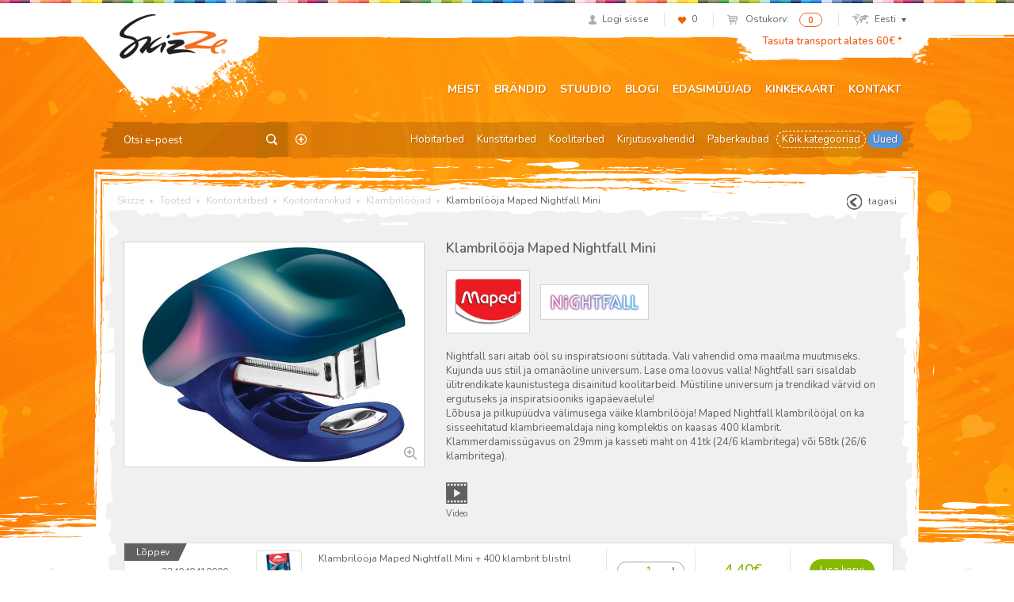

--- FILE ---
content_type: text/html; charset=UTF-8
request_url: https://skizze.ee/toode/klambrilooja-maped-nightfall-mini/
body_size: 17077
content:
<!DOCTYPE html>
<html lang="et">
<head>
<meta charset="UTF-8">
<meta name="viewport" content="width=device-width, initial-scale=1">
<link rel="profile" href="http://gmpg.org/xfn/11">
<link rel="pingback" href="/xmlrpc.php">
				<script>document.documentElement.className = document.documentElement.className + ' yes-js js_active js'</script>
			<title>Klambrilööja Maped Nightfall Mini - Skizze</title>
<link rel="alternate" hreflang="et" href="https://skizze.ee/toode/klambrilooja-maped-nightfall-mini/" />
<link rel="alternate" hreflang="en-us" href="https://skizze.ee/en/product/stapler-maped-nightfall-mini/" />
<link rel="alternate" hreflang="lv" href="https://skizze.ee/lv/produkts/skavotajs-maped-nightfall-mini/" />
<link rel="alternate" hreflang="lt" href="https://skizze.ee/lt/produktas/segiklis-maped-nightfall-mini/" />
<script id="cookieyes" type="text/javascript" src="https://cdn-cookieyes.com/client_data/bca72e4f249973d7602b8eff/script.js"></script>
<!-- This site is optimized with the Yoast SEO plugin v11.3 - https://yoast.com/wordpress/plugins/seo/ -->
<link rel="canonical" href="https://vunder.ee/toode/klambrilooja-maped-nightfall-mini/" />
<meta property="og:locale" content="et_EE" />
<meta property="og:type" content="article" />
<meta property="og:title" content="Klambrilööja Maped Nightfall Mini - Skizze" />
<meta property="og:description" content="Nightfall sari aitab ööl su inspiratsiooni sütitada. Vali vahendid oma maailma muutmiseks. Kujunda uus stiil ja omanäoline universum. Lase oma loovus valla! Nightfall sari sisaldab ülitrendikate kaunistustega disainitud koolitarbeid. Müstiline universum ja trendikad värvid on ergutuseks ja inspiratsiooniks igapäevaelule! Lõbusa ja pilkupüüdva välimusega väike klambrilööja! Maped Nightfall klambrilööjal on ka sisseehitatud klambrieemaldaja ning komplektis on kaasas 400 klambrit. Klammerdamissügavus on 29mm ja kasseti maht on 41tk (24/6 klambritega) või 58tk (26/6 klambritega)." />
<meta property="og:url" content="https://skizze.ee/toode/klambrilooja-maped-nightfall-mini/" />
<meta property="og:site_name" content="Skizze" />
<meta property="article:publisher" content="http://www.facebook.com/VunderSkizze" />
<meta property="og:image" content="https://skizze.ee/media/5433.jpg" />
<meta property="og:image:secure_url" content="https://skizze.ee/media/5433.jpg" />
<meta property="og:image:width" content="1024" />
<meta property="og:image:height" content="768" />
<meta name="twitter:card" content="summary" />
<meta name="twitter:description" content="Nightfall sari aitab ööl su inspiratsiooni sütitada. Vali vahendid oma maailma muutmiseks. Kujunda uus stiil ja omanäoline universum. Lase oma loovus valla! Nightfall sari sisaldab ülitrendikate kaunistustega disainitud koolitarbeid. Müstiline universum ja trendikad värvid on ergutuseks ja inspiratsiooniks igapäevaelule! Lõbusa ja pilkupüüdva välimusega väike klambrilööja! Maped Nightfall klambrilööjal on ka sisseehitatud klambrieemaldaja ning komplektis on kaasas 400 klambrit. Klammerdamissügavus on 29mm ja kasseti maht on 41tk (24/6 klambritega) või 58tk (26/6 klambritega)." />
<meta name="twitter:title" content="Klambrilööja Maped Nightfall Mini - Skizze" />
<meta name="twitter:image" content="https://skizze.ee/media/5433.jpg" />
<script type='application/ld+json' class='yoast-schema-graph yoast-schema-graph--main'>{"@context":"https://schema.org","@graph":[{"@type":"Organization","@id":"https://skizze.ee/#organization","name":"AS Vunder","url":"https://skizze.ee/","sameAs":["http://www.facebook.com/VunderSkizze"],"logo":{"@type":"ImageObject","@id":"https://skizze.ee/#logo","url":"https://skizze.ee/media/logo-skizze-r.png","width":400,"height":164,"caption":"AS Vunder"},"image":{"@id":"https://skizze.ee/#logo"}},{"@type":"WebSite","@id":"https://skizze.ee/#website","url":"https://skizze.ee/","name":"Skizze","publisher":{"@id":"https://skizze.ee/#organization"},"potentialAction":{"@type":"SearchAction","target":"https://skizze.ee/?s={search_term_string}","query-input":"required name=search_term_string"}},{"@type":"WebPage","@id":"https://vunder.ee/toode/klambrilooja-maped-nightfall-mini/#webpage","url":"https://vunder.ee/toode/klambrilooja-maped-nightfall-mini/","inLanguage":"et","name":"Klambril\u00f6\u00f6ja Maped Nightfall Mini - Skizze","isPartOf":{"@id":"https://skizze.ee/#website"},"image":{"@type":"ImageObject","@id":"https://vunder.ee/toode/klambrilooja-maped-nightfall-mini/#primaryimage","url":"https://skizze.ee/media/5433.jpg","width":1024,"height":768},"primaryImageOfPage":{"@id":"https://vunder.ee/toode/klambrilooja-maped-nightfall-mini/#primaryimage"},"datePublished":"-0001-11-30T00:00:00+00:00","dateModified":"2025-08-27T08:32:58+00:00"}]}</script>
<!-- / Yoast SEO plugin. -->

<link rel='dns-prefetch' href='//vunder.ee' />
<link rel='dns-prefetch' href='//www.google.com' />
<link rel='dns-prefetch' href='//fonts.googleapis.com' />
<link rel='dns-prefetch' href='//s.w.org' />
		<script type="text/javascript">
			window._wpemojiSettings = {"baseUrl":"https:\/\/s.w.org\/images\/core\/emoji\/12.0.0-1\/72x72\/","ext":".png","svgUrl":"https:\/\/s.w.org\/images\/core\/emoji\/12.0.0-1\/svg\/","svgExt":".svg","source":{"concatemoji":"\/wp-includes\/js\/wp-emoji-release.min.js?ver=5.2.23"}};
			!function(e,a,t){var n,r,o,i=a.createElement("canvas"),p=i.getContext&&i.getContext("2d");function s(e,t){var a=String.fromCharCode;p.clearRect(0,0,i.width,i.height),p.fillText(a.apply(this,e),0,0);e=i.toDataURL();return p.clearRect(0,0,i.width,i.height),p.fillText(a.apply(this,t),0,0),e===i.toDataURL()}function c(e){var t=a.createElement("script");t.src=e,t.defer=t.type="text/javascript",a.getElementsByTagName("head")[0].appendChild(t)}for(o=Array("flag","emoji"),t.supports={everything:!0,everythingExceptFlag:!0},r=0;r<o.length;r++)t.supports[o[r]]=function(e){if(!p||!p.fillText)return!1;switch(p.textBaseline="top",p.font="600 32px Arial",e){case"flag":return s([55356,56826,55356,56819],[55356,56826,8203,55356,56819])?!1:!s([55356,57332,56128,56423,56128,56418,56128,56421,56128,56430,56128,56423,56128,56447],[55356,57332,8203,56128,56423,8203,56128,56418,8203,56128,56421,8203,56128,56430,8203,56128,56423,8203,56128,56447]);case"emoji":return!s([55357,56424,55356,57342,8205,55358,56605,8205,55357,56424,55356,57340],[55357,56424,55356,57342,8203,55358,56605,8203,55357,56424,55356,57340])}return!1}(o[r]),t.supports.everything=t.supports.everything&&t.supports[o[r]],"flag"!==o[r]&&(t.supports.everythingExceptFlag=t.supports.everythingExceptFlag&&t.supports[o[r]]);t.supports.everythingExceptFlag=t.supports.everythingExceptFlag&&!t.supports.flag,t.DOMReady=!1,t.readyCallback=function(){t.DOMReady=!0},t.supports.everything||(n=function(){t.readyCallback()},a.addEventListener?(a.addEventListener("DOMContentLoaded",n,!1),e.addEventListener("load",n,!1)):(e.attachEvent("onload",n),a.attachEvent("onreadystatechange",function(){"complete"===a.readyState&&t.readyCallback()})),(n=t.source||{}).concatemoji?c(n.concatemoji):n.wpemoji&&n.twemoji&&(c(n.twemoji),c(n.wpemoji)))}(window,document,window._wpemojiSettings);
		</script>
		<style type="text/css">
img.wp-smiley,
img.emoji {
	display: inline !important;
	border: none !important;
	box-shadow: none !important;
	height: 1em !important;
	width: 1em !important;
	margin: 0 .07em !important;
	vertical-align: -0.1em !important;
	background: none !important;
	padding: 0 !important;
}
</style>
	<link rel="stylesheet" href="/wp-includes/css/dist/block-library/style.min.css?ver=5.2.23">
<link rel="stylesheet" href="/plugins/woocommerce/assets/css/blocks/style.css?ver=3.6.7">
<link rel="stylesheet" href="/plugins/contact-form-7/includes/css/styles.css?ver=5.1.3">
<link rel="stylesheet" href="/plugins/woo-phone-input-plugin/css/validation.css">
<link rel="stylesheet" href="/plugins/woo-phone-input-plugin/css/intlTelInput.css">
<link rel="stylesheet" href="/plugins/woo-phone-input-plugin/css/main.css">
<link rel="stylesheet" href="/plugins/woocommerce-email-cart/assets/js/tip-tip/tipTip.css?ver=2.15">
<link rel="stylesheet" href="/plugins/woocommerce-email-cart/assets/fontello/css/cxecrt-icon-font.css?ver=2.15">
<link rel="stylesheet" href="/plugins/woocommerce-email-cart/assets/css/ec-style.css?ver=2.15" media="screen">
<style id='woocommerce-inline-inline-css' type='text/css'>
.woocommerce form .form-row .required { visibility: visible; }
</style>
<link rel="stylesheet" href="/assets/css/global.css?ver=1632489793">
<link rel="stylesheet" href="https://fonts.googleapis.com/css?family=Nunito%3A400%2C300%2C500%2C600%2C700&#038;subset=all&#038;ver=5.2.23">
<link rel="stylesheet" href="/assets/css/font-replacement.css?ver=5.2.23">
<script type='text/javascript' src='/wp-includes/js/jquery/jquery.js?ver=1.12.4-wp'></script>
<script type='text/javascript' src='/wp-includes/js/jquery/jquery-migrate.min.js?ver=1.4.1'></script>
<script type='text/javascript' src='https://vunder.ee/plugins/sitepress-multilingual-cms/res/js/jquery.cookie.js?ver=4.2.6'></script>
<script type='text/javascript'>
/* <![CDATA[ */
var wpml_cookies = {"_icl_current_language":{"value":"et","expires":1,"path":"\/"}};
var wpml_cookies = {"_icl_current_language":{"value":"et","expires":1,"path":"\/"}};
/* ]]> */
</script>
<script type='text/javascript' src='https://vunder.ee/plugins/sitepress-multilingual-cms/res/js/cookies/language-cookie.js?ver=4.2.6'></script>
<script type='text/javascript' src='/plugins/woo-phone-input-plugin/js/intlTelInput.min.js?ver=5.2.23'></script>
<link rel='https://api.w.org/' href='https://skizze.ee/wp-json/' />
<link rel="alternate" type="application/json+oembed" href="https://skizze.ee/wp-json/oembed/1.0/embed?url=https%3A%2F%2Fskizze.ee%2Ftoode%2Fklambrilooja-maped-nightfall-mini%2F" />
<link rel="alternate" type="text/xml+oembed" href="https://skizze.ee/wp-json/oembed/1.0/embed?url=https%3A%2F%2Fskizze.ee%2Ftoode%2Fklambrilooja-maped-nightfall-mini%2F&#038;format=xml" />
<meta name="generator" content="WPML ver:4.2.6 stt:1,15,32,33;" />
<script  type="text/javascript" defer="defer">var track_option = "UA";var ua_track_id = "UA-6658183-1";var ga4_measure_id = "";var adsTringId = "";var ads_ert = "0";var ads_edrt = "0";var remarketing_snippet_id = null;</script><script async src="https://www.googletagmanager.com/gtag/js?id=UA-6658183-1"></script>
                <script>
                  window.dataLayer = window.dataLayer || [];
                  function gtag(){dataLayer.push(arguments);}
                  gtag("js", new Date());
                  gtag("config", "UA-6658183-1",{"anonymize_ip":true, "cookie_domain":"auto"});
                </script>
                <script>(window.gaDevIds=window.gaDevIds||[]).push('5CDcaG');</script>          <script type="text/javascript">
            var int_phone_input_element = '#billing_phone_code';
          </script><script type="text/javascript">
(function(url){
	if(/(?:Chrome\/26\.0\.1410\.63 Safari\/537\.31|WordfenceTestMonBot)/.test(navigator.userAgent)){ return; }
	var addEvent = function(evt, handler) {
		if (window.addEventListener) {
			document.addEventListener(evt, handler, false);
		} else if (window.attachEvent) {
			document.attachEvent('on' + evt, handler);
		}
	};
	var removeEvent = function(evt, handler) {
		if (window.removeEventListener) {
			document.removeEventListener(evt, handler, false);
		} else if (window.detachEvent) {
			document.detachEvent('on' + evt, handler);
		}
	};
	var evts = 'contextmenu dblclick drag dragend dragenter dragleave dragover dragstart drop keydown keypress keyup mousedown mousemove mouseout mouseover mouseup mousewheel scroll'.split(' ');
	var logHuman = function() {
		if (window.wfLogHumanRan) { return; }
		window.wfLogHumanRan = true;
		var wfscr = document.createElement('script');
		wfscr.type = 'text/javascript';
		wfscr.async = true;
		wfscr.src = url + '&r=' + Math.random();
		(document.getElementsByTagName('head')[0]||document.getElementsByTagName('body')[0]).appendChild(wfscr);
		for (var i = 0; i < evts.length; i++) {
			removeEvent(evts[i], logHuman);
		}
	};
	for (var i = 0; i < evts.length; i++) {
		addEvent(evts[i], logHuman);
	}
})('//skizze.ee/?wordfence_lh=1&hid=33082FC9CE1159E9F48EBB0C10C850AC');
</script>	<noscript><style>.woocommerce-product-gallery{ opacity: 1 !important; }</style></noscript>
	
<!-- WooCommerce Facebook Integration Begin -->

<script type='text/javascript'>
!function(f,b,e,v,n,t,s){if(f.fbq)return;n=f.fbq=function(){n.callMethod?
n.callMethod.apply(n,arguments):n.queue.push(arguments)};if(!f._fbq)f._fbq=n;
n.push=n;n.loaded=!0;n.version='2.0';n.queue=[];t=b.createElement(e);t.async=!0;
t.src=v;s=b.getElementsByTagName(e)[0];s.parentNode.insertBefore(t,s)}(window,
document,'script','https://connect.facebook.net/en_US/fbevents.js');
</script>

<script>
fbq('init', '209448649457753', {}, {
    "agent": "woocommerce-3.6.7-1.9.12"
});

fbq('track', 'PageView', {
    "source": "woocommerce",
    "version": "3.6.7",
    "pluginVersion": "1.9.12"
});

document.addEventListener('DOMContentLoaded', function() {
  jQuery && jQuery(function($){
    $('body').on('added_to_cart', function(event) {
      // Ajax action.
      $.get('?wc-ajax=fb_inject_add_to_cart_event', function(data) {
        $('head').append(data);
      });
    });
  });
}, false);

</script>
<!-- DO NOT MODIFY -->
<!-- WooCommerce Facebook Integration end -->
    		<style type="text/css" id="wp-custom-css">
			ul.payment_methods .montonio-preselect-bank img {
	max-height: 26px;
}

@media (max-width: 1042px) {
.woocommerce-cart .woocommerce-shipping-fields {
	clear: both;
}
}

.wc_payment_method.payment_method_montonio_payments .checkbox-wrap {
	width: 178px;
}		</style>
		<script>// hotjar
(function(h,o,t,j,a,r){
        h.hj=h.hj||function(){(h.hj.q=h.hj.q||[]).push(arguments)};
        h._hjSettings={hjid:2446761,hjsv:6};
        a=o.getElementsByTagName('head')[0];
        r=o.createElement('script');r.async=1;
        r.src=t+h._hjSettings.hjid+j+h._hjSettings.hjsv;
        a.appendChild(r);
    })(window,document,'https://static.hotjar.com/c/hotjar-','.js?sv=');


// Yandex.Metrika counter
    (function (d, w, c) {
        (w[c] = w[c] || []).push(function() {
            try {
                w.yaCounter46431009 = new Ya.Metrika({
                    id:46431009,
                    clickmap:true,
                    trackLinks:true,
                    accurateTrackBounce:true,
                    webvisor:true,
                    trackHash:true
                });
            } catch(e) { }
        });

       var n = d.getElementsByTagName("script")[0],
            s = d.createElement("script"),
            f = function () { n.parentNode.insertBefore(s, n); };
        s.type = "text/javascript";
        s.async = true;
        s.src = "https://mc.yandex.ru/metrika/watch.js";

       if (w.opera == "[object Opera]") {
            d.addEventListener("DOMContentLoaded", f, false);
        } else { f(); }
    })(document, window, "yandex_metrika_callbacks");</script>

<!-- Google tag (gtag.js) -->
<script async src="https://www.googletagmanager.com/gtag/js?id=G-6DP7GTHFMW"></script>
<script>
  window.dataLayer = window.dataLayer || [];
  function gtag(){dataLayer.push(arguments);}
  gtag('js', new Date());

  gtag('config', 'G-6DP7GTHFMW');
</script>

<!-- Google Tag Manager -->
<script>(function(w,d,s,l,i){w[l]=w[l]||[];w[l].push({'gtm.start':
new Date().getTime(),event:'gtm.js'});var f=d.getElementsByTagName(s)[0],
j=d.createElement(s),dl=l!='dataLayer'?'&l='+l:'';j.async=true;j.src=
'https://www.googletagmanager.com/gtm.js?id='+i+dl;f.parentNode.insertBefore(j,f);
})(window,document,'script','dataLayer','GTM-KGXGHCP');</script>
<!-- End Google Tag Manager -->

</head>

<body class="product-template-default single single-product postid-412990 woocommerce woocommerce-page woocommerce-no-js group-blog klambrilooja-maped-nightfall-mini">
<div id="page" class="hfeed site">
		<header id="header" class="site-header" role="banner">
		<div class="container">
			<div id="user-section">
				<ul class="list-inline text-right">
									<li class="user-profile"><a href="https://skizze.ee/minu-konto/"><span class="icon icon-profile"></span><span class="navigation-text">Logi sisse</span></a></li>
														<li class="user-likes"><a href="https://skizze.ee/soovikorv/"><span class="icon icon-likes"></span><span id="items-in-wishlist">0</span></a></li>
										<li class="user-cart">
						<a href="https://skizze.ee/ostukorv/">
							<span class="icon icon-mini-cart cart-contents"></span>
							<span class="navigation-text">Ostukorv:</span>
						</a>
						<span class="badge cart-contents-count">0</span>
					</li>
										<li class="user-language">
												<a href="#" class="current-language"><span class="icon icon-mini-map"></span>Eesti<span class="icon icon-chevron"></span></a>
						<ul class="language-selection list-unstyled dropdown-bg">
													<li><a href="https://skizze.ee/toode/klambrilooja-maped-nightfall-mini/">Eesti</a></li>
													<li><a href="https://skizze.ee/en/product/stapler-maped-nightfall-mini/">English</a></li>
													<li><a href="https://skizze.ee/lv/produkts/skavotajs-maped-nightfall-mini/">Latviešu</a></li>
													<li><a href="https://skizze.ee/lt/produktas/segiklis-maped-nightfall-mini/">Lietuvių</a></li>
												</ul>
					</li>
									</ul>
			</div> <!-- #user-section -->
			<div id="logo-section">
				<a href="https://skizze.ee" class="logo"><img src="https://vunder.ee/media/logo-skizze-1.png" alt="Skizze"></a>
			</div> <!-- #logo-section -->
			<div id="message-section">
				<a href="https://skizze.ee/muugitingimused/#transport">Tasuta transport alates 60€ *</a>			</div> <!-- #message-section -->
			<div id="menu-toggle" class="visible-xs visible-sm">
				<button class="navbar-toggle">
					<span class="icon-bar"></span>
					<span class="icon-bar"></span>
					<span class="icon-bar"></span>
				</button>
			</div> <!-- #menu-toggle -->
			<div id="main-navigation" role="navigation">
				<div class="navbar navbar-default">
					<div class="collapse navbar-collapse main-menu-wrap"><ul id="menu-peamenuu" class="nav navbar-nav"><li class="menu-meist"><a href="https://skizze.ee/meist/">Meist</a></li>
<li class="menu-brandid"><a href="https://skizze.ee/brandid/">Brändid</a></li>
<li class="menu-stuudio"><a href="https://skizze.ee/stuudio/">Stuudio</a></li>
<li class="menu-blogi"><a href="https://skizze.ee/category/blogi/">Blogi</a></li>
<li class="menu-edasimuujad"><a href="https://skizze.ee/reseller-category/eesti/">Edasimüüjad</a></li>
<li class="menu-kinkekaart"><a href="https://skizze.ee/kinkekaart/">Kinkekaart</a></li>
<li class="menu-kontakt"><a href="https://skizze.ee/kontakt/">Kontakt</a></li>
</ul></div>				</div>
			</div> <!-- #main-navigation -->
			<div id="category-navigation" class="row">
				<div class="searchform">
	<form role="search" method="get" class="search-form" action="https://skizze.ee">
		<input type="text" name="s" class="search-input" placeholder="Otsi e-poest">
		<input type="hidden" name="post_type" value="product" />
		<input type="hidden" name="lang" value="et" />
		<button class="btn search-submit"><span class="icon icon-search-btn"></span></button>
				<a
		 href="https://skizze.ee/tapsem-otsing/"
		 class="advanced-search"
		 title="Täpsem otsing">
		 	<span class="icon icon-advanced-search"></span>
		 </a>
	</form>
</div>				<div class="category-menu"><ul id="menu-kategooriate-menuu" class="nav nav-pills"><li class="menu-hobitarbed"><a href="https://skizze.ee/tootekategooria/hobitarbed/">Hobitarbed</a></li>
<li class="menu-kunstitarbed"><a href="https://skizze.ee/tootekategooria/kunstitarbed/">Kunstitarbed</a></li>
<li class="menu-koolitarbed"><a href="https://skizze.ee/tootekategooria/koolitarbed/">Koolitarbed</a></li>
<li class="menu-kirjutusvahendid"><a href="https://skizze.ee/tootekategooria/kirjutusvahendid-2/">Kirjutusvahendid</a></li>
<li class="menu-paberkaubad"><a href="https://skizze.ee/tootekategooria/paberkaubad/">Paberkaubad</a></li>
<li class="dashed active menu-koik-kategooriad"><a href="https://skizze.ee/pood/">Kõik kategooriad</a></li>
<li class="blue menu-uued"><a href="https://skizze.ee/uued-tooted/">Uued</a></li>
</ul></div>			</div> <!-- #category-navigation -->
		</div>
	</header> <!-- #header -->

	<div id="content" class="site-content">

	<div id="primary" class="container content-area">
		<main id="content-wrap" class="site-main" role="main">

			<div id="breadcrumb" class="clearfix">
  <!-- Breadcrumb NavXT 6.3.0 -->
<span typeof="v:Breadcrumb"><a rel="v:url" property="v:title" title="Go to Skizze." href="https://skizze.ee" class="home">Skizze</a></span> <span class="icon icon-arrow-right"></span> <span typeof="v:Breadcrumb"><a rel="v:url" property="v:title" title="Go to Tooted." href="https://skizze.ee/pood/">Tooted</a></span> <span class="icon icon-arrow-right"></span> <span typeof="v:Breadcrumb"><a rel="v:url" property="v:title" title="Go to the Kontoritarbed Product Category archives." href="https://skizze.ee/tootekategooria/kontoritarbed-2/">Kontoritarbed</a></span> <span class="icon icon-arrow-right"></span> <span typeof="v:Breadcrumb"><a rel="v:url" property="v:title" title="Go to the Kontoritarvikud Product Category archives." href="https://skizze.ee/tootekategooria/kontoritarbed-2/kontoritarvikud-2/">Kontoritarvikud</a></span> <span class="icon icon-arrow-right"></span> <span typeof="v:Breadcrumb"><a rel="v:url" property="v:title" title="Go to the Klambrilööjad Product Category archives." href="https://skizze.ee/tootekategooria/kontoritarbed-2/kontoritarvikud-2/klambriloojad-3/">Klambrilööjad</a></span> <span class="icon icon-arrow-right"></span> <span typeof="v:Breadcrumb"><span property="v:title">Klambrilööja Maped Nightfall Mini</span></span>      <a href="#" id="go-back" class="btn-go-back pull-right"><span class="icon icon-btn-back"></span>tagasi</a>
  </div>
			<!-- <span onclick="window.print();" class="icon icon-print pull-right"></span> -->

			
			
				
<div class="gray-background">
	<div class="gray-side-background">
		<div class="gray-top-background">
			<article id="post-412990" class="gray-content type-product post-412990 product status-publish has-post-thumbnail product_cat-klambriloojad-3 product_cat-kontoritarbed-2 product_cat-kontoritarvikud-2 first instock taxable shipping-taxable purchasable product-type-variable" data-id="412990">

				<div class="row">
					<div class="images col-md-5">
						<a href="https://skizze.ee/media/5433.jpg" class="woocommerce-main-image zoom" data-rel="prettyphoto[gallery]"><img src="https://skizze.ee/media/5433-700x525.jpg" class="img-responsive" alt="Klambrilööja Maped Nightfall Mini"></a>							<!-- <a href="" class="woocommerce-main-image zoom"><img src="" class="img-responsive" alt=""></a> -->
											</div>
					<div class="summary entry-summary col-md-7">
						<div class="icons pull-right text-right">
													</div>

						<h1 class="entry-title product_title">Klambrilööja Maped Nightfall Mini</h1>

													<div class="brands">
																			<img src="https://skizze.ee/media/vendor_125-115x80.png" alt="Maped" class="brand">
																					<img src="https://skizze.ee/media/brand_970-115x23.png" alt="Maped Nightfall" class="brand">
																	</div>
						
						<div class="collapse-section-start">
							<div class="collapse" id="collapse-description">
								<div class="product-full-description" itemprop="description">
									<p>Nightfall sari aitab ööl su inspiratsiooni sütitada. Vali vahendid oma maailma muutmiseks. Kujunda uus stiil ja omanäoline universum. Lase oma loovus valla! Nightfall sari sisaldab ülitrendikate kaunistustega disainitud koolitarbeid. Müstiline universum ja trendikad värvid on ergutuseks ja inspiratsiooniks igapäevaelule!<br />
Lõbusa ja pilkupüüdva välimusega väike klambrilööja! Maped Nightfall klambrilööjal on ka sisseehitatud klambrieemaldaja ning komplektis on kaasas 400 klambrit. Klammerdamissügavus on 29mm ja kasseti maht on 41tk (24/6 klambritega) või 58tk (26/6 klambritega).</p>
								</div>
							</div>
							<div class="container collapse-toggle-wrap">
								<a class="toggle-collapse-section btn btn-link" data-toggle="collapse" href="#collapse-description" aria-controls="collapse-description">
									<span class="show-more-text">Näita rohkem</span>
									<span class="show-less-text">Näita vähem</span>
								</a>
							</div>
						</div>

													<div class="extras">
								<ul class="list-inline">
																			<li>
											<a class="pp_video product-icon-video" href="https://www.youtube.com/watch?v=goEdsK0tG08" data-rel="prettyphoto">
												<span class="extra">Video</span>
											</a>
										</li>
																	</ul>
							</div>
											</div>
				</div>

				<div id="cart-wrap">
					<div class="notices"></div>
					<div id="cart">
						<div class="table-responsive">
							<table class="shop_table cart table">
								<tbody>
										<tr class="cart_item" data-id="" data-variation-id="413114">

		
	<td class="product-colors">
					<span class="product-label low-in-stock">Lõppev</span>
				<span class="color-block">
				</span>
					<span class="color-name color-name--sku">224040410000</span>
					<span class="color-name">3154144040419</span>
			</td>

	
		
	<td class="product-thumbnail">
		<a href="https://skizze.ee/media/242570.jpg" class="zoom" data-rel="prettyphoto"><img src="https://skizze.ee/media/242570.jpg" class="thumbnail thumbnail-xs" alt="Klambrilööja Maped Nightfall Mini + 400 klambrit blistril"></a>	</td>

	
		<td class="product-name">
			<span class="product-title">Klambrilööja Maped Nightfall Mini + 400 klambrit blistril</span>

			
	<div class="product-availability available">
		<span class="icon icon-info-gray"></span>Saadavus kauplustes		<ul class="popover list-unstyled top">
			<li class="arrow"></li>
																											<li class="wholesale">E-pood / hulgimüük<span class="icon icon-ok-green"></span></li>					</ul>
	</div>

	
							<a href="/toode/klambrilooja-maped-nightfall-mini/?add_to_wishlist=413114" class="add-variation-to-wishlist"
					 data-in-wishlist="0" rel="nofollow">
					<span class="icon icon-heart"></span>
				</a>
					</td>

			<td class="product-quantity">
					<div class="quantity buttons_added">
				<input type="button" value="-" class="minus">
				<input type="text" step="1" min="0" max="42" name="" value="1" title="Kogus" class="input-text qty text" size="4">
				<input type="button" value="+" class="plus">
			</div>
		
		
			
		
		
	</td>

	
		
	<td class="product-price">
		<span class="woocommerce-Price-amount amount">4.40<span class="woocommerce-Price-currencySymbol">&euro;</span></span>								</td>

	
		
		<td class="product-actions text-center">

			
			
			
									<a 	href="/toode/klambrilooja-maped-nightfall-mini/?variation_id=413114&add-to-cart=412990&attribute_pa_kma=242570&lang=et"
						class="btn btn-success add-variation-to-cart"
						data-product-id="412990"
						data-variation-id="413114"
						data-kma-id="242570">
						Lisa korvi					</a>
									
			
			<a href="https://skizze.ee/ostukorv/" class="qty-in-cart text-success hidden">0 ostukorvis</a>
			<div class="already-ordered hidden">
				<span class="already-ordered-amount"></span> tellitud			</div>
		</td>
	</tr> <!-- .cart_item -->
									</tbody>
							</table> <!-- .shop_table.cart -->
						</div>
					</div> <!-- #cart -->
				</div>
			</article><!-- #post-## -->
		</div>
	</div>

	<div id="related-products" class="section-product-grid">
		<h2 class="bottom-stripe">Teised tooted</h2>
		<div class="products row">
						
					
						
	<div class="product col-lg-3 col-md-3 col-sm-4 col-xs-6">
		<div class="product-inner">
			<div class="product-header">
				<div class="product-label">
					<span>Uus</span>
				</div>
								<div class="product-logo">
					<img src="https://skizze.ee/media/vendor_125-115x80.png" alt="Maped">
				</div>
							</div>
			<div class="product-archive-image">
				<a href="https://skizze.ee/toode/klambrilooja-maped-ergologic/"><img src="https://skizze.ee/media/2208-340x255.jpg" alt="" class="product-thumbnail img-responsive"></a>
				<a href="https://skizze.ee/media/2208.jpg" class="zoom" data-rel="prettyphoto" title="Klambrilööja Maped Ergologic"></a>
			</div>
			<div class="product-title">
				<span>
					<a href="https://skizze.ee/toode/klambrilooja-maped-ergologic/">Klambrilööja Maped Ergologic</a>
				</span>
				<span class="vertical-helper"></span>
			</div>
			<p class="clearfix">
				<span class="price"><span class="woocommerce-Price-amount amount">6.20<span class="woocommerce-Price-currencySymbol">&euro;</span></span></span>
				<a href="https://skizze.ee/toode/klambrilooja-maped-ergologic/" class="btn btn-success pull-right">Vaata</a>
			</p>
		</div>
	</div> <!-- .product -->

	
					
						
	<div class="product col-lg-3 col-md-3 col-sm-4 col-xs-6">
		<div class="product-inner">
			<div class="product-header">
				<div class="product-label">
					<span>Uus</span>
				</div>
								<div class="product-logo">
					<img src="https://skizze.ee/media/vendor_125-115x80.png" alt="Maped">
				</div>
							</div>
			<div class="product-archive-image">
				<a href="https://skizze.ee/toode/klambrilooja-maped-universal-compact/"><img src="https://skizze.ee/media/3166-340x255.jpg" alt="" class="product-thumbnail img-responsive"></a>
				<a href="https://skizze.ee/media/3166.jpg" class="zoom" data-rel="prettyphoto" title="Klambrilööja Maped Universal Compact"></a>
			</div>
			<div class="product-title">
				<span>
					<a href="https://skizze.ee/toode/klambrilooja-maped-universal-compact/">Klambrilööja Maped Universal Compact</a>
				</span>
				<span class="vertical-helper"></span>
			</div>
			<p class="clearfix">
				<span class="price"><span class="woocommerce-Price-amount amount">4.00<span class="woocommerce-Price-currencySymbol">&euro;</span></span></span>
				<a href="https://skizze.ee/toode/klambrilooja-maped-universal-compact/" class="btn btn-success pull-right">Vaata</a>
			</p>
		</div>
	</div> <!-- .product -->

	
					
						
	<div class="product col-lg-3 col-md-3 col-sm-4 col-xs-6">
		<div class="product-inner">
			<div class="product-header">
				<div class="product-label">
					<span>Uus</span>
				</div>
								<div class="product-logo">
					<img src="https://skizze.ee/media/vendor_125-115x80.png" alt="Maped">
				</div>
							</div>
			<div class="product-archive-image">
				<a href="https://skizze.ee/toode/klambrilooja-maped-essentials-metal/"><img src="https://skizze.ee/media/3856-340x255.jpg" alt="" class="product-thumbnail img-responsive"></a>
				<a href="https://skizze.ee/media/3856.jpg" class="zoom" data-rel="prettyphoto" title="Klambrilööja Maped Essentials Metal"></a>
			</div>
			<div class="product-title">
				<span>
					<a href="https://skizze.ee/toode/klambrilooja-maped-essentials-metal/">Klambrilööja Maped Essentials Metal</a>
				</span>
				<span class="vertical-helper"></span>
			</div>
			<p class="clearfix">
				<span class="price"><span class="woocommerce-Price-amount amount">2.50<span class="woocommerce-Price-currencySymbol">&euro;</span></span> &ndash; <span class="woocommerce-Price-amount amount">6.95<span class="woocommerce-Price-currencySymbol">&euro;</span></span></span>
				<a href="https://skizze.ee/toode/klambrilooja-maped-essentials-metal/" class="btn btn-success pull-right">Vaata</a>
			</p>
		</div>
	</div> <!-- .product -->

	
					
						
	<div class="product col-lg-3 col-md-3 col-sm-4 col-xs-6">
		<div class="product-inner">
			<div class="product-header">
				<div class="product-label">
					<span>Uus</span>
				</div>
								<div class="product-logo">
					<img src="https://skizze.ee/media/vendor_678-115x44.png" alt="M&#038;G">
				</div>
							</div>
			<div class="product-archive-image">
				<a href="https://skizze.ee/toode/klambrilooja-mg-sakura-time/"><img src="https://skizze.ee/media/5760-340x255.jpg" alt="" class="product-thumbnail img-responsive"></a>
				<a href="https://skizze.ee/media/5760.jpg" class="zoom" data-rel="prettyphoto" title="Klambrilööja M&amp;G Sakura Time"></a>
			</div>
			<div class="product-title">
				<span>
					<a href="https://skizze.ee/toode/klambrilooja-mg-sakura-time/">Klambrilööja M&amp;G Sakura Time</a>
				</span>
				<span class="vertical-helper"></span>
			</div>
			<p class="clearfix">
				<span class="price"><span class="woocommerce-Price-amount amount">4.90<span class="woocommerce-Price-currencySymbol">&euro;</span></span></span>
				<a href="https://skizze.ee/toode/klambrilooja-mg-sakura-time/" class="btn btn-success pull-right">Vaata</a>
			</p>
		</div>
	</div> <!-- .product -->

	
					
						</div>
	</div>
</div>



			
		</main><!-- #main -->
	</div><!-- #primary -->


	</div><!-- #content -->
	</div><!-- #page -->

<footer id="footer" class="site-footer" role="contentinfo">

	<div class="footer-top-wrap">
		<div class="footer-top container">
			<h3>Klienditeenindus</h3>
			<div class="footer-top-columns row">
				<div class="col-lg-3 col-xs-6 footer-section">
					<div class="separated">
						<h4>E-pood</h4>
						<ul id="menu-jaluse-menuu" class="list-unstyled"><li class="menu-muugitingimused"><a href="https://skizze.ee/muugitingimused/">Müügitingimused</a></li>
<li class="menu-kohaletoimetamine"><a href="http://www.skizze.ee/muugitingimused/#transport">Kohaletoimetamine</a></li>
<li class="menu-maksmine"><a href="http://www.skizze.ee/muugitingimused/#maksmine">Maksmine</a></li>
<li class="menu-kauba-tagastamine"><a href="http://www.skizze.ee/muugitingimused/#tagastamine">Kauba tagastamine</a></li>
<li class="menu-privaatsuspoliitika"><a href="https://skizze.ee/privaatsuspoliitika/">Privaatsuspoliitika</a></li>
</ul>												<p>
							Telefon: 65 92 229							<br>Email: <a href="mailto:epood@skizze.ee">epood@skizze.ee</a>							<br>E – R 10.00-18.00						</p>
					</div>
				</div>
				<aside id="text_icl-6" class="widget col-lg-3 col-xs-6 footer-section widget_text_icl"><h4 class="widgettitle">Skizze Tallinn</h4>		<div class="textwidget"><p>Pirni 7/1, Tallinn<br />
tel. 65 64 225<br />
e-post: <a href="mailto:tallinn@skizze.ee" target="_blank">tallinn@skizze.ee</a><br />
E – R 09.00 – 18.00<br />
L 10.00-16.00<br />
P suletud</p>
</div>
		</aside><aside id="text_icl-9" class="widget col-lg-3 col-xs-6 footer-section widget_text_icl"><h4 class="widgettitle">Skizze Kalamaja</h4>		<div class="textwidget"><p>Kotzebue 7, Tallinn<br />
tel. 65 59 055<br />
e-post: <a href="mailto:kalamaja@skizze.ee" target="_blank">kalamaja@skizze.ee</a><br />
E - R 09.00-18.00<br />
L 10.00-15.00<br />
P suletud</p>
</div>
		</aside><aside id="text_icl-10" class="widget col-lg-3 col-xs-6 footer-section widget_text_icl"><h4 class="widgettitle">Skizze ARS</h4>		<div class="textwidget"><p>Pärnu mnt 154 (hoovimaja), Tallinn<br />
tel. 65 95 550<br />
e-post: <a href="mailto:ars@skizze.ee" target="_blank">ars@skizze.ee</a><br />
E - R 10.00-18.00 (paus 13.00-13.30)<br />
L suletud<br />
P suletud</p>
</div>
		</aside><aside id="text_icl-13" class="widget col-lg-3 col-xs-6 footer-section widget_text_icl"><h4 class="widgettitle">Kontor ja ladu</h4>		<div class="textwidget"><p>Kesk tee 9, Jüri Tehnopark<br />
tel. 65 64 003<br />
e-post: <a href="mailto:info@vunder.ee" target="_blank">info@vunder.ee</a><br />
E – R 08.30 – 17.00<br />
L – P suletud</p>
</div>
		</aside><aside id="text_icl-14" class="widget col-lg-3 col-xs-6 footer-section widget_text_icl"><h4 class="widgettitle">Skizze Tartu</h4>		<div class="textwidget"><p>Riia 10, Tartu<br />
tel. 7 381 591<br />
e-post: <a href="mailto:tartu@skizze.ee" target="_blank">tartu@skizze.ee</a><br />
E – R 10.00 – 18.00<br />
L 10.00-15.00<br />
P suletud</p>
</div>
		</aside><aside id="text_icl-15" class="widget col-lg-3 col-xs-6 footer-section widget_text_icl">		<div class="textwidget"></div>
		</aside><aside id="text_icl-16" class="widget col-lg-3 col-xs-6 footer-section widget_text_icl">		<div class="textwidget"><p><a href="https://e-kaubanduseliit.ee/kvaliteedimark/kvaliteedimargiga-e-poed/" target="_blank"><img class="alignnone wp-image-287981" src="https://vunder.ee/media/logo-turvaline-ostukoht-valge.png" alt="logo-turvaline-ostukoht-valge" width="210" height="210" /></a></p>
</div>
		</aside>			</div> <!-- .footer-top-columns -->
		</div> <!-- .footer-top -->
	</div> <!-- .footer-top-wrap -->
	<div class="footer-bottom-wrap">
		<div class="footer-bottom container">
			<div class="row">
				<div class="col-sm-6 col-md-4 footer-section">
								<h2 class="footer">Kunsti-, hobi- ja koolitarbed</h2>
					<p class="footer">&copy; 2026 VUNDER AS 
														<a href="https://skizze.ee/sisukaart/" class="sitemap"><span class="icon icon-sitemap"></span>Sisukaart</a>
													
					</p>
				</div>
				<div class="col-sm-6 col-md-3 footer-section">
					<p>
						<span class="follow-us">Jälgi meid:</span>
						<a href="http://www.facebook.com/Skizze.ee" target="_blank"><span class="icon icon-facebook"></span></a>
						<a href="https://www.pinterest.com/skizzeartmaterials" target="_blank"><span class="icon icon-pinterest"></span></a>
						<a href="https://www.instagram.com/skizze.ee" target="_blank"><span class="icon-instagram"></span></a>
					</p>
				</div>
				<div class="col-sm-8 col-sm-offset-2 col-md-offset-0 col-md-5 footer-section">
					<form action="?" role="form" class="newsletter" method="post">
	<label for="subscribe-email-1">Liitu meie uudiskirjaga:</label>
	<input type="email" name="subscribe_email" id="subscribe-email-1" class="form-control" placeholder="Sinu eposti aadress">
	<input type="submit" class="btn btn-primary" value="Liitu">
</form>				</div>
			</div>
		</div>
	</div> <!-- .footer-bottom-wrap -->
</footer> <!-- #footer -->

<div id="scroll-top" class="hidden icon icon-scroll-up"></div>

	<div class="modal fade" id="product-enquiry-modal" tabindex="-1" role="dialog" aria-labelledby="product-enquiry-modal-label" aria-hidden="true">
		<div class="modal-dialog">
			<div class="modal-content">
				<div class="modal-header">
					<button type="button" class="close" data-dismiss="modal" aria-label="Close"><span aria-hidden="true">&times;</span></button>
					<h4 class="modal-title" id="product-enquiry-modal-label">Küsi lisainfot</h4>
				</div>
				<div class="modal-body"><div role="form" class="wpcf7" id="wpcf7-f204077-o1" lang="et" dir="ltr">
<div class="screen-reader-response"></div>
<form action="/toode/klambrilooja-maped-nightfall-mini/#wpcf7-f204077-o1" method="post" class="wpcf7-form" novalidate="novalidate">
<div style="display: none;">
<input type="hidden" name="_wpcf7" value="204077" />
<input type="hidden" name="_wpcf7_version" value="5.1.3" />
<input type="hidden" name="_wpcf7_locale" value="et" />
<input type="hidden" name="_wpcf7_unit_tag" value="wpcf7-f204077-o1" />
<input type="hidden" name="_wpcf7_container_post" value="0" />
<input type="hidden" name="g-recaptcha-response" value="" />
</div>
<p>Nimi (nõutav)<br />
    <span class="wpcf7-form-control-wrap your-name"><input type="text" name="your-name" value="" size="40" class="wpcf7-form-control wpcf7-text wpcf7-validates-as-required" aria-required="true" aria-invalid="false" /></span> </p>
<p>Email (nõutav)<br />
    <span class="wpcf7-form-control-wrap your-email"><input type="email" name="your-email" value="" size="40" class="wpcf7-form-control wpcf7-text wpcf7-email wpcf7-validates-as-required wpcf7-validates-as-email" aria-required="true" aria-invalid="false" /></span> </p>
<p>Teema<br />
    <span class="wpcf7-form-control-wrap your-subject"><input type="text" name="your-subject" value="" size="40" class="wpcf7-form-control wpcf7-text" aria-invalid="false" /></span> </p>
<p>Teade<br />
    <span class="wpcf7-form-control-wrap your-message"><textarea name="your-message" cols="40" rows="10" class="wpcf7-form-control wpcf7-textarea" aria-invalid="false"></textarea></span> </p>

<p><input type="submit" value="Saada" class="wpcf7-form-control wpcf7-submit" /></p>
<div class="wpcf7-response-output wpcf7-display-none"></div></form></div></div>
			</div>
		</div>
	</div>

<!--Enhanced Ecommerce Google Analytics Plugin for Woocommerce by Tatvic Plugin Version:4.3.0-->		
				
		<div id="cxecrt-save-share-cart-modal" class="cxecrt-component-slides cxecrt-component-modal-content-hard-hide">
		
			<div class="cxecrt-component-slide cxecrt-main-modal-slide-1">
			
				<div class="cxecrt-slide-content">
					
					<div class="cxecrt-top-bar">
						Jaga ostukorvi						<span class="cxecrt-cross cxecrt-top-bar-cross cxecrt-icon-cancel"></span>
					</div>
					
					<div class="cxecrt-form-description cxecrt-form-description-four">
						Sinu ostukorv salvestatakse ning genereeritakse link, mida saad iga hetk ise kasutada ja teistele jagada.					</div>
					
					<form class="cxecrt-cart-form cxecrt-save-and-get-link-form" method="post">
						
												
						<div class="cxecrt-component-slides">
							<div class="cxecrt-component-slide cxecrt-save-get-button-slide-1">
								
																
								<div class="cxecrt-row">
									<a type="submit" class="cxecrt-button" name="cxecrt_submit_get_link" id="cxecrt_submit_get_link">
										Salvesta ostukorv ja genereeri link										<i class="cxecrt-icon-cart-arrow-down"></i>
									</a>
								</div>
								
							</div>
							<div class="cxecrt-component-slide cxecrt-save-get-button-slide-2">
								
								<div class="cxecrt-row">
									<div class="cxecrt-row-field cxecrt-row-field-full-width cxecrt-row-with-help">
										<input class="cxecrt-input-text" type="text" name="cxecrt-success-get-link-url" id="cxecrt-success-get-link-url" placeholder="http://&nbsp; (click below to save cart & generate your link)" value="" />
										<div class="cxecrt-input-help cxecrt-icon-info-circled" data-tip="Kopeeri see ostukorv link ja salvesta see või saada sõbrale. Selle kaudu saad ostukorvi iga hetk ise kasutada või teistele jagada."></div>
									</div>
								</div>
								
								<div class="cxecrt-row cxecrt-double-buttons">
									<a class="cxecrt-button" id="cxecrt_send_email_new">
										Saada ostukorv e-mailile									</a>
									<a class="cxecrt-button" id="cxecrt_finish_new">
										Tehtud! sulge									</a>
								</div>
								
							</div>
							<div class="cxecrt-component-slide cxecrt-save-get-button-slide-3">
							
								<div class="cxecrt-sent-notification">
									Empty cart. Please add products before saving :)								</div>
								<br />
								
							</div>
							
						</div>

					</form>
				
				</div>
				
			</div>
			
			<div class="cxecrt-component-slide cxecrt-main-modal-slide-2">
				
				<div class="cxecrt-slide-content">
				
					<div class="cxecrt-top-bar">
						<span class="cxecrt-top-bar-back">
							<i class="cxecrt-icon-left-open"></i>
							Tagasi						</span>
						Jaga ostukorvi						<span class="cxecrt-cross cxecrt-top-bar-cross cxecrt-icon-cancel"></span>
					</div>
					
					<div class="cxecrt-form-description cxecrt-form-description-two">
						Sinu ostukorv salvestatakse ning genereeritakse link, mida saad iga hetk ise kasutada ja teistele jagada.					</div>
						
					<div class="cxecrt-component-slides">
						
						<div class="cxecrt-component-slide cxecrt-email-button-slide-1">
						
							<form class="cxecrt-cart-form cxecrt-send-cart-email-form" method="post">
                            	
								<input type="hidden" name="cxecrt-cart-id" id="cxecrt-cart-id" value="" />
								
																
								<div class="cxecrt-row">
									<div class="cxecrt-row-field cxecrt-row-to-address">
										<input class="cxecrt-input-text" type="text" name="cxecrt-to-email-address" id="cxecrt-to-email-address" placeholder="E-maili aadress(id), eraldada komadega" value="" />
										<label>Saaja</label>
									</div>
								</div>
								
																
								<div class="cxecrt-row">
									<div class="cxecrt-row-field cxecrt-row-from-address">
										<input class="cxecrt-input-text" type="text" name="cxecrt-from-email-address" id="cxecrt-from-email-address" placeholder="Sinu e-posti aadress" value="" />
										<label>Saatja</label>
									</div>
								</div>
								
								
								<div class="cxecrt-row">
									<div class="cxecrt-row-field cxecrt-row-from-name">
										<!-- <input class="cxecrt-input-text" type="text" name="cxecrt-from-name" id="cxecrt-from-name" placeholder="Nimi" value="Skizze" /> -->
										<input class="cxecrt-input-text" type="text" name="cxecrt-from-name" id="cxecrt-from-name" placeholder="Nimi" value="" />
										<label>Saatja nimi</label>
									</div>
								</div>
								
																<div class="cxecrt-row">
									<div class="cxecrt-row-field">
										<input class="cxecrt-input-text" type="text" name="cxecrt-email-subject" id="cxecrt-email-subject" placeholder="Pealkiri" value="Saadetud ostukorv" />
										<label>Teema</label>
									</div>
								</div>
								
																<div class="cxecrt-row">
									<div class="cxecrt-row-field">
										<textarea name="cxecrt-email-content" id="cxecrt-email-content" rows="18" cols="20">Tule vaata, su sõber saatis sulle lingi e-poe ostukorvi.</textarea>
									</div>
								</div>
								
								
								<div class="cxecrt-row">
									<a class="cxecrt-button" id="cxecrt_save_and_send">
										Saada ostukorv										<i class="cxecrt-icon-export"></i>
									</a>
								</div>
								
							</form>
								
						</div>
						
						<div class="cxecrt-component-slide cxecrt-email-button-slide-2">
						
							<div class="cxecrt-sent-notification">
								Sinu ostukorv on edukalt saadetud :)							</div>
							<br />
							
						</div>
						
					</div>
				
				</div>
				
			</div>
		
		</div>
		
<!-- Facebook Pixel Code -->
<noscript>
<img height="1" width="1" style="display:none" alt="fbpx"
src="https://www.facebook.com/tr?id=209448649457753&ev=PageView&noscript=1"/>
</noscript>
<!-- DO NOT MODIFY -->
<!-- End Facebook Pixel Code -->
    	<script type="text/javascript">
		var c = document.body.className;
		c = c.replace(/woocommerce-no-js/, 'woocommerce-js');
		document.body.className = c;
	</script>
	
<!-- Facebook Pixel Event Code -->
<script>
document.addEventListener('wpcf7submit', function (event) {
  /* WooCommerce Facebook Integration Event Tracking */
fbq('track', 'Lead', {
    "source": "woocommerce",
    "version": "3.6.7",
    "pluginVersion": "1.9.12"
});
}, false );
</script>
<!-- End Facebook Pixel Event Code -->
      <script type='text/javascript' src='/wp-includes/js/underscore.min.js?ver=1.8.3'></script>
<script type='text/javascript'>
/* <![CDATA[ */
var DavesWordPressLiveSearchConfig = {"resultsDirection":"down","showThumbs":"true","showExcerpt":"true","showMoreResultsLink":"true","minCharsToSearch":"4","xOffset":"0","yOffset":"0","blogURL":"https:\/\/skizze.ee","ajaxURL":"https:\/\/skizze.ee\/wp-admin\/admin-ajax.php","viewMoreText":"Veel tulemusi","outdatedJQuery":"Dave's WordPress Live Search requires jQuery 1.2.6 or higher. WordPress ships with current jQuery versions. But if you are seeing this message, it's likely that another plugin is including an earlier version.","resultTemplate":"<div id=\"dwls_search_results\" class=\"dropdown-bg\">\n\t<!-- <div class=\"dropdown-side-bg\"> -->\n\t\t<ul class=\"search_results dwls_search_results\">\n\t\t<input type=\"hidden\" name=\"query\" value=\"<%- resultsSearchTerm %>\" \/>\n\t\t<% liClass = \"post_with_thumb\";\n\t\t_.each(searchResults, function(searchResult, index, list) { %>\n\t\t\t<%\n\t\t\t\/\/ Thumbnails\n\t\t\tif(DavesWordPressLiveSearchConfig.showThumbs == \"true\" && ! searchResult.attachment_thumbnail) {\n\t\t\t\tsearchResult.attachment_thumbnail = vunder.wc_placeholder;\n\t\t\t}\n\t\t\t%>\n\t\t\t<li class=\"daves-wordpress-live-search_result <%- liClass %> '\">\n\t\t\t<% if(DavesWordPressLiveSearchConfig.showThumbs == \"true\" && searchResult.attachment_thumbnail) { %>\n\t\t\t\t<img src=\"<%= searchResult.attachment_thumbnail %>\" class=\"post_thumb\" \/>\n\t\t\t<% } %>\n\n\t\t\t<a href=\"<%= searchResult.permalink %>\" class=\"daves-wordpress-live-search_title\"><%= searchResult.post_title %><\/a>\n\n\t\t\t<% if(searchResult.post_price !== undefined) { %>\n\t\t\t\t<p class=\"price\"><%- searchResult.post_price %><\/p>\n\t\t\t<% } %>\n\n\t\t\t<% if(DavesWordPressLiveSearchConfig.showExcerpt == \"true\" && searchResult.post_excerpt) { %>\n\t\t\t\t<p class=\"excerpt clearfix\"><%= searchResult.post_excerpt %><\/p>\n\t\t\t<% } %>\n\n\t\t\t<% if(e.displayPostMeta) { %>\n\t\t\t\t<p class=\"meta clearfix daves-wordpress-live-search_author\" id=\"daves-wordpress-live-search_author\">Posted by <%- searchResult.post_author_nicename %><\/p><p id=\"daves-wordpress-live-search_date\" class=\"meta clearfix daves-wordpress-live-search_date\"><%- searchResult.post_date %><\/p>\n\t\t\t<% } %>\n\t\t\t<div class=\"clearfix\"><\/div><\/li>\n\t\t<% }); %>\n\n\t\t<% if(searchResults[0].show_more !== undefined && searchResults[0].show_more && DavesWordPressLiveSearchConfig.showMoreResultsLink == \"true\") { %>\n\t\t\t<div class=\"clearfix search_footer\"><a href=\"<%= DavesWordPressLiveSearchConfig.blogURL %>\/?s=<%-  resultsSearchTerm %>&post_type=product\"><%- DavesWordPressLiveSearchConfig.viewMoreText %><\/a><\/div>\n\t\t<% } %>\n\n\t\t<\/ul>\n\t<!-- <\/div> -->\n<\/div>"};
/* ]]> */
</script>
<script type='text/javascript' src='/plugins/daves-wordpress-live-search/js/daves-wordpress-live-search.min.js?ver=5.2.23'></script>
<script type='text/javascript' src='/plugins/daves-wordpress-live-search/js/excanvas.compiled.js?ver=5.2.23'></script>
<script type='text/javascript' src='/plugins/daves-wordpress-live-search/js/spinners.min.js?ver=5.2.23'></script>
<script type='text/javascript' src='/plugins/yith-woocommerce-wishlist/assets/js/jquery.selectBox.min.js?ver=1.2.0'></script>
<script type='text/javascript'>
/* <![CDATA[ */
var yith_wcwl_l10n = {"ajax_url":"\/wp-admin\/admin-ajax.php","redirect_to_cart":"no","multi_wishlist":"","hide_add_button":"1","is_user_logged_in":"","ajax_loader_url":"https:\/\/skizze.ee\/wp-content\/plugins\/yith-woocommerce-wishlist\/assets\/images\/ajax-loader.gif","remove_from_wishlist_after_add_to_cart":"no","labels":{"cookie_disabled":"We are sorry, but this feature is available only if cookies are enabled on your browser.","added_to_cart_message":"<div class=\"woocommerce-message\">Product correctly added to cart<\/div>"},"actions":{"add_to_wishlist_action":"add_to_wishlist","remove_from_wishlist_action":"remove_from_wishlist","move_to_another_wishlist_action":"move_to_another_wishlsit","reload_wishlist_and_adding_elem_action":"reload_wishlist_and_adding_elem"}};
/* ]]> */
</script>
<script type='text/javascript' src='/plugins/yith-woocommerce-wishlist/assets/js/jquery.yith-wcwl.js?ver=2.2.10'></script>
<script type='text/javascript'>
/* <![CDATA[ */
var wpcf7 = {"apiSettings":{"root":"https:\/\/skizze.ee\/wp-json\/contact-form-7\/v1","namespace":"contact-form-7\/v1"}};
/* ]]> */
</script>
<script type='text/javascript' src='/plugins/contact-form-7/includes/js/scripts.js?ver=5.1.3'></script>
<script type='text/javascript' src='https://www.google.com/recaptcha/api.js?render=6Ld1j6EUAAAAAAc01gHYUpvB2HZ2orfbqdvdN5Kt&#038;hl=et&#038;ver=3.0'></script>
<script type='text/javascript' src='/plugins/woocommerce-email-cart/assets/js/tip-tip/jquery.tipTip.minified.js?ver=2.15'></script>
<script type='text/javascript'>
/* <![CDATA[ */
var cxecrt_params = {"plugin_url":"https:\/\/skizze.ee\/plugins\/woocommerce","ajax_url":"\/\/skizze.ee\/wp-admin\/admin-ajax.php","order_item_nonce":"9d749afc25","home_url":"https:\/\/skizze.ee\/","cart_url":"https:\/\/skizze.ee\/ostukorv\/"};
/* ]]> */
</script>
<script type='text/javascript' src='/plugins/woocommerce-email-cart/assets/js/email-cart-frontend.js?ver=2.15'></script>
<script type='text/javascript' src='/plugins/woocommerce/assets/js/jquery-blockui/jquery.blockUI.min.js?ver=2.70'></script>
<script type='text/javascript'>
/* <![CDATA[ */
var wc_add_to_cart_params = {"ajax_url":"\/wp-admin\/admin-ajax.php","wc_ajax_url":"\/?wc-ajax=%%endpoint%%","i18n_view_cart":"Vaata ostukorvi","cart_url":"https:\/\/skizze.ee\/ostukorv\/","is_cart":"","cart_redirect_after_add":"no"};
/* ]]> */
</script>
<script type='text/javascript' src='/plugins/woocommerce/assets/js/frontend/add-to-cart.min.js?ver=3.6.7'></script>
<script type='text/javascript'>
/* <![CDATA[ */
var wc_single_product_params = {"i18n_required_rating_text":"Palun vali hinnang","review_rating_required":"yes","flexslider":{"rtl":false,"animation":"slide","smoothHeight":true,"directionNav":false,"controlNav":"thumbnails","slideshow":false,"animationSpeed":500,"animationLoop":false,"allowOneSlide":false},"zoom_enabled":"","zoom_options":[],"photoswipe_enabled":"","photoswipe_options":{"shareEl":false,"closeOnScroll":false,"history":false,"hideAnimationDuration":0,"showAnimationDuration":0},"flexslider_enabled":""};
/* ]]> */
</script>
<script type='text/javascript' src='/plugins/woocommerce/assets/js/frontend/single-product.min.js?ver=3.6.7'></script>
<script type='text/javascript' src='/plugins/woocommerce/assets/js/js-cookie/js.cookie.min.js?ver=2.1.4'></script>
<script type='text/javascript'>
/* <![CDATA[ */
var woocommerce_params = {"ajax_url":"\/wp-admin\/admin-ajax.php","wc_ajax_url":"\/?wc-ajax=%%endpoint%%"};
/* ]]> */
</script>
<script type='text/javascript' src='/plugins/woocommerce/assets/js/frontend/woocommerce.min.js?ver=3.6.7'></script>
<script type='text/javascript'>
/* <![CDATA[ */
var wc_cart_fragments_params = {"ajax_url":"\/wp-admin\/admin-ajax.php","wc_ajax_url":"\/?wc-ajax=%%endpoint%%","cart_hash_key":"wc_cart_hash_573e1a4562a792c54becbd4b1befdbe8","fragment_name":"wc_fragments_573e1a4562a792c54becbd4b1befdbe8","request_timeout":"5000"};
/* ]]> */
</script>
<script type='text/javascript' src='/plugins/woocommerce/assets/js/frontend/cart-fragments.min.js?ver=3.6.7'></script>
<script type='text/javascript' src='/wp-includes/js/jquery/ui/widget.min.js?ver=1.11.4'></script>
<script type='text/javascript'>
/* <![CDATA[ */
var vunder = {"ajax_url":"https:\/\/skizze.ee\/wp-admin\/admin-ajax.php?lang=et","ajax_nonce":"98c590b850","wishlist_url":"https:\/\/skizze.ee\/soovikorv\/","prev":"tagasi","next":"edasi","close_filters":"Sulge filtrid","open_filters":"Ava filtrid","newsletter_thanks":"T\u00e4name!","is_user_logged_in":"","is_reseller":"","wc_placeholder":"https:\/\/skizze.ee\/media\/woocommerce-placeholder-340x255.png","in_cart_text":"%s ostukorvis","ajax_add_to_cart_url":"https:\/\/skizze.ee\/wp-admin\/admin-ajax.php"};
/* ]]> */
</script>
<script type='text/javascript' src='/assets/js/global.js?ver=20210924'></script>
<script type='text/javascript' src='/assets/js/tawk.to-et.js?ver=1.0'></script>
<script type='text/javascript' src='/plugins/woocommerce-multilingual/res/js/front-scripts.min.js?ver=4.6.2.1'></script>
<script type='text/javascript'>
/* <![CDATA[ */
var actions = {"is_lang_switched":"0","force_reset":"0"};
/* ]]> */
</script>
<script type='text/javascript' src='/plugins/woocommerce-multilingual/res/js/cart_widget.min.js?ver=4.6.2.1'></script>
<script type='text/javascript' src='/wp-includes/js/wp-embed.min.js?ver=5.2.23'></script>
<!-- WooCommerce JavaScript -->
<script type="text/javascript">
jQuery(function($) { /* WooCommerce Facebook Integration Event Tracking */
fbq('track', 'ViewContent', {
    "source": "woocommerce",
    "version": "3.6.7",
    "pluginVersion": "1.9.12",
    "content_name": "Klambril\u00f6\u00f6ja Maped Nightfall Mini",
    "content_ids": "[\"wc_post_id_412990\"]",
    "content_type": "product_group",
    "value": "4.4",
    "currency": "EUR"
});

tvc_lc="EUR";


		(function (srcjs) {
        window._edrone = window._edrone || {};
        _edrone.app_id = '62a9abe4c5799';
        _edrone.version = '1.0.14';
        _edrone.shop_lang = 'et';
        _edrone.email = '';
        _edrone.first_name = '';
        _edrone.last_name = '';
        _edrone.action_type = 'other';
        _edrone.platform = 'woocommerce';
        var doc = document.createElement('script');
        doc.type = 'text/javascript';
        doc.async = true;
        doc.src = ('https:' == document.location.protocol ? 'https:' : 'http:') + srcjs;
        var s = document.getElementsByTagName('script')[0];
        s.parentNode.insertBefore(doc, s);

    })('//d3bo67muzbfgtl.cloudfront.net/edrone_2_0.js');
		

tvc_po={"tvc_id":"412990","tvc_i":412990,"tvc_n":"Klambril\u00f6\u00f6ja Maped Nightfall Mini","tvc_c":"Klambril\u00f6\u00f6jad,Kontoritarbed,Kontoritarvikud","tvc_p":"4.4"};


            gtag("event", "view_item", {
                        "event_category":"Enhanced-Ecommerce",
                        "event_label":"product_impression_pp",
                        "items": [
                          {
                            "id": tvc_po.tvc_i,// Product details are provided in an impressionFieldObject.
                            "name":  tvc_po.tvc_n,
                            "category":tvc_po.tvc_c,
                          }
                        ],
                        "non_interaction": true
            })
            //add remarketing and dynamicremarketing tags
            if(adsTringId != "" && ( ads_ert == 1 || ads_edrt == 1)){
                gtag("event","view_item", {
                    "send_to":remarketing_snippet_id,
                    "value": tvc_po.tvc_p,
                    "items": [
                      {
                        "id": tvc_po.tvc_id, 
                        "google_business_vertical": "retail"
                      }
                    ]
                  });
            }
            


                window._edrone = window._edrone || {};
		_edrone.product_skus = '';
		_edrone.product_ids = '412990';
		_edrone.product_titles = 'Klambril%C3%B6%C3%B6ja+Maped+Nightfall+Mini';

		_edrone.product_images = 'https://skizze.ee/media/5433.jpg';
		_edrone.product_urls = 'https%3A%2F%2Fskizze.ee%2Ftoode%2Fklambrilooja-maped-nightfall-mini%2F';
                _edrone.product_category_ids = '16854~16844~17491';
   		_edrone.product_category_names = 'Klambril%C3%B6%C3%B6jad~Kontoritarbed~Kontoritarvikud';
		_edrone.action_type = 'product_view';
		

homepage_json_ATC_link=[];

tvc_fp=[];

tvc_rcp=[];

tvc_rdp=[];

prodpage_json_ATC_link=[];

tvc_pgc=[];

catpage_json_ATC_link=[];


                var items = [];
                //set local currencies
                gtag("set", {"currency": tvc_lc});
                function t_products_impre_clicks(t_json_name,t_action){
                       t_send_threshold=0;
                       t_prod_pos=0;
                        t_json_length=Object.keys(t_json_name).length;
                            
                        for(var t_item in t_json_name) {
                    t_send_threshold++;
                    t_prod_pos++;
                    items.push({
                        "id": t_json_name[t_item].tvc_i,
                        "name": t_json_name[t_item].tvc_n,
                        "category": t_json_name[t_item].tvc_c,
                        "price": t_json_name[t_item].tvc_p,
                    });    
                            
                        if(t_json_length > 6 ){

                            if((t_send_threshold%6)==0){
                                t_json_length=t_json_length-6;
                                    gtag("event", "view_item_list", { "event_category":"Enhanced-Ecommerce",
                                         "event_label":"product_impression_"+t_action, "items":items,"non_interaction": true});
                                         items = [];
                                        }
                                        if(adsTringId != "" && ( ads_ert == 1 || ads_edrt == 1)){
                                            gtag("event","view_item_list", {
                                                "send_to":remarketing_snippet_id,
                                                "value": t_json_name[t_item].tvc_p,
                                                "items": [
                                                  {
                                                    "id": t_json_name[t_item].tvc_id, 
                                                    "google_business_vertical": "retail"
                                                  }
                                               ]
                                            });
                                        }
                            }else{
                
                               t_json_length--;
                               if(t_json_length==0){
                                       gtag("event", "view_item_list", { "event_category":"Enhanced-Ecommerce",
                                            "event_label":"product_impression_"+t_action, "items":items,"non_interaction": true});
                                            items = [];
                                        }
                                       if(adsTringId != "" && ( ads_ert == 1 || ads_edrt == 1)){
                                            gtag("event","view_item_list", {
                                                "send_to":remarketing_snippet_id,
                                                "value": t_json_name[t_item].tvc_p,
                                                "items": [
                                                  {
                                                    "id": t_json_name[t_item].tvc_id, 
                                                    "google_business_vertical": "retail"
                                                  }
                                               ]
                                            });
                                        }
                                }   
                            }
            }
                    
            //function for comparing urls in json object
            function prod_exists_in_JSON(t_url,t_json_name,t_action){
                                        if(t_json_name.hasOwnProperty(t_url)){
                                            t_call_fired=true;
                                            gtag("event", "select_content", {
                                                "event_category":"Enhanced-Ecommerce",
                                                "event_label":"product_click_"+t_action,
                                                "content_type": "product",
                                                "items": [
                                                {
                                                    "id":t_json_name[t_url].tvc_i,
                                                    "name": t_json_name[t_url].tvc_n,
                                                     "category":t_json_name[t_url].tvc_c,
                                                     "price": t_json_name[t_url].tvc_p,
                                                }
                                                ],
                                                "non_interaction": true
                                            });                    
                                       }else{
                                            t_call_fired=false;
                                        }
                                        return t_call_fired;
                                }
                    function prod_ATC_link_exists(t_url,t_ATC_json_name,t_prod_data_json,t_qty){
                        t_prod_url_key=t_ATC_json_name[t_url]["ATC-link"];
                        
                            if(t_prod_data_json.hasOwnProperty(t_prod_url_key)){
                                    t_call_fired=true;
                                // Enhanced E-commerce Add to cart clicks
                                    gtag("event", "add_to_cart", {
                                        "event_category":"Enhanced-Ecommerce",
                                        "event_label":"add_to_cart_click",
                                        "non_interaction": true,
                                        "items": [{
                                            "id" : t_prod_data_json[t_prod_url_key].tvc_i,
                                            "name":t_prod_data_json[t_prod_url_key].tvc_n,
                                            "category" : t_prod_data_json[t_prod_url_key].tvc_c,
                                            "price": t_prod_data_json[t_prod_url_key].tvc_p,
                                            "quantity" :t_qty
                                        }]
                                    });
                                    if(adsTringId != "" && ( ads_ert == 1 || ads_edrt == 1)){
                                        gtag("event","add_to_cart", {
                                            "send_to":remarketing_snippet_id,
                                            "value": t_prod_data_json[t_prod_url_key].tvc_p,
                                            "items": [
                                              {
                                                "id": t_prod_data_json[t_prod_url_key].tvc_id, 
                                                "google_business_vertical": "retail"
                                              }
                                            ]
                                        });
                                    }
                                 
                            }else{
                                       t_call_fired=false;
                            }    
                             return t_call_fired;
                     
                    }
                    
                    
                if(tvc_rdp.length !== 0){
                    t_products_impre_clicks(tvc_rdp,"rdp");  
                }          
                //product click - image and product name
                jQuery("a:not(.product_type_variable, .product_type_grouped)").on("click",function(){
                    t_url=jQuery(this).attr("href");
                     //prod page related call for click
                     prod_exists_in_JSON(t_url,tvc_rdp,"rdp");
                });  
                //Prod ATC link click in related product section
                jQuery("a[href*=add-to-cart]").on("click",function(){
            t_url=jQuery(this).attr("href");
                        t_qty=$(this).parent().find("input[name=quantity]").val();
                             //default quantity 1 if quantity box is not there             
                            if(t_qty=="" || t_qty===undefined){
                                t_qty="1";
                            }
                prod_ATC_link_exists(t_url,prodpage_json_ATC_link,tvc_rdp,t_qty);
                });   
            

tvc_smd={"tvc_wcv":"3.6.7","tvc_wpv":"5.2.23","tvc_eev":"4.3.0","tvc_cnf":{"t_ee":"on","t_df":false,"t_gUser":true,"t_UAen":"on","t_thr":6,"t_IPA":true,"t_OptOut":false,"t_PrivacyPolicy":true},"tvc_sub_data":{"sub_id":15131,"cu_id":13088,"pl_id":1,"ga_tra_option":"UA","ga_property_id":"UA-6658183-1","ga_measurement_id":"","ga_ads_id":"","ga_gmc_id":"","op_gtag_js":1,"op_en_e_t":1,"op_rm_t_t":0,"op_dy_rm_t_t":0,"op_li_ga_wi_ads":0,"gmc_is_product_sync":0,"gmc_is_site_verified":0,"gmc_is_domain_claim":0,"gmc_product_count":0}};
 });
</script>
<script type="text/javascript">
( function( grecaptcha, sitekey, actions ) {

	var wpcf7recaptcha = {

		execute: function( action ) {
			grecaptcha.execute(
				sitekey,
				{ action: action }
			).then( function( token ) {
				var forms = document.getElementsByTagName( 'form' );

				for ( var i = 0; i < forms.length; i++ ) {
					var fields = forms[ i ].getElementsByTagName( 'input' );

					for ( var j = 0; j < fields.length; j++ ) {
						var field = fields[ j ];

						if ( 'g-recaptcha-response' === field.getAttribute( 'name' ) ) {
							field.setAttribute( 'value', token );
							break;
						}
					}
				}
			} );
		},

		executeOnHomepage: function() {
			wpcf7recaptcha.execute( actions[ 'homepage' ] );
		},

		executeOnContactform: function() {
			wpcf7recaptcha.execute( actions[ 'contactform' ] );
		},

	};

	grecaptcha.ready(
		wpcf7recaptcha.executeOnHomepage
	);

	document.addEventListener( 'change',
		wpcf7recaptcha.executeOnContactform, false
	);

	document.addEventListener( 'wpcf7submit',
		wpcf7recaptcha.executeOnHomepage, false
	);

} )(
	grecaptcha,
	'6Ld1j6EUAAAAAAc01gHYUpvB2HZ2orfbqdvdN5Kt',
	{"homepage":"homepage","contactform":"contactform"}
);
</script>

</body>
</html>

--- FILE ---
content_type: text/html; charset=utf-8
request_url: https://www.google.com/recaptcha/api2/anchor?ar=1&k=6Ld1j6EUAAAAAAc01gHYUpvB2HZ2orfbqdvdN5Kt&co=aHR0cHM6Ly9za2l6emUuZWU6NDQz&hl=et&v=N67nZn4AqZkNcbeMu4prBgzg&size=invisible&anchor-ms=20000&execute-ms=30000&cb=t7kfclbcmh0z
body_size: 48796
content:
<!DOCTYPE HTML><html dir="ltr" lang="et"><head><meta http-equiv="Content-Type" content="text/html; charset=UTF-8">
<meta http-equiv="X-UA-Compatible" content="IE=edge">
<title>reCAPTCHA</title>
<style type="text/css">
/* cyrillic-ext */
@font-face {
  font-family: 'Roboto';
  font-style: normal;
  font-weight: 400;
  font-stretch: 100%;
  src: url(//fonts.gstatic.com/s/roboto/v48/KFO7CnqEu92Fr1ME7kSn66aGLdTylUAMa3GUBHMdazTgWw.woff2) format('woff2');
  unicode-range: U+0460-052F, U+1C80-1C8A, U+20B4, U+2DE0-2DFF, U+A640-A69F, U+FE2E-FE2F;
}
/* cyrillic */
@font-face {
  font-family: 'Roboto';
  font-style: normal;
  font-weight: 400;
  font-stretch: 100%;
  src: url(//fonts.gstatic.com/s/roboto/v48/KFO7CnqEu92Fr1ME7kSn66aGLdTylUAMa3iUBHMdazTgWw.woff2) format('woff2');
  unicode-range: U+0301, U+0400-045F, U+0490-0491, U+04B0-04B1, U+2116;
}
/* greek-ext */
@font-face {
  font-family: 'Roboto';
  font-style: normal;
  font-weight: 400;
  font-stretch: 100%;
  src: url(//fonts.gstatic.com/s/roboto/v48/KFO7CnqEu92Fr1ME7kSn66aGLdTylUAMa3CUBHMdazTgWw.woff2) format('woff2');
  unicode-range: U+1F00-1FFF;
}
/* greek */
@font-face {
  font-family: 'Roboto';
  font-style: normal;
  font-weight: 400;
  font-stretch: 100%;
  src: url(//fonts.gstatic.com/s/roboto/v48/KFO7CnqEu92Fr1ME7kSn66aGLdTylUAMa3-UBHMdazTgWw.woff2) format('woff2');
  unicode-range: U+0370-0377, U+037A-037F, U+0384-038A, U+038C, U+038E-03A1, U+03A3-03FF;
}
/* math */
@font-face {
  font-family: 'Roboto';
  font-style: normal;
  font-weight: 400;
  font-stretch: 100%;
  src: url(//fonts.gstatic.com/s/roboto/v48/KFO7CnqEu92Fr1ME7kSn66aGLdTylUAMawCUBHMdazTgWw.woff2) format('woff2');
  unicode-range: U+0302-0303, U+0305, U+0307-0308, U+0310, U+0312, U+0315, U+031A, U+0326-0327, U+032C, U+032F-0330, U+0332-0333, U+0338, U+033A, U+0346, U+034D, U+0391-03A1, U+03A3-03A9, U+03B1-03C9, U+03D1, U+03D5-03D6, U+03F0-03F1, U+03F4-03F5, U+2016-2017, U+2034-2038, U+203C, U+2040, U+2043, U+2047, U+2050, U+2057, U+205F, U+2070-2071, U+2074-208E, U+2090-209C, U+20D0-20DC, U+20E1, U+20E5-20EF, U+2100-2112, U+2114-2115, U+2117-2121, U+2123-214F, U+2190, U+2192, U+2194-21AE, U+21B0-21E5, U+21F1-21F2, U+21F4-2211, U+2213-2214, U+2216-22FF, U+2308-230B, U+2310, U+2319, U+231C-2321, U+2336-237A, U+237C, U+2395, U+239B-23B7, U+23D0, U+23DC-23E1, U+2474-2475, U+25AF, U+25B3, U+25B7, U+25BD, U+25C1, U+25CA, U+25CC, U+25FB, U+266D-266F, U+27C0-27FF, U+2900-2AFF, U+2B0E-2B11, U+2B30-2B4C, U+2BFE, U+3030, U+FF5B, U+FF5D, U+1D400-1D7FF, U+1EE00-1EEFF;
}
/* symbols */
@font-face {
  font-family: 'Roboto';
  font-style: normal;
  font-weight: 400;
  font-stretch: 100%;
  src: url(//fonts.gstatic.com/s/roboto/v48/KFO7CnqEu92Fr1ME7kSn66aGLdTylUAMaxKUBHMdazTgWw.woff2) format('woff2');
  unicode-range: U+0001-000C, U+000E-001F, U+007F-009F, U+20DD-20E0, U+20E2-20E4, U+2150-218F, U+2190, U+2192, U+2194-2199, U+21AF, U+21E6-21F0, U+21F3, U+2218-2219, U+2299, U+22C4-22C6, U+2300-243F, U+2440-244A, U+2460-24FF, U+25A0-27BF, U+2800-28FF, U+2921-2922, U+2981, U+29BF, U+29EB, U+2B00-2BFF, U+4DC0-4DFF, U+FFF9-FFFB, U+10140-1018E, U+10190-1019C, U+101A0, U+101D0-101FD, U+102E0-102FB, U+10E60-10E7E, U+1D2C0-1D2D3, U+1D2E0-1D37F, U+1F000-1F0FF, U+1F100-1F1AD, U+1F1E6-1F1FF, U+1F30D-1F30F, U+1F315, U+1F31C, U+1F31E, U+1F320-1F32C, U+1F336, U+1F378, U+1F37D, U+1F382, U+1F393-1F39F, U+1F3A7-1F3A8, U+1F3AC-1F3AF, U+1F3C2, U+1F3C4-1F3C6, U+1F3CA-1F3CE, U+1F3D4-1F3E0, U+1F3ED, U+1F3F1-1F3F3, U+1F3F5-1F3F7, U+1F408, U+1F415, U+1F41F, U+1F426, U+1F43F, U+1F441-1F442, U+1F444, U+1F446-1F449, U+1F44C-1F44E, U+1F453, U+1F46A, U+1F47D, U+1F4A3, U+1F4B0, U+1F4B3, U+1F4B9, U+1F4BB, U+1F4BF, U+1F4C8-1F4CB, U+1F4D6, U+1F4DA, U+1F4DF, U+1F4E3-1F4E6, U+1F4EA-1F4ED, U+1F4F7, U+1F4F9-1F4FB, U+1F4FD-1F4FE, U+1F503, U+1F507-1F50B, U+1F50D, U+1F512-1F513, U+1F53E-1F54A, U+1F54F-1F5FA, U+1F610, U+1F650-1F67F, U+1F687, U+1F68D, U+1F691, U+1F694, U+1F698, U+1F6AD, U+1F6B2, U+1F6B9-1F6BA, U+1F6BC, U+1F6C6-1F6CF, U+1F6D3-1F6D7, U+1F6E0-1F6EA, U+1F6F0-1F6F3, U+1F6F7-1F6FC, U+1F700-1F7FF, U+1F800-1F80B, U+1F810-1F847, U+1F850-1F859, U+1F860-1F887, U+1F890-1F8AD, U+1F8B0-1F8BB, U+1F8C0-1F8C1, U+1F900-1F90B, U+1F93B, U+1F946, U+1F984, U+1F996, U+1F9E9, U+1FA00-1FA6F, U+1FA70-1FA7C, U+1FA80-1FA89, U+1FA8F-1FAC6, U+1FACE-1FADC, U+1FADF-1FAE9, U+1FAF0-1FAF8, U+1FB00-1FBFF;
}
/* vietnamese */
@font-face {
  font-family: 'Roboto';
  font-style: normal;
  font-weight: 400;
  font-stretch: 100%;
  src: url(//fonts.gstatic.com/s/roboto/v48/KFO7CnqEu92Fr1ME7kSn66aGLdTylUAMa3OUBHMdazTgWw.woff2) format('woff2');
  unicode-range: U+0102-0103, U+0110-0111, U+0128-0129, U+0168-0169, U+01A0-01A1, U+01AF-01B0, U+0300-0301, U+0303-0304, U+0308-0309, U+0323, U+0329, U+1EA0-1EF9, U+20AB;
}
/* latin-ext */
@font-face {
  font-family: 'Roboto';
  font-style: normal;
  font-weight: 400;
  font-stretch: 100%;
  src: url(//fonts.gstatic.com/s/roboto/v48/KFO7CnqEu92Fr1ME7kSn66aGLdTylUAMa3KUBHMdazTgWw.woff2) format('woff2');
  unicode-range: U+0100-02BA, U+02BD-02C5, U+02C7-02CC, U+02CE-02D7, U+02DD-02FF, U+0304, U+0308, U+0329, U+1D00-1DBF, U+1E00-1E9F, U+1EF2-1EFF, U+2020, U+20A0-20AB, U+20AD-20C0, U+2113, U+2C60-2C7F, U+A720-A7FF;
}
/* latin */
@font-face {
  font-family: 'Roboto';
  font-style: normal;
  font-weight: 400;
  font-stretch: 100%;
  src: url(//fonts.gstatic.com/s/roboto/v48/KFO7CnqEu92Fr1ME7kSn66aGLdTylUAMa3yUBHMdazQ.woff2) format('woff2');
  unicode-range: U+0000-00FF, U+0131, U+0152-0153, U+02BB-02BC, U+02C6, U+02DA, U+02DC, U+0304, U+0308, U+0329, U+2000-206F, U+20AC, U+2122, U+2191, U+2193, U+2212, U+2215, U+FEFF, U+FFFD;
}
/* cyrillic-ext */
@font-face {
  font-family: 'Roboto';
  font-style: normal;
  font-weight: 500;
  font-stretch: 100%;
  src: url(//fonts.gstatic.com/s/roboto/v48/KFO7CnqEu92Fr1ME7kSn66aGLdTylUAMa3GUBHMdazTgWw.woff2) format('woff2');
  unicode-range: U+0460-052F, U+1C80-1C8A, U+20B4, U+2DE0-2DFF, U+A640-A69F, U+FE2E-FE2F;
}
/* cyrillic */
@font-face {
  font-family: 'Roboto';
  font-style: normal;
  font-weight: 500;
  font-stretch: 100%;
  src: url(//fonts.gstatic.com/s/roboto/v48/KFO7CnqEu92Fr1ME7kSn66aGLdTylUAMa3iUBHMdazTgWw.woff2) format('woff2');
  unicode-range: U+0301, U+0400-045F, U+0490-0491, U+04B0-04B1, U+2116;
}
/* greek-ext */
@font-face {
  font-family: 'Roboto';
  font-style: normal;
  font-weight: 500;
  font-stretch: 100%;
  src: url(//fonts.gstatic.com/s/roboto/v48/KFO7CnqEu92Fr1ME7kSn66aGLdTylUAMa3CUBHMdazTgWw.woff2) format('woff2');
  unicode-range: U+1F00-1FFF;
}
/* greek */
@font-face {
  font-family: 'Roboto';
  font-style: normal;
  font-weight: 500;
  font-stretch: 100%;
  src: url(//fonts.gstatic.com/s/roboto/v48/KFO7CnqEu92Fr1ME7kSn66aGLdTylUAMa3-UBHMdazTgWw.woff2) format('woff2');
  unicode-range: U+0370-0377, U+037A-037F, U+0384-038A, U+038C, U+038E-03A1, U+03A3-03FF;
}
/* math */
@font-face {
  font-family: 'Roboto';
  font-style: normal;
  font-weight: 500;
  font-stretch: 100%;
  src: url(//fonts.gstatic.com/s/roboto/v48/KFO7CnqEu92Fr1ME7kSn66aGLdTylUAMawCUBHMdazTgWw.woff2) format('woff2');
  unicode-range: U+0302-0303, U+0305, U+0307-0308, U+0310, U+0312, U+0315, U+031A, U+0326-0327, U+032C, U+032F-0330, U+0332-0333, U+0338, U+033A, U+0346, U+034D, U+0391-03A1, U+03A3-03A9, U+03B1-03C9, U+03D1, U+03D5-03D6, U+03F0-03F1, U+03F4-03F5, U+2016-2017, U+2034-2038, U+203C, U+2040, U+2043, U+2047, U+2050, U+2057, U+205F, U+2070-2071, U+2074-208E, U+2090-209C, U+20D0-20DC, U+20E1, U+20E5-20EF, U+2100-2112, U+2114-2115, U+2117-2121, U+2123-214F, U+2190, U+2192, U+2194-21AE, U+21B0-21E5, U+21F1-21F2, U+21F4-2211, U+2213-2214, U+2216-22FF, U+2308-230B, U+2310, U+2319, U+231C-2321, U+2336-237A, U+237C, U+2395, U+239B-23B7, U+23D0, U+23DC-23E1, U+2474-2475, U+25AF, U+25B3, U+25B7, U+25BD, U+25C1, U+25CA, U+25CC, U+25FB, U+266D-266F, U+27C0-27FF, U+2900-2AFF, U+2B0E-2B11, U+2B30-2B4C, U+2BFE, U+3030, U+FF5B, U+FF5D, U+1D400-1D7FF, U+1EE00-1EEFF;
}
/* symbols */
@font-face {
  font-family: 'Roboto';
  font-style: normal;
  font-weight: 500;
  font-stretch: 100%;
  src: url(//fonts.gstatic.com/s/roboto/v48/KFO7CnqEu92Fr1ME7kSn66aGLdTylUAMaxKUBHMdazTgWw.woff2) format('woff2');
  unicode-range: U+0001-000C, U+000E-001F, U+007F-009F, U+20DD-20E0, U+20E2-20E4, U+2150-218F, U+2190, U+2192, U+2194-2199, U+21AF, U+21E6-21F0, U+21F3, U+2218-2219, U+2299, U+22C4-22C6, U+2300-243F, U+2440-244A, U+2460-24FF, U+25A0-27BF, U+2800-28FF, U+2921-2922, U+2981, U+29BF, U+29EB, U+2B00-2BFF, U+4DC0-4DFF, U+FFF9-FFFB, U+10140-1018E, U+10190-1019C, U+101A0, U+101D0-101FD, U+102E0-102FB, U+10E60-10E7E, U+1D2C0-1D2D3, U+1D2E0-1D37F, U+1F000-1F0FF, U+1F100-1F1AD, U+1F1E6-1F1FF, U+1F30D-1F30F, U+1F315, U+1F31C, U+1F31E, U+1F320-1F32C, U+1F336, U+1F378, U+1F37D, U+1F382, U+1F393-1F39F, U+1F3A7-1F3A8, U+1F3AC-1F3AF, U+1F3C2, U+1F3C4-1F3C6, U+1F3CA-1F3CE, U+1F3D4-1F3E0, U+1F3ED, U+1F3F1-1F3F3, U+1F3F5-1F3F7, U+1F408, U+1F415, U+1F41F, U+1F426, U+1F43F, U+1F441-1F442, U+1F444, U+1F446-1F449, U+1F44C-1F44E, U+1F453, U+1F46A, U+1F47D, U+1F4A3, U+1F4B0, U+1F4B3, U+1F4B9, U+1F4BB, U+1F4BF, U+1F4C8-1F4CB, U+1F4D6, U+1F4DA, U+1F4DF, U+1F4E3-1F4E6, U+1F4EA-1F4ED, U+1F4F7, U+1F4F9-1F4FB, U+1F4FD-1F4FE, U+1F503, U+1F507-1F50B, U+1F50D, U+1F512-1F513, U+1F53E-1F54A, U+1F54F-1F5FA, U+1F610, U+1F650-1F67F, U+1F687, U+1F68D, U+1F691, U+1F694, U+1F698, U+1F6AD, U+1F6B2, U+1F6B9-1F6BA, U+1F6BC, U+1F6C6-1F6CF, U+1F6D3-1F6D7, U+1F6E0-1F6EA, U+1F6F0-1F6F3, U+1F6F7-1F6FC, U+1F700-1F7FF, U+1F800-1F80B, U+1F810-1F847, U+1F850-1F859, U+1F860-1F887, U+1F890-1F8AD, U+1F8B0-1F8BB, U+1F8C0-1F8C1, U+1F900-1F90B, U+1F93B, U+1F946, U+1F984, U+1F996, U+1F9E9, U+1FA00-1FA6F, U+1FA70-1FA7C, U+1FA80-1FA89, U+1FA8F-1FAC6, U+1FACE-1FADC, U+1FADF-1FAE9, U+1FAF0-1FAF8, U+1FB00-1FBFF;
}
/* vietnamese */
@font-face {
  font-family: 'Roboto';
  font-style: normal;
  font-weight: 500;
  font-stretch: 100%;
  src: url(//fonts.gstatic.com/s/roboto/v48/KFO7CnqEu92Fr1ME7kSn66aGLdTylUAMa3OUBHMdazTgWw.woff2) format('woff2');
  unicode-range: U+0102-0103, U+0110-0111, U+0128-0129, U+0168-0169, U+01A0-01A1, U+01AF-01B0, U+0300-0301, U+0303-0304, U+0308-0309, U+0323, U+0329, U+1EA0-1EF9, U+20AB;
}
/* latin-ext */
@font-face {
  font-family: 'Roboto';
  font-style: normal;
  font-weight: 500;
  font-stretch: 100%;
  src: url(//fonts.gstatic.com/s/roboto/v48/KFO7CnqEu92Fr1ME7kSn66aGLdTylUAMa3KUBHMdazTgWw.woff2) format('woff2');
  unicode-range: U+0100-02BA, U+02BD-02C5, U+02C7-02CC, U+02CE-02D7, U+02DD-02FF, U+0304, U+0308, U+0329, U+1D00-1DBF, U+1E00-1E9F, U+1EF2-1EFF, U+2020, U+20A0-20AB, U+20AD-20C0, U+2113, U+2C60-2C7F, U+A720-A7FF;
}
/* latin */
@font-face {
  font-family: 'Roboto';
  font-style: normal;
  font-weight: 500;
  font-stretch: 100%;
  src: url(//fonts.gstatic.com/s/roboto/v48/KFO7CnqEu92Fr1ME7kSn66aGLdTylUAMa3yUBHMdazQ.woff2) format('woff2');
  unicode-range: U+0000-00FF, U+0131, U+0152-0153, U+02BB-02BC, U+02C6, U+02DA, U+02DC, U+0304, U+0308, U+0329, U+2000-206F, U+20AC, U+2122, U+2191, U+2193, U+2212, U+2215, U+FEFF, U+FFFD;
}
/* cyrillic-ext */
@font-face {
  font-family: 'Roboto';
  font-style: normal;
  font-weight: 900;
  font-stretch: 100%;
  src: url(//fonts.gstatic.com/s/roboto/v48/KFO7CnqEu92Fr1ME7kSn66aGLdTylUAMa3GUBHMdazTgWw.woff2) format('woff2');
  unicode-range: U+0460-052F, U+1C80-1C8A, U+20B4, U+2DE0-2DFF, U+A640-A69F, U+FE2E-FE2F;
}
/* cyrillic */
@font-face {
  font-family: 'Roboto';
  font-style: normal;
  font-weight: 900;
  font-stretch: 100%;
  src: url(//fonts.gstatic.com/s/roboto/v48/KFO7CnqEu92Fr1ME7kSn66aGLdTylUAMa3iUBHMdazTgWw.woff2) format('woff2');
  unicode-range: U+0301, U+0400-045F, U+0490-0491, U+04B0-04B1, U+2116;
}
/* greek-ext */
@font-face {
  font-family: 'Roboto';
  font-style: normal;
  font-weight: 900;
  font-stretch: 100%;
  src: url(//fonts.gstatic.com/s/roboto/v48/KFO7CnqEu92Fr1ME7kSn66aGLdTylUAMa3CUBHMdazTgWw.woff2) format('woff2');
  unicode-range: U+1F00-1FFF;
}
/* greek */
@font-face {
  font-family: 'Roboto';
  font-style: normal;
  font-weight: 900;
  font-stretch: 100%;
  src: url(//fonts.gstatic.com/s/roboto/v48/KFO7CnqEu92Fr1ME7kSn66aGLdTylUAMa3-UBHMdazTgWw.woff2) format('woff2');
  unicode-range: U+0370-0377, U+037A-037F, U+0384-038A, U+038C, U+038E-03A1, U+03A3-03FF;
}
/* math */
@font-face {
  font-family: 'Roboto';
  font-style: normal;
  font-weight: 900;
  font-stretch: 100%;
  src: url(//fonts.gstatic.com/s/roboto/v48/KFO7CnqEu92Fr1ME7kSn66aGLdTylUAMawCUBHMdazTgWw.woff2) format('woff2');
  unicode-range: U+0302-0303, U+0305, U+0307-0308, U+0310, U+0312, U+0315, U+031A, U+0326-0327, U+032C, U+032F-0330, U+0332-0333, U+0338, U+033A, U+0346, U+034D, U+0391-03A1, U+03A3-03A9, U+03B1-03C9, U+03D1, U+03D5-03D6, U+03F0-03F1, U+03F4-03F5, U+2016-2017, U+2034-2038, U+203C, U+2040, U+2043, U+2047, U+2050, U+2057, U+205F, U+2070-2071, U+2074-208E, U+2090-209C, U+20D0-20DC, U+20E1, U+20E5-20EF, U+2100-2112, U+2114-2115, U+2117-2121, U+2123-214F, U+2190, U+2192, U+2194-21AE, U+21B0-21E5, U+21F1-21F2, U+21F4-2211, U+2213-2214, U+2216-22FF, U+2308-230B, U+2310, U+2319, U+231C-2321, U+2336-237A, U+237C, U+2395, U+239B-23B7, U+23D0, U+23DC-23E1, U+2474-2475, U+25AF, U+25B3, U+25B7, U+25BD, U+25C1, U+25CA, U+25CC, U+25FB, U+266D-266F, U+27C0-27FF, U+2900-2AFF, U+2B0E-2B11, U+2B30-2B4C, U+2BFE, U+3030, U+FF5B, U+FF5D, U+1D400-1D7FF, U+1EE00-1EEFF;
}
/* symbols */
@font-face {
  font-family: 'Roboto';
  font-style: normal;
  font-weight: 900;
  font-stretch: 100%;
  src: url(//fonts.gstatic.com/s/roboto/v48/KFO7CnqEu92Fr1ME7kSn66aGLdTylUAMaxKUBHMdazTgWw.woff2) format('woff2');
  unicode-range: U+0001-000C, U+000E-001F, U+007F-009F, U+20DD-20E0, U+20E2-20E4, U+2150-218F, U+2190, U+2192, U+2194-2199, U+21AF, U+21E6-21F0, U+21F3, U+2218-2219, U+2299, U+22C4-22C6, U+2300-243F, U+2440-244A, U+2460-24FF, U+25A0-27BF, U+2800-28FF, U+2921-2922, U+2981, U+29BF, U+29EB, U+2B00-2BFF, U+4DC0-4DFF, U+FFF9-FFFB, U+10140-1018E, U+10190-1019C, U+101A0, U+101D0-101FD, U+102E0-102FB, U+10E60-10E7E, U+1D2C0-1D2D3, U+1D2E0-1D37F, U+1F000-1F0FF, U+1F100-1F1AD, U+1F1E6-1F1FF, U+1F30D-1F30F, U+1F315, U+1F31C, U+1F31E, U+1F320-1F32C, U+1F336, U+1F378, U+1F37D, U+1F382, U+1F393-1F39F, U+1F3A7-1F3A8, U+1F3AC-1F3AF, U+1F3C2, U+1F3C4-1F3C6, U+1F3CA-1F3CE, U+1F3D4-1F3E0, U+1F3ED, U+1F3F1-1F3F3, U+1F3F5-1F3F7, U+1F408, U+1F415, U+1F41F, U+1F426, U+1F43F, U+1F441-1F442, U+1F444, U+1F446-1F449, U+1F44C-1F44E, U+1F453, U+1F46A, U+1F47D, U+1F4A3, U+1F4B0, U+1F4B3, U+1F4B9, U+1F4BB, U+1F4BF, U+1F4C8-1F4CB, U+1F4D6, U+1F4DA, U+1F4DF, U+1F4E3-1F4E6, U+1F4EA-1F4ED, U+1F4F7, U+1F4F9-1F4FB, U+1F4FD-1F4FE, U+1F503, U+1F507-1F50B, U+1F50D, U+1F512-1F513, U+1F53E-1F54A, U+1F54F-1F5FA, U+1F610, U+1F650-1F67F, U+1F687, U+1F68D, U+1F691, U+1F694, U+1F698, U+1F6AD, U+1F6B2, U+1F6B9-1F6BA, U+1F6BC, U+1F6C6-1F6CF, U+1F6D3-1F6D7, U+1F6E0-1F6EA, U+1F6F0-1F6F3, U+1F6F7-1F6FC, U+1F700-1F7FF, U+1F800-1F80B, U+1F810-1F847, U+1F850-1F859, U+1F860-1F887, U+1F890-1F8AD, U+1F8B0-1F8BB, U+1F8C0-1F8C1, U+1F900-1F90B, U+1F93B, U+1F946, U+1F984, U+1F996, U+1F9E9, U+1FA00-1FA6F, U+1FA70-1FA7C, U+1FA80-1FA89, U+1FA8F-1FAC6, U+1FACE-1FADC, U+1FADF-1FAE9, U+1FAF0-1FAF8, U+1FB00-1FBFF;
}
/* vietnamese */
@font-face {
  font-family: 'Roboto';
  font-style: normal;
  font-weight: 900;
  font-stretch: 100%;
  src: url(//fonts.gstatic.com/s/roboto/v48/KFO7CnqEu92Fr1ME7kSn66aGLdTylUAMa3OUBHMdazTgWw.woff2) format('woff2');
  unicode-range: U+0102-0103, U+0110-0111, U+0128-0129, U+0168-0169, U+01A0-01A1, U+01AF-01B0, U+0300-0301, U+0303-0304, U+0308-0309, U+0323, U+0329, U+1EA0-1EF9, U+20AB;
}
/* latin-ext */
@font-face {
  font-family: 'Roboto';
  font-style: normal;
  font-weight: 900;
  font-stretch: 100%;
  src: url(//fonts.gstatic.com/s/roboto/v48/KFO7CnqEu92Fr1ME7kSn66aGLdTylUAMa3KUBHMdazTgWw.woff2) format('woff2');
  unicode-range: U+0100-02BA, U+02BD-02C5, U+02C7-02CC, U+02CE-02D7, U+02DD-02FF, U+0304, U+0308, U+0329, U+1D00-1DBF, U+1E00-1E9F, U+1EF2-1EFF, U+2020, U+20A0-20AB, U+20AD-20C0, U+2113, U+2C60-2C7F, U+A720-A7FF;
}
/* latin */
@font-face {
  font-family: 'Roboto';
  font-style: normal;
  font-weight: 900;
  font-stretch: 100%;
  src: url(//fonts.gstatic.com/s/roboto/v48/KFO7CnqEu92Fr1ME7kSn66aGLdTylUAMa3yUBHMdazQ.woff2) format('woff2');
  unicode-range: U+0000-00FF, U+0131, U+0152-0153, U+02BB-02BC, U+02C6, U+02DA, U+02DC, U+0304, U+0308, U+0329, U+2000-206F, U+20AC, U+2122, U+2191, U+2193, U+2212, U+2215, U+FEFF, U+FFFD;
}

</style>
<link rel="stylesheet" type="text/css" href="https://www.gstatic.com/recaptcha/releases/N67nZn4AqZkNcbeMu4prBgzg/styles__ltr.css">
<script nonce="zm5tLZegH5QKAG1pUNJoiA" type="text/javascript">window['__recaptcha_api'] = 'https://www.google.com/recaptcha/api2/';</script>
<script type="text/javascript" src="https://www.gstatic.com/recaptcha/releases/N67nZn4AqZkNcbeMu4prBgzg/recaptcha__et.js" nonce="zm5tLZegH5QKAG1pUNJoiA">
      
    </script></head>
<body><div id="rc-anchor-alert" class="rc-anchor-alert"></div>
<input type="hidden" id="recaptcha-token" value="[base64]">
<script type="text/javascript" nonce="zm5tLZegH5QKAG1pUNJoiA">
      recaptcha.anchor.Main.init("[\x22ainput\x22,[\x22bgdata\x22,\x22\x22,\[base64]/[base64]/MjU1Ong/[base64]/[base64]/[base64]/[base64]/[base64]/[base64]/[base64]/[base64]/[base64]/[base64]/[base64]/[base64]/[base64]/[base64]/[base64]\\u003d\x22,\[base64]\\u003d\x22,\x22wq3Cg8KHH29cehnCsMKDwrZTw4/CuMOYdMOcRsK0w4TCqipZO1TDvTgawpgxw4LDnsOIYipxwojCjVdhw4LCv8O+H8OPWcKbVDtJw67DgwrCk0fCslxKR8K6w6N8ZyEswp9MbhHCmhMaSsKlwrLCvyR5w5PCkB/ClcOZwrjDtjfDo8KnGsKxw6vCswrDpsOKwpzCoVLCoS9nwrohwpcnFEvCs8O3w7PDpMOjbcO2ACHCtsOGeTQHw7AeTg3DgR/CkW8DDMOqTVrDslLCg8KKwo3ClsKRXXYzwoHDscK8wowyw4otw7nDkTzCpsKsw7FNw5Vtw6RAwoZ+Y8KzNVDDncOWwofDksOjEMKow6DDhEUnV8ODWVrDsFpMccKAA8ONw5BBe1h9wpUSwq7CusOAZVXDmcK/E8OWKcKaw7/CqQd0fMKfwpxuNVnCgR7ChxrDmMOKwqB+LGXCncKKwpnDkzllV8OUw5LDusKzWUjDocOkwpseMERkw4A8w4fDhMO1GcOjw5LCusKDw7VDw5dvwpNUw6/DrcKBT8OBRnLCksKJbmF8FlrClnpMRw/Ct8KpYsOfw7kow7tew5BWw6fCg8OJwoVOw5rCq8KBw7hNw6zDlcO0wq4MH8OlAMOSXMOjP2FTITLCkcOIB8KSw5XDhcKbw4DCsUQewqXCrkM7HQbCkl3DsXjCn8OzcgjCrcK/PFM6w5PCu8O3wrxFesKEw5kEw686woYcPDVJR8KHwqVywqjCr3rDgMK+KDTCgRnDuMOAwrthSFNPGy/Cp8OWL8KRMsKVf8Oqw4I4wpHDh8O+CcO6wrUWN8O9MX/DrRNsw7nClsO1w6www73Ci8KNw70kUcKrfMK1OcKRU8OLLQXDtidtw5YZwoHDoAt6wpLCmcKMw7jDkz8kcsOdw7MzbGIDw792w4Z8DsKaTMKiw7/[base64]/DncKqYMOUwrEAFsK3CF/Ck8Oqw7XCvULCkR1qw4TCo8O4w7cBS3gsFsK6CD3CtzXCsQY6wrnDpcK2w7PDly7Cpwt1DSVsbMKkwr4GNMOqw6h6wrZ7b8KkwrvDo8OIw7Efw6TChyFlIBvCjsOMw6lTdsKLw5LCisKow5jCsEwUwqZNVA4PakIpw6pfwq9Mw75zP8KOO8OOwrnDhmxsIsOsw6/DvsOzHXV8w5nCnHrDh0rDljXCksK0SjBvEMO8bcORw6xvw7LCp0bCosOow5jCucO9w7Y+UERKVcO5QD3Cq8OODQ0Kw5kwwoTDrcO3w5HCn8OSwqDDpGd9w4DClMKFwr5kwqTDjBx+wpbDncKowopBwo04EsK/JcOkw5fDlU4nSwVCwpDDocKlwoLCqH3Dkm/[base64]/NW3Dhl/Cow0Ww4vCjMKOLMKbwpUww6x9w5HDgsO2ecOJPnvCpMKsw6bDr1DCjETDj8KAw6t2DsOuQ3geScKTJMKPAsK/GHAMN8KawrkoMlbChMKdc8K0w7QdwqgOZnZLw7dzwqLDo8KWScKnwrU6w4jDlcKJwqHDiEQPeMK1wpnDlAzDt8O5w4BMw5h/wpzDjsOlw7LCs2t/w6pfw4YOw67Cj0HDl15ZG30AIcOUwoZSRcK9wq/DnmvCssO0wq1/P8OufUnDpMKzEB8sVQ4vwqdywoR9cGTDicOyYUDDtMK6d0A1wpJyKcONw6XCkS3CgFTCmQvDjMKZwoLDvMOqQMKBSGzDsGxKw7RDc8O1w5o/w7QGJcODAQXDhcKQY8K3w4zDq8KjUWc6DsO7woTDj2huwq/CtkTCocOcAcOcHivDvkbDmQTDscK/DWzDkVMXwp5/XGZqIcKHw4dgJ8O5w7fCvk/DllHCrMKuwqPDoT1rwojDkjhqasO6wq7Dim7Cpi9dwpPCl3kiw7zCmcKCcsKRZ8Kzw5/DkAMidHHCumdfwr9KdS3DgggMw7XDlcKAak1uw51Vwr8lwpYIwrBtN8O2V8KWwohEwpNRcUbDhSACP8Obw7fCkg5Cwog6wozDk8O/G8KuEMO1H2IjwrIBwqPCjcOEf8KfCUt7CsOfNAPDjXXDsVnDjMKmRsOKw6MEGsOuw73ChGo8wpnChMOUZsKEwpDCkzbDpnVxwpsNw50Vwrxjwpo+w7FcWcKccMKvw4PDsMOPLsKjES/DpiIRZMOBwoTDnMOdw4JAZcOOO8OCwoDDm8OvWkFgwp/Cl3zDtcOZD8OIwoXCiwXCmQlZX8OBKCR8HcOKw5NYw5IiwqDCi8O4Pnlxw4DClgnDjcKZSBVXw5fCkCbCo8OzwrLDkVzCryURJ2fDvwIpIsK/woXCjTvDlMOINQ7CjzdrD1tYe8KATk/Cq8OTwqhEwr4kw7huDMKMwqvDicOFwoDDjG7CrWkYKMKVFMODN3/Co8OoSQ0BUcOeA0hAGx3DqMOdwp3Dvl/DqMKnw5QNw5AewrYIwpgbZXLCvMOzEMK2NMKrJcKATsKDwr0Iw7FwWhU4Ynodw5vDi2zDrGpxwrbChcOOQBsJAzDDtcK7Ny9EbMK1NiTDtMOePz5QwohLwrjDgsOmTE3ClG/Cl8K5wrvCp8O9AA3DhXfDqWbCoMOVMXDDtCcrDhbChjIxw6/DiMOkWA/DhxMiw5HCocK9w6nDicKVbWRoXioWIcKjwrpzH8OaNWA7w54Hw5zChxjDmsOQw5EqTWEDwq5Vw48Bw43DoxfCmcOWw40Swpd2w5LDuWJiOkLCnwjClW91FSAyccO1woRHTsOwwrjCs8K/[base64]/DhwbChcOUw43ChVopdjLDhwZifsOKwpNSMD05VGJPe3xKMivCrHTCkMKODhjDpjfDqSTCgwHCpRHDohzCjw3Dk8OyIMKbHm7DmsO/WQ8vRxQYVG3ClUUfZgkRS8K0w5LDvcOldcOTeMOebcKaYDgiV0pTw4DCt8OvEkJJwpbDn0rCp8Osw7fDrUPCsmwbw45bwpoNJ8KjwrrDkmonwqbDtUjCv8OZBMOAw7cjFsKQEApyFsKGw4ZywrHDmzPDiMOWw5HDrcKqwq5Zw6nClVPCtMKQbMKpw4bCp8OKwoDCsE/DvVMjVXbCqw0KwqwMw7PCjyzDkcO7w7LDmDkdG8Kaw5LDgcKiO8Kkw7oFw7bCrcOUw53Di8Odw7XDs8OAL0QTRyYKw79EAMOfBsKddQpwXh4Ww7rDtsONwrVTwr3Dqz0vwrwZwq/CnCDCiwI5wr/Cmj3CosKqBzRlfAnCtMKOfMO/wrMod8KnwqjCtDfClsKiLcOoNgTDpgUuwr7Cow3CszoLYcKNwpzDig3CusO+BcK9aH46V8Omw7oHDCnCoQ7DtnpifsOQTsK4wrXDq3/DrsORbWDDsCDCmV0+YsKAwoLDgz/[base64]/eMOwfcKRRiLDiSQCw7dfwqrDisK9O8KechkLw5LCg2l0w5zDisORwrrCm006TibCiMKIw6huHXZID8KUFB12w79wwpgHeFPDosOYGcOSwo5Iw4NJwpc7w7NKwrIlw4vCoFLCnkMEGcOSJzYsbcKTMMK9Pw/ClSEEPW5eCCU1DMKDwqpXw58IwrHCmMO6B8KLAMOrwoDCocOkaWLDosKqw4nDpwoswqFCw4HCvcOjK8KiBMKHKiZEw7ZlUcOWTWgFwqnCqhfDmmU6woc7amPCicK7BnpRBRzDnsODwpMOGcKzw7vDnMO+w6nDiywlWVLCnMK+wpzDkF4nwobDr8OnwoEyw7/DssKjw6bCjMKySWwNwrzChwDColElw7vCv8KywqAKBMOFw6dTKcKAwoIOEsOYwrrCt8KCcMO7X8KAw6PChFjDg8ODw64lScOxKcK9UsONw7fCr8O9H8O2cyTDixYPwq9Xw5/DnMObOMK8LcOSO8OXIVQHRz7CuBjCnsK+XTBEwrcCw5jDj0tLNRPCqzp3e8KYCsO6w4rCusOUwpLCrgzCuXXDiVpzw4fCrSHDs8OZwqvDpyjDn8KQwrJew5xRw60Hw4Q1LTXCkkLDvVQ9w5/Dm3l3LcO5wpYfwrtMDsKgw4LCnMOPIcK1wobDhRPCkAnCgyjDhcOgGxAIwpxaZFIAwo7DvFc5MgHChsKJP8OSOWnDksOSSsK3cMK1UkfDlibCuMK5TU8xRsOyVMKEwqvDnznDvHc/wrLDiMOFU8OUw5bCnXPDjMONwqHDgMKEJsOYwofDlDZnw6xkAcK9w6nDvGhOYHLDiCVww7DCmsKtZ8Olw4/CgcKXF8K7w6JHUcOuZcK4FMKdL0EZwrpMwrdFwqpcwp7DlnIQwptPTkXCtVwhwqDDnMOhPzk0R1F2cTzDp8Oiwp3DpCsyw4sVCQ5JFiMhwr8rCAEKJGszJmnCmT57w7/CtQbCi8K1wo7Cml1kPBYOwoDDgHDCksO1w7Vgw51Cw7zDosKVwp0+c1zCs8K/wpAHwoNwwrjCkcOIw4bDiEUZdBhSw4lHUV5iQAvDh8KSwqlQaV9IcWc+wqDDlmDDjWTCnBbCnyXCqcKZQjcWw63CuV5Cw7vCpsKbPB/[base64]/D2/DgMKXwqrDoF/Cu8KHMsODBAkRGcKdwr9eQ8OhwptCH8Ozwot+CMOUJMOlwpUSP8KoWsOiwp/Cli16w44CDDvDh0PDiMKbwpvDtDVYGhrCosOrwpwww5XDiMOIw7fDplnChBQwRXEjHcKfwqt1YsKcw5rChsKeRsKuE8K6wrcawrHDiX7CicKuclMZIgrDrsKDFsOdwqbDl8OId1zCkUvDr2Fjw6zCicOBw48Iwr/Cs3zDnlTDpSR/Z3oCDcKyTMO9fsOyw7c0w6sYDiTComkqw4N2CR/DjsOrwpkCRsKzwpA/QQFRwoB3w6swC8OGYhbDoEU0dsOVKiEVZsKCwqgIw73DpMO8UyLDtTjDnjrCk8OMESLCtMOQw4vDsGXCgMOHwpLDn01Kw6TCpMOGIz9MwoIpw50tKD3Dm1Z1EcOawrJiwr7DsT9vwpZXW8OxVMOvwpbCssKEwrLCm0sjwqBzw7/[base64]/DuAEpwonDvDU9w5vCl1PClVpbZVlzRcObB1lgBEvDombCkcOOwq/[base64]/QBvDlsOiGFJKZUUHUMKXN1s6wo9OHcOpwqPCq3R9ck7DrAPCiCwkbcKZwrZUV2oZShLChcKfw547BsKKc8OeSxtmw4h7w7fCux/CucKGw7/Du8KDwp/Dqy8DwpLClV0wwo/DjcKxRMKEw7zClsKwUE7DpcKpXsKXCcOew4pFKMKxNWbDtcObODDDu8OWwpfDtMOgaMKew67DgXvCisOlS8O+w6ctGX7DncOSZsK+wrFzwpU6w7AzEsOoSndsw45Xw4Y9FcK2w5DDhDU0cMOwGQpPwrrCssOMwok/[base64]/VMO5w7HCrcKeZsOVw7vDi8Kmwp3Drhw0BMOFw4rDncKaw4MEM2YeSMOzw6XDjhZbw7Zlw6LDlGViwr/Dv3/Cm8KDw5vDu8OAwrrCtcK1eMODD8KCcsOjw7pbwrBuw4wtwq7DisOBw6p0WcKeQGvDoxnCkwLCqsOHwprCp0fCvcKhb2hGeSPCnyrDjcOrJcKZT3vCo8KHBnEgecOQaWvCqcK3NsODw6RAeEAsw7rDr8Kfwr7DvQQrwqHDqMKWa8KsJcOlRgTDgHJncA/DrFLCrCnDtC4ewrBMM8Ovw6JbA8OgdcKzQMOQwrBNYhnCp8KFw6h4HsOGwo5owojCuAx/w7/CvgcdfSBRFxLDksKKw6t5w7rCtcKXwqEiwprDinBww58CF8O+acOWUcOfwrXCuMKmURHDlXkRw4whwpxLwoEww6x1DcOtw6/ChDsqHcONBn3DssKUD1jDtkRVWE7DtA3DtkfDtMKYwrRiwqRdCQjDrhkVwqrCmMOGw75qZMK8ZBDDoxjCmMOUw6klX8O5w4lbQcOdwojCucKhw6LDusOvwphTw4kIfMOSwp0WwoTCrDtaPcOdw7bCiQJ/wrfCi8O9Mw1OwrtQw6PCjMOow4lMJ8KXwrlBwq/[base64]/FsKsdMOYw49HwpBMR8KEC8K6EcOSw7zDhsKww4HCucOrIhfCtcOuwpl8w7nDoExBwplVwqrCpzEAwonCgUZgwobDr8K9DRUoOsKFw6lIG3DDrH/[base64]/CtVXCtMO0wr3DucK4F1/Dux/Co8O1Q8OFJwk8KV4yw4/Dh8OLwqMMwoF+wqh7w5BtB29RA3IswrLCvnMcJcOlwrnCn8K5enjDusKtTVAlwqJAc8OYwp/[base64]/[base64]/Dp8OnwpNnaVUtwqXCsMKyw7ZkSsOCM8KXwpxFPsKXwpBNw7jCk8KyZ8KXw5bDkcK5AFTDgA/DncKgw5rCq8KnQQ58OMO0BMOiw7gGwoZjVm0+UBZEwrPCjF3CuMKkei3DglvCnFQhSmfCpgMbBcKEZcObGTzCuFTDpcKFwrp1wrsoJRvCoMK4w4kTHVjCvQLDrShPFsO/w5fDsUVcw6XCrcKUIngRw6DCrsO3aVzCoGApw69GU8KuY8Kbw6rDtl/[base64]/w7sbwrtgemJkwrwSAcKRw7stChrDvDB8Vn7CrMKJw5HDosOJw6BCLW/Cpw3Cuh/Dt8OHCy/CkV3CssKowosZwprDtMKUBcKRwoU5QBBywoPCjMK0cjN3A8KEfsO3enrCmcOGwq9SHMOjRGoMw7HCqMKsT8OBw4TClkLCu04NeCgpUAzDkcOQwo3CixwHYsOeQsKNwrHDisKLcsOAw7c+KMOIwrc/wotYwrbCv8KvDcKxwozCnMK+B8OEwo/DosOOw4XCsG/DiCxCw5lRL8KdwrnCm8KURMKUw4fDosOUCzcSw4PCr8O8J8KpRsKKwpIRZ8K7G8K2w7kccMKEdGtYwr/CjsODVyotEsOwwqjDoksLXGzChMOTKsO1Q3MXAWnDj8KZOjxaPWYyCcOiXHbDqsOZeMKOGsOmwrjCuMOgdAHCrFJqw7LDgMOkwrDCoMObRVbDvF/[base64]/Cp8ONw7nCiRNtw4DDiQDCj8K3SsKrw5nChDlMw6lGEsOpw6VKO0vCh1YcUsKVwo3DssO+w4HCoDN1wqFhLivDo1DCq2rDlsOuQwUww7jCiMO6w7nDrcOFwpTCisOzJBLCuMORw5zDtXxUwo3Ci2LDicO2UMKxwofCpsO2UgrDt37Ch8K9L8K2wr/CoEl2w7rCpcOzw6N7GcK4H0/CssKbY0Ixw6bCqQd+a8OhwrN9OcKTw5ZXw4YXw6kQwpp+esKtw4fCqMKfwqjDssKNN0/DiETDjFPCvQhPwrLCmws8a8Kkw6pmecK0PXw8Eh8RV8OwwoLDrMKAw5bCjcKxSsO3HU4VEcKkO1dXwpXCncOJwpzCj8Khw4IMw4FeAMOzwpbDvCPDoEQgw75Ww4dgw6HCkx0cE2gzwph/wrXCrsOHWFA1K8OawocKR2Zjwqciw6sSJwoIwqrCv3nDkWQoV8KWRx/CmMO7FGghFV/DmMKJwqPCgwgaScO/w7vCqRphC1bDlg/DuGsdwr1CAMK7w5XCrsK7CXwIw6HCiwTDlQU+wr8Lw57CqExBZxU+w6fCnsK4BsKpIB3Cl3/DvsKkwqDDtlgBZ8O6am7DrgnCqMOvwowxQT3CkcKEbj08HVfDksOiwrs0w5XDiMOCw7TDrcOAwqPCvQjCtkY1XEhAw7fCqcOdAC/DncOIwq1+wr/DpsO7wpLCqsOCw6rCuMOlwonCk8KPG8OsQ8OowrDCgUonw6vDhy9tXcO9I1gzTcO6w5phwqJLw5HCoMOKPVwlwqsHQMOswp96w5LClG/CvVzCqkQCwpzCmn9fw4IUF2jCsk/DlcO7PsKBZxEwdcKzZMOrFWvDkhTCj8KlUzjDl8KUwoXCjSMDXsODZ8OPw5A3KMKPw5vDtwoXw7nDhcKdMjXCrk7CucKxwpbCjCLDsxZ+fcKxKH/Dnn/CrsKJw74FYMKOUBo4TMO/w63ChjTDj8KdBcKEw4nDmMKpwr4KYhnClUTDhQAew414wqvDqMKKw77Co8Ksw7TDiRx8ZMKVfVdxbhnDhXYLwrPDg3nClhTCm8OSwqJMw60mPsOFYsOuZMO/w657HU3Dm8Oxw6kIXsOyZEfCh8KHwqXDpsK2ehHCvSIlbcKhw4TCpF7Cr2rDmjrCsMKwOMO/w71ACsOmLQA2OMOkw4/Dl8Kjw4Vjf2/Ch8Oqw6vCpDrCkkPDjVwKCcOVY8OjwqPCtcOjwqXDsCrDlsKddMKlDk3DsMK2wpRKSWHCgzzDoMKtPQNIw6IOw4V1w4cTwrPCmcOqJ8OZw77DvMO0dSs3wrkiw6wbcsO0AHB8w44MwrzCucO9YypwF8OhwovDs8OJwoLCiDUnJsOeU8KKaQ8mUGLCh0s9w57DqsO/wpnDnMKSw4rChMKRwrYzwozDjhk2wq8AMRtFZcKZw4zDlgzChx/Cow1fw6jCqsO/Cl3CvAp+b3HClBTCt2QtwoZxw5nDu8Kgw6vDiH7DlcKow4nCssOLw7lCAcO9BMKnNT1pFF0EQMKgw5B/woJlwrUCw7tsw4tMw5oQw57DkMO3Oil2wr9tXgjDo8KfPMKMw7bDr8KFMcO/JQbDgiXCvMKxfhjCuMKQwqLCrcOxQ8O7bcOfEMKzYzzDicK3ZBIJwq19d8Okw6gBwp7DqcOPaSV1wrFlW8O6OsOgCjzDkn3DksKwJcOdD8OHVcKaESVCw7UKwpYbw79XXsOxw7bCu2HDocOQw7vCu8Ogw7PDkcKgw6HCuMK6w5/DqQ9Jfn1LN8KCwqgPQ1TCiT/DmADCtsKzN8O3w4gMfMKDDMKuF8KyV3tkCcOcAhVUGwPClwvCqyZ3A8Klw7XDqMOcw4M8KFrDpXI7wqjDmj3Cv3AXwrnCnMKmDz/Dj2fCqMO4JEvDunHCr8ONEMOKAcKew4DDosKCwrtvw7bCtcO5dSrCqRLCqEvCqn1Mw7XDmkQLbX4rAcOSe8KRw7bDp8KiPsKEwok+DMOOwrvCjsOTw7bCgcKmwqfClWLCmQjCnRI9G1PDg2vCmQDCusKnNMKgYkd/KHPCg8OJMm/Di8OYw5TDusOALmYdwoLDjTDDjcKjw41mw5Q/E8KiIMK2TMKSOA/[base64]/[base64]/[base64]/GT8uwrTCjcOQw6I2w5HDr8K0HinCvzfDrFfCtsO9QsOrw7NBw5Zywr91w44lw4QKw7bDpMKnfMO0wozDoMKhScKoesKTMsKYVMKjw47CkVclw6EowpYjwoHDlVjCv0LCmTnDmWjDmV/[base64]/w4jCiDJ+RcKaw6nCqMOVQlRTEcKmw51Cw7TCtlY7wqLDgcOGwqjCuMKxwqjDtMK5EMO4wqRnwrJ+wrpew4PDvWs2w4zDvh3DmlTCozdTdcKBwqBbw6dQLcOOwqHDqMKCSjDConx0cAPCkcOqMMKlwqjDhB/Ci19OesKlw5A5w7FMLREVwo/Cm8KyXMKDSsKxwo8qw6vDgUbCkcO9Kj7CpCDCpsOnw6UwLjTDgFVRwqUMw4giNFjDicOvw7JjcFfCkMK6EXbDnEIdwpPCgD/[base64]/[base64]/[base64]/Du8O4QMOiPsOZwqh3w7oOdzzDvMKPwrzCmA4rIlTClsO4DsKsw5QNw7zDumxcT8KJFsKaP37CkFBfC0fDqg7Dg8OfwoQ1UsKfYsKkw6liEcKvIcODw4XDrlzCscOywrcyfsOwFgQgOMK2w5TCn8OFw7zCpXFuw6NNwrPCiUkQFg0iw5LChA/ChQwLLmcCPDQgw6DDkyIgLVNxK8K9w5hywr/Cg8KPacOIwodqAsK0KMKuemNKw4zDgFDDvMKpw4PDn3/[base64]/CigHCsmhNwrLDgTbDpl5bw4DDo00Bw7M0w7fDoxTDrTkew5rClEptETRdJ1nDrB0YScK4fGvDusOTRcO0w4F2McOsw5fCq8KBw5rDhw7ChEgMBBAsMk8Bw67DhDtlTFHCmXYKw7PCi8Kjw5c3FcO5wo/[base64]/[base64]/Cn27DsWgjQX0ceyrCuMKEw5MZwpbDq8KQw5Zzwq/Cu8KZK15jwqzCoxHCg1lASsO9JcKjwpvCgsOewozCs8OiUFLDncKjb3HDvgldZDV9wqhqwpMlw5jChMOgwoHCrMKPwq0nZTLDv2kxw63DrMKfSDssw6Vww6BRw5LDjcKQw4zDkcKsZHBvwowrwrlgXhfCu8KLwrIvwrpMwrJ5TTbDmMKzIgd/[base64]/CjsKUOAExcMKyGw0zw5N0BMODZC/DqsKpw7fCuhJDYMK9ZQsjwpAdw5LCisO4CMO7bsOZw7sHwpnCkcKnwrjDokUdXMOFwopKw6LDiEMSwp7DjTDClsOYwosQwpLCgznDuht4w7xSd8Oww7bCl1TCj8KvwprDisKEw6wDJsOowrETLcKqeMKZQMKrwonDlSQ5w4p4ShwJAUVkbT/ChcOicwbDq8Kpf8Oxw6/DnBTCj8KkLRkrV8K8HGUZUMONNB7DvDoqHMKWw5LCs8KOEljDnGXDo8OBwp/[base64]/DvVlxOArDszDDuMKjwp9aw4HCqXFFwpTDinE9w4rDr0o3FMKSVMKNGMK0wqpFw5/DuMOZHULDqSrCjhLCmWrCrlrDlmnDpgHCssKKQ8ORAsKZQ8KIfADDiHQcwpjCl3QEE287ICjDo23Cth/ChcKNZEB3wrZcwodZw7XCuMObf0lLw5nCjcKDwpHDqMK+wrLDisOxX1vCnjwSKsKuwpTDsXQUwrBfY3TCqSVJw5nCkcKLfjbCpMK+RMOvw5rDtBErMMOFwo/CgjtAasKKw4sEw6pFw5TDmADDuQZ0McOTw7x9w4www7Vve8OTW2vDg8Kpw7ZMS8KjbsORDFnDlsOHCjEPwr05w43CocONUyjCoMKUSMOReMO6e8O/[base64]/CkMKdwpBWaMK9ID3CgsOfFcOnf8Obw6EewpHDgi0CwrTDqSgsw6PDkC5lUF7Ci1HCl8OQw7/DsMKqwoUdT2tmwrLCusKhd8OIw71YwrnDrcO0w4PDu8OwLcOWw47DiV4vw7xbfBEUwrlwccO+AiBXw6JowqXCnjhiwqbCpcKzRDZkVVjDj2/CjcKOw6fCicKsw6VuR2cRwojCugHDnMK4Z0UhwoXDhcKZwqAUG1xLw4fCmFnCo8K2wrUNWsK5bMKqwrzDs1bCqcOPwqFwwokmHcOWw6kIa8K9woLCv8K3wqPCqUrDgcKMwo8XwrQOwpkyYcO9wpQpwrXCrgUlMWLDvcKDw6sqY2YUw6HDgU/CuMKDw5x3w47DpxHChxl6SxbDglPDsT8hNk7Dgg7CrcKcwoLCoMKQw6MTGsOVWMO9w6zDpSXCk3XCpRjDnRXDhmfCqcO/w59vwopxw4QsYzvCpsOZwpnDpMKOwrzCp2DDpcK+w6JrHQk6woQJwpsfVAfCiMKFw65uw64lAhLDmMO4Z8OmRU8HwphVN1XCkcKNwp3DqMKfd3DDmyXCl8O0ZMKrCsKDw6vCoMK5LUwRwr/Ci8KzKMKgARPDj1jCusONw4xWOCnDoijCtsOKw6rDtGYGSsOvw60Cw4MrwrMBQjlPLj47w4/DqDcKEcKXwoxJwoRqwpTCgMKDw5vChE03wo4hwoIhSW59wr5AwrwnwrvCrDkBw6LDrsOOw7xme8OndMOAwqsswr3Coh3DgMOWw5HDucK/[base64]/ClzUrRcKdw48QwoZ3wpFjw7d6w488wrXDi8KqX1PDrV15SCXChVrCnBIyficGwoYzw4PDusOhwp8nfMKzL2tePMOLF8KtZ8K/wqZkw5N1a8OYJm1owobCscOlwoHDphB+SnzCmTpdJcKLRlnCjkXDnUDCvcK+VcOFw5DCj8O7cMOkMWLCscOUwp5Bw4VLO8Ojw4HCuzPDqMKYMz95wqJCwqjCrxrCrRXCsQxcwqZKKEzCu8ONwqTCt8KJC8O/[base64]/CjcOHw6XCtMOFSjDChMKvJMKhc8KkOXfCh37DvsOzwoDCgMOxwp8/[base64]/DtCjDmQHDqsKjPcOfwp8ddiDCtD3DszjCiAfDrFwYwq0PwoZrw53Dig7CjDzCk8OqQSnCh3HDkcOrKcOGAy1sOVjCmk8AwoPCs8Kqw4fDiMK5wqPDijrCgHXDk3HDimXDqcKNWMODwq0rwrVERm9uwp7CvmBAw5YvNVZEw65xGcKGVizDvFtowol3VMKBIsK8woopw6/Dp8OuScO3K8O8BHcvw7nDm8KCRgRZXcKew7FswqTDpzXDsH7DpcK+wo0eZx87Z28Ewr53w4csw7ANwqFhd0AfJlvChAdiwrViwo8ww4/[base64]/DhHZzw78yUcO6w53DoMOLdQZhw4XChMOrecKhckdlwpdHXMO7wrppK8KsNMKewp4Sw53CqX8EAsK0IMK9akTDksKNBcOYw7nDswkRKlNbA0UgXgwxw6zDqCR9NsOsw6XDm8KYwpLDmsKLY8K9wq3CssOJw7DDn1FrScO3NADDh8O/wotSw5zDgcKxJ8KCakLDrRTCmGt1w4/[base64]/[base64]/JcKVNMKRwo3DucKEURNZw5/[base64]/CksKVw4LDusKLwrUNw5LChwd4aWMJB8Opw6UZwpbCqn7DnjnDosO6wrbDlRDCgsOlwpBKw4bCh0TDggY/[base64]/[base64]/DicKSfMKow4NUw7HDlQDCmSY4LA3DlHPChxgTw5VAw4l4RFnCgMOUwpLCrMKFw4s3w5rDkMO8w4Z6wpYsTcOWKcOdCsK7MMKtw6jCrsOXwojDucK9AR01BCcjwo/DhsKUG3TCmEBjV8OpB8O3w5rCj8KDBsOZdMKfwo3Cu8O6wr3DiMOjCQ99w4R4wpszKcOqLsOCfcOow60bL8OoBhTCkmnDv8O/wpQWTwPChhDDpsOFQsOce8KnCcO6w4QAM8OySW0YXQfDu0HDg8KCw614LFPCnSBpYHlGCAJCIsOwwqnDrMO/QMOzFlNoARrCo8ODesKsIMK4wrVaacO+wrc+RsKswqJrEV4Wa0UqczsKT8O/NgjCiEHCtw09w6JDwpfClcOyExMWw5tDOcKuwqrCl8OGw4TCjMORwqvDmMO7GMKuw7k2wp/Co2/DhcKeXsOdUcO5Yz3DpE9Tw5EJd8OewoHDo1BBwo9FRcO6KSnDoMONw6JPwqrCjkAbw7/CnHMvw5rDoxoqwpobw4ljPynCosOxIMKrw6wYwq3CuMO9w6PDm2DDn8KYNcKHwrXDqsOFaMO0worDsFrDrMOHTV/DjCMeY8O2wpjCv8KpMhNhwrlfwqkoA2UhTMOHwpzDosKZwrrCsVXCjMOdw4tOOmjCqcK0YcKhwovCtTpPwqvCicO+wpw4CsO1wqYVcsKYIjzCqcO/EznDgkDCtgHDkiPDqcKbw4oDwpHDolJ3TTNfw63DoXXCjhcmKEIeP8OLXMKzMVnDjcOHN2IVZgzDq0DDjMKtwroqwpPDmMKgwrYGw6IBw6rCjl/Dv8KCUQXCtl7CrDZKw4rDisKHw4VIc8KYw6TCgXItw7/Cv8Kowp84w53CqDlWPMOUQQvDlMKPZ8OSw708w4IFOXvDh8KiGiHCi09zwqksa8OVwqDCuQXCoMK2wr1cw77CrAFrwpt6w5PDpRnCnQHDq8O/w4nCnw3DksKxwq/Ci8OLwqALw4/Dq1ASXWkVwoVEYcK+PcKqMsOMwqVwbzbDoVvDnwvDr8KpF0LCr8KQw7fCsgciw4/DrMOsJi/[base64]/DrsOtbcO3wqZaw7fCm8K1fsOdw4jDk8KLQhbDv8KqRMOyw6XDnlBJwo8aw7jDrcK/[base64]/[base64]/DpMKpJ3HCjGcjwqxKw6rCr8KEeMKtw4oowqPCoWhmLcOYw77Di0/[base64]/Dh8KONiVIXBlXf8KQwrghDXtSwo1wLC7CpVgzCgVcX1k2dSTDh8O/wrrDgMOJXcO7DlfCqGbDjsK9BcOiw7XDjgFfc1YJwp7DncO4RDbDrsKtwrwVdMOYw6VCwqrCtQDDlsOSTjEWLQkkX8K3dHQUw4rDlyfDtW7CnWvCqMOswp/[base64]/ClMKtW8Ksw4XCg0lqwqUlUnc0XQzDusK/w6J+wq7CksOnMW4WS8KRU13CmVTCqMKjWWxoCUXCpcKiATZVYGZSw7ExwqTDjjvDvsKFHsO+PhbDt8OLLXTDg8KWG0c1wpPCogHDhsO9w4HCn8K3wpQVw6fDqcOoWQLDuXDDsn0cwq8kwofDmhlTw5fCiBfCvBxaw6LChig/[base64]/[base64]/CiVfClMO+AcKCw4AEIhDDlMOnwqVyGQ/CisKsw4/DmgPCp8OfwoXDoMORbjlFcMK+VAbClcKbw6w9bcKew7hwwp4iw5XCpcOFGUnCt8KcTygIG8OCw6tEf1JlCAPCilHDrVUKwoZ8wqN0OCQEC8Ovw5YiFy/DkyPDgEIpw6JgdSPCj8OQCnTDh8KDVFbCl8KNwpdwVgUMNRQWXh3DmcOKwrnDpRjCscOWa8OOwqwlw4U3U8OTw5wkwpDCmcObJMKsw5p9w6hNfsK/[base64]/CnAowcsKcNcOFwr7Dik8qwotfa8OCw7bDrMKTBMKHw7DDt8KBw5Nrw78ua8Oxw7nDncKNGgdCdsO/dMO2PsO9wrZvVHtAw4Zjw7UeSAo6axLDrk1GNcKlYSw3V1N8w4hzf8OKw7PCg8OmdztRwooUeMKJP8KDwrkveALDgk0yIsOoemLCqMOiGsOPwqZjCcKSwpnDvDYWw48Vw59RMcOTEz3DmcOCFcKNwp/DlcOswr4/W0PClU/DrBcWwpsRw5LCgcKlIWXDgMOwPWHDmsOXYsKEezvCnClmw5BGworCimM2D8OZbSkuwrZeWsKgwp/Cl1vCsULDryvCm8OCwovDlMKQWsOeLWQMw4QSTkJjEcOuYVvCgMObBsKww5YMOTzDjxEfQlLDucK8w7FkbMKtTyJLwrd3wqoiwrc1w7rCiWXCqsKOGhM8NMKPUcOeQsK3aWBGwqTDo2AOw7Q/[base64]/aMKLfhYewpfDnCXDqxcLCU3DmQjDtsK/wrzDjsKAcnRtw5/DnMKdM2XDkMOTw4ZNw51qR8KnF8O+DsKEwq18eMOUw7New5/Dr1l9Vi1MLcOHw4ZONMKJGCNmCwM8UsO+R8OFwoMkwqEOw5xdWMO8FsKECcKod3/Cugthw7hDw7PClMKsSRhnVcKgwogYC1zDpSvCpHvDrBhMcQvCjHgiXcK/GMKsXXnCs8KVwqnCoH7DkcOtw4JkWChzw4NxwrrCg25Uw77DuBwRcxTCtMKAChQaw50fwptnw4nCqSBWwoLDtsKtBCIAHyV4w6AywrzCohdoTMKrVCwHwrjCu8OlXMORPHTChcOWH8KBwr3DqMOiPgVaZHtIw5zCrTUqwpXDqMOfw7nCmMKUOwfDlm9YTG1fw6/Dl8KyNRFAwr3Dr8KsRDs/fMK3bSRYw6BSwo8WAsKZw6YywobDjwHChsOPbsKXAFpjWEszJMOww7g7EsO+wpIDw4wjeWRowr/[base64]/wqXDvMKJw6TDgcKow5fDicKga8OtwofDnlIoPcKUE8Ohwrdvw6rDqcOJZF/DhsOvOFXCmcOmVMO3EQt3w5jCoRvDgEbDm8KEw5XDlcKacWFaDcOvw6B/ZkxlwpzDpjQOY8K6w67CvMKwOQ/DsxpPbDHCuh7DkcKJwovCjQDCtsOFw4vCsG/CghLDs1whY8OUFX8QJEPDqgN/cmwsw6nCoMO2LFBvUmbDtMKbw5wxJ3EWQA/DqcOswqnDqMO0w7/[base64]/DnMO8wptacjjDtcKRwo/DonLDrMKHYsKaw6vCjF/[base64]/Co8OCCFHCtyFMw5vDmsOxw5ZCwrBZw6R7DMKKwrRfw47Dq3/Dj3YHMEIqwp7CoMO9OcOIScO5c8O/w6jCg2PCqnbCoMKpd3QAfnTDuEhpG8KtAj5/BsKFHMKVa1QeIwUZccKaw7Y+w6Jxw6vDmsK0JcO7woRaw6bDqUp3w5l2TMO4woYFZEcRwoEQV8OKw5NxBcKpwoLDn8OKw5UBwowuwqdeXEE4DcKKw7ceF8OdwobDh8KIwqtUMMKxLy0nwrVsXMKdw7/Dgy4Pwq3Cs3ojwqBFwoLDiMOxw6PDs8Kww77Cm3MxwqXDsx4jCX3CgsKiw6FmT0lfJVLCpljCkH1kwoZRwoLDtHAIwpbCgzTDv2fCosKiYArDlU3DnwkRag3CisKAalFGw5XCrU3CgDvDu1dlw7/DqcObwqLCgR0kwrcTY8KVDMO9w6XDm8Owa8K4FMOCwqfDrMOiMMOGJMKXA8KowpnDm8OIw48hw5DDshscwr14wpA7wrk+wojDh0vDvBvDq8KXwq3CuFhIwrXCucOvZjN9wqjCpFTCiSTCgEDCrW8TwoYiw7Ndw7UeEyI0RXx/AMOGKcOFwpsiwp7Cq1A3JiESw7zCt8O8FMOGWFNZwofDg8KEwo3Cg8ORw5ghw4DDlMKwLMKQw6DDtcOQTiV5w5zCqGfDhSTCjR/DphXCtF7DnmoBeD5HwqRqwrHDi254w7rCl8OIwpHCtsKnwrU6w60UGsOqw4FELX5yw75CPsKwwoJmw6xDDGY5wpVaYw/Dp8OANS4JwqjDmB/CocOAwqHCmcOswrbCnsKNQsKPW8Kfw6ouAgkYCwTCp8OKRsKOZsO0NMKQwq3ChUfDm3zCk0l2YQ1CBsKIByPCqR/Cm3fCgsKAdsOEEMOOw68ac33Co8OJw57CvMOdHcKbw6IJw7jChhfDoDIYJmwjwofDr8OZwq/Cl8KFwrMYw5ZuEMKcLlnCosOpw4U1wqbCl3vChls3w57DnWR2WcK+w7zDslpDwoUZLcKjw4pfOSxuYShAZsKZeHEtG8Oowp8NEkxtw51xwr/[base64]/CncKiZ8KbMlfCnSN9w6XDpMOwwqnDjsKoIjTCnlIKwpDCrsK5w553fifCvy0uw6pOwrvDvC1TMMODSBzDtMKVwrZ+dAgsaMKTwpJXw6zCicOWw6c+wpPDmHslw6gnBsOLYcKvwo4KwrLCgMKbwrzCmDVaJzfCu1soEsKUw5DDrGQ7MsOHFMKzw7/CkmZcFxbDtcK1DQLCqiJjDcOfw4zCgcKwalDDr0XCu8K6KsOVBkvCuMOrK8OGwpTDlgFUw6HDvMO7PsKVV8OHwrjDozV3QTvDuQbCsx9fw6Uew5vClMKEAMKDR8K7wp4OBnZyw6vCiMK7w6PDusOLwpk/djRuGsOXB8K3wqFlUw9mwrNbw7LDnsOJwosUw4PCtRU8w4/DvkEPwpTDosORPmnDscORwpxUwqHDpDPCj0nDssKaw5cWwrLCrFvDj8OQw7EHFcOgCnDCnsK3w6NdZcK+Y8KowqZmw7IlBsOuwrt1w5MuMQvCohQjwrh5VzjCgB1TBAbCjDjCjVUvwqEqw4vDgWVcRMOPY8K/AkbCisOnwrHCoRJ/wovDtcOTAsOyLcK9dkcSwo7DtsKuBcKbwrIlwrsbwofDqRvCgHM6RHUvSsKuw5NIN8OPw5DCjMKFw6UYTShFwpPDihjDjMKaXVwgLU3CozjDox0kbXx9w6XDn0l1YcKqYMKMIz3Co8Oyw6/DhzXCqsOHKmLDhMK5w6dKwqgLRx1/SW3DkMOZCMOQWT9LHMOXw7ZQw4DDkivCnEA1woPDpcOzX8OWTHDDkgwvw41EwrzCn8OTXlnDunNXLcKFwqXCrsOVWsO2w4TCp1PDqxkVTcK6fiF3A8KLc8KiwqAgw7Mrw5nCvsK5w7rCllQCw5vCuHR5F8OEwoYnUMK7FU13H8ODw5/DlsOZw77CuGTDgsKzwobDvVjDrlLDqAfDtMK1OxXDmDLCiT/DlR18w61Awo9rwrXDpz0Fw7nCtHtSw4XDghfCj2nCuxTDpsK+w6c2w6bDp8KkFQrDvHfDnwFkPXbDv8OUwpfCv8O6H8KIw7Q3woPDiD8rw6zCoFJ1WcKlwp/CrcK1HMKAwrwwwpnDkMO4QMK+wrLCpCrCgsOSMWNbCwh1w73CpQfClMKzwr10w6PCq8Khwr/CmsOow4M0A3s+w48TwrRRWwwObMOxcAnCn0oKTMKZw7s1w6YNw57CsirCm8KUBXLDqcKmwq9gw4AKDsOxwqbCukgtCsKVw7BOb3nCiSwi\x22],null,[\x22conf\x22,null,\x226Ld1j6EUAAAAAAc01gHYUpvB2HZ2orfbqdvdN5Kt\x22,0,null,null,null,1,[21,125,63,73,95,87,41,43,42,83,102,105,109,121],[7059694,770],0,null,null,null,null,0,null,0,null,700,1,null,0,\[base64]/76lBhmnigkZhAoZnOKMAhnM8xEZ\x22,0,0,null,null,1,null,0,0,null,null,null,0],\x22https://skizze.ee:443\x22,null,[3,1,1],null,null,null,1,3600,[\x22https://www.google.com/intl/et/policies/privacy/\x22,\x22https://www.google.com/intl/et/policies/terms/\x22],\x22tyTI3U8nTTjYDsxGbliM8KVAyJvLLIHWuZagO0Xwbnk\\u003d\x22,1,0,null,1,1769894132968,0,0,[231,27,163,174,207],null,[11,78,126,222,252],\x22RC-rxQ3rNsmbIRbHw\x22,null,null,null,null,null,\x220dAFcWeA7u8tI0lmVcug4cLD6sxkDYZtHKtXbFcaNRRkbnRWhUZ4jbIEdZaNQtBn_zKKc82qXj6oIBNTm0u12_qu6Jk8EMujHW-w\x22,1769976932750]");
    </script></body></html>

--- FILE ---
content_type: text/css
request_url: https://skizze.ee/assets/css/global.css?ver=1632489793
body_size: 46554
content:
/*! normalize.css v3.0.1 | MIT License | git.io/normalize */html{font-family:sans-serif;-ms-text-size-adjust:100%;-webkit-text-size-adjust:100%}body{margin:0}article,aside,details,figcaption,figure,footer,header,hgroup,main,nav,section,summary{display:block}audio,canvas,progress,video{display:inline-block;vertical-align:baseline}audio:not([controls]){display:none;height:0}[hidden],template{display:none}a{background:transparent}a:active,a:hover{outline:0}abbr[title]{border-bottom:1px dotted}b,strong{font-weight:bold}dfn{font-style:italic}h1{font-size:2em;margin:0.67em 0}mark{background:#ff0;color:#000}small{font-size:80%}sub,sup{font-size:75%;line-height:0;position:relative;vertical-align:baseline}sup{top:-0.5em}sub{bottom:-0.25em}img{border:0}svg:not(:root){overflow:hidden}figure{margin:1em 40px}hr{box-sizing:content-box;height:0}pre{overflow:auto}code,kbd,pre,samp{font-family:monospace, monospace;font-size:1em}button,input,optgroup,select,textarea{color:inherit;font:inherit;margin:0}button{overflow:visible}button,select{text-transform:none}button,html input[type="button"],input[type="reset"],input[type="submit"]{-webkit-appearance:button;cursor:pointer}button[disabled],html input[disabled]{cursor:default}button::-moz-focus-inner,input::-moz-focus-inner{border:0;padding:0}input{line-height:normal}input[type="checkbox"],input[type="radio"]{box-sizing:border-box;padding:0}input[type="number"]::-webkit-inner-spin-button,input[type="number"]::-webkit-outer-spin-button{height:auto}input[type="search"]{-webkit-appearance:textfield;box-sizing:content-box}input[type="search"]::-webkit-search-cancel-button,input[type="search"]::-webkit-search-decoration{-webkit-appearance:none}fieldset{border:1px solid #c0c0c0;margin:0 2px;padding:0.35em 0.625em 0.75em}legend{border:0;padding:0}textarea{overflow:auto}optgroup{font-weight:bold}table{border-collapse:collapse;border-spacing:0}td,th{padding:0}@media print{*{text-shadow:none !important;color:#000 !important;background:transparent !important;box-shadow:none !important}a,a:visited{text-decoration:underline}a[href]:after{content:" (" attr(href) ")"}abbr[title]:after{content:" (" attr(title) ")"}a[href^="javascript:"]:after,a[href^="#"]:after{content:""}pre,blockquote{border:1px solid #999;page-break-inside:avoid}thead{display:table-header-group}tr,img{page-break-inside:avoid}img{max-width:100% !important}p,h2,h3{orphans:3;widows:3}h2,h3{page-break-after:avoid}select{background:#fff !important}.navbar{display:none}.table td,.shop_table.order_details td,.shop_table_responsive td,.woocommerce-checkout #order_review .shop_table td,.woocommerce-account .shop_table td,.table th,.shop_table.order_details th,.shop_table_responsive th,.woocommerce-checkout #order_review .shop_table th,.woocommerce-account .shop_table th{background-color:#fff !important}.btn>.caret,.button.wc-forward>.caret,.wpcf7-submit>.caret,.woocommerce-checkout input.button>.caret,.woocommerce-checkout a.button>.caret,.woocommerce-account .button>.caret,.dropup>.btn>.caret,.dropup>.button.wc-forward>.caret,.dropup>.wpcf7-submit>.caret,.woocommerce-checkout .dropup>input.button>.caret,.woocommerce-checkout .dropup>a.button>.caret,.woocommerce-account .dropup>.button>.caret{border-top-color:#000 !important}.label{border:1px solid #000}.table,.shop_table.order_details,.shop_table_responsive,.woocommerce-checkout #order_review .shop_table,.woocommerce-account .shop_table{border-collapse:collapse !important}.table-bordered th,.table-bordered td{border:1px solid #ddd !important}}@font-face{font-family:'Glyphicons Halflings';src:url("bootstrap/glyphicons-halflings-regular.eot");src:url("bootstrap/glyphicons-halflings-regular.eot?#iefix") format("embedded-opentype"),url("bootstrap/glyphicons-halflings-regular.woff") format("woff"),url("bootstrap/glyphicons-halflings-regular.ttf") format("truetype"),url("bootstrap/glyphicons-halflings-regular.svg#glyphicons_halflingsregular") format("svg")}.glyphicon{position:relative;top:1px;display:inline-block;font-family:'Glyphicons Halflings';font-style:normal;font-weight:normal;line-height:1;-webkit-font-smoothing:antialiased;-moz-osx-font-smoothing:grayscale}.glyphicon-asterisk:before{content:"\2a"}.glyphicon-plus:before{content:"\2b"}.glyphicon-euro:before{content:"\20ac"}.glyphicon-minus:before{content:"\2212"}.glyphicon-cloud:before{content:"\2601"}.glyphicon-envelope:before{content:"\2709"}.glyphicon-pencil:before{content:"\270f"}.glyphicon-glass:before{content:"\e001"}.glyphicon-music:before{content:"\e002"}.glyphicon-search:before{content:"\e003"}.glyphicon-heart:before{content:"\e005"}.glyphicon-star:before{content:"\e006"}.glyphicon-star-empty:before{content:"\e007"}.glyphicon-user:before{content:"\e008"}.glyphicon-film:before{content:"\e009"}.glyphicon-th-large:before{content:"\e010"}.glyphicon-th:before{content:"\e011"}.glyphicon-th-list:before{content:"\e012"}.glyphicon-ok:before{content:"\e013"}.glyphicon-remove:before{content:"\e014"}.glyphicon-zoom-in:before{content:"\e015"}.glyphicon-zoom-out:before{content:"\e016"}.glyphicon-off:before{content:"\e017"}.glyphicon-signal:before{content:"\e018"}.glyphicon-cog:before{content:"\e019"}.glyphicon-trash:before{content:"\e020"}.glyphicon-home:before{content:"\e021"}.glyphicon-file:before{content:"\e022"}.glyphicon-time:before{content:"\e023"}.glyphicon-road:before{content:"\e024"}.glyphicon-download-alt:before{content:"\e025"}.glyphicon-download:before{content:"\e026"}.glyphicon-upload:before{content:"\e027"}.glyphicon-inbox:before{content:"\e028"}.glyphicon-play-circle:before{content:"\e029"}.glyphicon-repeat:before{content:"\e030"}.glyphicon-refresh:before{content:"\e031"}.glyphicon-list-alt:before{content:"\e032"}.glyphicon-lock:before{content:"\e033"}.glyphicon-flag:before{content:"\e034"}.glyphicon-headphones:before{content:"\e035"}.glyphicon-volume-off:before{content:"\e036"}.glyphicon-volume-down:before{content:"\e037"}.glyphicon-volume-up:before{content:"\e038"}.glyphicon-qrcode:before{content:"\e039"}.glyphicon-barcode:before{content:"\e040"}.glyphicon-tag:before{content:"\e041"}.glyphicon-tags:before{content:"\e042"}.glyphicon-book:before{content:"\e043"}.glyphicon-bookmark:before{content:"\e044"}.glyphicon-print:before{content:"\e045"}.glyphicon-camera:before{content:"\e046"}.glyphicon-font:before{content:"\e047"}.glyphicon-bold:before{content:"\e048"}.glyphicon-italic:before{content:"\e049"}.glyphicon-text-height:before{content:"\e050"}.glyphicon-text-width:before{content:"\e051"}.glyphicon-align-left:before{content:"\e052"}.glyphicon-align-center:before{content:"\e053"}.glyphicon-align-right:before{content:"\e054"}.glyphicon-align-justify:before{content:"\e055"}.glyphicon-list:before{content:"\e056"}.glyphicon-indent-left:before{content:"\e057"}.glyphicon-indent-right:before{content:"\e058"}.glyphicon-facetime-video:before{content:"\e059"}.glyphicon-picture:before{content:"\e060"}.glyphicon-map-marker:before{content:"\e062"}.glyphicon-adjust:before{content:"\e063"}.glyphicon-tint:before{content:"\e064"}.glyphicon-edit:before{content:"\e065"}.glyphicon-share:before{content:"\e066"}.glyphicon-check:before{content:"\e067"}.glyphicon-move:before{content:"\e068"}.glyphicon-step-backward:before{content:"\e069"}.glyphicon-fast-backward:before{content:"\e070"}.glyphicon-backward:before{content:"\e071"}.glyphicon-play:before{content:"\e072"}.glyphicon-pause:before{content:"\e073"}.glyphicon-stop:before{content:"\e074"}.glyphicon-forward:before{content:"\e075"}.glyphicon-fast-forward:before{content:"\e076"}.glyphicon-step-forward:before{content:"\e077"}.glyphicon-eject:before{content:"\e078"}.glyphicon-chevron-left:before{content:"\e079"}.glyphicon-chevron-right:before{content:"\e080"}.glyphicon-plus-sign:before{content:"\e081"}.glyphicon-minus-sign:before{content:"\e082"}.glyphicon-remove-sign:before{content:"\e083"}.glyphicon-ok-sign:before{content:"\e084"}.glyphicon-question-sign:before{content:"\e085"}.glyphicon-info-sign:before{content:"\e086"}.glyphicon-screenshot:before{content:"\e087"}.glyphicon-remove-circle:before{content:"\e088"}.glyphicon-ok-circle:before{content:"\e089"}.glyphicon-ban-circle:before{content:"\e090"}.glyphicon-arrow-left:before{content:"\e091"}.glyphicon-arrow-right:before{content:"\e092"}.glyphicon-arrow-up:before{content:"\e093"}.glyphicon-arrow-down:before{content:"\e094"}.glyphicon-share-alt:before{content:"\e095"}.glyphicon-resize-full:before{content:"\e096"}.glyphicon-resize-small:before{content:"\e097"}.glyphicon-exclamation-sign:before{content:"\e101"}.glyphicon-gift:before{content:"\e102"}.glyphicon-leaf:before{content:"\e103"}.glyphicon-fire:before{content:"\e104"}.glyphicon-eye-open:before{content:"\e105"}.glyphicon-eye-close:before{content:"\e106"}.glyphicon-warning-sign:before{content:"\e107"}.glyphicon-plane:before{content:"\e108"}.glyphicon-calendar:before{content:"\e109"}.glyphicon-random:before{content:"\e110"}.glyphicon-comment:before{content:"\e111"}.glyphicon-magnet:before{content:"\e112"}.glyphicon-chevron-up:before{content:"\e113"}.glyphicon-chevron-down:before{content:"\e114"}.glyphicon-retweet:before{content:"\e115"}.glyphicon-shopping-cart:before{content:"\e116"}.glyphicon-folder-close:before{content:"\e117"}.glyphicon-folder-open:before{content:"\e118"}.glyphicon-resize-vertical:before{content:"\e119"}.glyphicon-resize-horizontal:before{content:"\e120"}.glyphicon-hdd:before{content:"\e121"}.glyphicon-bullhorn:before{content:"\e122"}.glyphicon-bell:before{content:"\e123"}.glyphicon-certificate:before{content:"\e124"}.glyphicon-thumbs-up:before{content:"\e125"}.glyphicon-thumbs-down:before{content:"\e126"}.glyphicon-hand-right:before{content:"\e127"}.glyphicon-hand-left:before{content:"\e128"}.glyphicon-hand-up:before{content:"\e129"}.glyphicon-hand-down:before{content:"\e130"}.glyphicon-circle-arrow-right:before{content:"\e131"}.glyphicon-circle-arrow-left:before{content:"\e132"}.glyphicon-circle-arrow-up:before{content:"\e133"}.glyphicon-circle-arrow-down:before{content:"\e134"}.glyphicon-globe:before{content:"\e135"}.glyphicon-wrench:before{content:"\e136"}.glyphicon-tasks:before{content:"\e137"}.glyphicon-filter:before{content:"\e138"}.glyphicon-briefcase:before{content:"\e139"}.glyphicon-fullscreen:before{content:"\e140"}.glyphicon-dashboard:before{content:"\e141"}.glyphicon-paperclip:before{content:"\e142"}.glyphicon-heart-empty:before{content:"\e143"}.glyphicon-link:before{content:"\e144"}.glyphicon-phone:before{content:"\e145"}.glyphicon-pushpin:before{content:"\e146"}.glyphicon-usd:before{content:"\e148"}.glyphicon-gbp:before{content:"\e149"}.glyphicon-sort:before{content:"\e150"}.glyphicon-sort-by-alphabet:before{content:"\e151"}.glyphicon-sort-by-alphabet-alt:before{content:"\e152"}.glyphicon-sort-by-order:before{content:"\e153"}.glyphicon-sort-by-order-alt:before{content:"\e154"}.glyphicon-sort-by-attributes:before{content:"\e155"}.glyphicon-sort-by-attributes-alt:before{content:"\e156"}.glyphicon-unchecked:before{content:"\e157"}.glyphicon-expand:before{content:"\e158"}.glyphicon-collapse-down:before{content:"\e159"}.glyphicon-collapse-up:before{content:"\e160"}.glyphicon-log-in:before{content:"\e161"}.glyphicon-flash:before{content:"\e162"}.glyphicon-log-out:before{content:"\e163"}.glyphicon-new-window:before{content:"\e164"}.glyphicon-record:before{content:"\e165"}.glyphicon-save:before{content:"\e166"}.glyphicon-open:before{content:"\e167"}.glyphicon-saved:before{content:"\e168"}.glyphicon-import:before{content:"\e169"}.glyphicon-export:before{content:"\e170"}.glyphicon-send:before{content:"\e171"}.glyphicon-floppy-disk:before{content:"\e172"}.glyphicon-floppy-saved:before{content:"\e173"}.glyphicon-floppy-remove:before{content:"\e174"}.glyphicon-floppy-save:before{content:"\e175"}.glyphicon-floppy-open:before{content:"\e176"}.glyphicon-credit-card:before{content:"\e177"}.glyphicon-transfer:before{content:"\e178"}.glyphicon-cutlery:before{content:"\e179"}.glyphicon-header:before{content:"\e180"}.glyphicon-compressed:before{content:"\e181"}.glyphicon-earphone:before{content:"\e182"}.glyphicon-phone-alt:before{content:"\e183"}.glyphicon-tower:before{content:"\e184"}.glyphicon-stats:before{content:"\e185"}.glyphicon-sd-video:before{content:"\e186"}.glyphicon-hd-video:before{content:"\e187"}.glyphicon-subtitles:before{content:"\e188"}.glyphicon-sound-stereo:before{content:"\e189"}.glyphicon-sound-dolby:before{content:"\e190"}.glyphicon-sound-5-1:before{content:"\e191"}.glyphicon-sound-6-1:before{content:"\e192"}.glyphicon-sound-7-1:before{content:"\e193"}.glyphicon-copyright-mark:before{content:"\e194"}.glyphicon-registration-mark:before{content:"\e195"}.glyphicon-cloud-download:before{content:"\e197"}.glyphicon-cloud-upload:before{content:"\e198"}.glyphicon-tree-conifer:before{content:"\e199"}.glyphicon-tree-deciduous:before{content:"\e200"}*{box-sizing:border-box}*:before,*:after{box-sizing:border-box}html{font-size:62.5%;-webkit-tap-highlight-color:transparent}body{font-family:"Raleway",sans-serif;font-size:13px;line-height:1.42857;color:#616161;background-color:#fff}input,button,select,textarea{font-family:inherit;font-size:inherit;line-height:inherit}a{color:#616161;text-decoration:none}a:hover,a:focus{color:#ef6223;text-decoration:underline}a:focus{outline:thin dotted;outline:5px auto -webkit-focus-ring-color;outline-offset:-2px}figure{margin:0}img{vertical-align:middle}.img-responsive{display:block;max-width:100%;height:auto}.img-rounded{border-radius:20px}.img-thumbnail{padding:1px;line-height:1.42857;background-color:#fff;border:1px solid #e0e0e0;border-radius:3px;transition:all 0.2s ease-in-out;display:inline-block;max-width:100%;height:auto}.img-circle{border-radius:50%}hr{margin-top:18px;margin-bottom:18px;border:0;border-top:1px solid #eee}.sr-only{position:absolute;width:1px;height:1px;margin:-1px;padding:0;overflow:hidden;clip:rect(0, 0, 0, 0);border:0}.sr-only-focusable:active,.sr-only-focusable:focus{position:static;width:auto;height:auto;margin:0;overflow:visible;clip:auto}h1,h2,h3,h4,h5,h6,.h1,.h2,.h3,.h4,.h5,.h6{font-family:inherit;font-weight:400;line-height:1.1;color:inherit}h1 small,h1 .small,h2 small,h2 .small,h3 small,h3 .small,h4 small,h4 .small,h5 small,h5 .small,h6 small,h6 .small,.h1 small,.h1 .small,.h2 small,.h2 .small,.h3 small,.h3 .small,.h4 small,.h4 .small,.h5 small,.h5 .small,.h6 small,.h6 .small{font-weight:normal;line-height:1;color:#a4a4a4}h1,.h1,h2,.h2,h3,.h3{margin-top:18px;margin-bottom:9px}h1 small,h1 .small,.h1 small,.h1 .small,h2 small,h2 .small,.h2 small,.h2 .small,h3 small,h3 .small,.h3 small,.h3 .small{font-size:65%}h4,.h4,h5,.h5,h6,.h6{margin-top:9px;margin-bottom:9px}h4 small,h4 .small,.h4 small,.h4 .small,h5 small,h5 .small,.h5 small,.h5 .small,h6 small,h6 .small,.h6 small,.h6 .small{font-size:75%}h1,.h1{font-size:33px}h2,.h2{font-size:29px}h3,.h3{font-size:24px}h4,.h4{font-size:18px}h5,.h5{font-size:13px}h6,.h6{font-size:12px}p{margin:0 0 9px}.lead{margin-bottom:18px;font-size:14px;font-weight:300;line-height:1.4}@media (min-width: 768px){.lead{font-size:19.5px}}small,.small{font-size:85%}cite{font-style:normal}mark,.mark{background-color:#fcf8e3;padding:.2em}.text-left{text-align:left}.text-right{text-align:right}.text-center{text-align:center}.text-justify{text-align:justify}.text-muted{color:#a4a4a4}.text-primary{color:#ef6223}a.text-primary:hover{color:#d04b0f}.text-success{color:#3c763d}a.text-success:hover{color:#2b542c}.text-info{color:#31708f}a.text-info:hover{color:#245269}.text-warning{color:#8a6d3b}a.text-warning:hover{color:#66512c}.text-danger{color:#a94442}a.text-danger:hover{color:#843534}.bg-primary{color:#fff}.bg-primary{background-color:#ef6223}a.bg-primary:hover{background-color:#d04b0f}.bg-success{background-color:#dff0d8}a.bg-success:hover{background-color:#c1e2b3}.bg-info{background-color:#d9edf7}a.bg-info:hover{background-color:#afd9ee}.bg-warning{background-color:#fcf8e3}a.bg-warning:hover{background-color:#f7ecb5}.bg-danger{background-color:#f2dede}a.bg-danger:hover{background-color:#e4b9b9}.page-header{padding-bottom:8px;margin:36px 0 18px;border-bottom:1px solid #eee}ul,ol{margin-top:0;margin-bottom:9px}ul ul,ul ol,ol ul,ol ol{margin-bottom:0}.list-unstyled,.list-inline,#cart-wrap #payment .methods,.woocommerce-checkout #payment .methods,.woocommerce-pagination ul,.woocommerce-checkout ul.payment_methods{padding-left:0;list-style:none}.list-inline,#cart-wrap #payment .methods,.woocommerce-checkout #payment .methods{margin-left:-5px}.list-inline>li,#cart-wrap #payment .methods>li,.woocommerce-checkout #payment .methods>li{display:inline-block;padding-left:5px;padding-right:5px}dl{margin-top:0;margin-bottom:18px}dt,dd{line-height:1.42857}dt{font-weight:bold}dd{margin-left:0}.dl-horizontal dd:before,.dl-horizontal dd:after{content:" ";display:table}.dl-horizontal dd:after{clear:both}@media (min-width: 1043px){.dl-horizontal dt{float:left;width:160px;clear:left;text-align:right;overflow:hidden;text-overflow:ellipsis;white-space:nowrap}.dl-horizontal dd{margin-left:180px}}abbr[title],abbr[data-original-title]{cursor:help;border-bottom:1px dotted #a4a4a4}.initialism{font-size:90%;text-transform:uppercase}blockquote{padding:9px 18px;margin:0 0 18px;font-size:16.25px;border-left:5px solid #eee}blockquote p:last-child,blockquote ul:last-child,blockquote ol:last-child{margin-bottom:0}blockquote footer,blockquote small,blockquote .small{display:block;font-size:80%;line-height:1.42857;color:#a4a4a4}blockquote footer:before,blockquote small:before,blockquote .small:before{content:'\2014 \00A0'}.blockquote-reverse,blockquote.pull-right{padding-right:15px;padding-left:0;border-right:5px solid #eee;border-left:0;text-align:right}.blockquote-reverse footer:before,.blockquote-reverse small:before,.blockquote-reverse .small:before,blockquote.pull-right footer:before,blockquote.pull-right small:before,blockquote.pull-right .small:before{content:''}.blockquote-reverse footer:after,.blockquote-reverse small:after,.blockquote-reverse .small:after,blockquote.pull-right footer:after,blockquote.pull-right small:after,blockquote.pull-right .small:after{content:'\00A0 \2014'}blockquote:before,blockquote:after{content:""}address{margin-bottom:18px;font-style:normal;line-height:1.42857}code,kbd,pre,samp{font-family:Menlo,Monaco,Consolas,"Courier New",monospace}code{padding:2px 4px;font-size:90%;color:#c7254e;background-color:#f9f2f4;border-radius:15px}kbd{padding:2px 4px;font-size:90%;color:#fff;background-color:#333;border-radius:10px;box-shadow:inset 0 -1px 0 rgba(0,0,0,0.25)}pre{display:block;padding:8.5px;margin:0 0 9px;font-size:12px;line-height:1.42857;word-break:break-all;word-wrap:break-word;color:#616161;background-color:#f5f5f5;border:1px solid #ccc;border-radius:15px}pre code{padding:0;font-size:inherit;color:inherit;white-space:pre-wrap;background-color:transparent;border-radius:0}.pre-scrollable{max-height:340px;overflow-y:scroll}.container{margin-right:auto;margin-left:auto;padding-left:7.5px;padding-right:7.5px}.container:before,.container:after{content:" ";display:table}.container:after{clear:both}@media (min-width: 768px){.container{width:735px}}@media (min-width: 1043px){.container{width:1029px}}@media (min-width: 1044px){.container{width:1029px}}.container-fluid{margin-right:auto;margin-left:auto;padding-left:7.5px;padding-right:7.5px}.container-fluid:before,.container-fluid:after{content:" ";display:table}.container-fluid:after{clear:both}.row,.addresses.col2-set,.woocommerce-account .col2-set{margin-left:-7.5px;margin-right:-7.5px}.row:before,.addresses.col2-set:before,.woocommerce-account .col2-set:before,.row:after,.addresses.col2-set:after,.woocommerce-account .col2-set:after{content:" ";display:table}.row:after,.addresses.col2-set:after,.woocommerce-account .col2-set:after{clear:both}.col-xs-1,.col-sm-1,.col-md-1,.col-lg-1,.col-xs-2,.col-sm-2,.col-md-2,.col-lg-2,.col-xs-3,.col-sm-3,.col-md-3,.col-lg-3,.col-xs-4,.col-sm-4,.col-md-4,.col-lg-4,.col-xs-5,.col-sm-5,.col-md-5,.col-lg-5,.col-xs-6,.col-sm-6,.addresses.col2-set .col-1,.addresses.col2-set .col-2,.woocommerce-account .col-1,.woocommerce-account .col-2,.col-md-6,.col-lg-6,.col-xs-7,.col-sm-7,.col-md-7,.col-lg-7,.col-xs-8,.col-sm-8,.col-md-8,.col-lg-8,.col-xs-9,.col-sm-9,.col-md-9,.col-lg-9,.col-xs-10,.col-sm-10,.col-md-10,.col-lg-10,.col-xs-11,.col-sm-11,.col-md-11,.col-lg-11,.col-xs-12,.col-sm-12,.col-md-12,.col-lg-12{position:relative;min-height:1px;padding-left:7.5px;padding-right:7.5px}.col-xs-1,.col-xs-2,.col-xs-3,.col-xs-4,.col-xs-5,.col-xs-6,.col-xs-7,.col-xs-8,.col-xs-9,.col-xs-10,.col-xs-11,.col-xs-12{float:left}.col-xs-1{width:8.33333%}.col-xs-2{width:16.66667%}.col-xs-3{width:25%}.col-xs-4{width:33.33333%}.col-xs-5{width:41.66667%}.col-xs-6{width:50%}.col-xs-7{width:58.33333%}.col-xs-8{width:66.66667%}.col-xs-9{width:75%}.col-xs-10{width:83.33333%}.col-xs-11{width:91.66667%}.col-xs-12{width:100%}.col-xs-pull-0{right:auto}.col-xs-pull-1{right:8.33333%}.col-xs-pull-2{right:16.66667%}.col-xs-pull-3{right:25%}.col-xs-pull-4{right:33.33333%}.col-xs-pull-5{right:41.66667%}.col-xs-pull-6{right:50%}.col-xs-pull-7{right:58.33333%}.col-xs-pull-8{right:66.66667%}.col-xs-pull-9{right:75%}.col-xs-pull-10{right:83.33333%}.col-xs-pull-11{right:91.66667%}.col-xs-pull-12{right:100%}.col-xs-push-0{left:auto}.col-xs-push-1{left:8.33333%}.col-xs-push-2{left:16.66667%}.col-xs-push-3{left:25%}.col-xs-push-4{left:33.33333%}.col-xs-push-5{left:41.66667%}.col-xs-push-6{left:50%}.col-xs-push-7{left:58.33333%}.col-xs-push-8{left:66.66667%}.col-xs-push-9{left:75%}.col-xs-push-10{left:83.33333%}.col-xs-push-11{left:91.66667%}.col-xs-push-12{left:100%}.col-xs-offset-0{margin-left:0%}.col-xs-offset-1{margin-left:8.33333%}.col-xs-offset-2{margin-left:16.66667%}.col-xs-offset-3{margin-left:25%}.col-xs-offset-4{margin-left:33.33333%}.col-xs-offset-5{margin-left:41.66667%}.col-xs-offset-6{margin-left:50%}.col-xs-offset-7{margin-left:58.33333%}.col-xs-offset-8{margin-left:66.66667%}.col-xs-offset-9{margin-left:75%}.col-xs-offset-10{margin-left:83.33333%}.col-xs-offset-11{margin-left:91.66667%}.col-xs-offset-12{margin-left:100%}@media (min-width: 768px){.col-sm-1,.col-sm-2,.col-sm-3,.col-sm-4,.col-sm-5,.col-sm-6,.addresses.col2-set .col-1,.addresses.col2-set .col-2,.woocommerce-account .col-1,.woocommerce-account .col-2,.col-sm-7,.col-sm-8,.col-sm-9,.col-sm-10,.col-sm-11,.col-sm-12{float:left}.col-sm-1{width:8.33333%}.col-sm-2{width:16.66667%}.col-sm-3{width:25%}.col-sm-4{width:33.33333%}.col-sm-5{width:41.66667%}.col-sm-6,.addresses.col2-set .col-1,.addresses.col2-set .col-2,.woocommerce-account .col-1,.woocommerce-account .col-2{width:50%}.col-sm-7{width:58.33333%}.col-sm-8{width:66.66667%}.col-sm-9{width:75%}.col-sm-10{width:83.33333%}.col-sm-11{width:91.66667%}.col-sm-12{width:100%}.col-sm-pull-0{right:auto}.col-sm-pull-1{right:8.33333%}.col-sm-pull-2{right:16.66667%}.col-sm-pull-3{right:25%}.col-sm-pull-4{right:33.33333%}.col-sm-pull-5{right:41.66667%}.col-sm-pull-6{right:50%}.col-sm-pull-7{right:58.33333%}.col-sm-pull-8{right:66.66667%}.col-sm-pull-9{right:75%}.col-sm-pull-10{right:83.33333%}.col-sm-pull-11{right:91.66667%}.col-sm-pull-12{right:100%}.col-sm-push-0{left:auto}.col-sm-push-1{left:8.33333%}.col-sm-push-2{left:16.66667%}.col-sm-push-3{left:25%}.col-sm-push-4{left:33.33333%}.col-sm-push-5{left:41.66667%}.col-sm-push-6{left:50%}.col-sm-push-7{left:58.33333%}.col-sm-push-8{left:66.66667%}.col-sm-push-9{left:75%}.col-sm-push-10{left:83.33333%}.col-sm-push-11{left:91.66667%}.col-sm-push-12{left:100%}.col-sm-offset-0{margin-left:0%}.col-sm-offset-1{margin-left:8.33333%}.col-sm-offset-2{margin-left:16.66667%}.col-sm-offset-3{margin-left:25%}.col-sm-offset-4{margin-left:33.33333%}.col-sm-offset-5{margin-left:41.66667%}.col-sm-offset-6{margin-left:50%}.col-sm-offset-7{margin-left:58.33333%}.col-sm-offset-8{margin-left:66.66667%}.col-sm-offset-9{margin-left:75%}.col-sm-offset-10{margin-left:83.33333%}.col-sm-offset-11{margin-left:91.66667%}.col-sm-offset-12{margin-left:100%}}@media (min-width: 1043px){.col-md-1,.col-md-2,.col-md-3,.col-md-4,.col-md-5,.col-md-6,.col-md-7,.col-md-8,.col-md-9,.col-md-10,.col-md-11,.col-md-12{float:left}.col-md-1{width:8.33333%}.col-md-2{width:16.66667%}.col-md-3{width:25%}.col-md-4{width:33.33333%}.col-md-5{width:41.66667%}.col-md-6{width:50%}.col-md-7{width:58.33333%}.col-md-8{width:66.66667%}.col-md-9{width:75%}.col-md-10{width:83.33333%}.col-md-11{width:91.66667%}.col-md-12{width:100%}.col-md-pull-0{right:auto}.col-md-pull-1{right:8.33333%}.col-md-pull-2{right:16.66667%}.col-md-pull-3{right:25%}.col-md-pull-4{right:33.33333%}.col-md-pull-5{right:41.66667%}.col-md-pull-6{right:50%}.col-md-pull-7{right:58.33333%}.col-md-pull-8{right:66.66667%}.col-md-pull-9{right:75%}.col-md-pull-10{right:83.33333%}.col-md-pull-11{right:91.66667%}.col-md-pull-12{right:100%}.col-md-push-0{left:auto}.col-md-push-1{left:8.33333%}.col-md-push-2{left:16.66667%}.col-md-push-3{left:25%}.col-md-push-4{left:33.33333%}.col-md-push-5{left:41.66667%}.col-md-push-6{left:50%}.col-md-push-7{left:58.33333%}.col-md-push-8{left:66.66667%}.col-md-push-9{left:75%}.col-md-push-10{left:83.33333%}.col-md-push-11{left:91.66667%}.col-md-push-12{left:100%}.col-md-offset-0{margin-left:0%}.col-md-offset-1{margin-left:8.33333%}.col-md-offset-2{margin-left:16.66667%}.col-md-offset-3{margin-left:25%}.col-md-offset-4{margin-left:33.33333%}.col-md-offset-5{margin-left:41.66667%}.col-md-offset-6{margin-left:50%}.col-md-offset-7{margin-left:58.33333%}.col-md-offset-8{margin-left:66.66667%}.col-md-offset-9{margin-left:75%}.col-md-offset-10{margin-left:83.33333%}.col-md-offset-11{margin-left:91.66667%}.col-md-offset-12{margin-left:100%}}@media (min-width: 1044px){.col-lg-1,.col-lg-2,.col-lg-3,.col-lg-4,.col-lg-5,.col-lg-6,.col-lg-7,.col-lg-8,.col-lg-9,.col-lg-10,.col-lg-11,.col-lg-12{float:left}.col-lg-1{width:8.33333%}.col-lg-2{width:16.66667%}.col-lg-3{width:25%}.col-lg-4{width:33.33333%}.col-lg-5{width:41.66667%}.col-lg-6{width:50%}.col-lg-7{width:58.33333%}.col-lg-8{width:66.66667%}.col-lg-9{width:75%}.col-lg-10{width:83.33333%}.col-lg-11{width:91.66667%}.col-lg-12{width:100%}.col-lg-pull-0{right:auto}.col-lg-pull-1{right:8.33333%}.col-lg-pull-2{right:16.66667%}.col-lg-pull-3{right:25%}.col-lg-pull-4{right:33.33333%}.col-lg-pull-5{right:41.66667%}.col-lg-pull-6{right:50%}.col-lg-pull-7{right:58.33333%}.col-lg-pull-8{right:66.66667%}.col-lg-pull-9{right:75%}.col-lg-pull-10{right:83.33333%}.col-lg-pull-11{right:91.66667%}.col-lg-pull-12{right:100%}.col-lg-push-0{left:auto}.col-lg-push-1{left:8.33333%}.col-lg-push-2{left:16.66667%}.col-lg-push-3{left:25%}.col-lg-push-4{left:33.33333%}.col-lg-push-5{left:41.66667%}.col-lg-push-6{left:50%}.col-lg-push-7{left:58.33333%}.col-lg-push-8{left:66.66667%}.col-lg-push-9{left:75%}.col-lg-push-10{left:83.33333%}.col-lg-push-11{left:91.66667%}.col-lg-push-12{left:100%}.col-lg-offset-0{margin-left:0%}.col-lg-offset-1{margin-left:8.33333%}.col-lg-offset-2{margin-left:16.66667%}.col-lg-offset-3{margin-left:25%}.col-lg-offset-4{margin-left:33.33333%}.col-lg-offset-5{margin-left:41.66667%}.col-lg-offset-6{margin-left:50%}.col-lg-offset-7{margin-left:58.33333%}.col-lg-offset-8{margin-left:66.66667%}.col-lg-offset-9{margin-left:75%}.col-lg-offset-10{margin-left:83.33333%}.col-lg-offset-11{margin-left:91.66667%}.col-lg-offset-12{margin-left:100%}}table{max-width:100%;background-color:transparent}th{text-align:left}.table,.shop_table.order_details,.shop_table_responsive,.woocommerce-checkout #order_review .shop_table,.woocommerce-account .shop_table{width:100%;margin-bottom:18px}.table>thead>tr>th,.shop_table.order_details>thead>tr>th,.shop_table_responsive>thead>tr>th,.woocommerce-checkout #order_review .shop_table>thead>tr>th,.woocommerce-account .shop_table>thead>tr>th,.table>thead>tr>td,.shop_table.order_details>thead>tr>td,.shop_table_responsive>thead>tr>td,.woocommerce-checkout #order_review .shop_table>thead>tr>td,.woocommerce-account .shop_table>thead>tr>td,.table>tbody>tr>th,.shop_table.order_details>tbody>tr>th,.shop_table_responsive>tbody>tr>th,.woocommerce-checkout #order_review .shop_table>tbody>tr>th,.woocommerce-account .shop_table>tbody>tr>th,.table>tbody>tr>td,.shop_table.order_details>tbody>tr>td,.shop_table_responsive>tbody>tr>td,.woocommerce-checkout #order_review .shop_table>tbody>tr>td,.woocommerce-account .shop_table>tbody>tr>td,.table>tfoot>tr>th,.shop_table.order_details>tfoot>tr>th,.shop_table_responsive>tfoot>tr>th,.woocommerce-checkout #order_review .shop_table>tfoot>tr>th,.woocommerce-account .shop_table>tfoot>tr>th,.table>tfoot>tr>td,.shop_table.order_details>tfoot>tr>td,.shop_table_responsive>tfoot>tr>td,.woocommerce-checkout #order_review .shop_table>tfoot>tr>td,.woocommerce-account .shop_table>tfoot>tr>td{padding:8px;line-height:1.42857;vertical-align:top;border-top:1px solid #ddd}.table>thead>tr>th,.shop_table.order_details>thead>tr>th,.shop_table_responsive>thead>tr>th,.woocommerce-checkout #order_review .shop_table>thead>tr>th,.woocommerce-account .shop_table>thead>tr>th{vertical-align:bottom;border-bottom:2px solid #ddd}.table>caption+thead>tr:first-child>th,.shop_table.order_details>caption+thead>tr:first-child>th,.shop_table_responsive>caption+thead>tr:first-child>th,.woocommerce-checkout #order_review .shop_table>caption+thead>tr:first-child>th,.woocommerce-account .shop_table>caption+thead>tr:first-child>th,.table>caption+thead>tr:first-child>td,.shop_table.order_details>caption+thead>tr:first-child>td,.shop_table_responsive>caption+thead>tr:first-child>td,.woocommerce-checkout #order_review .shop_table>caption+thead>tr:first-child>td,.woocommerce-account .shop_table>caption+thead>tr:first-child>td,.table>colgroup+thead>tr:first-child>th,.shop_table.order_details>colgroup+thead>tr:first-child>th,.shop_table_responsive>colgroup+thead>tr:first-child>th,.woocommerce-checkout #order_review .shop_table>colgroup+thead>tr:first-child>th,.woocommerce-account .shop_table>colgroup+thead>tr:first-child>th,.table>colgroup+thead>tr:first-child>td,.shop_table.order_details>colgroup+thead>tr:first-child>td,.shop_table_responsive>colgroup+thead>tr:first-child>td,.woocommerce-checkout #order_review .shop_table>colgroup+thead>tr:first-child>td,.woocommerce-account .shop_table>colgroup+thead>tr:first-child>td,.table>thead:first-child>tr:first-child>th,.shop_table.order_details>thead:first-child>tr:first-child>th,.shop_table_responsive>thead:first-child>tr:first-child>th,.woocommerce-checkout #order_review .shop_table>thead:first-child>tr:first-child>th,.woocommerce-account .shop_table>thead:first-child>tr:first-child>th,.table>thead:first-child>tr:first-child>td,.shop_table.order_details>thead:first-child>tr:first-child>td,.shop_table_responsive>thead:first-child>tr:first-child>td,.woocommerce-checkout #order_review .shop_table>thead:first-child>tr:first-child>td,.woocommerce-account .shop_table>thead:first-child>tr:first-child>td{border-top:0}.table>tbody+tbody,.shop_table.order_details>tbody+tbody,.shop_table_responsive>tbody+tbody,.woocommerce-checkout #order_review .shop_table>tbody+tbody,.woocommerce-account .shop_table>tbody+tbody{border-top:2px solid #ddd}.table .table,.shop_table.order_details .table,.shop_table_responsive .table,.woocommerce-checkout #order_review .shop_table .table,.woocommerce-account .shop_table .table,.table .shop_table.order_details,.shop_table.order_details .shop_table.order_details,.shop_table_responsive .shop_table.order_details,.table .shop_table_responsive,.shop_table.order_details .shop_table_responsive,.shop_table_responsive .shop_table_responsive,.woocommerce-checkout #order_review .shop_table .shop_table_responsive,.woocommerce-account .shop_table .shop_table_responsive,.table .woocommerce-checkout #order_review .shop_table,.woocommerce-checkout #order_review .table .shop_table,.shop_table.order_details .woocommerce-checkout #order_review .shop_table,.shop_table_responsive .woocommerce-checkout #order_review .shop_table,.woocommerce-checkout #order_review .shop_table_responsive .shop_table,.woocommerce-checkout #order_review .shop_table .shop_table,.woocommerce-account .shop_table .woocommerce-checkout #order_review .shop_table,.table .woocommerce-account .shop_table,.woocommerce-account .table .shop_table,.shop_table.order_details .woocommerce-account .shop_table,.shop_table_responsive .woocommerce-account .shop_table,.woocommerce-account .shop_table_responsive .shop_table,.woocommerce-account .shop_table .shop_table{background-color:#fff}.table-condensed>thead>tr>th,.table-condensed>thead>tr>td,.table-condensed>tbody>tr>th,.table-condensed>tbody>tr>td,.table-condensed>tfoot>tr>th,.table-condensed>tfoot>tr>td{padding:5px}.table-bordered{border:1px solid #ddd}.table-bordered>thead>tr>th,.table-bordered>thead>tr>td,.table-bordered>tbody>tr>th,.table-bordered>tbody>tr>td,.table-bordered>tfoot>tr>th,.table-bordered>tfoot>tr>td{border:1px solid #ddd}.table-bordered>thead>tr>th,.table-bordered>thead>tr>td{border-bottom-width:2px}.table-striped>tbody>tr:nth-child(odd)>td,.table-striped>tbody>tr:nth-child(odd)>th{background-color:#f9f9f9}.table-hover>tbody>tr:hover>td,.table-hover>tbody>tr:hover>th{background-color:#f5f5f5}table col[class*="col-"]{position:static;float:none;display:table-column}table td[class*="col-"],table th[class*="col-"]{position:static;float:none;display:table-cell}.table>thead>tr>td.active,.shop_table.order_details>thead>tr>td.active,.shop_table_responsive>thead>tr>td.active,.woocommerce-checkout #order_review .shop_table>thead>tr>td.active,.woocommerce-account .shop_table>thead>tr>td.active,.table>thead>tr>th.active,.shop_table.order_details>thead>tr>th.active,.shop_table_responsive>thead>tr>th.active,.woocommerce-checkout #order_review .shop_table>thead>tr>th.active,.woocommerce-account .shop_table>thead>tr>th.active,.table>thead>tr.active>td,.shop_table.order_details>thead>tr.active>td,.shop_table_responsive>thead>tr.active>td,.woocommerce-checkout #order_review .shop_table>thead>tr.active>td,.woocommerce-account .shop_table>thead>tr.active>td,.table>thead>tr.active>th,.shop_table.order_details>thead>tr.active>th,.shop_table_responsive>thead>tr.active>th,.woocommerce-checkout #order_review .shop_table>thead>tr.active>th,.woocommerce-account .shop_table>thead>tr.active>th,.table>tbody>tr>td.active,.shop_table.order_details>tbody>tr>td.active,.shop_table_responsive>tbody>tr>td.active,.woocommerce-checkout #order_review .shop_table>tbody>tr>td.active,.woocommerce-account .shop_table>tbody>tr>td.active,.table>tbody>tr>th.active,.shop_table.order_details>tbody>tr>th.active,.shop_table_responsive>tbody>tr>th.active,.woocommerce-checkout #order_review .shop_table>tbody>tr>th.active,.woocommerce-account .shop_table>tbody>tr>th.active,.table>tbody>tr.active>td,.shop_table.order_details>tbody>tr.active>td,.shop_table_responsive>tbody>tr.active>td,.woocommerce-checkout #order_review .shop_table>tbody>tr.active>td,.woocommerce-account .shop_table>tbody>tr.active>td,.table>tbody>tr.active>th,.shop_table.order_details>tbody>tr.active>th,.shop_table_responsive>tbody>tr.active>th,.woocommerce-checkout #order_review .shop_table>tbody>tr.active>th,.woocommerce-account .shop_table>tbody>tr.active>th,.table>tfoot>tr>td.active,.shop_table.order_details>tfoot>tr>td.active,.shop_table_responsive>tfoot>tr>td.active,.woocommerce-checkout #order_review .shop_table>tfoot>tr>td.active,.woocommerce-account .shop_table>tfoot>tr>td.active,.table>tfoot>tr>th.active,.shop_table.order_details>tfoot>tr>th.active,.shop_table_responsive>tfoot>tr>th.active,.woocommerce-checkout #order_review .shop_table>tfoot>tr>th.active,.woocommerce-account .shop_table>tfoot>tr>th.active,.table>tfoot>tr.active>td,.shop_table.order_details>tfoot>tr.active>td,.shop_table_responsive>tfoot>tr.active>td,.woocommerce-checkout #order_review .shop_table>tfoot>tr.active>td,.woocommerce-account .shop_table>tfoot>tr.active>td,.table>tfoot>tr.active>th,.shop_table.order_details>tfoot>tr.active>th,.shop_table_responsive>tfoot>tr.active>th,.woocommerce-checkout #order_review .shop_table>tfoot>tr.active>th,.woocommerce-account .shop_table>tfoot>tr.active>th{background-color:#f5f5f5}.table-hover>tbody>tr>td.active:hover,.table-hover>tbody>tr>th.active:hover,.table-hover>tbody>tr.active:hover>td,.table-hover>tbody>tr:hover>.active,.table-hover>tbody>tr.active:hover>th{background-color:#e8e8e8}.table>thead>tr>td.success,.shop_table.order_details>thead>tr>td.success,.shop_table_responsive>thead>tr>td.success,.woocommerce-checkout #order_review .shop_table>thead>tr>td.success,.woocommerce-account .shop_table>thead>tr>td.success,.table>thead>tr>th.success,.shop_table.order_details>thead>tr>th.success,.shop_table_responsive>thead>tr>th.success,.woocommerce-checkout #order_review .shop_table>thead>tr>th.success,.woocommerce-account .shop_table>thead>tr>th.success,.table>thead>tr.success>td,.shop_table.order_details>thead>tr.success>td,.shop_table_responsive>thead>tr.success>td,.woocommerce-checkout #order_review .shop_table>thead>tr.success>td,.woocommerce-account .shop_table>thead>tr.success>td,.table>thead>tr.success>th,.shop_table.order_details>thead>tr.success>th,.shop_table_responsive>thead>tr.success>th,.woocommerce-checkout #order_review .shop_table>thead>tr.success>th,.woocommerce-account .shop_table>thead>tr.success>th,.table>tbody>tr>td.success,.shop_table.order_details>tbody>tr>td.success,.shop_table_responsive>tbody>tr>td.success,.woocommerce-checkout #order_review .shop_table>tbody>tr>td.success,.woocommerce-account .shop_table>tbody>tr>td.success,.table>tbody>tr>th.success,.shop_table.order_details>tbody>tr>th.success,.shop_table_responsive>tbody>tr>th.success,.woocommerce-checkout #order_review .shop_table>tbody>tr>th.success,.woocommerce-account .shop_table>tbody>tr>th.success,.table>tbody>tr.success>td,.shop_table.order_details>tbody>tr.success>td,.shop_table_responsive>tbody>tr.success>td,.woocommerce-checkout #order_review .shop_table>tbody>tr.success>td,.woocommerce-account .shop_table>tbody>tr.success>td,.table>tbody>tr.success>th,.shop_table.order_details>tbody>tr.success>th,.shop_table_responsive>tbody>tr.success>th,.woocommerce-checkout #order_review .shop_table>tbody>tr.success>th,.woocommerce-account .shop_table>tbody>tr.success>th,.table>tfoot>tr>td.success,.shop_table.order_details>tfoot>tr>td.success,.shop_table_responsive>tfoot>tr>td.success,.woocommerce-checkout #order_review .shop_table>tfoot>tr>td.success,.woocommerce-account .shop_table>tfoot>tr>td.success,.table>tfoot>tr>th.success,.shop_table.order_details>tfoot>tr>th.success,.shop_table_responsive>tfoot>tr>th.success,.woocommerce-checkout #order_review .shop_table>tfoot>tr>th.success,.woocommerce-account .shop_table>tfoot>tr>th.success,.table>tfoot>tr.success>td,.shop_table.order_details>tfoot>tr.success>td,.shop_table_responsive>tfoot>tr.success>td,.woocommerce-checkout #order_review .shop_table>tfoot>tr.success>td,.woocommerce-account .shop_table>tfoot>tr.success>td,.table>tfoot>tr.success>th,.shop_table.order_details>tfoot>tr.success>th,.shop_table_responsive>tfoot>tr.success>th,.woocommerce-checkout #order_review .shop_table>tfoot>tr.success>th,.woocommerce-account .shop_table>tfoot>tr.success>th{background-color:#dff0d8}.table-hover>tbody>tr>td.success:hover,.table-hover>tbody>tr>th.success:hover,.table-hover>tbody>tr.success:hover>td,.table-hover>tbody>tr:hover>.success,.table-hover>tbody>tr.success:hover>th{background-color:#d0e9c6}.table>thead>tr>td.info,.shop_table.order_details>thead>tr>td.info,.shop_table_responsive>thead>tr>td.info,.woocommerce-checkout #order_review .shop_table>thead>tr>td.info,.woocommerce-account .shop_table>thead>tr>td.info,.table>thead>tr>th.info,.shop_table.order_details>thead>tr>th.info,.shop_table_responsive>thead>tr>th.info,.woocommerce-checkout #order_review .shop_table>thead>tr>th.info,.woocommerce-account .shop_table>thead>tr>th.info,.table>thead>tr.info>td,.shop_table.order_details>thead>tr.info>td,.shop_table_responsive>thead>tr.info>td,.woocommerce-checkout #order_review .shop_table>thead>tr.info>td,.woocommerce-account .shop_table>thead>tr.info>td,.table>thead>tr.info>th,.shop_table.order_details>thead>tr.info>th,.shop_table_responsive>thead>tr.info>th,.woocommerce-checkout #order_review .shop_table>thead>tr.info>th,.woocommerce-account .shop_table>thead>tr.info>th,.table>tbody>tr>td.info,.shop_table.order_details>tbody>tr>td.info,.shop_table_responsive>tbody>tr>td.info,.woocommerce-checkout #order_review .shop_table>tbody>tr>td.info,.woocommerce-account .shop_table>tbody>tr>td.info,.table>tbody>tr>th.info,.shop_table.order_details>tbody>tr>th.info,.shop_table_responsive>tbody>tr>th.info,.woocommerce-checkout #order_review .shop_table>tbody>tr>th.info,.woocommerce-account .shop_table>tbody>tr>th.info,.table>tbody>tr.info>td,.shop_table.order_details>tbody>tr.info>td,.shop_table_responsive>tbody>tr.info>td,.woocommerce-checkout #order_review .shop_table>tbody>tr.info>td,.woocommerce-account .shop_table>tbody>tr.info>td,.table>tbody>tr.info>th,.shop_table.order_details>tbody>tr.info>th,.shop_table_responsive>tbody>tr.info>th,.woocommerce-checkout #order_review .shop_table>tbody>tr.info>th,.woocommerce-account .shop_table>tbody>tr.info>th,.table>tfoot>tr>td.info,.shop_table.order_details>tfoot>tr>td.info,.shop_table_responsive>tfoot>tr>td.info,.woocommerce-checkout #order_review .shop_table>tfoot>tr>td.info,.woocommerce-account .shop_table>tfoot>tr>td.info,.table>tfoot>tr>th.info,.shop_table.order_details>tfoot>tr>th.info,.shop_table_responsive>tfoot>tr>th.info,.woocommerce-checkout #order_review .shop_table>tfoot>tr>th.info,.woocommerce-account .shop_table>tfoot>tr>th.info,.table>tfoot>tr.info>td,.shop_table.order_details>tfoot>tr.info>td,.shop_table_responsive>tfoot>tr.info>td,.woocommerce-checkout #order_review .shop_table>tfoot>tr.info>td,.woocommerce-account .shop_table>tfoot>tr.info>td,.table>tfoot>tr.info>th,.shop_table.order_details>tfoot>tr.info>th,.shop_table_responsive>tfoot>tr.info>th,.woocommerce-checkout #order_review .shop_table>tfoot>tr.info>th,.woocommerce-account .shop_table>tfoot>tr.info>th{background-color:#d9edf7}.table-hover>tbody>tr>td.info:hover,.table-hover>tbody>tr>th.info:hover,.table-hover>tbody>tr.info:hover>td,.table-hover>tbody>tr:hover>.info,.table-hover>tbody>tr.info:hover>th{background-color:#c4e3f3}.table>thead>tr>td.warning,.shop_table.order_details>thead>tr>td.warning,.shop_table_responsive>thead>tr>td.warning,.woocommerce-checkout #order_review .shop_table>thead>tr>td.warning,.woocommerce-account .shop_table>thead>tr>td.warning,.table>thead>tr>th.warning,.shop_table.order_details>thead>tr>th.warning,.shop_table_responsive>thead>tr>th.warning,.woocommerce-checkout #order_review .shop_table>thead>tr>th.warning,.woocommerce-account .shop_table>thead>tr>th.warning,.table>thead>tr.warning>td,.shop_table.order_details>thead>tr.warning>td,.shop_table_responsive>thead>tr.warning>td,.woocommerce-checkout #order_review .shop_table>thead>tr.warning>td,.woocommerce-account .shop_table>thead>tr.warning>td,.table>thead>tr.warning>th,.shop_table.order_details>thead>tr.warning>th,.shop_table_responsive>thead>tr.warning>th,.woocommerce-checkout #order_review .shop_table>thead>tr.warning>th,.woocommerce-account .shop_table>thead>tr.warning>th,.table>tbody>tr>td.warning,.shop_table.order_details>tbody>tr>td.warning,.shop_table_responsive>tbody>tr>td.warning,.woocommerce-checkout #order_review .shop_table>tbody>tr>td.warning,.woocommerce-account .shop_table>tbody>tr>td.warning,.table>tbody>tr>th.warning,.shop_table.order_details>tbody>tr>th.warning,.shop_table_responsive>tbody>tr>th.warning,.woocommerce-checkout #order_review .shop_table>tbody>tr>th.warning,.woocommerce-account .shop_table>tbody>tr>th.warning,.table>tbody>tr.warning>td,.shop_table.order_details>tbody>tr.warning>td,.shop_table_responsive>tbody>tr.warning>td,.woocommerce-checkout #order_review .shop_table>tbody>tr.warning>td,.woocommerce-account .shop_table>tbody>tr.warning>td,.table>tbody>tr.warning>th,.shop_table.order_details>tbody>tr.warning>th,.shop_table_responsive>tbody>tr.warning>th,.woocommerce-checkout #order_review .shop_table>tbody>tr.warning>th,.woocommerce-account .shop_table>tbody>tr.warning>th,.table>tfoot>tr>td.warning,.shop_table.order_details>tfoot>tr>td.warning,.shop_table_responsive>tfoot>tr>td.warning,.woocommerce-checkout #order_review .shop_table>tfoot>tr>td.warning,.woocommerce-account .shop_table>tfoot>tr>td.warning,.table>tfoot>tr>th.warning,.shop_table.order_details>tfoot>tr>th.warning,.shop_table_responsive>tfoot>tr>th.warning,.woocommerce-checkout #order_review .shop_table>tfoot>tr>th.warning,.woocommerce-account .shop_table>tfoot>tr>th.warning,.table>tfoot>tr.warning>td,.shop_table.order_details>tfoot>tr.warning>td,.shop_table_responsive>tfoot>tr.warning>td,.woocommerce-checkout #order_review .shop_table>tfoot>tr.warning>td,.woocommerce-account .shop_table>tfoot>tr.warning>td,.table>tfoot>tr.warning>th,.shop_table.order_details>tfoot>tr.warning>th,.shop_table_responsive>tfoot>tr.warning>th,.woocommerce-checkout #order_review .shop_table>tfoot>tr.warning>th,.woocommerce-account .shop_table>tfoot>tr.warning>th{background-color:#fcf8e3}.table-hover>tbody>tr>td.warning:hover,.table-hover>tbody>tr>th.warning:hover,.table-hover>tbody>tr.warning:hover>td,.table-hover>tbody>tr:hover>.warning,.table-hover>tbody>tr.warning:hover>th{background-color:#faf2cc}.table>thead>tr>td.danger,.shop_table.order_details>thead>tr>td.danger,.shop_table_responsive>thead>tr>td.danger,.woocommerce-checkout #order_review .shop_table>thead>tr>td.danger,.woocommerce-account .shop_table>thead>tr>td.danger,.table>thead>tr>th.danger,.shop_table.order_details>thead>tr>th.danger,.shop_table_responsive>thead>tr>th.danger,.woocommerce-checkout #order_review .shop_table>thead>tr>th.danger,.woocommerce-account .shop_table>thead>tr>th.danger,.table>thead>tr.danger>td,.shop_table.order_details>thead>tr.danger>td,.shop_table_responsive>thead>tr.danger>td,.woocommerce-checkout #order_review .shop_table>thead>tr.danger>td,.woocommerce-account .shop_table>thead>tr.danger>td,.table>thead>tr.danger>th,.shop_table.order_details>thead>tr.danger>th,.shop_table_responsive>thead>tr.danger>th,.woocommerce-checkout #order_review .shop_table>thead>tr.danger>th,.woocommerce-account .shop_table>thead>tr.danger>th,.table>tbody>tr>td.danger,.shop_table.order_details>tbody>tr>td.danger,.shop_table_responsive>tbody>tr>td.danger,.woocommerce-checkout #order_review .shop_table>tbody>tr>td.danger,.woocommerce-account .shop_table>tbody>tr>td.danger,.table>tbody>tr>th.danger,.shop_table.order_details>tbody>tr>th.danger,.shop_table_responsive>tbody>tr>th.danger,.woocommerce-checkout #order_review .shop_table>tbody>tr>th.danger,.woocommerce-account .shop_table>tbody>tr>th.danger,.table>tbody>tr.danger>td,.shop_table.order_details>tbody>tr.danger>td,.shop_table_responsive>tbody>tr.danger>td,.woocommerce-checkout #order_review .shop_table>tbody>tr.danger>td,.woocommerce-account .shop_table>tbody>tr.danger>td,.table>tbody>tr.danger>th,.shop_table.order_details>tbody>tr.danger>th,.shop_table_responsive>tbody>tr.danger>th,.woocommerce-checkout #order_review .shop_table>tbody>tr.danger>th,.woocommerce-account .shop_table>tbody>tr.danger>th,.table>tfoot>tr>td.danger,.shop_table.order_details>tfoot>tr>td.danger,.shop_table_responsive>tfoot>tr>td.danger,.woocommerce-checkout #order_review .shop_table>tfoot>tr>td.danger,.woocommerce-account .shop_table>tfoot>tr>td.danger,.table>tfoot>tr>th.danger,.shop_table.order_details>tfoot>tr>th.danger,.shop_table_responsive>tfoot>tr>th.danger,.woocommerce-checkout #order_review .shop_table>tfoot>tr>th.danger,.woocommerce-account .shop_table>tfoot>tr>th.danger,.table>tfoot>tr.danger>td,.shop_table.order_details>tfoot>tr.danger>td,.shop_table_responsive>tfoot>tr.danger>td,.woocommerce-checkout #order_review .shop_table>tfoot>tr.danger>td,.woocommerce-account .shop_table>tfoot>tr.danger>td,.table>tfoot>tr.danger>th,.shop_table.order_details>tfoot>tr.danger>th,.shop_table_responsive>tfoot>tr.danger>th,.woocommerce-checkout #order_review .shop_table>tfoot>tr.danger>th,.woocommerce-account .shop_table>tfoot>tr.danger>th{background-color:#f2dede}.table-hover>tbody>tr>td.danger:hover,.table-hover>tbody>tr>th.danger:hover,.table-hover>tbody>tr.danger:hover>td,.table-hover>tbody>tr:hover>.danger,.table-hover>tbody>tr.danger:hover>th{background-color:#ebcccc}@media screen and (max-width: 767px){.table-responsive,.shop_table.order_details,.shop_table_responsive{width:100%;margin-bottom:13.5px;overflow-y:hidden;overflow-x:scroll;-ms-overflow-style:-ms-autohiding-scrollbar;border:1px solid #ddd;-webkit-overflow-scrolling:touch}.table-responsive>.table,.shop_table.order_details>.table,.shop_table_responsive>.table,.table-responsive>.shop_table.order_details,.shop_table.order_details>.shop_table.order_details,.shop_table_responsive>.shop_table.order_details,.table-responsive>.shop_table_responsive,.shop_table.order_details>.shop_table_responsive,.shop_table_responsive>.shop_table_responsive,.woocommerce-checkout #order_review .table-responsive>.shop_table,.woocommerce-checkout #order_review .shop_table.order_details>.shop_table,.woocommerce-checkout #order_review .shop_table_responsive>.shop_table,.woocommerce-account .table-responsive>.shop_table,.woocommerce-account .shop_table.order_details>.shop_table,.woocommerce-account .shop_table_responsive>.shop_table{margin-bottom:0}.table-responsive>.table>thead>tr>th,.shop_table.order_details>.table>thead>tr>th,.shop_table_responsive>.table>thead>tr>th,.table-responsive>.shop_table.order_details>thead>tr>th,.shop_table.order_details>.shop_table.order_details>thead>tr>th,.shop_table_responsive>.shop_table.order_details>thead>tr>th,.table-responsive>.shop_table_responsive>thead>tr>th,.shop_table.order_details>.shop_table_responsive>thead>tr>th,.shop_table_responsive>.shop_table_responsive>thead>tr>th,.woocommerce-checkout #order_review .table-responsive>.shop_table>thead>tr>th,.woocommerce-checkout #order_review .shop_table.order_details>.shop_table>thead>tr>th,.woocommerce-checkout #order_review .shop_table_responsive>.shop_table>thead>tr>th,.woocommerce-account .table-responsive>.shop_table>thead>tr>th,.woocommerce-account .shop_table.order_details>.shop_table>thead>tr>th,.woocommerce-account .shop_table_responsive>.shop_table>thead>tr>th,.table-responsive>.table>thead>tr>td,.shop_table.order_details>.table>thead>tr>td,.shop_table_responsive>.table>thead>tr>td,.table-responsive>.shop_table.order_details>thead>tr>td,.shop_table.order_details>.shop_table.order_details>thead>tr>td,.shop_table_responsive>.shop_table.order_details>thead>tr>td,.table-responsive>.shop_table_responsive>thead>tr>td,.shop_table.order_details>.shop_table_responsive>thead>tr>td,.shop_table_responsive>.shop_table_responsive>thead>tr>td,.woocommerce-checkout #order_review .table-responsive>.shop_table>thead>tr>td,.woocommerce-checkout #order_review .shop_table.order_details>.shop_table>thead>tr>td,.woocommerce-checkout #order_review .shop_table_responsive>.shop_table>thead>tr>td,.woocommerce-account .table-responsive>.shop_table>thead>tr>td,.woocommerce-account .shop_table.order_details>.shop_table>thead>tr>td,.woocommerce-account .shop_table_responsive>.shop_table>thead>tr>td,.table-responsive>.table>tbody>tr>th,.shop_table.order_details>.table>tbody>tr>th,.shop_table_responsive>.table>tbody>tr>th,.table-responsive>.shop_table.order_details>tbody>tr>th,.shop_table.order_details>.shop_table.order_details>tbody>tr>th,.shop_table_responsive>.shop_table.order_details>tbody>tr>th,.table-responsive>.shop_table_responsive>tbody>tr>th,.shop_table.order_details>.shop_table_responsive>tbody>tr>th,.shop_table_responsive>.shop_table_responsive>tbody>tr>th,.woocommerce-checkout #order_review .table-responsive>.shop_table>tbody>tr>th,.woocommerce-checkout #order_review .shop_table.order_details>.shop_table>tbody>tr>th,.woocommerce-checkout #order_review .shop_table_responsive>.shop_table>tbody>tr>th,.woocommerce-account .table-responsive>.shop_table>tbody>tr>th,.woocommerce-account .shop_table.order_details>.shop_table>tbody>tr>th,.woocommerce-account .shop_table_responsive>.shop_table>tbody>tr>th,.table-responsive>.table>tbody>tr>td,.shop_table.order_details>.table>tbody>tr>td,.shop_table_responsive>.table>tbody>tr>td,.table-responsive>.shop_table.order_details>tbody>tr>td,.shop_table.order_details>.shop_table.order_details>tbody>tr>td,.shop_table_responsive>.shop_table.order_details>tbody>tr>td,.table-responsive>.shop_table_responsive>tbody>tr>td,.shop_table.order_details>.shop_table_responsive>tbody>tr>td,.shop_table_responsive>.shop_table_responsive>tbody>tr>td,.woocommerce-checkout #order_review .table-responsive>.shop_table>tbody>tr>td,.woocommerce-checkout #order_review .shop_table.order_details>.shop_table>tbody>tr>td,.woocommerce-checkout #order_review .shop_table_responsive>.shop_table>tbody>tr>td,.woocommerce-account .table-responsive>.shop_table>tbody>tr>td,.woocommerce-account .shop_table.order_details>.shop_table>tbody>tr>td,.woocommerce-account .shop_table_responsive>.shop_table>tbody>tr>td,.table-responsive>.table>tfoot>tr>th,.shop_table.order_details>.table>tfoot>tr>th,.shop_table_responsive>.table>tfoot>tr>th,.table-responsive>.shop_table.order_details>tfoot>tr>th,.shop_table.order_details>.shop_table.order_details>tfoot>tr>th,.shop_table_responsive>.shop_table.order_details>tfoot>tr>th,.table-responsive>.shop_table_responsive>tfoot>tr>th,.shop_table.order_details>.shop_table_responsive>tfoot>tr>th,.shop_table_responsive>.shop_table_responsive>tfoot>tr>th,.woocommerce-checkout #order_review .table-responsive>.shop_table>tfoot>tr>th,.woocommerce-checkout #order_review .shop_table.order_details>.shop_table>tfoot>tr>th,.woocommerce-checkout #order_review .shop_table_responsive>.shop_table>tfoot>tr>th,.woocommerce-account .table-responsive>.shop_table>tfoot>tr>th,.woocommerce-account .shop_table.order_details>.shop_table>tfoot>tr>th,.woocommerce-account .shop_table_responsive>.shop_table>tfoot>tr>th,.table-responsive>.table>tfoot>tr>td,.shop_table.order_details>.table>tfoot>tr>td,.shop_table_responsive>.table>tfoot>tr>td,.table-responsive>.shop_table.order_details>tfoot>tr>td,.shop_table.order_details>.shop_table.order_details>tfoot>tr>td,.shop_table_responsive>.shop_table.order_details>tfoot>tr>td,.table-responsive>.shop_table_responsive>tfoot>tr>td,.shop_table.order_details>.shop_table_responsive>tfoot>tr>td,.shop_table_responsive>.shop_table_responsive>tfoot>tr>td,.woocommerce-checkout #order_review .table-responsive>.shop_table>tfoot>tr>td,.woocommerce-checkout #order_review .shop_table.order_details>.shop_table>tfoot>tr>td,.woocommerce-checkout #order_review .shop_table_responsive>.shop_table>tfoot>tr>td,.woocommerce-account .table-responsive>.shop_table>tfoot>tr>td,.woocommerce-account .shop_table.order_details>.shop_table>tfoot>tr>td,.woocommerce-account .shop_table_responsive>.shop_table>tfoot>tr>td{white-space:nowrap}.table-responsive>.table-bordered,.shop_table.order_details>.table-bordered,.shop_table_responsive>.table-bordered{border:0}.table-responsive>.table-bordered>thead>tr>th:first-child,.shop_table.order_details>.table-bordered>thead>tr>th:first-child,.shop_table_responsive>.table-bordered>thead>tr>th:first-child,.table-responsive>.table-bordered>thead>tr>td:first-child,.shop_table.order_details>.table-bordered>thead>tr>td:first-child,.shop_table_responsive>.table-bordered>thead>tr>td:first-child,.table-responsive>.table-bordered>tbody>tr>th:first-child,.shop_table.order_details>.table-bordered>tbody>tr>th:first-child,.shop_table_responsive>.table-bordered>tbody>tr>th:first-child,.table-responsive>.table-bordered>tbody>tr>td:first-child,.shop_table.order_details>.table-bordered>tbody>tr>td:first-child,.shop_table_responsive>.table-bordered>tbody>tr>td:first-child,.table-responsive>.table-bordered>tfoot>tr>th:first-child,.shop_table.order_details>.table-bordered>tfoot>tr>th:first-child,.shop_table_responsive>.table-bordered>tfoot>tr>th:first-child,.table-responsive>.table-bordered>tfoot>tr>td:first-child,.shop_table.order_details>.table-bordered>tfoot>tr>td:first-child,.shop_table_responsive>.table-bordered>tfoot>tr>td:first-child{border-left:0}.table-responsive>.table-bordered>thead>tr>th:last-child,.shop_table.order_details>.table-bordered>thead>tr>th:last-child,.shop_table_responsive>.table-bordered>thead>tr>th:last-child,.table-responsive>.table-bordered>thead>tr>td:last-child,.shop_table.order_details>.table-bordered>thead>tr>td:last-child,.shop_table_responsive>.table-bordered>thead>tr>td:last-child,.table-responsive>.table-bordered>tbody>tr>th:last-child,.shop_table.order_details>.table-bordered>tbody>tr>th:last-child,.shop_table_responsive>.table-bordered>tbody>tr>th:last-child,.table-responsive>.table-bordered>tbody>tr>td:last-child,.shop_table.order_details>.table-bordered>tbody>tr>td:last-child,.shop_table_responsive>.table-bordered>tbody>tr>td:last-child,.table-responsive>.table-bordered>tfoot>tr>th:last-child,.shop_table.order_details>.table-bordered>tfoot>tr>th:last-child,.shop_table_responsive>.table-bordered>tfoot>tr>th:last-child,.table-responsive>.table-bordered>tfoot>tr>td:last-child,.shop_table.order_details>.table-bordered>tfoot>tr>td:last-child,.shop_table_responsive>.table-bordered>tfoot>tr>td:last-child{border-right:0}.table-responsive>.table-bordered>tbody>tr:last-child>th,.shop_table.order_details>.table-bordered>tbody>tr:last-child>th,.shop_table_responsive>.table-bordered>tbody>tr:last-child>th,.table-responsive>.table-bordered>tbody>tr:last-child>td,.shop_table.order_details>.table-bordered>tbody>tr:last-child>td,.shop_table_responsive>.table-bordered>tbody>tr:last-child>td,.table-responsive>.table-bordered>tfoot>tr:last-child>th,.shop_table.order_details>.table-bordered>tfoot>tr:last-child>th,.shop_table_responsive>.table-bordered>tfoot>tr:last-child>th,.table-responsive>.table-bordered>tfoot>tr:last-child>td,.shop_table.order_details>.table-bordered>tfoot>tr:last-child>td,.shop_table_responsive>.table-bordered>tfoot>tr:last-child>td{border-bottom:0}}fieldset{padding:0;margin:0;border:0;min-width:0}legend{display:block;width:100%;padding:0;margin-bottom:18px;font-size:19.5px;line-height:inherit;color:#616161;border:0;border-bottom:1px solid #e5e5e5}label{display:inline-block;max-width:100%;margin-bottom:5px;font-weight:bold}input[type="search"]{box-sizing:border-box}input[type="radio"],input[type="checkbox"]{margin:4px 0 0;margin-top:1px \9;line-height:normal}input[type="file"]{display:block}input[type="range"]{display:block;width:100%}select[multiple],select[size]{height:auto}input[type="file"]:focus,input[type="radio"]:focus,input[type="checkbox"]:focus{outline:thin dotted;outline:5px auto -webkit-focus-ring-color;outline-offset:-2px}output{display:block;padding-top:5px;font-size:13px;line-height:1.42857;color:#555}.form-control,.wpcf7-form-control,#billing_state_field .input-text,#shipping_state_field .input-text,.woocommerce-account .form-row .input-text,.woocommerce-account .form-row .input-email{display:block;width:100%;height:28px;padding:4px 12px;font-size:13px;line-height:1.42857;color:#555;background-color:#fff;background-image:none;border:1px solid #ccc;border-radius:15px;box-shadow:inset 0 1px 1px rgba(0,0,0,0.075);transition:border-color ease-in-out 0.15s,box-shadow ease-in-out 0.15s}.form-control:focus,.wpcf7-form-control:focus,#billing_state_field .input-text:focus,#shipping_state_field .input-text:focus,.woocommerce-account .form-row .input-text:focus,.woocommerce-account .form-row .input-email:focus{border-color:#ef6223;outline:0;box-shadow:inset 0 1px 1px rgba(0,0,0,0.075),0 0 8px rgba(239,98,35,0.6)}.form-control::-moz-placeholder,.wpcf7-form-control::-moz-placeholder,#billing_state_field .input-text::-moz-placeholder,#shipping_state_field .input-text::-moz-placeholder,.woocommerce-account .form-row .input-text::-moz-placeholder,.woocommerce-account .form-row .input-email::-moz-placeholder{color:#a4a4a4;opacity:1}.form-control:-ms-input-placeholder,.wpcf7-form-control:-ms-input-placeholder,#billing_state_field .input-text:-ms-input-placeholder,#shipping_state_field .input-text:-ms-input-placeholder,.woocommerce-account .form-row .input-text:-ms-input-placeholder,.woocommerce-account .form-row .input-email:-ms-input-placeholder{color:#a4a4a4}.form-control::-webkit-input-placeholder,.wpcf7-form-control::-webkit-input-placeholder,#billing_state_field .input-text::-webkit-input-placeholder,#shipping_state_field .input-text::-webkit-input-placeholder,.woocommerce-account .form-row .input-text::-webkit-input-placeholder,.woocommerce-account .form-row .input-email::-webkit-input-placeholder{color:#a4a4a4}.form-control[disabled],[disabled].wpcf7-form-control,#billing_state_field [disabled].input-text,#shipping_state_field [disabled].input-text,.woocommerce-account .form-row [disabled].input-text,.woocommerce-account .form-row [disabled].input-email,.form-control[readonly],[readonly].wpcf7-form-control,#billing_state_field [readonly].input-text,#shipping_state_field [readonly].input-text,.woocommerce-account .form-row [readonly].input-text,.woocommerce-account .form-row [readonly].input-email,fieldset[disabled] .form-control,fieldset[disabled] .wpcf7-form-control,fieldset[disabled] #billing_state_field .input-text,#billing_state_field fieldset[disabled] .input-text,fieldset[disabled] #shipping_state_field .input-text,#shipping_state_field fieldset[disabled] .input-text,fieldset[disabled] .woocommerce-account .form-row .input-text,.woocommerce-account .form-row fieldset[disabled] .input-text,fieldset[disabled] .woocommerce-account .form-row .input-email,.woocommerce-account .form-row fieldset[disabled] .input-email{cursor:not-allowed;background-color:#eee;opacity:1}textarea.form-control,textarea.wpcf7-form-control,#billing_state_field textarea.input-text,#shipping_state_field textarea.input-text,.woocommerce-account .form-row textarea.input-text,.woocommerce-account .form-row textarea.input-email{height:auto}input[type="search"]{-webkit-appearance:none}input[type="date"],input[type="time"],input[type="datetime-local"],input[type="month"]{line-height:28px;line-height:1.42857 \0}input[type="date"].input-sm,.input-group-sm>input[type="date"].form-control,.input-group-sm>input[type="date"].wpcf7-form-control,#billing_state_field .input-group-sm>input[type="date"].input-text,#shipping_state_field .input-group-sm>input[type="date"].input-text,.woocommerce-account .form-row .input-group-sm>input[type="date"].input-text,.woocommerce-account .form-row .input-group-sm>input[type="date"].input-email,.input-group-sm>input[type="date"].input-group-addon,.input-group-sm>.input-group-btn>input[type="date"].btn,.input-group-sm>.input-group-btn>input[type="date"].button.wc-forward,.input-group-sm>.input-group-btn>input[type="date"].wpcf7-submit,.woocommerce-checkout .input-group-sm>.input-group-btn>input[type="date"].button,.woocommerce-account .input-group-sm>.input-group-btn>input[type="date"].button,input[type="time"].input-sm,.input-group-sm>input[type="time"].form-control,.input-group-sm>input[type="time"].wpcf7-form-control,#billing_state_field .input-group-sm>input[type="time"].input-text,#shipping_state_field .input-group-sm>input[type="time"].input-text,.woocommerce-account .form-row .input-group-sm>input[type="time"].input-text,.woocommerce-account .form-row .input-group-sm>input[type="time"].input-email,.input-group-sm>input[type="time"].input-group-addon,.input-group-sm>.input-group-btn>input[type="time"].btn,.input-group-sm>.input-group-btn>input[type="time"].button.wc-forward,.input-group-sm>.input-group-btn>input[type="time"].wpcf7-submit,.woocommerce-checkout .input-group-sm>.input-group-btn>input[type="time"].button,.woocommerce-account .input-group-sm>.input-group-btn>input[type="time"].button,input[type="datetime-local"].input-sm,.input-group-sm>input[type="datetime-local"].form-control,.input-group-sm>input[type="datetime-local"].wpcf7-form-control,#billing_state_field .input-group-sm>input[type="datetime-local"].input-text,#shipping_state_field .input-group-sm>input[type="datetime-local"].input-text,.woocommerce-account .form-row .input-group-sm>input[type="datetime-local"].input-text,.woocommerce-account .form-row .input-group-sm>input[type="datetime-local"].input-email,.input-group-sm>input[type="datetime-local"].input-group-addon,.input-group-sm>.input-group-btn>input[type="datetime-local"].btn,.input-group-sm>.input-group-btn>input[type="datetime-local"].button.wc-forward,.input-group-sm>.input-group-btn>input[type="datetime-local"].wpcf7-submit,.woocommerce-checkout .input-group-sm>.input-group-btn>input[type="datetime-local"].button,.woocommerce-account .input-group-sm>.input-group-btn>input[type="datetime-local"].button,input[type="month"].input-sm,.input-group-sm>input[type="month"].form-control,.input-group-sm>input[type="month"].wpcf7-form-control,#billing_state_field .input-group-sm>input[type="month"].input-text,#shipping_state_field .input-group-sm>input[type="month"].input-text,.woocommerce-account .form-row .input-group-sm>input[type="month"].input-text,.woocommerce-account .form-row .input-group-sm>input[type="month"].input-email,.input-group-sm>input[type="month"].input-group-addon,.input-group-sm>.input-group-btn>input[type="month"].btn,.input-group-sm>.input-group-btn>input[type="month"].button.wc-forward,.input-group-sm>.input-group-btn>input[type="month"].wpcf7-submit,.woocommerce-checkout .input-group-sm>.input-group-btn>input[type="month"].button,.woocommerce-account .input-group-sm>.input-group-btn>input[type="month"].button{line-height:30px}input[type="date"].input-lg,.input-group-lg>input[type="date"].form-control,.input-group-lg>input[type="date"].wpcf7-form-control,#billing_state_field .input-group-lg>input[type="date"].input-text,#shipping_state_field .input-group-lg>input[type="date"].input-text,.woocommerce-account .form-row .input-group-lg>input[type="date"].input-text,.woocommerce-account .form-row .input-group-lg>input[type="date"].input-email,.input-group-lg>input[type="date"].input-group-addon,.input-group-lg>.input-group-btn>input[type="date"].btn,.input-group-lg>.input-group-btn>input[type="date"].button.wc-forward,.input-group-lg>.input-group-btn>input[type="date"].wpcf7-submit,.woocommerce-checkout .input-group-lg>.input-group-btn>input[type="date"].button,.woocommerce-account .input-group-lg>.input-group-btn>input[type="date"].button,input[type="time"].input-lg,.input-group-lg>input[type="time"].form-control,.input-group-lg>input[type="time"].wpcf7-form-control,#billing_state_field .input-group-lg>input[type="time"].input-text,#shipping_state_field .input-group-lg>input[type="time"].input-text,.woocommerce-account .form-row .input-group-lg>input[type="time"].input-text,.woocommerce-account .form-row .input-group-lg>input[type="time"].input-email,.input-group-lg>input[type="time"].input-group-addon,.input-group-lg>.input-group-btn>input[type="time"].btn,.input-group-lg>.input-group-btn>input[type="time"].button.wc-forward,.input-group-lg>.input-group-btn>input[type="time"].wpcf7-submit,.woocommerce-checkout .input-group-lg>.input-group-btn>input[type="time"].button,.woocommerce-account .input-group-lg>.input-group-btn>input[type="time"].button,input[type="datetime-local"].input-lg,.input-group-lg>input[type="datetime-local"].form-control,.input-group-lg>input[type="datetime-local"].wpcf7-form-control,#billing_state_field .input-group-lg>input[type="datetime-local"].input-text,#shipping_state_field .input-group-lg>input[type="datetime-local"].input-text,.woocommerce-account .form-row .input-group-lg>input[type="datetime-local"].input-text,.woocommerce-account .form-row .input-group-lg>input[type="datetime-local"].input-email,.input-group-lg>input[type="datetime-local"].input-group-addon,.input-group-lg>.input-group-btn>input[type="datetime-local"].btn,.input-group-lg>.input-group-btn>input[type="datetime-local"].button.wc-forward,.input-group-lg>.input-group-btn>input[type="datetime-local"].wpcf7-submit,.woocommerce-checkout .input-group-lg>.input-group-btn>input[type="datetime-local"].button,.woocommerce-account .input-group-lg>.input-group-btn>input[type="datetime-local"].button,input[type="month"].input-lg,.input-group-lg>input[type="month"].form-control,.input-group-lg>input[type="month"].wpcf7-form-control,#billing_state_field .input-group-lg>input[type="month"].input-text,#shipping_state_field .input-group-lg>input[type="month"].input-text,.woocommerce-account .form-row .input-group-lg>input[type="month"].input-text,.woocommerce-account .form-row .input-group-lg>input[type="month"].input-email,.input-group-lg>input[type="month"].input-group-addon,.input-group-lg>.input-group-btn>input[type="month"].btn,.input-group-lg>.input-group-btn>input[type="month"].button.wc-forward,.input-group-lg>.input-group-btn>input[type="month"].wpcf7-submit,.woocommerce-checkout .input-group-lg>.input-group-btn>input[type="month"].button,.woocommerce-account .input-group-lg>.input-group-btn>input[type="month"].button{line-height:37px}.form-group,.wpcf7-form-control-wrap,.woocommerce-account .form-row{margin-bottom:15px}.radio,.checkbox{display:block;min-height:18px;margin-top:10px;margin-bottom:10px}.radio label,.checkbox label{padding-left:20px;margin-bottom:0;font-weight:normal;cursor:pointer}.radio input[type="radio"],.radio-inline input[type="radio"],.checkbox input[type="checkbox"],.checkbox-inline input[type="checkbox"]{float:left;margin-left:-20px}.radio+.radio,.checkbox+.checkbox{margin-top:-5px}.radio-inline,.checkbox-inline{display:inline-block;padding-left:20px;margin-bottom:0;vertical-align:middle;font-weight:normal;cursor:pointer}.radio-inline+.radio-inline,.checkbox-inline+.checkbox-inline{margin-top:0;margin-left:10px}input[type="radio"][disabled],fieldset[disabled] input[type="radio"],input[type="checkbox"][disabled],fieldset[disabled] input[type="checkbox"],.radio[disabled],fieldset[disabled] .radio,.radio-inline[disabled],fieldset[disabled] .radio-inline,.checkbox[disabled],fieldset[disabled] .checkbox,.checkbox-inline[disabled],fieldset[disabled] .checkbox-inline{cursor:not-allowed}.input-sm,.input-group-sm>.form-control,.input-group-sm>.wpcf7-form-control,#billing_state_field .input-group-sm>.input-text,#shipping_state_field .input-group-sm>.input-text,.woocommerce-account .form-row .input-group-sm>.input-text,.woocommerce-account .form-row .input-group-sm>.input-email,.input-group-sm>.input-group-addon,.input-group-sm>.input-group-btn>.btn,.input-group-sm>.input-group-btn>.button.wc-forward,.input-group-sm>.input-group-btn>.wpcf7-submit,.woocommerce-checkout .input-group-sm>.input-group-btn>input.button,.woocommerce-checkout .input-group-sm>.input-group-btn>a.button,.woocommerce-account .input-group-sm>.input-group-btn>.button{height:30px;padding:5px 2px;font-size:12px;line-height:1.5;border-radius:10px}select.input-sm,.input-group-sm>select.form-control,.input-group-sm>select.wpcf7-form-control,#billing_state_field .input-group-sm>select.input-text,#shipping_state_field .input-group-sm>select.input-text,.woocommerce-account .form-row .input-group-sm>select.input-text,.woocommerce-account .form-row .input-group-sm>select.input-email,.input-group-sm>select.input-group-addon,.input-group-sm>.input-group-btn>select.btn,.input-group-sm>.input-group-btn>select.button.wc-forward,.input-group-sm>.input-group-btn>select.wpcf7-submit,.woocommerce-account .input-group-sm>.input-group-btn>select.button{height:30px;line-height:30px}textarea.input-sm,.input-group-sm>textarea.form-control,.input-group-sm>textarea.wpcf7-form-control,#billing_state_field .input-group-sm>textarea.input-text,#shipping_state_field .input-group-sm>textarea.input-text,.woocommerce-account .form-row .input-group-sm>textarea.input-text,.woocommerce-account .form-row .input-group-sm>textarea.input-email,.input-group-sm>textarea.input-group-addon,.input-group-sm>.input-group-btn>textarea.btn,.input-group-sm>.input-group-btn>textarea.button.wc-forward,.input-group-sm>.input-group-btn>textarea.wpcf7-submit,.woocommerce-account .input-group-sm>.input-group-btn>textarea.button,select[multiple].input-sm,.input-group-sm>select[multiple].form-control,.input-group-sm>select[multiple].wpcf7-form-control,#billing_state_field .input-group-sm>select[multiple].input-text,#shipping_state_field .input-group-sm>select[multiple].input-text,.woocommerce-account .form-row .input-group-sm>select[multiple].input-text,.woocommerce-account .form-row .input-group-sm>select[multiple].input-email,.input-group-sm>select[multiple].input-group-addon,.input-group-sm>.input-group-btn>select[multiple].btn,.input-group-sm>.input-group-btn>select[multiple].button.wc-forward,.input-group-sm>.input-group-btn>select[multiple].wpcf7-submit,.woocommerce-account .input-group-sm>.input-group-btn>select[multiple].button{height:auto}.input-lg,.input-group-lg>.form-control,.input-group-lg>.wpcf7-form-control,#billing_state_field .input-group-lg>.input-text,#shipping_state_field .input-group-lg>.input-text,.woocommerce-account .form-row .input-group-lg>.input-text,.woocommerce-account .form-row .input-group-lg>.input-email,.input-group-lg>.input-group-addon,.input-group-lg>.input-group-btn>.btn,.input-group-lg>.input-group-btn>.button.wc-forward,.input-group-lg>.input-group-btn>.wpcf7-submit,.woocommerce-checkout .input-group-lg>.input-group-btn>input.button,.woocommerce-checkout .input-group-lg>.input-group-btn>a.button,.woocommerce-account .input-group-lg>.input-group-btn>.button{height:37px;padding:6px 16px;font-size:17px;line-height:1.33;border-radius:20px}select.input-lg,.input-group-lg>select.form-control,.input-group-lg>select.wpcf7-form-control,#billing_state_field .input-group-lg>select.input-text,#shipping_state_field .input-group-lg>select.input-text,.woocommerce-account .form-row .input-group-lg>select.input-text,.woocommerce-account .form-row .input-group-lg>select.input-email,.input-group-lg>select.input-group-addon,.input-group-lg>.input-group-btn>select.btn,.input-group-lg>.input-group-btn>select.button.wc-forward,.input-group-lg>.input-group-btn>select.wpcf7-submit,.woocommerce-account .input-group-lg>.input-group-btn>select.button{height:37px;line-height:37px}textarea.input-lg,.input-group-lg>textarea.form-control,.input-group-lg>textarea.wpcf7-form-control,#billing_state_field .input-group-lg>textarea.input-text,#shipping_state_field .input-group-lg>textarea.input-text,.woocommerce-account .form-row .input-group-lg>textarea.input-text,.woocommerce-account .form-row .input-group-lg>textarea.input-email,.input-group-lg>textarea.input-group-addon,.input-group-lg>.input-group-btn>textarea.btn,.input-group-lg>.input-group-btn>textarea.button.wc-forward,.input-group-lg>.input-group-btn>textarea.wpcf7-submit,.woocommerce-account .input-group-lg>.input-group-btn>textarea.button,select[multiple].input-lg,.input-group-lg>select[multiple].form-control,.input-group-lg>select[multiple].wpcf7-form-control,#billing_state_field .input-group-lg>select[multiple].input-text,#shipping_state_field .input-group-lg>select[multiple].input-text,.woocommerce-account .form-row .input-group-lg>select[multiple].input-text,.woocommerce-account .form-row .input-group-lg>select[multiple].input-email,.input-group-lg>select[multiple].input-group-addon,.input-group-lg>.input-group-btn>select[multiple].btn,.input-group-lg>.input-group-btn>select[multiple].button.wc-forward,.input-group-lg>.input-group-btn>select[multiple].wpcf7-submit,.woocommerce-account .input-group-lg>.input-group-btn>select[multiple].button{height:auto}.has-feedback{position:relative}.has-feedback .form-control,.has-feedback .wpcf7-form-control,.has-feedback #billing_state_field .input-text,#billing_state_field .has-feedback .input-text,.has-feedback #shipping_state_field .input-text,#shipping_state_field .has-feedback .input-text,.has-feedback .woocommerce-account .form-row .input-text,.woocommerce-account .form-row .has-feedback .input-text,.has-feedback .woocommerce-account .form-row .input-email,.woocommerce-account .form-row .has-feedback .input-email{padding-right:35px}.form-control-feedback{position:absolute;top:23px;right:0;z-index:2;display:block;width:28px;height:28px;line-height:28px;text-align:center}.input-lg+.form-control-feedback,.input-group-lg>.form-control+.form-control-feedback,.input-group-lg>.wpcf7-form-control+.form-control-feedback,#billing_state_field .input-group-lg>.input-text+.form-control-feedback,#shipping_state_field .input-group-lg>.input-text+.form-control-feedback,.woocommerce-account .form-row .input-group-lg>.input-text+.form-control-feedback,.woocommerce-account .form-row .input-group-lg>.input-email+.form-control-feedback,.input-group-lg>.input-group-addon+.form-control-feedback,.input-group-lg>.input-group-btn>.btn+.form-control-feedback,.input-group-lg>.input-group-btn>.button.wc-forward+.form-control-feedback,.input-group-lg>.input-group-btn>.wpcf7-submit+.form-control-feedback,.woocommerce-checkout .input-group-lg>.input-group-btn>input.button+.form-control-feedback,.woocommerce-checkout .input-group-lg>.input-group-btn>a.button+.form-control-feedback,.woocommerce-account .input-group-lg>.input-group-btn>.button+.form-control-feedback{width:37px;height:37px;line-height:37px}.input-sm+.form-control-feedback,.input-group-sm>.form-control+.form-control-feedback,.input-group-sm>.wpcf7-form-control+.form-control-feedback,#billing_state_field .input-group-sm>.input-text+.form-control-feedback,#shipping_state_field .input-group-sm>.input-text+.form-control-feedback,.woocommerce-account .form-row .input-group-sm>.input-text+.form-control-feedback,.woocommerce-account .form-row .input-group-sm>.input-email+.form-control-feedback,.input-group-sm>.input-group-addon+.form-control-feedback,.input-group-sm>.input-group-btn>.btn+.form-control-feedback,.input-group-sm>.input-group-btn>.button.wc-forward+.form-control-feedback,.input-group-sm>.input-group-btn>.wpcf7-submit+.form-control-feedback,.woocommerce-checkout .input-group-sm>.input-group-btn>input.button+.form-control-feedback,.woocommerce-checkout .input-group-sm>.input-group-btn>a.button+.form-control-feedback,.woocommerce-account .input-group-sm>.input-group-btn>.button+.form-control-feedback{width:30px;height:30px;line-height:30px}.has-success .help-block,.has-success .control-label,.has-success .radio,.has-success .checkbox,.has-success .radio-inline,.has-success .checkbox-inline{color:#3c763d}.has-success .form-control,.has-success .wpcf7-form-control,.has-success #billing_state_field .input-text,#billing_state_field .has-success .input-text,.has-success #shipping_state_field .input-text,#shipping_state_field .has-success .input-text,.has-success .woocommerce-account .form-row .input-text,.woocommerce-account .form-row .has-success .input-text,.has-success .woocommerce-account .form-row .input-email,.woocommerce-account .form-row .has-success .input-email{border-color:#3c763d;box-shadow:inset 0 1px 1px rgba(0,0,0,0.075)}.has-success .form-control:focus,.has-success .wpcf7-form-control:focus,.has-success #billing_state_field .input-text:focus,#billing_state_field .has-success .input-text:focus,.has-success #shipping_state_field .input-text:focus,#shipping_state_field .has-success .input-text:focus,.has-success .woocommerce-account .form-row .input-text:focus,.woocommerce-account .form-row .has-success .input-text:focus,.has-success .woocommerce-account .form-row .input-email:focus,.woocommerce-account .form-row .has-success .input-email:focus{border-color:#2b542c;box-shadow:inset 0 1px 1px rgba(0,0,0,0.075),0 0 6px #67b168}.has-success .input-group-addon{color:#3c763d;border-color:#3c763d;background-color:#dff0d8}.has-success .form-control-feedback{color:#3c763d}.has-warning .help-block,.has-warning .control-label,.has-warning .radio,.has-warning .checkbox,.has-warning .radio-inline,.has-warning .checkbox-inline{color:#8a6d3b}.has-warning .form-control,.has-warning .wpcf7-form-control,.has-warning #billing_state_field .input-text,#billing_state_field .has-warning .input-text,.has-warning #shipping_state_field .input-text,#shipping_state_field .has-warning .input-text,.has-warning .woocommerce-account .form-row .input-text,.woocommerce-account .form-row .has-warning .input-text,.has-warning .woocommerce-account .form-row .input-email,.woocommerce-account .form-row .has-warning .input-email{border-color:#8a6d3b;box-shadow:inset 0 1px 1px rgba(0,0,0,0.075)}.has-warning .form-control:focus,.has-warning .wpcf7-form-control:focus,.has-warning #billing_state_field .input-text:focus,#billing_state_field .has-warning .input-text:focus,.has-warning #shipping_state_field .input-text:focus,#shipping_state_field .has-warning .input-text:focus,.has-warning .woocommerce-account .form-row .input-text:focus,.woocommerce-account .form-row .has-warning .input-text:focus,.has-warning .woocommerce-account .form-row .input-email:focus,.woocommerce-account .form-row .has-warning .input-email:focus{border-color:#66512c;box-shadow:inset 0 1px 1px rgba(0,0,0,0.075),0 0 6px #c0a16b}.has-warning .input-group-addon{color:#8a6d3b;border-color:#8a6d3b;background-color:#fcf8e3}.has-warning .form-control-feedback{color:#8a6d3b}.has-error .help-block,.has-error .control-label,.has-error .radio,.has-error .checkbox,.has-error .radio-inline,.has-error .checkbox-inline{color:#a94442}.has-error .form-control,.has-error .wpcf7-form-control,.has-error #billing_state_field .input-text,#billing_state_field .has-error .input-text,.has-error #shipping_state_field .input-text,#shipping_state_field .has-error .input-text,.has-error .woocommerce-account .form-row .input-text,.woocommerce-account .form-row .has-error .input-text,.has-error .woocommerce-account .form-row .input-email,.woocommerce-account .form-row .has-error .input-email{border-color:#a94442;box-shadow:inset 0 1px 1px rgba(0,0,0,0.075)}.has-error .form-control:focus,.has-error .wpcf7-form-control:focus,.has-error #billing_state_field .input-text:focus,#billing_state_field .has-error .input-text:focus,.has-error #shipping_state_field .input-text:focus,#shipping_state_field .has-error .input-text:focus,.has-error .woocommerce-account .form-row .input-text:focus,.woocommerce-account .form-row .has-error .input-text:focus,.has-error .woocommerce-account .form-row .input-email:focus,.woocommerce-account .form-row .has-error .input-email:focus{border-color:#843534;box-shadow:inset 0 1px 1px rgba(0,0,0,0.075),0 0 6px #ce8483}.has-error .input-group-addon{color:#a94442;border-color:#a94442;background-color:#f2dede}.has-error .form-control-feedback{color:#a94442}.has-feedback label.sr-only ~ .form-control-feedback{top:0}.form-control-static{margin-bottom:0}.help-block{display:block;margin-top:5px;margin-bottom:10px;color:#a1a1a1}@media (min-width: 768px){.form-inline .form-group,.navbar-form .form-group,.form-inline .wpcf7-form-control-wrap,.navbar-form .wpcf7-form-control-wrap,.form-inline .woocommerce-account .form-row,.woocommerce-account .form-inline .form-row,.navbar-form .woocommerce-account .form-row,.woocommerce-account .navbar-form .form-row{display:inline-block;margin-bottom:0;vertical-align:middle}.form-inline .form-control,.navbar-form .form-control,.form-inline .wpcf7-form-control,.navbar-form .wpcf7-form-control,.form-inline #billing_state_field .input-text,#billing_state_field .form-inline .input-text,.navbar-form #billing_state_field .input-text,#billing_state_field .navbar-form .input-text,.form-inline #shipping_state_field .input-text,#shipping_state_field .form-inline .input-text,.navbar-form #shipping_state_field .input-text,#shipping_state_field .navbar-form .input-text,.form-inline .woocommerce-account .form-row .input-text,.woocommerce-account .form-row .form-inline .input-text,.navbar-form .woocommerce-account .form-row .input-text,.woocommerce-account .form-row .navbar-form .input-text,.form-inline .woocommerce-account .form-row .input-email,.woocommerce-account .form-row .form-inline .input-email,.navbar-form .woocommerce-account .form-row .input-email,.woocommerce-account .form-row .navbar-form .input-email{display:inline-block;width:auto;vertical-align:middle}.form-inline .input-group,.navbar-form .input-group{display:inline-table;vertical-align:middle}.form-inline .input-group .input-group-addon,.navbar-form .input-group .input-group-addon,.form-inline .input-group .input-group-btn,.navbar-form .input-group .input-group-btn,.form-inline .input-group .form-control,.navbar-form .input-group .form-control,.form-inline .input-group .wpcf7-form-control,.navbar-form .input-group .wpcf7-form-control,.form-inline .input-group #billing_state_field .input-text,#billing_state_field .form-inline .input-group .input-text,.navbar-form .input-group #billing_state_field .input-text,#billing_state_field .navbar-form .input-group .input-text,.form-inline .input-group #shipping_state_field .input-text,#shipping_state_field .form-inline .input-group .input-text,.navbar-form .input-group #shipping_state_field .input-text,#shipping_state_field .navbar-form .input-group .input-text,.form-inline .input-group .woocommerce-account .form-row .input-text,.woocommerce-account .form-row .form-inline .input-group .input-text,.navbar-form .input-group .woocommerce-account .form-row .input-text,.woocommerce-account .form-row .navbar-form .input-group .input-text,.form-inline .input-group .woocommerce-account .form-row .input-email,.woocommerce-account .form-row .form-inline .input-group .input-email,.navbar-form .input-group .woocommerce-account .form-row .input-email,.woocommerce-account .form-row .navbar-form .input-group .input-email{width:auto}.form-inline .input-group>.form-control,.navbar-form .input-group>.form-control,.form-inline .input-group>.wpcf7-form-control,.navbar-form .input-group>.wpcf7-form-control,.form-inline #billing_state_field .input-group>.input-text,#billing_state_field .form-inline .input-group>.input-text,.navbar-form #billing_state_field .input-group>.input-text,#billing_state_field .navbar-form .input-group>.input-text,.form-inline #shipping_state_field .input-group>.input-text,#shipping_state_field .form-inline .input-group>.input-text,.navbar-form #shipping_state_field .input-group>.input-text,#shipping_state_field .navbar-form .input-group>.input-text,.form-inline .woocommerce-account .form-row .input-group>.input-text,.woocommerce-account .form-row .form-inline .input-group>.input-text,.navbar-form .woocommerce-account .form-row .input-group>.input-text,.woocommerce-account .form-row .navbar-form .input-group>.input-text,.form-inline .woocommerce-account .form-row .input-group>.input-email,.woocommerce-account .form-row .form-inline .input-group>.input-email,.navbar-form .woocommerce-account .form-row .input-group>.input-email,.woocommerce-account .form-row .navbar-form .input-group>.input-email{width:100%}.form-inline .control-label,.navbar-form .control-label{margin-bottom:0;vertical-align:middle}.form-inline .radio,.navbar-form .radio,.form-inline .checkbox,.navbar-form .checkbox{display:inline-block;margin-top:0;margin-bottom:0;vertical-align:middle}.form-inline .radio label,.navbar-form .radio label,.form-inline .checkbox label,.navbar-form .checkbox label{padding-left:0}.form-inline .radio input[type="radio"],.navbar-form .radio input[type="radio"],.form-inline .checkbox input[type="checkbox"],.navbar-form .checkbox input[type="checkbox"]{float:none;margin-left:0}.form-inline .has-feedback .form-control-feedback,.navbar-form .has-feedback .form-control-feedback{top:0}}.form-horizontal .radio,.form-horizontal .checkbox,.form-horizontal .radio-inline,.form-horizontal .checkbox-inline{margin-top:0;margin-bottom:0;padding-top:5px}.form-horizontal .radio,.form-horizontal .checkbox{min-height:23px}.form-horizontal .form-group,.form-horizontal .wpcf7-form-control-wrap,.form-horizontal .woocommerce-account .form-row,.woocommerce-account .form-horizontal .form-row{margin-left:-7.5px;margin-right:-7.5px}.form-horizontal .form-group:before,.form-horizontal .wpcf7-form-control-wrap:before,.form-horizontal .woocommerce-account .form-row:before,.woocommerce-account .form-horizontal .form-row:before,.form-horizontal .form-group:after,.form-horizontal .wpcf7-form-control-wrap:after,.form-horizontal .woocommerce-account .form-row:after,.woocommerce-account .form-horizontal .form-row:after{content:" ";display:table}.form-horizontal .form-group:after,.form-horizontal .wpcf7-form-control-wrap:after,.form-horizontal .woocommerce-account .form-row:after,.woocommerce-account .form-horizontal .form-row:after{clear:both}.form-horizontal .form-control-static{padding-top:5px;padding-bottom:5px}@media (min-width: 768px){.form-horizontal .control-label{text-align:right;margin-bottom:0;padding-top:5px}}.form-horizontal .has-feedback .form-control-feedback{top:0;right:7.5px}.btn,.button.wc-forward,.wpcf7-submit,.woocommerce-checkout input.button,.woocommerce-checkout a.button,.woocommerce-account .button{display:inline-block;margin-bottom:0;font-weight:normal;text-align:center;vertical-align:middle;cursor:pointer;background-image:none;border:1px solid transparent;white-space:nowrap;padding:4px 12px;font-size:13px;line-height:1.42857;border-radius:15px;-webkit-user-select:none;-moz-user-select:none;-ms-user-select:none;user-select:none}.btn:focus,.button.wc-forward:focus,.wpcf7-submit:focus,.woocommerce-checkout input.button:focus,.woocommerce-checkout a.button:focus,.woocommerce-account .button:focus,.btn:active:focus,.button.wc-forward:active:focus,.wpcf7-submit:active:focus,.woocommerce-checkout input.button:active:focus,.woocommerce-checkout a.button:active:focus,.woocommerce-account .button:active:focus,.btn.active:focus,.active.button.wc-forward:focus,.active.wpcf7-submit:focus,.woocommerce-checkout input.active.button:focus,.woocommerce-checkout a.active.button:focus,.woocommerce-account .active.button:focus{outline:thin dotted;outline:5px auto -webkit-focus-ring-color;outline-offset:-2px}.btn:hover,.button.wc-forward:hover,.wpcf7-submit:hover,.woocommerce-checkout input.button:hover,.woocommerce-checkout a.button:hover,.woocommerce-account .button:hover,.btn:focus,.button.wc-forward:focus,.wpcf7-submit:focus,.woocommerce-checkout input.button:focus,.woocommerce-checkout a.button:focus,.woocommerce-account .button:focus{color:#616161;text-decoration:none}.btn:active,.button.wc-forward:active,.wpcf7-submit:active,.woocommerce-checkout input.button:active,.woocommerce-checkout a.button:active,.woocommerce-account .button:active,.btn.active,.active.button.wc-forward,.active.wpcf7-submit,.woocommerce-checkout input.active.button,.woocommerce-checkout a.active.button,.woocommerce-account .active.button{outline:0;background-image:none;box-shadow:inset 0 3px 5px rgba(0,0,0,0.125)}.btn.disabled,.disabled.button.wc-forward,.disabled.wpcf7-submit,.woocommerce-checkout input.disabled.button,.woocommerce-checkout a.disabled.button,.woocommerce-account .disabled.button,.btn[disabled],[disabled].button.wc-forward,[disabled].wpcf7-submit,.woocommerce-checkout input[disabled].button,.woocommerce-checkout a[disabled].button,.woocommerce-account [disabled].button,fieldset[disabled] .btn,fieldset[disabled] .button.wc-forward,fieldset[disabled] .wpcf7-submit,fieldset[disabled] .woocommerce-checkout input.button,.woocommerce-checkout fieldset[disabled] input.button,fieldset[disabled] .woocommerce-checkout a.button,.woocommerce-checkout fieldset[disabled] a.button,fieldset[disabled] .woocommerce-account .button,.woocommerce-account fieldset[disabled] .button{cursor:not-allowed;pointer-events:none;opacity:.65;filter:alpha(opacity=65);box-shadow:none}.btn-default{color:#616161;background-color:#fff;border-color:#a4a4a4}.btn-default:hover,.btn-default:focus,.btn-default:active,.btn-default.active,.open>.btn-default.dropdown-toggle{color:#616161;background-color:#e6e6e6;border-color:#858585}.btn-default:active,.btn-default.active,.open>.btn-default.dropdown-toggle{background-image:none}.btn-default.disabled,.btn-default.disabled:hover,.btn-default.disabled:focus,.btn-default.disabled:active,.btn-default.disabled.active,.btn-default[disabled],.btn-default[disabled]:hover,.btn-default[disabled]:focus,.btn-default[disabled]:active,.btn-default[disabled].active,fieldset[disabled] .btn-default,fieldset[disabled] .btn-default:hover,fieldset[disabled] .btn-default:focus,fieldset[disabled] .btn-default:active,fieldset[disabled] .btn-default.active{background-color:#fff;border-color:#a4a4a4}.btn-default .badge{color:#fff;background-color:#616161}.btn-primary,.wpcf7-submit,.woocommerce-checkout input.button,.woocommerce-checkout a.button,.woocommerce-account .button{color:#fff;background-color:#ef6223;border-color:transparent}.btn-primary:hover,.wpcf7-submit:hover,.woocommerce-checkout input.button:hover,.woocommerce-checkout a.button:hover,.woocommerce-account .button:hover,.btn-primary:focus,.wpcf7-submit:focus,.woocommerce-checkout input.button:focus,.woocommerce-checkout a.button:focus,.woocommerce-account .button:focus,.btn-primary:active,.wpcf7-submit:active,.woocommerce-checkout input.button:active,.woocommerce-checkout a.button:active,.woocommerce-account .button:active,.btn-primary.active,.active.wpcf7-submit,.woocommerce-checkout input.active.button,.woocommerce-checkout a.active.button,.woocommerce-account .active.button,.open>.btn-primary.dropdown-toggle,.open>.dropdown-toggle.wpcf7-submit,.woocommerce-checkout .open>input.dropdown-toggle.button,.woocommerce-checkout .open>a.dropdown-toggle.button,.woocommerce-account .open>.dropdown-toggle.button{color:#fff;background-color:#d04b0f;border-color:transparent}.btn-primary:active,.wpcf7-submit:active,.woocommerce-checkout input.button:active,.woocommerce-checkout a.button:active,.woocommerce-account .button:active,.btn-primary.active,.active.wpcf7-submit,.woocommerce-checkout input.active.button,.woocommerce-checkout a.active.button,.woocommerce-account .active.button,.open>.btn-primary.dropdown-toggle,.open>.dropdown-toggle.wpcf7-submit,.woocommerce-checkout .open>input.dropdown-toggle.button,.woocommerce-checkout .open>a.dropdown-toggle.button,.woocommerce-account .open>.dropdown-toggle.button{background-image:none}.btn-primary.disabled,.disabled.wpcf7-submit,.woocommerce-checkout input.disabled.button,.woocommerce-checkout a.disabled.button,.woocommerce-account .disabled.button,.btn-primary.disabled:hover,.disabled.wpcf7-submit:hover,.woocommerce-checkout input.disabled.button:hover,.woocommerce-checkout a.disabled.button:hover,.woocommerce-account .disabled.button:hover,.btn-primary.disabled:focus,.disabled.wpcf7-submit:focus,.woocommerce-checkout input.disabled.button:focus,.woocommerce-checkout a.disabled.button:focus,.woocommerce-account .disabled.button:focus,.btn-primary.disabled:active,.disabled.wpcf7-submit:active,.woocommerce-checkout input.disabled.button:active,.woocommerce-checkout a.disabled.button:active,.woocommerce-account .disabled.button:active,.btn-primary.disabled.active,.disabled.active.wpcf7-submit,.woocommerce-checkout input.disabled.active.button,.woocommerce-checkout a.disabled.active.button,.woocommerce-account .disabled.active.button,.btn-primary[disabled],[disabled].wpcf7-submit,.woocommerce-checkout input[disabled].button,.woocommerce-checkout a[disabled].button,.woocommerce-account [disabled].button,.btn-primary[disabled]:hover,[disabled].wpcf7-submit:hover,.woocommerce-checkout input[disabled].button:hover,.woocommerce-checkout a[disabled].button:hover,.woocommerce-account [disabled].button:hover,.btn-primary[disabled]:focus,[disabled].wpcf7-submit:focus,.woocommerce-checkout input[disabled].button:focus,.woocommerce-checkout a[disabled].button:focus,.woocommerce-account [disabled].button:focus,.btn-primary[disabled]:active,[disabled].wpcf7-submit:active,.woocommerce-checkout input[disabled].button:active,.woocommerce-checkout a[disabled].button:active,.woocommerce-account [disabled].button:active,.btn-primary[disabled].active,[disabled].active.wpcf7-submit,.woocommerce-checkout input[disabled].active.button,.woocommerce-checkout a[disabled].active.button,.woocommerce-account [disabled].active.button,fieldset[disabled] .btn-primary,fieldset[disabled] .wpcf7-submit,fieldset[disabled] .woocommerce-checkout input.button,.woocommerce-checkout fieldset[disabled] input.button,fieldset[disabled] .woocommerce-checkout a.button,.woocommerce-checkout fieldset[disabled] a.button,fieldset[disabled] .woocommerce-account .button,.woocommerce-account fieldset[disabled] .button,fieldset[disabled] .btn-primary:hover,fieldset[disabled] .wpcf7-submit:hover,fieldset[disabled] .woocommerce-checkout input.button:hover,.woocommerce-checkout fieldset[disabled] input.button:hover,fieldset[disabled] .woocommerce-checkout a.button:hover,.woocommerce-checkout fieldset[disabled] a.button:hover,fieldset[disabled] .woocommerce-account .button:hover,.woocommerce-account fieldset[disabled] .button:hover,fieldset[disabled] .btn-primary:focus,fieldset[disabled] .wpcf7-submit:focus,fieldset[disabled] .woocommerce-checkout input.button:focus,.woocommerce-checkout fieldset[disabled] input.button:focus,fieldset[disabled] .woocommerce-checkout a.button:focus,.woocommerce-checkout fieldset[disabled] a.button:focus,fieldset[disabled] .woocommerce-account .button:focus,.woocommerce-account fieldset[disabled] .button:focus,fieldset[disabled] .btn-primary:active,fieldset[disabled] .wpcf7-submit:active,fieldset[disabled] .woocommerce-checkout input.button:active,.woocommerce-checkout fieldset[disabled] input.button:active,fieldset[disabled] .woocommerce-checkout a.button:active,.woocommerce-checkout fieldset[disabled] a.button:active,fieldset[disabled] .woocommerce-account .button:active,.woocommerce-account fieldset[disabled] .button:active,fieldset[disabled] .btn-primary.active,fieldset[disabled] .active.wpcf7-submit,fieldset[disabled] .woocommerce-checkout input.active.button,.woocommerce-checkout fieldset[disabled] input.active.button,fieldset[disabled] .woocommerce-checkout a.active.button,.woocommerce-checkout fieldset[disabled] a.active.button,fieldset[disabled] .woocommerce-account .active.button,.woocommerce-account fieldset[disabled] .active.button{background-color:#ef6223;border-color:transparent}.btn-primary .badge,.wpcf7-submit .badge,.woocommerce-checkout input.button .badge,.woocommerce-checkout a.button .badge,.woocommerce-account .button .badge{color:#ef6223;background-color:#fff}.btn-success{color:#fff;background-color:#87b900;border-color:#87b900}.btn-success:hover,.btn-success:focus,.btn-success:active,.btn-success.active,.open>.btn-success.dropdown-toggle{color:#fff;background-color:#628600;border-color:#5a7c00}.btn-success:active,.btn-success.active,.open>.btn-success.dropdown-toggle{background-image:none}.btn-success.disabled,.btn-success.disabled:hover,.btn-success.disabled:focus,.btn-success.disabled:active,.btn-success.disabled.active,.btn-success[disabled],.btn-success[disabled]:hover,.btn-success[disabled]:focus,.btn-success[disabled]:active,.btn-success[disabled].active,fieldset[disabled] .btn-success,fieldset[disabled] .btn-success:hover,fieldset[disabled] .btn-success:focus,fieldset[disabled] .btn-success:active,fieldset[disabled] .btn-success.active{background-color:#87b900;border-color:#87b900}.btn-success .badge{color:#87b900;background-color:#fff}.btn-info{color:#fff;background-color:#5bc0de;border-color:#46b8da}.btn-info:hover,.btn-info:focus,.btn-info:active,.btn-info.active,.open>.btn-info.dropdown-toggle{color:#fff;background-color:#31b0d5;border-color:#269abc}.btn-info:active,.btn-info.active,.open>.btn-info.dropdown-toggle{background-image:none}.btn-info.disabled,.btn-info.disabled:hover,.btn-info.disabled:focus,.btn-info.disabled:active,.btn-info.disabled.active,.btn-info[disabled],.btn-info[disabled]:hover,.btn-info[disabled]:focus,.btn-info[disabled]:active,.btn-info[disabled].active,fieldset[disabled] .btn-info,fieldset[disabled] .btn-info:hover,fieldset[disabled] .btn-info:focus,fieldset[disabled] .btn-info:active,fieldset[disabled] .btn-info.active{background-color:#5bc0de;border-color:#46b8da}.btn-info .badge{color:#5bc0de;background-color:#fff}.btn-warning{color:#fff;background-color:#f0ad4e;border-color:#eea236}.btn-warning:hover,.btn-warning:focus,.btn-warning:active,.btn-warning.active,.open>.btn-warning.dropdown-toggle{color:#fff;background-color:#ec971f;border-color:#d58512}.btn-warning:active,.btn-warning.active,.open>.btn-warning.dropdown-toggle{background-image:none}.btn-warning.disabled,.btn-warning.disabled:hover,.btn-warning.disabled:focus,.btn-warning.disabled:active,.btn-warning.disabled.active,.btn-warning[disabled],.btn-warning[disabled]:hover,.btn-warning[disabled]:focus,.btn-warning[disabled]:active,.btn-warning[disabled].active,fieldset[disabled] .btn-warning,fieldset[disabled] .btn-warning:hover,fieldset[disabled] .btn-warning:focus,fieldset[disabled] .btn-warning:active,fieldset[disabled] .btn-warning.active{background-color:#f0ad4e;border-color:#eea236}.btn-warning .badge{color:#f0ad4e;background-color:#fff}.btn-danger,.alert-danger .button.wc-forward{color:#fff;background-color:#d9534f;border-color:#d43f3a}.btn-danger:hover,.alert-danger .button.wc-forward:hover,.btn-danger:focus,.alert-danger .button.wc-forward:focus,.btn-danger:active,.alert-danger .button.wc-forward:active,.btn-danger.active,.alert-danger .active.button.wc-forward,.open>.btn-danger.dropdown-toggle,.alert-danger .open>.dropdown-toggle.button.wc-forward{color:#fff;background-color:#c9302c;border-color:#ac2925}.btn-danger:active,.alert-danger .button.wc-forward:active,.btn-danger.active,.alert-danger .active.button.wc-forward,.open>.btn-danger.dropdown-toggle,.alert-danger .open>.dropdown-toggle.button.wc-forward{background-image:none}.btn-danger.disabled,.alert-danger .disabled.button.wc-forward,.btn-danger.disabled:hover,.alert-danger .disabled.button.wc-forward:hover,.btn-danger.disabled:focus,.alert-danger .disabled.button.wc-forward:focus,.btn-danger.disabled:active,.alert-danger .disabled.button.wc-forward:active,.btn-danger.disabled.active,.alert-danger .disabled.active.button.wc-forward,.btn-danger[disabled],.alert-danger [disabled].button.wc-forward,.btn-danger[disabled]:hover,.alert-danger [disabled].button.wc-forward:hover,.btn-danger[disabled]:focus,.alert-danger [disabled].button.wc-forward:focus,.btn-danger[disabled]:active,.alert-danger [disabled].button.wc-forward:active,.btn-danger[disabled].active,.alert-danger [disabled].active.button.wc-forward,fieldset[disabled] .btn-danger,fieldset[disabled] .alert-danger .button.wc-forward,.alert-danger fieldset[disabled] .button.wc-forward,fieldset[disabled] .btn-danger:hover,fieldset[disabled] .alert-danger .button.wc-forward:hover,.alert-danger fieldset[disabled] .button.wc-forward:hover,fieldset[disabled] .btn-danger:focus,fieldset[disabled] .alert-danger .button.wc-forward:focus,.alert-danger fieldset[disabled] .button.wc-forward:focus,fieldset[disabled] .btn-danger:active,fieldset[disabled] .alert-danger .button.wc-forward:active,.alert-danger fieldset[disabled] .button.wc-forward:active,fieldset[disabled] .btn-danger.active,fieldset[disabled] .alert-danger .active.button.wc-forward,.alert-danger fieldset[disabled] .active.button.wc-forward{background-color:#d9534f;border-color:#d43f3a}.btn-danger .badge,.alert-danger .button.wc-forward .badge{color:#d9534f;background-color:#fff}.btn-link{color:#616161;font-weight:normal;cursor:pointer;border-radius:0}.btn-link,.btn-link:active,.btn-link[disabled],fieldset[disabled] .btn-link{background-color:transparent;box-shadow:none}.btn-link,.btn-link:hover,.btn-link:focus,.btn-link:active{border-color:transparent}.btn-link:hover,.btn-link:focus{color:#ef6223;text-decoration:underline;background-color:transparent}.btn-link[disabled]:hover,.btn-link[disabled]:focus,fieldset[disabled] .btn-link:hover,fieldset[disabled] .btn-link:focus{color:#a4a4a4;text-decoration:none}.btn-lg,.btn-group-lg>.btn,.btn-group-lg>.button.wc-forward,.btn-group-lg>.wpcf7-submit,.woocommerce-checkout .btn-group-lg>input.button,.woocommerce-checkout .btn-group-lg>a.button,.woocommerce-account .btn-group-lg>.button{padding:6px 16px;font-size:17px;line-height:1.33;border-radius:20px}.btn-sm,.btn-group-sm>.btn,.btn-group-sm>.button.wc-forward,.btn-group-sm>.wpcf7-submit,.woocommerce-checkout .btn-group-sm>input.button,.woocommerce-checkout .btn-group-sm>a.button,.woocommerce-account .btn-group-sm>.button{padding:5px 2px;font-size:12px;line-height:1.5;border-radius:10px}.btn-xs,.btn-group-xs>.btn,.btn-group-xs>.button.wc-forward,.btn-group-xs>.wpcf7-submit,.woocommerce-checkout .btn-group-xs>input.button,.woocommerce-checkout .btn-group-xs>a.button,.woocommerce-account .btn-group-xs>.button{padding:1px 5px;font-size:12px;line-height:1.5;border-radius:10px}.btn-block{display:block;width:100%;padding-left:0;padding-right:0}.btn-block+.btn-block{margin-top:5px}input[type="submit"].btn-block,input[type="reset"].btn-block,input[type="button"].btn-block{width:100%}.fade{opacity:0;transition:opacity 0.15s linear}.fade.in{opacity:1}.collapse{display:none}.collapse.in{display:block}tr.collapse.in{display:table-row}tbody.collapse.in{display:table-row-group}.collapsing{position:relative;height:0;overflow:hidden;transition:height 0.35s ease}.caret{display:inline-block;width:0;height:0;margin-left:2px;vertical-align:middle;border-top:4px solid;border-right:4px solid transparent;border-left:4px solid transparent}.dropdown{position:relative}.dropdown-toggle:focus{outline:0}.dropdown-menu{position:absolute;top:100%;left:0;z-index:1000;display:none;float:left;min-width:160px;padding:5px 0;margin:2px 0 0;list-style:none;font-size:13px;text-align:left;background-color:#fff;border:1px solid #ccc;border:1px solid rgba(0,0,0,0.15);border-radius:15px;box-shadow:0 6px 12px rgba(0,0,0,0.175);background-clip:padding-box}.dropdown-menu.pull-right{right:0;left:auto}.dropdown-menu .divider{height:1px;margin:8px 0;overflow:hidden;background-color:#e5e5e5}.dropdown-menu>li>a{display:block;padding:3px 20px;clear:both;font-weight:normal;line-height:1.42857;color:#616161;white-space:nowrap}.dropdown-menu>li>a:hover,.dropdown-menu>li>a:focus{text-decoration:none;color:#545454;background-color:#f5f5f5}.dropdown-menu>.active>a,.dropdown-menu>.active>a:hover,.dropdown-menu>.active>a:focus{color:#fff;text-decoration:none;outline:0;background-color:#ef6223}.dropdown-menu>.disabled>a,.dropdown-menu>.disabled>a:hover,.dropdown-menu>.disabled>a:focus{color:#a4a4a4}.dropdown-menu>.disabled>a:hover,.dropdown-menu>.disabled>a:focus{text-decoration:none;background-color:transparent;background-image:none;filter:progid:DXImageTransform.Microsoft.gradient(enabled = false);cursor:not-allowed}.open>.dropdown-menu{display:block}.open>a{outline:0}.dropdown-menu-right{left:auto;right:0}.dropdown-menu-left{left:0;right:auto}.dropdown-header{display:block;padding:3px 20px;font-size:12px;line-height:1.42857;color:#a4a4a4}.dropdown-backdrop{position:fixed;left:0;right:0;bottom:0;top:0;z-index:990}.pull-right>.dropdown-menu{right:0;left:auto}.dropup .caret,.navbar-fixed-bottom .dropdown .caret{border-top:0;border-bottom:4px solid;content:""}.dropup .dropdown-menu,.navbar-fixed-bottom .dropdown .dropdown-menu{top:auto;bottom:100%;margin-bottom:1px}@media (min-width: 1043px){.navbar-right .dropdown-menu{right:0;left:auto}.navbar-right .dropdown-menu-left{left:0;right:auto}}.btn-group,.btn-group-vertical{position:relative;display:inline-block;vertical-align:middle}.btn-group>.btn,.btn-group>.button.wc-forward,.btn-group>.wpcf7-submit,.woocommerce-checkout .btn-group>input.button,.woocommerce-checkout .btn-group>a.button,.woocommerce-account .btn-group>.button,.btn-group-vertical>.btn,.btn-group-vertical>.button.wc-forward,.btn-group-vertical>.wpcf7-submit,.woocommerce-checkout .btn-group-vertical>input.button,.woocommerce-checkout .btn-group-vertical>a.button,.woocommerce-account .btn-group-vertical>.button{position:relative;float:left}.btn-group>.btn:hover,.btn-group>.button.wc-forward:hover,.btn-group>.wpcf7-submit:hover,.woocommerce-checkout .btn-group>input.button:hover,.woocommerce-checkout .btn-group>a.button:hover,.woocommerce-account .btn-group>.button:hover,.btn-group>.btn:focus,.btn-group>.button.wc-forward:focus,.btn-group>.wpcf7-submit:focus,.woocommerce-checkout .btn-group>input.button:focus,.woocommerce-checkout .btn-group>a.button:focus,.woocommerce-account .btn-group>.button:focus,.btn-group>.btn:active,.btn-group>.button.wc-forward:active,.btn-group>.wpcf7-submit:active,.woocommerce-checkout .btn-group>input.button:active,.woocommerce-checkout .btn-group>a.button:active,.woocommerce-account .btn-group>.button:active,.btn-group>.btn.active,.btn-group>.active.button.wc-forward,.btn-group>.active.wpcf7-submit,.woocommerce-checkout .btn-group>input.active.button,.woocommerce-checkout .btn-group>a.active.button,.woocommerce-account .btn-group>.active.button,.btn-group-vertical>.btn:hover,.btn-group-vertical>.button.wc-forward:hover,.btn-group-vertical>.wpcf7-submit:hover,.woocommerce-checkout .btn-group-vertical>input.button:hover,.woocommerce-checkout .btn-group-vertical>a.button:hover,.woocommerce-account .btn-group-vertical>.button:hover,.btn-group-vertical>.btn:focus,.btn-group-vertical>.button.wc-forward:focus,.btn-group-vertical>.wpcf7-submit:focus,.woocommerce-checkout .btn-group-vertical>input.button:focus,.woocommerce-checkout .btn-group-vertical>a.button:focus,.woocommerce-account .btn-group-vertical>.button:focus,.btn-group-vertical>.btn:active,.btn-group-vertical>.button.wc-forward:active,.btn-group-vertical>.wpcf7-submit:active,.woocommerce-checkout .btn-group-vertical>input.button:active,.woocommerce-checkout .btn-group-vertical>a.button:active,.woocommerce-account .btn-group-vertical>.button:active,.btn-group-vertical>.btn.active,.btn-group-vertical>.active.button.wc-forward,.btn-group-vertical>.active.wpcf7-submit,.woocommerce-checkout .btn-group-vertical>input.active.button,.woocommerce-checkout .btn-group-vertical>a.active.button,.woocommerce-account .btn-group-vertical>.active.button{z-index:2}.btn-group>.btn:focus,.btn-group>.button.wc-forward:focus,.btn-group>.wpcf7-submit:focus,.woocommerce-checkout .btn-group>input.button:focus,.woocommerce-checkout .btn-group>a.button:focus,.woocommerce-account .btn-group>.button:focus,.btn-group-vertical>.btn:focus,.btn-group-vertical>.button.wc-forward:focus,.btn-group-vertical>.wpcf7-submit:focus,.woocommerce-checkout .btn-group-vertical>input.button:focus,.woocommerce-checkout .btn-group-vertical>a.button:focus,.woocommerce-account .btn-group-vertical>.button:focus{outline:0}.btn-group .btn+.btn,.btn-group .button.wc-forward+.btn,.btn-group .wpcf7-submit+.btn,.btn-group .woocommerce-checkout input.button+.btn,.woocommerce-checkout .btn-group input.button+.btn,.btn-group .woocommerce-checkout a.button+.btn,.woocommerce-checkout .btn-group a.button+.btn,.btn-group .woocommerce-account .button+.btn,.woocommerce-account .btn-group .button+.btn,.btn-group .btn+.button.wc-forward,.btn-group .button.wc-forward+.button.wc-forward,.btn-group .wpcf7-submit+.button.wc-forward,.btn-group .woocommerce-checkout input.button+.button.wc-forward,.woocommerce-checkout .btn-group input.button+.button.wc-forward,.btn-group .woocommerce-checkout a.button+.button.wc-forward,.woocommerce-checkout .btn-group a.button+.button.wc-forward,.btn-group .btn+.wpcf7-submit,.btn-group .button.wc-forward+.wpcf7-submit,.btn-group .wpcf7-submit+.wpcf7-submit,.btn-group .woocommerce-checkout input.button+.wpcf7-submit,.woocommerce-checkout .btn-group input.button+.wpcf7-submit,.btn-group .woocommerce-checkout a.button+.wpcf7-submit,.woocommerce-checkout .btn-group a.button+.wpcf7-submit,.btn-group .woocommerce-account .button+.wpcf7-submit,.woocommerce-account .btn-group .button+.wpcf7-submit,.btn-group .woocommerce-checkout .btn+input.button,.woocommerce-checkout .btn-group .btn+input.button,.btn-group .woocommerce-checkout .button.wc-forward+input.button,.woocommerce-checkout .btn-group .button.wc-forward+input.button,.btn-group .woocommerce-checkout .wpcf7-submit+input.button,.woocommerce-checkout .btn-group .wpcf7-submit+input.button,.btn-group .woocommerce-checkout input.button+input.button,.woocommerce-checkout .btn-group input.button+input.button,.btn-group .woocommerce-checkout a.button+input.button,.woocommerce-checkout .btn-group a.button+input.button,.btn-group .woocommerce-account .woocommerce-checkout .button+input.button,.woocommerce-account .btn-group .woocommerce-checkout .button+input.button,.btn-group .woocommerce-checkout .btn+a.button,.woocommerce-checkout .btn-group .btn+a.button,.btn-group .woocommerce-checkout .button.wc-forward+a.button,.woocommerce-checkout .btn-group .button.wc-forward+a.button,.btn-group .woocommerce-checkout .wpcf7-submit+a.button,.woocommerce-checkout .btn-group .wpcf7-submit+a.button,.btn-group .woocommerce-checkout input.button+a.button,.woocommerce-checkout .btn-group input.button+a.button,.btn-group .woocommerce-checkout a.button+a.button,.woocommerce-checkout .btn-group a.button+a.button,.btn-group .woocommerce-account .woocommerce-checkout .button+a.button,.woocommerce-account .btn-group .woocommerce-checkout .button+a.button,.btn-group .woocommerce-account .btn+.button,.woocommerce-account .btn-group .btn+.button,.btn-group .woocommerce-account .wpcf7-submit+.button,.woocommerce-account .btn-group .wpcf7-submit+.button,.woocommerce-account .btn-group .woocommerce-checkout input.button+.button,.woocommerce-account .btn-group .woocommerce-checkout a.button+.button,.btn-group .woocommerce-account .button+.button,.woocommerce-account .btn-group .button+.button,.btn-group .btn+.btn-group,.btn-group .button.wc-forward+.btn-group,.btn-group .wpcf7-submit+.btn-group,.btn-group .woocommerce-checkout input.button+.btn-group,.woocommerce-checkout .btn-group input.button+.btn-group,.btn-group .woocommerce-checkout a.button+.btn-group,.woocommerce-checkout .btn-group a.button+.btn-group,.btn-group .woocommerce-account .button+.btn-group,.woocommerce-account .btn-group .button+.btn-group,.btn-group .btn-group+.btn,.btn-group .btn-group+.button.wc-forward,.btn-group .btn-group+.wpcf7-submit,.btn-group .woocommerce-checkout .btn-group+input.button,.woocommerce-checkout .btn-group .btn-group+input.button,.btn-group .woocommerce-checkout .btn-group+a.button,.woocommerce-checkout .btn-group .btn-group+a.button,.btn-group .woocommerce-account .btn-group+.button,.woocommerce-account .btn-group .btn-group+.button,.btn-group .btn-group+.btn-group{margin-left:-1px}.btn-toolbar{margin-left:-5px}.btn-toolbar:before,.btn-toolbar:after{content:" ";display:table}.btn-toolbar:after{clear:both}.btn-toolbar .btn-group,.btn-toolbar .input-group{float:left}.btn-toolbar>.btn,.btn-toolbar>.button.wc-forward,.btn-toolbar>.wpcf7-submit,.woocommerce-checkout .btn-toolbar>input.button,.woocommerce-checkout .btn-toolbar>a.button,.woocommerce-account .btn-toolbar>.button,.btn-toolbar>.btn-group,.btn-toolbar>.input-group{margin-left:5px}.btn-group>.btn:not(:first-child):not(:last-child):not(.dropdown-toggle),.btn-group>.button.wc-forward:not(:first-child):not(:last-child):not(.dropdown-toggle),.btn-group>.wpcf7-submit:not(:first-child):not(:last-child):not(.dropdown-toggle),.woocommerce-checkout .btn-group>input.button:not(:first-child):not(:last-child):not(.dropdown-toggle),.woocommerce-checkout .btn-group>a.button:not(:first-child):not(:last-child):not(.dropdown-toggle),.woocommerce-account .btn-group>.button:not(:first-child):not(:last-child):not(.dropdown-toggle){border-radius:0}.btn-group>.btn:first-child,.btn-group>.button.wc-forward:first-child,.btn-group>.wpcf7-submit:first-child,.woocommerce-checkout .btn-group>input.button:first-child,.woocommerce-checkout .btn-group>a.button:first-child,.woocommerce-account .btn-group>.button:first-child{margin-left:0}.btn-group>.btn:first-child:not(:last-child):not(.dropdown-toggle),.btn-group>.button.wc-forward:first-child:not(:last-child):not(.dropdown-toggle),.btn-group>.wpcf7-submit:first-child:not(:last-child):not(.dropdown-toggle),.woocommerce-checkout .btn-group>input.button:first-child:not(:last-child):not(.dropdown-toggle),.woocommerce-checkout .btn-group>a.button:first-child:not(:last-child):not(.dropdown-toggle),.woocommerce-account .btn-group>.button:first-child:not(:last-child):not(.dropdown-toggle){border-bottom-right-radius:0;border-top-right-radius:0}.btn-group>.btn:last-child:not(:first-child),.btn-group>.button.wc-forward:last-child:not(:first-child),.btn-group>.wpcf7-submit:last-child:not(:first-child),.woocommerce-checkout .btn-group>input.button:last-child:not(:first-child),.woocommerce-checkout .btn-group>a.button:last-child:not(:first-child),.woocommerce-account .btn-group>.button:last-child:not(:first-child),.btn-group>.dropdown-toggle:not(:first-child){border-bottom-left-radius:0;border-top-left-radius:0}.btn-group>.btn-group{float:left}.btn-group>.btn-group:not(:first-child):not(:last-child)>.btn,.btn-group>.btn-group:not(:first-child):not(:last-child)>.button.wc-forward,.btn-group>.btn-group:not(:first-child):not(:last-child)>.wpcf7-submit,.woocommerce-checkout .btn-group>.btn-group:not(:first-child):not(:last-child)>input.button,.woocommerce-checkout .btn-group>.btn-group:not(:first-child):not(:last-child)>a.button,.woocommerce-account .btn-group>.btn-group:not(:first-child):not(:last-child)>.button{border-radius:0}.btn-group>.btn-group:first-child>.btn:last-child,.btn-group>.btn-group:first-child>.button.wc-forward:last-child,.btn-group>.btn-group:first-child>.wpcf7-submit:last-child,.woocommerce-checkout .btn-group>.btn-group:first-child>input.button:last-child,.woocommerce-checkout .btn-group>.btn-group:first-child>a.button:last-child,.woocommerce-account .btn-group>.btn-group:first-child>.button:last-child,.btn-group>.btn-group:first-child>.dropdown-toggle{border-bottom-right-radius:0;border-top-right-radius:0}.btn-group>.btn-group:last-child>.btn:first-child,.btn-group>.btn-group:last-child>.button.wc-forward:first-child,.btn-group>.btn-group:last-child>.wpcf7-submit:first-child,.woocommerce-checkout .btn-group>.btn-group:last-child>input.button:first-child,.woocommerce-checkout .btn-group>.btn-group:last-child>a.button:first-child,.woocommerce-account .btn-group>.btn-group:last-child>.button:first-child{border-bottom-left-radius:0;border-top-left-radius:0}.btn-group .dropdown-toggle:active,.btn-group.open .dropdown-toggle{outline:0}.btn-group>.btn+.dropdown-toggle,.btn-group>.button.wc-forward+.dropdown-toggle,.btn-group>.wpcf7-submit+.dropdown-toggle,.woocommerce-checkout .btn-group>input.button+.dropdown-toggle,.woocommerce-checkout .btn-group>a.button+.dropdown-toggle,.woocommerce-account .btn-group>.button+.dropdown-toggle{padding-left:8px;padding-right:8px}.btn-group>.btn-lg+.dropdown-toggle,.btn-group-lg.btn-group>.btn+.dropdown-toggle,.btn-group-lg.btn-group>.button.wc-forward+.dropdown-toggle,.btn-group-lg.btn-group>.wpcf7-submit+.dropdown-toggle,.woocommerce-checkout .btn-group-lg.btn-group>input.button+.dropdown-toggle,.woocommerce-checkout .btn-group-lg.btn-group>a.button+.dropdown-toggle,.woocommerce-account .btn-group-lg.btn-group>.button+.dropdown-toggle{padding-left:12px;padding-right:12px}.btn-group.open .dropdown-toggle{box-shadow:inset 0 3px 5px rgba(0,0,0,0.125)}.btn-group.open .dropdown-toggle.btn-link{box-shadow:none}.btn .caret,.button.wc-forward .caret,.wpcf7-submit .caret,.woocommerce-checkout input.button .caret,.woocommerce-checkout a.button .caret,.woocommerce-account .button .caret{margin-left:0}.btn-lg .caret,.btn-group-lg>.btn .caret,.btn-group-lg>.button.wc-forward .caret,.btn-group-lg>.wpcf7-submit .caret,.woocommerce-checkout .btn-group-lg>input.button .caret,.woocommerce-checkout .btn-group-lg>a.button .caret,.woocommerce-account .btn-group-lg>.button .caret{border-width:5px 5px 0;border-bottom-width:0}.dropup .btn-lg .caret,.dropup .btn-group-lg>.btn .caret,.dropup .btn-group-lg>.button.wc-forward .caret,.dropup .btn-group-lg>.wpcf7-submit .caret,.dropup .woocommerce-checkout .btn-group-lg>input.button .caret,.woocommerce-checkout .dropup .btn-group-lg>input.button .caret,.dropup .woocommerce-checkout .btn-group-lg>a.button .caret,.woocommerce-checkout .dropup .btn-group-lg>a.button .caret,.dropup .woocommerce-account .btn-group-lg>.button .caret,.woocommerce-account .dropup .btn-group-lg>.button .caret{border-width:0 5px 5px}.btn-group-vertical>.btn,.btn-group-vertical>.button.wc-forward,.btn-group-vertical>.wpcf7-submit,.woocommerce-checkout .btn-group-vertical>input.button,.woocommerce-checkout .btn-group-vertical>a.button,.woocommerce-account .btn-group-vertical>.button,.btn-group-vertical>.btn-group,.btn-group-vertical>.btn-group>.btn,.btn-group-vertical>.btn-group>.button.wc-forward,.btn-group-vertical>.btn-group>.wpcf7-submit,.woocommerce-checkout .btn-group-vertical>.btn-group>input.button,.woocommerce-checkout .btn-group-vertical>.btn-group>a.button,.woocommerce-account .btn-group-vertical>.btn-group>.button{display:block;float:none;width:100%;max-width:100%}.btn-group-vertical>.btn-group:before,.btn-group-vertical>.btn-group:after{content:" ";display:table}.btn-group-vertical>.btn-group:after{clear:both}.btn-group-vertical>.btn-group>.btn,.btn-group-vertical>.btn-group>.button.wc-forward,.btn-group-vertical>.btn-group>.wpcf7-submit,.woocommerce-checkout .btn-group-vertical>.btn-group>input.button,.woocommerce-checkout .btn-group-vertical>.btn-group>a.button,.woocommerce-account .btn-group-vertical>.btn-group>.button{float:none}.btn-group-vertical>.btn+.btn,.btn-group-vertical>.button.wc-forward+.btn,.btn-group-vertical>.wpcf7-submit+.btn,.woocommerce-checkout .btn-group-vertical>input.button+.btn,.woocommerce-checkout .btn-group-vertical>a.button+.btn,.woocommerce-account .btn-group-vertical>.button+.btn,.btn-group-vertical>.btn+.button.wc-forward,.btn-group-vertical>.button.wc-forward+.button.wc-forward,.btn-group-vertical>.wpcf7-submit+.button.wc-forward,.woocommerce-checkout .btn-group-vertical>input.button+.button.wc-forward,.woocommerce-checkout .btn-group-vertical>a.button+.button.wc-forward,.btn-group-vertical>.btn+.wpcf7-submit,.btn-group-vertical>.button.wc-forward+.wpcf7-submit,.btn-group-vertical>.wpcf7-submit+.wpcf7-submit,.woocommerce-checkout .btn-group-vertical>input.button+.wpcf7-submit,.woocommerce-checkout .btn-group-vertical>a.button+.wpcf7-submit,.woocommerce-account .btn-group-vertical>.button+.wpcf7-submit,.woocommerce-checkout .btn-group-vertical>.btn+input.button,.woocommerce-checkout .btn-group-vertical>.button.wc-forward+input.button,.woocommerce-checkout .btn-group-vertical>.wpcf7-submit+input.button,.woocommerce-checkout .btn-group-vertical>input.button+input.button,.woocommerce-checkout .btn-group-vertical>a.button+input.button,.woocommerce-checkout .btn-group-vertical>.btn+a.button,.woocommerce-checkout .btn-group-vertical>.button.wc-forward+a.button,.woocommerce-checkout .btn-group-vertical>.wpcf7-submit+a.button,.woocommerce-checkout .btn-group-vertical>input.button+a.button,.woocommerce-checkout .btn-group-vertical>a.button+a.button,.woocommerce-account .btn-group-vertical>.btn+.button,.woocommerce-account .btn-group-vertical>.wpcf7-submit+.button,.woocommerce-account .btn-group-vertical>.button+.button,.btn-group-vertical>.btn+.btn-group,.btn-group-vertical>.button.wc-forward+.btn-group,.btn-group-vertical>.wpcf7-submit+.btn-group,.woocommerce-checkout .btn-group-vertical>input.button+.btn-group,.woocommerce-checkout .btn-group-vertical>a.button+.btn-group,.woocommerce-account .btn-group-vertical>.button+.btn-group,.btn-group-vertical>.btn-group+.btn,.btn-group-vertical>.btn-group+.button.wc-forward,.btn-group-vertical>.btn-group+.wpcf7-submit,.woocommerce-checkout .btn-group-vertical>.btn-group+input.button,.woocommerce-checkout .btn-group-vertical>.btn-group+a.button,.woocommerce-account .btn-group-vertical>.btn-group+.button,.btn-group-vertical>.btn-group+.btn-group{margin-top:-1px;margin-left:0}.btn-group-vertical>.btn:not(:first-child):not(:last-child),.btn-group-vertical>.button.wc-forward:not(:first-child):not(:last-child),.btn-group-vertical>.wpcf7-submit:not(:first-child):not(:last-child),.woocommerce-checkout .btn-group-vertical>input.button:not(:first-child):not(:last-child),.woocommerce-checkout .btn-group-vertical>a.button:not(:first-child):not(:last-child),.woocommerce-account .btn-group-vertical>.button:not(:first-child):not(:last-child){border-radius:0}.btn-group-vertical>.btn:first-child:not(:last-child),.btn-group-vertical>.button.wc-forward:first-child:not(:last-child),.btn-group-vertical>.wpcf7-submit:first-child:not(:last-child),.woocommerce-checkout .btn-group-vertical>input.button:first-child:not(:last-child),.woocommerce-checkout .btn-group-vertical>a.button:first-child:not(:last-child),.woocommerce-account .btn-group-vertical>.button:first-child:not(:last-child){border-top-right-radius:15px;border-bottom-right-radius:0;border-bottom-left-radius:0}.btn-group-vertical>.btn:last-child:not(:first-child),.btn-group-vertical>.button.wc-forward:last-child:not(:first-child),.btn-group-vertical>.wpcf7-submit:last-child:not(:first-child),.woocommerce-checkout .btn-group-vertical>input.button:last-child:not(:first-child),.woocommerce-checkout .btn-group-vertical>a.button:last-child:not(:first-child),.woocommerce-account .btn-group-vertical>.button:last-child:not(:first-child){border-bottom-left-radius:15px;border-top-right-radius:0;border-top-left-radius:0}.btn-group-vertical>.btn-group:not(:first-child):not(:last-child)>.btn,.btn-group-vertical>.btn-group:not(:first-child):not(:last-child)>.button.wc-forward,.btn-group-vertical>.btn-group:not(:first-child):not(:last-child)>.wpcf7-submit,.woocommerce-checkout .btn-group-vertical>.btn-group:not(:first-child):not(:last-child)>input.button,.woocommerce-checkout .btn-group-vertical>.btn-group:not(:first-child):not(:last-child)>a.button,.woocommerce-account .btn-group-vertical>.btn-group:not(:first-child):not(:last-child)>.button{border-radius:0}.btn-group-vertical>.btn-group:first-child:not(:last-child)>.btn:last-child,.btn-group-vertical>.btn-group:first-child:not(:last-child)>.button.wc-forward:last-child,.btn-group-vertical>.btn-group:first-child:not(:last-child)>.wpcf7-submit:last-child,.woocommerce-checkout .btn-group-vertical>.btn-group:first-child:not(:last-child)>input.button:last-child,.woocommerce-checkout .btn-group-vertical>.btn-group:first-child:not(:last-child)>a.button:last-child,.woocommerce-account .btn-group-vertical>.btn-group:first-child:not(:last-child)>.button:last-child,.btn-group-vertical>.btn-group:first-child:not(:last-child)>.dropdown-toggle{border-bottom-right-radius:0;border-bottom-left-radius:0}.btn-group-vertical>.btn-group:last-child:not(:first-child)>.btn:first-child,.btn-group-vertical>.btn-group:last-child:not(:first-child)>.button.wc-forward:first-child,.btn-group-vertical>.btn-group:last-child:not(:first-child)>.wpcf7-submit:first-child,.woocommerce-checkout .btn-group-vertical>.btn-group:last-child:not(:first-child)>input.button:first-child,.woocommerce-checkout .btn-group-vertical>.btn-group:last-child:not(:first-child)>a.button:first-child,.woocommerce-account .btn-group-vertical>.btn-group:last-child:not(:first-child)>.button:first-child{border-top-right-radius:0;border-top-left-radius:0}.btn-group-justified{display:table;width:100%;table-layout:fixed;border-collapse:separate}.btn-group-justified>.btn,.btn-group-justified>.button.wc-forward,.btn-group-justified>.wpcf7-submit,.woocommerce-checkout .btn-group-justified>input.button,.woocommerce-checkout .btn-group-justified>a.button,.woocommerce-account .btn-group-justified>.button,.btn-group-justified>.btn-group{float:none;display:table-cell;width:1%}.btn-group-justified>.btn-group .btn,.btn-group-justified>.btn-group .button.wc-forward,.btn-group-justified>.btn-group .wpcf7-submit,.btn-group-justified>.btn-group .woocommerce-checkout input.button,.woocommerce-checkout .btn-group-justified>.btn-group input.button,.btn-group-justified>.btn-group .woocommerce-checkout a.button,.woocommerce-checkout .btn-group-justified>.btn-group a.button,.btn-group-justified>.btn-group .woocommerce-account .button,.woocommerce-account .btn-group-justified>.btn-group .button{width:100%}.btn-group-justified>.btn-group .dropdown-menu{left:auto}[data-toggle="buttons"]>.btn>input[type="radio"],[data-toggle="buttons"]>.button.wc-forward>input[type="radio"],[data-toggle="buttons"]>.wpcf7-submit>input[type="radio"],.woocommerce-checkout [data-toggle="buttons"]>input.button>input[type="radio"],.woocommerce-checkout [data-toggle="buttons"]>a.button>input[type="radio"],.woocommerce-account [data-toggle="buttons"]>.button>input[type="radio"],[data-toggle="buttons"]>.btn>input[type="checkbox"],[data-toggle="buttons"]>.button.wc-forward>input[type="checkbox"],[data-toggle="buttons"]>.wpcf7-submit>input[type="checkbox"],.woocommerce-checkout [data-toggle="buttons"]>input.button>input[type="checkbox"],.woocommerce-checkout [data-toggle="buttons"]>a.button>input[type="checkbox"],.woocommerce-account [data-toggle="buttons"]>.button>input[type="checkbox"]{position:absolute;z-index:-1;opacity:0;filter:alpha(opacity=0)}.input-group{position:relative;display:table;border-collapse:separate}.input-group[class*="col-"]{float:none;padding-left:0;padding-right:0}.input-group .form-control,.input-group .wpcf7-form-control,.input-group #billing_state_field .input-text,#billing_state_field .input-group .input-text,.input-group #shipping_state_field .input-text,#shipping_state_field .input-group .input-text,.input-group .woocommerce-account .form-row .input-text,.woocommerce-account .form-row .input-group .input-text,.input-group .woocommerce-account .form-row .input-email,.woocommerce-account .form-row .input-group .input-email{position:relative;z-index:2;float:left;width:100%;margin-bottom:0}.input-group-addon,.input-group-btn,.input-group .form-control,.input-group .wpcf7-form-control,.input-group #billing_state_field .input-text,#billing_state_field .input-group .input-text,.input-group #shipping_state_field .input-text,#shipping_state_field .input-group .input-text,.input-group .woocommerce-account .form-row .input-text,.woocommerce-account .form-row .input-group .input-text,.input-group .woocommerce-account .form-row .input-email,.woocommerce-account .form-row .input-group .input-email{display:table-cell}.input-group-addon:not(:first-child):not(:last-child),.input-group-btn:not(:first-child):not(:last-child),.input-group .form-control:not(:first-child):not(:last-child),.input-group .wpcf7-form-control:not(:first-child):not(:last-child),.input-group #billing_state_field .input-text:not(:first-child):not(:last-child),#billing_state_field .input-group .input-text:not(:first-child):not(:last-child),.input-group #shipping_state_field .input-text:not(:first-child):not(:last-child),#shipping_state_field .input-group .input-text:not(:first-child):not(:last-child),.input-group .woocommerce-account .form-row .input-text:not(:first-child):not(:last-child),.woocommerce-account .form-row .input-group .input-text:not(:first-child):not(:last-child),.input-group .woocommerce-account .form-row .input-email:not(:first-child):not(:last-child),.woocommerce-account .form-row .input-group .input-email:not(:first-child):not(:last-child){border-radius:0}.input-group-addon,.input-group-btn{width:1%;white-space:nowrap;vertical-align:middle}.input-group-addon{padding:4px 12px;font-size:13px;font-weight:normal;line-height:1;color:#555;text-align:center;background-color:#eee;border:1px solid #ccc;border-radius:15px}.input-group-addon.input-sm,#billing_state_field .input-group-sm>.input-group-addon.input-text,#shipping_state_field .input-group-sm>.input-group-addon.input-text,.woocommerce-account .form-row .input-group-sm>.input-group-addon.input-text,.woocommerce-account .form-row .input-group-sm>.input-group-addon.input-email,.input-group-sm>.input-group-addon,.input-group-sm>.input-group-btn>.input-group-addon.btn,.input-group-sm>.input-group-btn>.input-group-addon.button.wc-forward,.input-group-sm>.input-group-btn>.input-group-addon.wpcf7-submit,.woocommerce-checkout .input-group-sm>.input-group-btn>input.input-group-addon.button,.woocommerce-checkout .input-group-sm>.input-group-btn>a.input-group-addon.button,.woocommerce-account .input-group-sm>.input-group-btn>.input-group-addon.button{padding:5px 2px;font-size:12px;border-radius:10px}.input-group-addon.input-lg,#billing_state_field .input-group-lg>.input-group-addon.input-text,#shipping_state_field .input-group-lg>.input-group-addon.input-text,.woocommerce-account .form-row .input-group-lg>.input-group-addon.input-text,.woocommerce-account .form-row .input-group-lg>.input-group-addon.input-email,.input-group-lg>.input-group-addon,.input-group-lg>.input-group-btn>.input-group-addon.btn,.input-group-lg>.input-group-btn>.input-group-addon.button.wc-forward,.input-group-lg>.input-group-btn>.input-group-addon.wpcf7-submit,.woocommerce-checkout .input-group-lg>.input-group-btn>input.input-group-addon.button,.woocommerce-checkout .input-group-lg>.input-group-btn>a.input-group-addon.button,.woocommerce-account .input-group-lg>.input-group-btn>.input-group-addon.button{padding:6px 16px;font-size:17px;border-radius:20px}.input-group-addon input[type="radio"],.input-group-addon input[type="checkbox"]{margin-top:0}.input-group .form-control:first-child,.input-group .wpcf7-form-control:first-child,.input-group #billing_state_field .input-text:first-child,#billing_state_field .input-group .input-text:first-child,.input-group #shipping_state_field .input-text:first-child,#shipping_state_field .input-group .input-text:first-child,.input-group .woocommerce-account .form-row .input-text:first-child,.woocommerce-account .form-row .input-group .input-text:first-child,.input-group .woocommerce-account .form-row .input-email:first-child,.woocommerce-account .form-row .input-group .input-email:first-child,.input-group-addon:first-child,.input-group-btn:first-child>.btn,.input-group-btn:first-child>.button.wc-forward,.input-group-btn:first-child>.wpcf7-submit,.woocommerce-checkout .input-group-btn:first-child>input.button,.woocommerce-checkout .input-group-btn:first-child>a.button,.woocommerce-account .input-group-btn:first-child>.button,.input-group-btn:first-child>.btn-group>.btn,.input-group-btn:first-child>.btn-group>.button.wc-forward,.input-group-btn:first-child>.btn-group>.wpcf7-submit,.woocommerce-checkout .input-group-btn:first-child>.btn-group>input.button,.woocommerce-checkout .input-group-btn:first-child>.btn-group>a.button,.woocommerce-account .input-group-btn:first-child>.btn-group>.button,.input-group-btn:first-child>.dropdown-toggle,.input-group-btn:last-child>.btn:not(:last-child):not(.dropdown-toggle),.input-group-btn:last-child>.button.wc-forward:not(:last-child):not(.dropdown-toggle),.input-group-btn:last-child>.wpcf7-submit:not(:last-child):not(.dropdown-toggle),.woocommerce-checkout .input-group-btn:last-child>input.button:not(:last-child):not(.dropdown-toggle),.woocommerce-checkout .input-group-btn:last-child>a.button:not(:last-child):not(.dropdown-toggle),.woocommerce-account .input-group-btn:last-child>.button:not(:last-child):not(.dropdown-toggle),.input-group-btn:last-child>.btn-group:not(:last-child)>.btn,.input-group-btn:last-child>.btn-group:not(:last-child)>.button.wc-forward,.input-group-btn:last-child>.btn-group:not(:last-child)>.wpcf7-submit,.woocommerce-checkout .input-group-btn:last-child>.btn-group:not(:last-child)>input.button,.woocommerce-checkout .input-group-btn:last-child>.btn-group:not(:last-child)>a.button,.woocommerce-account .input-group-btn:last-child>.btn-group:not(:last-child)>.button{border-bottom-right-radius:0;border-top-right-radius:0}.input-group-addon:first-child{border-right:0}.input-group .form-control:last-child,.input-group .wpcf7-form-control:last-child,.input-group #billing_state_field .input-text:last-child,#billing_state_field .input-group .input-text:last-child,.input-group #shipping_state_field .input-text:last-child,#shipping_state_field .input-group .input-text:last-child,.input-group .woocommerce-account .form-row .input-text:last-child,.woocommerce-account .form-row .input-group .input-text:last-child,.input-group .woocommerce-account .form-row .input-email:last-child,.woocommerce-account .form-row .input-group .input-email:last-child,.input-group-addon:last-child,.input-group-btn:last-child>.btn,.input-group-btn:last-child>.button.wc-forward,.input-group-btn:last-child>.wpcf7-submit,.woocommerce-checkout .input-group-btn:last-child>input.button,.woocommerce-checkout .input-group-btn:last-child>a.button,.woocommerce-account .input-group-btn:last-child>.button,.input-group-btn:last-child>.btn-group>.btn,.input-group-btn:last-child>.btn-group>.button.wc-forward,.input-group-btn:last-child>.btn-group>.wpcf7-submit,.woocommerce-checkout .input-group-btn:last-child>.btn-group>input.button,.woocommerce-checkout .input-group-btn:last-child>.btn-group>a.button,.woocommerce-account .input-group-btn:last-child>.btn-group>.button,.input-group-btn:last-child>.dropdown-toggle,.input-group-btn:first-child>.btn:not(:first-child),.input-group-btn:first-child>.button.wc-forward:not(:first-child),.input-group-btn:first-child>.wpcf7-submit:not(:first-child),.woocommerce-checkout .input-group-btn:first-child>input.button:not(:first-child),.woocommerce-checkout .input-group-btn:first-child>a.button:not(:first-child),.woocommerce-account .input-group-btn:first-child>.button:not(:first-child),.input-group-btn:first-child>.btn-group:not(:first-child)>.btn,.input-group-btn:first-child>.btn-group:not(:first-child)>.button.wc-forward,.input-group-btn:first-child>.btn-group:not(:first-child)>.wpcf7-submit,.woocommerce-checkout .input-group-btn:first-child>.btn-group:not(:first-child)>input.button,.woocommerce-checkout .input-group-btn:first-child>.btn-group:not(:first-child)>a.button,.woocommerce-account .input-group-btn:first-child>.btn-group:not(:first-child)>.button{border-bottom-left-radius:0;border-top-left-radius:0}.input-group-addon:last-child{border-left:0}.input-group-btn{position:relative;font-size:0;white-space:nowrap}.input-group-btn>.btn,.input-group-btn>.button.wc-forward,.input-group-btn>.wpcf7-submit,.woocommerce-checkout .input-group-btn>input.button,.woocommerce-checkout .input-group-btn>a.button,.woocommerce-account .input-group-btn>.button{position:relative}.input-group-btn>.btn+.btn,.input-group-btn>.button.wc-forward+.btn,.input-group-btn>.wpcf7-submit+.btn,.woocommerce-checkout .input-group-btn>input.button+.btn,.woocommerce-checkout .input-group-btn>a.button+.btn,.woocommerce-account .input-group-btn>.button+.btn,.input-group-btn>.btn+.button.wc-forward,.input-group-btn>.button.wc-forward+.button.wc-forward,.input-group-btn>.wpcf7-submit+.button.wc-forward,.woocommerce-checkout .input-group-btn>input.button+.button.wc-forward,.woocommerce-checkout .input-group-btn>a.button+.button.wc-forward,.input-group-btn>.btn+.wpcf7-submit,.input-group-btn>.button.wc-forward+.wpcf7-submit,.input-group-btn>.wpcf7-submit+.wpcf7-submit,.woocommerce-checkout .input-group-btn>input.button+.wpcf7-submit,.woocommerce-checkout .input-group-btn>a.button+.wpcf7-submit,.woocommerce-account .input-group-btn>.button+.wpcf7-submit,.woocommerce-checkout .input-group-btn>.btn+input.button,.woocommerce-checkout .input-group-btn>.button.wc-forward+input.button,.woocommerce-checkout .input-group-btn>.wpcf7-submit+input.button,.woocommerce-checkout .input-group-btn>input.button+input.button,.woocommerce-checkout .input-group-btn>a.button+input.button,.woocommerce-checkout .input-group-btn>.btn+a.button,.woocommerce-checkout .input-group-btn>.button.wc-forward+a.button,.woocommerce-checkout .input-group-btn>.wpcf7-submit+a.button,.woocommerce-checkout .input-group-btn>input.button+a.button,.woocommerce-checkout .input-group-btn>a.button+a.button,.woocommerce-account .input-group-btn>.btn+.button,.woocommerce-account .input-group-btn>.wpcf7-submit+.button,.woocommerce-account .input-group-btn>.button+.button{margin-left:-1px}.input-group-btn>.btn:hover,.input-group-btn>.button.wc-forward:hover,.input-group-btn>.wpcf7-submit:hover,.woocommerce-checkout .input-group-btn>input.button:hover,.woocommerce-checkout .input-group-btn>a.button:hover,.woocommerce-account .input-group-btn>.button:hover,.input-group-btn>.btn:focus,.input-group-btn>.button.wc-forward:focus,.input-group-btn>.wpcf7-submit:focus,.woocommerce-checkout .input-group-btn>input.button:focus,.woocommerce-checkout .input-group-btn>a.button:focus,.woocommerce-account .input-group-btn>.button:focus,.input-group-btn>.btn:active,.input-group-btn>.button.wc-forward:active,.input-group-btn>.wpcf7-submit:active,.woocommerce-checkout .input-group-btn>input.button:active,.woocommerce-checkout .input-group-btn>a.button:active,.woocommerce-account .input-group-btn>.button:active{z-index:2}.input-group-btn:first-child>.btn,.input-group-btn:first-child>.button.wc-forward,.input-group-btn:first-child>.wpcf7-submit,.woocommerce-checkout .input-group-btn:first-child>input.button,.woocommerce-checkout .input-group-btn:first-child>a.button,.woocommerce-account .input-group-btn:first-child>.button,.input-group-btn:first-child>.btn-group{margin-right:-1px}.input-group-btn:last-child>.btn,.input-group-btn:last-child>.button.wc-forward,.input-group-btn:last-child>.wpcf7-submit,.woocommerce-checkout .input-group-btn:last-child>input.button,.woocommerce-checkout .input-group-btn:last-child>a.button,.woocommerce-account .input-group-btn:last-child>.button,.input-group-btn:last-child>.btn-group{margin-left:-1px}.nav{margin-bottom:0;padding-left:0;list-style:none}.nav:before,.nav:after{content:" ";display:table}.nav:after{clear:both}.nav>li{position:relative;display:block}.nav>li>a{position:relative;display:block;padding:2px 7px}.nav>li>a:hover,.nav>li>a:focus{text-decoration:none;background-color:#fff}.nav>li.disabled>a{color:#a4a4a4}.nav>li.disabled>a:hover,.nav>li.disabled>a:focus{color:#a4a4a4;text-decoration:none;background-color:transparent;cursor:not-allowed}.nav .open>a,.nav .open>a:hover,.nav .open>a:focus{background-color:#fff;border-color:#616161}.nav .nav-divider{height:1px;margin:8px 0;overflow:hidden;background-color:#e5e5e5}.nav>li>a>img{max-width:none}.nav-tabs{border-bottom:1px solid #ef6223}.nav-tabs>li{float:left;margin-bottom:-1px}.nav-tabs>li>a{margin-right:2px;line-height:1.42857;border:1px solid transparent;border-radius:15px 15px 0 0}.nav-tabs>li>a:hover{border-color:transparent transparent #ef6223}.nav-tabs>li.active>a,.nav-tabs>li.active>a:hover,.nav-tabs>li.active>a:focus{color:#555;background-color:#fff;border:1px solid #e85311;border-bottom-color:transparent;cursor:default}.nav-pills>li{float:left}.nav-pills>li>a{border-radius:15px}.nav-pills>li+li{margin-left:2px}.nav-pills>li.active>a,.nav-pills>li.active>a:hover,.nav-pills>li.active>a:focus{color:#ef6223;background-color:#fff}.nav-stacked>li{float:none}.nav-stacked>li+li{margin-top:2px;margin-left:0}.nav-justified,.nav-tabs.nav-justified{width:100%}.nav-justified>li,.nav-tabs.nav-justified>li{float:none}.nav-justified>li>a,.nav-tabs.nav-justified>li>a{text-align:center;margin-bottom:5px}.nav-justified>.dropdown .dropdown-menu{top:auto;left:auto}@media (min-width: 768px){.nav-justified>li,.nav-tabs.nav-justified>li{display:table-cell;width:1%}.nav-justified>li>a,.nav-tabs.nav-justified>li>a{margin-bottom:0}}.nav-tabs-justified,.nav-tabs.nav-justified{border-bottom:0}.nav-tabs-justified>li>a,.nav-tabs.nav-justified>li>a{margin-right:0;border-radius:15px}.nav-tabs-justified>.active>a,.nav-tabs.nav-justified>.active>a,.nav-tabs-justified>.active>a:hover,.nav-tabs.nav-justified>.active>a:hover,.nav-tabs-justified>.active>a:focus,.nav-tabs.nav-justified>.active>a:focus{border:1px solid #ddd}@media (min-width: 768px){.nav-tabs-justified>li>a,.nav-tabs.nav-justified>li>a{border-bottom:1px solid #ddd;border-radius:15px 15px 0 0}.nav-tabs-justified>.active>a,.nav-tabs.nav-justified>.active>a,.nav-tabs-justified>.active>a:hover,.nav-tabs.nav-justified>.active>a:hover,.nav-tabs-justified>.active>a:focus,.nav-tabs.nav-justified>.active>a:focus{border-bottom-color:#fff}}.tab-content>.tab-pane{display:none}.tab-content>.active{display:block}.nav-tabs .dropdown-menu{margin-top:-1px;border-top-right-radius:0;border-top-left-radius:0}.navbar{position:relative;min-height:38px;margin-bottom:25px;border:1px solid transparent}.navbar:before,.navbar:after{content:" ";display:table}.navbar:after{clear:both}@media (min-width: 1043px){.navbar{border-radius:15px}}.navbar-header:before,.navbar-header:after{content:" ";display:table}.navbar-header:after{clear:both}@media (min-width: 1043px){.navbar-header{float:left}}.navbar-collapse{overflow-x:visible;padding-right:0;padding-left:0;border-top:1px solid transparent;box-shadow:inset 0 1px 0 rgba(255,255,255,0.1);-webkit-overflow-scrolling:touch}.navbar-collapse:before,.navbar-collapse:after{content:" ";display:table}.navbar-collapse:after{clear:both}.navbar-collapse.in{overflow-y:auto}@media (min-width: 1043px){.navbar-collapse{width:auto;border-top:0;box-shadow:none}.navbar-collapse.collapse{display:block !important;height:auto !important;padding-bottom:0;overflow:visible !important}.navbar-collapse.in{overflow-y:visible}.navbar-fixed-top .navbar-collapse,.navbar-static-top .navbar-collapse,.navbar-fixed-bottom .navbar-collapse{padding-left:0;padding-right:0}}.navbar-fixed-top .navbar-collapse,.navbar-fixed-bottom .navbar-collapse{max-height:340px}@media (max-width: 480px) and (orientation: landscape){.navbar-fixed-top .navbar-collapse,.navbar-fixed-bottom .navbar-collapse{max-height:200px}}.container>.navbar-header,.container>.navbar-collapse,.container-fluid>.navbar-header,.container-fluid>.navbar-collapse{margin-right:0;margin-left:0}@media (min-width: 1043px){.container>.navbar-header,.container>.navbar-collapse,.container-fluid>.navbar-header,.container-fluid>.navbar-collapse{margin-right:0;margin-left:0}}.navbar-static-top{z-index:1000;border-width:0 0 1px}@media (min-width: 1043px){.navbar-static-top{border-radius:0}}.navbar-fixed-top,.navbar-fixed-bottom{position:fixed;right:0;left:0;z-index:1030}@media (min-width: 1043px){.navbar-fixed-top,.navbar-fixed-bottom{border-radius:0}}.navbar-fixed-top{top:0;border-width:0 0 1px}.navbar-fixed-bottom{bottom:0;margin-bottom:0;border-width:1px 0 0}.navbar-brand{float:left;padding:10px 0;font-size:17px;line-height:18px;height:38px}.navbar-brand:hover,.navbar-brand:focus{text-decoration:none}@media (min-width: 1043px){.navbar>.container .navbar-brand,.navbar>.container-fluid .navbar-brand{margin-left:0}}.navbar-toggle{position:relative;float:right;margin-right:0;padding:9px 10px;margin-top:2px;margin-bottom:2px;background-color:transparent;background-image:none;border:1px solid transparent;border-radius:15px}.navbar-toggle:focus{outline:0}.navbar-toggle .icon-bar{display:block;width:22px;height:2px;border-radius:1px}.navbar-toggle .icon-bar+.icon-bar{margin-top:4px}@media (min-width: 1043px){.navbar-toggle{display:none}}.navbar-nav{margin:5px 0}.navbar-nav>li>a{padding-top:10px;padding-bottom:10px;line-height:18px}@media (max-width: 1042px){.navbar-nav .open .dropdown-menu{position:static;float:none;width:auto;margin-top:0;background-color:transparent;border:0;box-shadow:none}.navbar-nav .open .dropdown-menu>li>a,.navbar-nav .open .dropdown-menu .dropdown-header{padding:5px 15px 5px 25px}.navbar-nav .open .dropdown-menu>li>a{line-height:18px}.navbar-nav .open .dropdown-menu>li>a:hover,.navbar-nav .open .dropdown-menu>li>a:focus{background-image:none}}@media (min-width: 1043px){.navbar-nav{float:left;margin:0}.navbar-nav>li{float:left}.navbar-nav>li>a{padding-top:10px;padding-bottom:10px}.navbar-nav.navbar-right:last-child{margin-right:0}}@media (min-width: 1043px){.navbar-left{float:left !important}.navbar-right{float:right !important}}.navbar-form{margin-left:0;margin-right:0;padding:10px 0;border-top:1px solid transparent;border-bottom:1px solid transparent;box-shadow:inset 0 1px 0 rgba(255,255,255,0.1),0 1px 0 rgba(255,255,255,0.1);margin-top:5px;margin-bottom:5px}@media (max-width: 1042px){.navbar-form .form-group,.navbar-form .wpcf7-form-control-wrap,.navbar-form .woocommerce-account .form-row,.woocommerce-account .navbar-form .form-row{margin-bottom:5px}}@media (min-width: 1043px){.navbar-form{width:auto;border:0;margin-left:0;margin-right:0;padding-top:0;padding-bottom:0;box-shadow:none}.navbar-form.navbar-right:last-child{margin-right:0}}.navbar-nav>li>.dropdown-menu{margin-top:0;border-top-right-radius:0;border-top-left-radius:0}.navbar-fixed-bottom .navbar-nav>li>.dropdown-menu{border-bottom-right-radius:0;border-bottom-left-radius:0}.navbar-btn{margin-top:5px;margin-bottom:5px}.navbar-btn.btn-sm,.btn-group-sm>.navbar-btn.btn,.btn-group-sm>.navbar-btn.button.wc-forward,.btn-group-sm>.navbar-btn.wpcf7-submit,.woocommerce-checkout .btn-group-sm>input.navbar-btn.button,.woocommerce-checkout .btn-group-sm>a.navbar-btn.button,.woocommerce-account .btn-group-sm>.navbar-btn.button{margin-top:4px;margin-bottom:4px}.navbar-btn.btn-xs,.btn-group-xs>.navbar-btn.btn,.btn-group-xs>.navbar-btn.button.wc-forward,.btn-group-xs>.navbar-btn.wpcf7-submit,.woocommerce-checkout .btn-group-xs>input.navbar-btn.button,.woocommerce-checkout .btn-group-xs>a.navbar-btn.button,.woocommerce-account .btn-group-xs>.navbar-btn.button{margin-top:8px;margin-bottom:8px}.navbar-text{margin-top:10px;margin-bottom:10px}@media (min-width: 1043px){.navbar-text{float:left;margin-left:0;margin-right:0}.navbar-text.navbar-right:last-child{margin-right:0}}.navbar-default{background-color:transparent;border-color:transparent}.navbar-default .navbar-brand{color:#fff}.navbar-default .navbar-brand:hover,.navbar-default .navbar-brand:focus{color:#e6e6e6;background-color:transparent}.navbar-default .navbar-text{color:#fff}.navbar-default .navbar-nav>li>a{color:#fff}.navbar-default .navbar-nav>li>a:hover,.navbar-default .navbar-nav>li>a:focus{color:#ef6223;background-color:#fff}.navbar-default .navbar-nav>.active>a,.navbar-default .navbar-nav>.active>a:hover,.navbar-default .navbar-nav>.active>a:focus{color:#ef6223;background-color:transparent}.navbar-default .navbar-nav>.disabled>a,.navbar-default .navbar-nav>.disabled>a:hover,.navbar-default .navbar-nav>.disabled>a:focus{color:#ccc;background-color:transparent}.navbar-default .navbar-toggle{border-color:#ddd}.navbar-default .navbar-toggle:hover,.navbar-default .navbar-toggle:focus{background-color:#ddd}.navbar-default .navbar-toggle .icon-bar{background-color:#888}.navbar-default .navbar-collapse,.navbar-default .navbar-form{border-color:transparent}.navbar-default .navbar-nav>.open>a,.navbar-default .navbar-nav>.open>a:hover,.navbar-default .navbar-nav>.open>a:focus{background-color:transparent;color:#ef6223}@media (max-width: 1042px){.navbar-default .navbar-nav .open .dropdown-menu>li>a{color:#fff}.navbar-default .navbar-nav .open .dropdown-menu>li>a:hover,.navbar-default .navbar-nav .open .dropdown-menu>li>a:focus{color:#ef6223;background-color:#fff}.navbar-default .navbar-nav .open .dropdown-menu>.active>a,.navbar-default .navbar-nav .open .dropdown-menu>.active>a:hover,.navbar-default .navbar-nav .open .dropdown-menu>.active>a:focus{color:#ef6223;background-color:transparent}.navbar-default .navbar-nav .open .dropdown-menu>.disabled>a,.navbar-default .navbar-nav .open .dropdown-menu>.disabled>a:hover,.navbar-default .navbar-nav .open .dropdown-menu>.disabled>a:focus{color:#ccc;background-color:transparent}}.navbar-default .navbar-link{color:#fff}.navbar-default .navbar-link:hover{color:#ef6223}.navbar-default .btn-link{color:#fff}.navbar-default .btn-link:hover,.navbar-default .btn-link:focus{color:#ef6223}.navbar-default .btn-link[disabled]:hover,.navbar-default .btn-link[disabled]:focus,fieldset[disabled] .navbar-default .btn-link:hover,fieldset[disabled] .navbar-default .btn-link:focus{color:#ccc}.navbar-inverse{background-color:#222;border-color:#090909}.navbar-inverse .navbar-brand{color:#a4a4a4}.navbar-inverse .navbar-brand:hover,.navbar-inverse .navbar-brand:focus{color:#fff;background-color:transparent}.navbar-inverse .navbar-text{color:#a4a4a4}.navbar-inverse .navbar-nav>li>a{color:#a4a4a4}.navbar-inverse .navbar-nav>li>a:hover,.navbar-inverse .navbar-nav>li>a:focus{color:#fff;background-color:transparent}.navbar-inverse .navbar-nav>.active>a,.navbar-inverse .navbar-nav>.active>a:hover,.navbar-inverse .navbar-nav>.active>a:focus{color:#fff;background-color:#090909}.navbar-inverse .navbar-nav>.disabled>a,.navbar-inverse .navbar-nav>.disabled>a:hover,.navbar-inverse .navbar-nav>.disabled>a:focus{color:#444;background-color:transparent}.navbar-inverse .navbar-toggle{border-color:#333}.navbar-inverse .navbar-toggle:hover,.navbar-inverse .navbar-toggle:focus{background-color:#333}.navbar-inverse .navbar-toggle .icon-bar{background-color:#fff}.navbar-inverse .navbar-collapse,.navbar-inverse .navbar-form{border-color:#101010}.navbar-inverse .navbar-nav>.open>a,.navbar-inverse .navbar-nav>.open>a:hover,.navbar-inverse .navbar-nav>.open>a:focus{background-color:#090909;color:#fff}@media (max-width: 1042px){.navbar-inverse .navbar-nav .open .dropdown-menu>.dropdown-header{border-color:#090909}.navbar-inverse .navbar-nav .open .dropdown-menu .divider{background-color:#090909}.navbar-inverse .navbar-nav .open .dropdown-menu>li>a{color:#a4a4a4}.navbar-inverse .navbar-nav .open .dropdown-menu>li>a:hover,.navbar-inverse .navbar-nav .open .dropdown-menu>li>a:focus{color:#fff;background-color:transparent}.navbar-inverse .navbar-nav .open .dropdown-menu>.active>a,.navbar-inverse .navbar-nav .open .dropdown-menu>.active>a:hover,.navbar-inverse .navbar-nav .open .dropdown-menu>.active>a:focus{color:#fff;background-color:#090909}.navbar-inverse .navbar-nav .open .dropdown-menu>.disabled>a,.navbar-inverse .navbar-nav .open .dropdown-menu>.disabled>a:hover,.navbar-inverse .navbar-nav .open .dropdown-menu>.disabled>a:focus{color:#444;background-color:transparent}}.navbar-inverse .navbar-link{color:#a4a4a4}.navbar-inverse .navbar-link:hover{color:#fff}.navbar-inverse .btn-link{color:#a4a4a4}.navbar-inverse .btn-link:hover,.navbar-inverse .btn-link:focus{color:#fff}.navbar-inverse .btn-link[disabled]:hover,.navbar-inverse .btn-link[disabled]:focus,fieldset[disabled] .navbar-inverse .btn-link:hover,fieldset[disabled] .navbar-inverse .btn-link:focus{color:#444}.breadcrumb{padding:8px 15px;margin-bottom:18px;list-style:none;background-color:#f5f5f5;border-radius:15px}.breadcrumb>li{display:inline-block}.breadcrumb>li+li:before{content:"/ ";padding:0 5px;color:#ccc}.breadcrumb>.active{color:#a4a4a4}.pagination{display:inline-block;padding-left:0;margin:18px 0;border-radius:15px}.pagination>li{display:inline}.pagination>li>a,.pagination>li>span{position:relative;float:left;padding:4px 12px;line-height:1.42857;text-decoration:none;color:#616161;background-color:#fff;border:1px solid #ddd;margin-left:-1px}.pagination>li:first-child>a,.pagination>li:first-child>span{margin-left:0;border-bottom-left-radius:15px;border-top-left-radius:15px}.pagination>li:last-child>a,.pagination>li:last-child>span{border-bottom-right-radius:15px;border-top-right-radius:15px}.pagination>li>a:hover,.pagination>li>a:focus,.pagination>li>span:hover,.pagination>li>span:focus{color:#ef6223;background-color:#eee;border-color:#ddd}.pagination>.active>a,.pagination>.active>a:hover,.pagination>.active>a:focus,.pagination>.active>span,.pagination>.active>span:hover,.pagination>.active>span:focus{z-index:2;color:#fff;background-color:#ef6223;border-color:#ef6223;cursor:default}.pagination>.disabled>span,.pagination>.disabled>span:hover,.pagination>.disabled>span:focus,.pagination>.disabled>a,.pagination>.disabled>a:hover,.pagination>.disabled>a:focus{color:#a4a4a4;background-color:#fff;border-color:#ddd;cursor:not-allowed}.pagination-lg>li>a,.pagination-lg>li>span{padding:6px 16px;font-size:17px}.pagination-lg>li:first-child>a,.pagination-lg>li:first-child>span{border-bottom-left-radius:20px;border-top-left-radius:20px}.pagination-lg>li:last-child>a,.pagination-lg>li:last-child>span{border-bottom-right-radius:20px;border-top-right-radius:20px}.pagination-sm>li>a,.pagination-sm>li>span{padding:5px 2px;font-size:12px}.pagination-sm>li:first-child>a,.pagination-sm>li:first-child>span{border-bottom-left-radius:10px;border-top-left-radius:10px}.pagination-sm>li:last-child>a,.pagination-sm>li:last-child>span{border-bottom-right-radius:10px;border-top-right-radius:10px}.pager{padding-left:0;margin:18px 0;list-style:none;text-align:center}.pager:before,.pager:after{content:" ";display:table}.pager:after{clear:both}.pager li{display:inline}.pager li>a,.pager li>span{display:inline-block;padding:5px 14px;background-color:#fff;border:1px solid #ddd;border-radius:15px}.pager li>a:hover,.pager li>a:focus{text-decoration:none;background-color:#eee}.pager .next>a,.pager .next>span{float:right}.pager .previous>a,.pager .previous>span{float:left}.pager .disabled>a,.pager .disabled>a:hover,.pager .disabled>a:focus,.pager .disabled>span{color:#a4a4a4;background-color:#fff;cursor:not-allowed}.label{display:inline;padding:.2em .6em .3em;font-size:75%;font-weight:bold;line-height:1;color:#fff;text-align:center;white-space:nowrap;vertical-align:baseline;border-radius:.25em}.label:empty{display:none}.btn .label,.button.wc-forward .label,.wpcf7-submit .label,.woocommerce-checkout input.button .label,.woocommerce-checkout a.button .label,.woocommerce-account .button .label{position:relative;top:-1px}a.label:hover,a.label:focus{color:#fff;text-decoration:none;cursor:pointer}.label-default{background-color:#a4a4a4}.label-default[href]:hover,.label-default[href]:focus{background-color:#8b8b8b}.label-primary{background-color:#ef6223}.label-primary[href]:hover,.label-primary[href]:focus{background-color:#d04b0f}.label-success{background-color:#5cb85c}.label-success[href]:hover,.label-success[href]:focus{background-color:#449d44}.label-info{background-color:#5bc0de}.label-info[href]:hover,.label-info[href]:focus{background-color:#31b0d5}.label-warning{background-color:#f0ad4e}.label-warning[href]:hover,.label-warning[href]:focus{background-color:#ec971f}.label-danger{background-color:#d9534f}.label-danger[href]:hover,.label-danger[href]:focus{background-color:#c9302c}.badge{display:inline-block;min-width:10px;padding:3px 7px;font-size:12px;font-weight:bold;color:#fff;line-height:1;vertical-align:baseline;white-space:nowrap;text-align:center;background-color:#a4a4a4;border-radius:10px}.badge:empty{display:none}.btn .badge,.button.wc-forward .badge,.wpcf7-submit .badge,.woocommerce-checkout input.button .badge,.woocommerce-checkout a.button .badge,.woocommerce-account .button .badge{position:relative;top:-1px}.btn-xs .badge,.btn-group-xs>.btn .badge,.btn-group-xs>.button.wc-forward .badge,.btn-group-xs>.wpcf7-submit .badge,.woocommerce-checkout .btn-group-xs>input.button .badge,.woocommerce-checkout .btn-group-xs>a.button .badge,.woocommerce-account .btn-group-xs>.button .badge{top:0;padding:1px 5px}a.list-group-item.active>.badge,.nav-pills>.active>a>.badge{color:#616161;background-color:#fff}.nav-pills>li>a>.badge{margin-left:3px}a.badge:hover,a.badge:focus{color:#fff;text-decoration:none;cursor:pointer}.jumbotron{padding:30px;margin-bottom:30px;color:inherit;background-color:#eee}.jumbotron h1,.jumbotron .h1{color:inherit}.jumbotron p{margin-bottom:15px;font-size:20px;font-weight:200}.jumbotron>hr{border-top-color:#d5d5d5}.container .jumbotron{border-radius:20px}.jumbotron .container{max-width:100%}@media screen and (min-width: 768px){.jumbotron{padding-top:48px;padding-bottom:48px}.container .jumbotron{padding-left:60px;padding-right:60px}.jumbotron h1,.jumbotron .h1{font-size:58.5px}}.thumbnail{display:block;padding:1px;margin-bottom:18px;line-height:1.42857;background-color:#fff;border:1px solid #e0e0e0;border-radius:3px;transition:all 0.2s ease-in-out}.thumbnail>img,.thumbnail a>img{display:block;max-width:100%;height:auto;margin-left:auto;margin-right:auto}.thumbnail .caption{padding:9px;color:#616161}a.thumbnail:hover,a.thumbnail:focus,a.thumbnail.active{border-color:#616161}.alert{padding:12px 25px;margin-bottom:18px;border:1px solid transparent;border-radius:1px}.alert h4{margin-top:0;color:inherit}.alert .alert-link{font-weight:bold}.alert>p,.alert>ul{margin-bottom:0}.alert>p+p{margin-top:5px}.alert-dismissable{padding-right:12px 25px20}.alert-dismissable .close{position:relative;top:-2px;right:-21px;color:inherit}.alert-success{background-color:#dff0d8;border-color:#d6e9c6;color:#3c763d}.alert-success hr{border-top-color:#c9e2b3}.alert-success .alert-link{color:#2b542c}.alert-info{background-color:#d9edf7;border-color:#bce8f1;color:#31708f}.alert-info hr{border-top-color:#a6e1ec}.alert-info .alert-link{color:#245269}.alert-warning{background-color:#fcf8e3;border-color:#faebcc;color:#8a6d3b}.alert-warning hr{border-top-color:#f7e1b5}.alert-warning .alert-link{color:#66512c}.alert-danger{background-color:#fff0f0;border-color:#f0d6d6;color:#c70202}.alert-danger hr{border-top-color:#e9c3c3}.alert-danger .alert-link{color:#950101}@keyframes progress-bar-stripes{from{background-position:40px 0}to{background-position:0 0}}.progress{overflow:hidden;height:18px;margin-bottom:18px;background-color:#f5f5f5;border-radius:15px;box-shadow:inset 0 1px 2px rgba(0,0,0,0.1)}.progress-bar{float:left;width:0%;height:100%;font-size:12px;line-height:18px;color:#fff;text-align:center;background-color:#ef6223;box-shadow:inset 0 -1px 0 rgba(0,0,0,0.15);transition:width 0.6s ease}.progress-striped .progress-bar{background-image:linear-gradient(45deg, rgba(255,255,255,0.15) 25%, transparent 25%, transparent 50%, rgba(255,255,255,0.15) 50%, rgba(255,255,255,0.15) 75%, transparent 75%, transparent);background-size:40px 40px}.progress.active .progress-bar{animation:progress-bar-stripes 2s linear infinite}.progress-bar[aria-valuenow="1"],.progress-bar[aria-valuenow="2"]{min-width:30px}.progress-bar[aria-valuenow="0"]{color:#a4a4a4;min-width:30px;background-color:transparent;background-image:none;box-shadow:none}.progress-bar-success{background-color:#5cb85c}.progress-striped .progress-bar-success{background-image:linear-gradient(45deg, rgba(255,255,255,0.15) 25%, transparent 25%, transparent 50%, rgba(255,255,255,0.15) 50%, rgba(255,255,255,0.15) 75%, transparent 75%, transparent)}.progress-bar-info{background-color:#5bc0de}.progress-striped .progress-bar-info{background-image:linear-gradient(45deg, rgba(255,255,255,0.15) 25%, transparent 25%, transparent 50%, rgba(255,255,255,0.15) 50%, rgba(255,255,255,0.15) 75%, transparent 75%, transparent)}.progress-bar-warning{background-color:#f0ad4e}.progress-striped .progress-bar-warning{background-image:linear-gradient(45deg, rgba(255,255,255,0.15) 25%, transparent 25%, transparent 50%, rgba(255,255,255,0.15) 50%, rgba(255,255,255,0.15) 75%, transparent 75%, transparent)}.progress-bar-danger{background-color:#d9534f}.progress-striped .progress-bar-danger{background-image:linear-gradient(45deg, rgba(255,255,255,0.15) 25%, transparent 25%, transparent 50%, rgba(255,255,255,0.15) 50%, rgba(255,255,255,0.15) 75%, transparent 75%, transparent)}.media,.media-body{overflow:hidden;zoom:1}.media,.media .media{margin-top:15px}.media:first-child{margin-top:0}.media-object{display:block}.media-heading{margin:0 0 5px}.media>.pull-left{margin-right:10px}.media>.pull-right{margin-left:10px}.media-list{padding-left:0;list-style:none}.list-group{margin-bottom:20px;padding-left:0}.list-group-item{position:relative;display:block;padding:10px 15px;margin-bottom:-1px;background-color:#fff;border:1px solid #ddd}.list-group-item:first-child{border-top-right-radius:15px;border-top-left-radius:15px}.list-group-item:last-child{margin-bottom:0;border-bottom-right-radius:15px;border-bottom-left-radius:15px}.list-group-item>.badge{float:right}.list-group-item>.badge+.badge{margin-right:5px}a.list-group-item{color:#555}a.list-group-item .list-group-item-heading{color:#333}a.list-group-item:hover,a.list-group-item:focus{text-decoration:none;color:#555;background-color:#f5f5f5}.list-group-item.disabled,.list-group-item.disabled:hover,.list-group-item.disabled:focus{background-color:#eee;color:#a4a4a4}.list-group-item.disabled .list-group-item-heading,.list-group-item.disabled:hover .list-group-item-heading,.list-group-item.disabled:focus .list-group-item-heading{color:inherit}.list-group-item.disabled .list-group-item-text,.list-group-item.disabled:hover .list-group-item-text,.list-group-item.disabled:focus .list-group-item-text{color:#a4a4a4}.list-group-item.active,.list-group-item.active:hover,.list-group-item.active:focus{z-index:2;color:#fff;background-color:#ef6223;border-color:#ef6223}.list-group-item.active .list-group-item-heading,.list-group-item.active:hover .list-group-item-heading,.list-group-item.active:focus .list-group-item-heading{color:inherit}.list-group-item.active .list-group-item-text,.list-group-item.active:hover .list-group-item-text,.list-group-item.active:focus .list-group-item-text{color:#fdeae1}.list-group-item-success{color:#3c763d;background-color:#dff0d8}a.list-group-item-success{color:#3c763d}a.list-group-item-success .list-group-item-heading{color:inherit}a.list-group-item-success:hover,a.list-group-item-success:focus{color:#3c763d;background-color:#d0e9c6}a.list-group-item-success.active,a.list-group-item-success.active:hover,a.list-group-item-success.active:focus{color:#fff;background-color:#3c763d;border-color:#3c763d}.list-group-item-info{color:#31708f;background-color:#d9edf7}a.list-group-item-info{color:#31708f}a.list-group-item-info .list-group-item-heading{color:inherit}a.list-group-item-info:hover,a.list-group-item-info:focus{color:#31708f;background-color:#c4e3f3}a.list-group-item-info.active,a.list-group-item-info.active:hover,a.list-group-item-info.active:focus{color:#fff;background-color:#31708f;border-color:#31708f}.list-group-item-warning{color:#8a6d3b;background-color:#fcf8e3}a.list-group-item-warning{color:#8a6d3b}a.list-group-item-warning .list-group-item-heading{color:inherit}a.list-group-item-warning:hover,a.list-group-item-warning:focus{color:#8a6d3b;background-color:#faf2cc}a.list-group-item-warning.active,a.list-group-item-warning.active:hover,a.list-group-item-warning.active:focus{color:#fff;background-color:#8a6d3b;border-color:#8a6d3b}.list-group-item-danger{color:#a94442;background-color:#f2dede}a.list-group-item-danger{color:#a94442}a.list-group-item-danger .list-group-item-heading{color:inherit}a.list-group-item-danger:hover,a.list-group-item-danger:focus{color:#a94442;background-color:#ebcccc}a.list-group-item-danger.active,a.list-group-item-danger.active:hover,a.list-group-item-danger.active:focus{color:#fff;background-color:#a94442;border-color:#a94442}.list-group-item-heading{margin-top:0;margin-bottom:5px}.list-group-item-text{margin-bottom:0;line-height:1.3}.panel{margin-bottom:18px;background-color:#fff;border:1px solid transparent;border-radius:15px;box-shadow:0 1px 1px rgba(0,0,0,0.05)}.panel-body{padding:15px}.panel-body:before,.panel-body:after{content:" ";display:table}.panel-body:after{clear:both}.panel-heading{padding:10px 15px;border-bottom:1px solid transparent;border-top-right-radius:14px;border-top-left-radius:14px}.panel-heading>.dropdown .dropdown-toggle{color:inherit}.panel-title{margin-top:0;margin-bottom:0;font-size:15px;color:inherit}.panel-title>a{color:inherit}.panel-footer{padding:10px 15px;background-color:#f5f5f5;border-top:1px solid #ddd;border-bottom-right-radius:14px;border-bottom-left-radius:14px}.panel>.list-group{margin-bottom:0}.panel>.list-group .list-group-item{border-width:1px 0;border-radius:0}.panel>.list-group:first-child .list-group-item:first-child{border-top:0;border-top-right-radius:14px;border-top-left-radius:14px}.panel>.list-group:last-child .list-group-item:last-child{border-bottom:0;border-bottom-right-radius:14px;border-bottom-left-radius:14px}.panel-heading+.list-group .list-group-item:first-child{border-top-width:0}.panel>.table,.panel>.shop_table.order_details,.panel>.shop_table_responsive,.woocommerce-checkout #order_review .panel>.shop_table,.woocommerce-account .panel>.shop_table,.panel>.table-responsive>.table,.panel>.shop_table.order_details>.table,.panel>.shop_table_responsive>.table,.panel>.table-responsive>.shop_table.order_details,.panel>.shop_table.order_details>.shop_table.order_details,.panel>.shop_table_responsive>.shop_table.order_details,.panel>.table-responsive>.shop_table_responsive,.panel>.shop_table.order_details>.shop_table_responsive,.panel>.shop_table_responsive>.shop_table_responsive,.woocommerce-checkout #order_review .panel>.table-responsive>.shop_table,.woocommerce-checkout #order_review .panel>.shop_table.order_details>.shop_table,.woocommerce-checkout #order_review .panel>.shop_table_responsive>.shop_table,.woocommerce-account .panel>.table-responsive>.shop_table,.woocommerce-account .panel>.shop_table.order_details>.shop_table,.woocommerce-account .panel>.shop_table_responsive>.shop_table{margin-bottom:0}.panel>.table:first-child,.panel>.shop_table.order_details:first-child,.panel>.shop_table_responsive:first-child,.woocommerce-checkout #order_review .panel>.shop_table:first-child,.woocommerce-account .panel>.shop_table:first-child,.panel>.table-responsive:first-child>.table:first-child,.panel>.shop_table.order_details:first-child>.table:first-child,.panel>.shop_table_responsive:first-child>.table:first-child,.panel>.table-responsive:first-child>.shop_table.order_details:first-child,.panel>.shop_table.order_details:first-child>.shop_table.order_details:first-child,.panel>.shop_table_responsive:first-child>.shop_table.order_details:first-child,.panel>.table-responsive:first-child>.shop_table_responsive:first-child,.panel>.shop_table.order_details:first-child>.shop_table_responsive:first-child,.panel>.shop_table_responsive:first-child>.shop_table_responsive:first-child,.woocommerce-checkout #order_review .panel>.table-responsive:first-child>.shop_table:first-child,.woocommerce-checkout #order_review .panel>.shop_table.order_details:first-child>.shop_table:first-child,.woocommerce-checkout #order_review .panel>.shop_table_responsive:first-child>.shop_table:first-child,.woocommerce-account .panel>.table-responsive:first-child>.shop_table:first-child,.woocommerce-account .panel>.shop_table.order_details:first-child>.shop_table:first-child,.woocommerce-account .panel>.shop_table_responsive:first-child>.shop_table:first-child{border-top-right-radius:14px;border-top-left-radius:14px}.panel>.table:first-child>thead:first-child>tr:first-child td:first-child,.panel>.shop_table.order_details:first-child>thead:first-child>tr:first-child td:first-child,.panel>.shop_table_responsive:first-child>thead:first-child>tr:first-child td:first-child,.woocommerce-checkout #order_review .panel>.shop_table:first-child>thead:first-child>tr:first-child td:first-child,.woocommerce-account .panel>.shop_table:first-child>thead:first-child>tr:first-child td:first-child,.panel>.table:first-child>thead:first-child>tr:first-child th:first-child,.panel>.shop_table.order_details:first-child>thead:first-child>tr:first-child th:first-child,.panel>.shop_table_responsive:first-child>thead:first-child>tr:first-child th:first-child,.woocommerce-checkout #order_review .panel>.shop_table:first-child>thead:first-child>tr:first-child th:first-child,.woocommerce-account .panel>.shop_table:first-child>thead:first-child>tr:first-child th:first-child,.panel>.table:first-child>tbody:first-child>tr:first-child td:first-child,.panel>.shop_table.order_details:first-child>tbody:first-child>tr:first-child td:first-child,.panel>.shop_table_responsive:first-child>tbody:first-child>tr:first-child td:first-child,.woocommerce-checkout #order_review .panel>.shop_table:first-child>tbody:first-child>tr:first-child td:first-child,.woocommerce-account .panel>.shop_table:first-child>tbody:first-child>tr:first-child td:first-child,.panel>.table:first-child>tbody:first-child>tr:first-child th:first-child,.panel>.shop_table.order_details:first-child>tbody:first-child>tr:first-child th:first-child,.panel>.shop_table_responsive:first-child>tbody:first-child>tr:first-child th:first-child,.woocommerce-checkout #order_review .panel>.shop_table:first-child>tbody:first-child>tr:first-child th:first-child,.woocommerce-account .panel>.shop_table:first-child>tbody:first-child>tr:first-child th:first-child,.panel>.table-responsive:first-child>.table:first-child>thead:first-child>tr:first-child td:first-child,.panel>.shop_table.order_details:first-child>.table:first-child>thead:first-child>tr:first-child td:first-child,.panel>.shop_table_responsive:first-child>.table:first-child>thead:first-child>tr:first-child td:first-child,.panel>.table-responsive:first-child>.shop_table.order_details:first-child>thead:first-child>tr:first-child td:first-child,.panel>.shop_table.order_details:first-child>.shop_table.order_details:first-child>thead:first-child>tr:first-child td:first-child,.panel>.shop_table_responsive:first-child>.shop_table.order_details:first-child>thead:first-child>tr:first-child td:first-child,.panel>.table-responsive:first-child>.shop_table_responsive:first-child>thead:first-child>tr:first-child td:first-child,.panel>.shop_table.order_details:first-child>.shop_table_responsive:first-child>thead:first-child>tr:first-child td:first-child,.panel>.shop_table_responsive:first-child>.shop_table_responsive:first-child>thead:first-child>tr:first-child td:first-child,.woocommerce-checkout #order_review .panel>.table-responsive:first-child>.shop_table:first-child>thead:first-child>tr:first-child td:first-child,.woocommerce-checkout #order_review .panel>.shop_table.order_details:first-child>.shop_table:first-child>thead:first-child>tr:first-child td:first-child,.woocommerce-checkout #order_review .panel>.shop_table_responsive:first-child>.shop_table:first-child>thead:first-child>tr:first-child td:first-child,.woocommerce-account .panel>.table-responsive:first-child>.shop_table:first-child>thead:first-child>tr:first-child td:first-child,.woocommerce-account .panel>.shop_table.order_details:first-child>.shop_table:first-child>thead:first-child>tr:first-child td:first-child,.woocommerce-account .panel>.shop_table_responsive:first-child>.shop_table:first-child>thead:first-child>tr:first-child td:first-child,.panel>.table-responsive:first-child>.table:first-child>thead:first-child>tr:first-child th:first-child,.panel>.shop_table.order_details:first-child>.table:first-child>thead:first-child>tr:first-child th:first-child,.panel>.shop_table_responsive:first-child>.table:first-child>thead:first-child>tr:first-child th:first-child,.panel>.table-responsive:first-child>.shop_table.order_details:first-child>thead:first-child>tr:first-child th:first-child,.panel>.shop_table.order_details:first-child>.shop_table.order_details:first-child>thead:first-child>tr:first-child th:first-child,.panel>.shop_table_responsive:first-child>.shop_table.order_details:first-child>thead:first-child>tr:first-child th:first-child,.panel>.table-responsive:first-child>.shop_table_responsive:first-child>thead:first-child>tr:first-child th:first-child,.panel>.shop_table.order_details:first-child>.shop_table_responsive:first-child>thead:first-child>tr:first-child th:first-child,.panel>.shop_table_responsive:first-child>.shop_table_responsive:first-child>thead:first-child>tr:first-child th:first-child,.woocommerce-checkout #order_review .panel>.table-responsive:first-child>.shop_table:first-child>thead:first-child>tr:first-child th:first-child,.woocommerce-checkout #order_review .panel>.shop_table.order_details:first-child>.shop_table:first-child>thead:first-child>tr:first-child th:first-child,.woocommerce-checkout #order_review .panel>.shop_table_responsive:first-child>.shop_table:first-child>thead:first-child>tr:first-child th:first-child,.woocommerce-account .panel>.table-responsive:first-child>.shop_table:first-child>thead:first-child>tr:first-child th:first-child,.woocommerce-account .panel>.shop_table.order_details:first-child>.shop_table:first-child>thead:first-child>tr:first-child th:first-child,.woocommerce-account .panel>.shop_table_responsive:first-child>.shop_table:first-child>thead:first-child>tr:first-child th:first-child,.panel>.table-responsive:first-child>.table:first-child>tbody:first-child>tr:first-child td:first-child,.panel>.shop_table.order_details:first-child>.table:first-child>tbody:first-child>tr:first-child td:first-child,.panel>.shop_table_responsive:first-child>.table:first-child>tbody:first-child>tr:first-child td:first-child,.panel>.table-responsive:first-child>.shop_table.order_details:first-child>tbody:first-child>tr:first-child td:first-child,.panel>.shop_table.order_details:first-child>.shop_table.order_details:first-child>tbody:first-child>tr:first-child td:first-child,.panel>.shop_table_responsive:first-child>.shop_table.order_details:first-child>tbody:first-child>tr:first-child td:first-child,.panel>.table-responsive:first-child>.shop_table_responsive:first-child>tbody:first-child>tr:first-child td:first-child,.panel>.shop_table.order_details:first-child>.shop_table_responsive:first-child>tbody:first-child>tr:first-child td:first-child,.panel>.shop_table_responsive:first-child>.shop_table_responsive:first-child>tbody:first-child>tr:first-child td:first-child,.woocommerce-checkout #order_review .panel>.table-responsive:first-child>.shop_table:first-child>tbody:first-child>tr:first-child td:first-child,.woocommerce-checkout #order_review .panel>.shop_table.order_details:first-child>.shop_table:first-child>tbody:first-child>tr:first-child td:first-child,.woocommerce-checkout #order_review .panel>.shop_table_responsive:first-child>.shop_table:first-child>tbody:first-child>tr:first-child td:first-child,.woocommerce-account .panel>.table-responsive:first-child>.shop_table:first-child>tbody:first-child>tr:first-child td:first-child,.woocommerce-account .panel>.shop_table.order_details:first-child>.shop_table:first-child>tbody:first-child>tr:first-child td:first-child,.woocommerce-account .panel>.shop_table_responsive:first-child>.shop_table:first-child>tbody:first-child>tr:first-child td:first-child,.panel>.table-responsive:first-child>.table:first-child>tbody:first-child>tr:first-child th:first-child,.panel>.shop_table.order_details:first-child>.table:first-child>tbody:first-child>tr:first-child th:first-child,.panel>.shop_table_responsive:first-child>.table:first-child>tbody:first-child>tr:first-child th:first-child,.panel>.table-responsive:first-child>.shop_table.order_details:first-child>tbody:first-child>tr:first-child th:first-child,.panel>.shop_table.order_details:first-child>.shop_table.order_details:first-child>tbody:first-child>tr:first-child th:first-child,.panel>.shop_table_responsive:first-child>.shop_table.order_details:first-child>tbody:first-child>tr:first-child th:first-child,.panel>.table-responsive:first-child>.shop_table_responsive:first-child>tbody:first-child>tr:first-child th:first-child,.panel>.shop_table.order_details:first-child>.shop_table_responsive:first-child>tbody:first-child>tr:first-child th:first-child,.panel>.shop_table_responsive:first-child>.shop_table_responsive:first-child>tbody:first-child>tr:first-child th:first-child,.woocommerce-checkout #order_review .panel>.table-responsive:first-child>.shop_table:first-child>tbody:first-child>tr:first-child th:first-child,.woocommerce-checkout #order_review .panel>.shop_table.order_details:first-child>.shop_table:first-child>tbody:first-child>tr:first-child th:first-child,.woocommerce-checkout #order_review .panel>.shop_table_responsive:first-child>.shop_table:first-child>tbody:first-child>tr:first-child th:first-child,.woocommerce-account .panel>.table-responsive:first-child>.shop_table:first-child>tbody:first-child>tr:first-child th:first-child,.woocommerce-account .panel>.shop_table.order_details:first-child>.shop_table:first-child>tbody:first-child>tr:first-child th:first-child,.woocommerce-account .panel>.shop_table_responsive:first-child>.shop_table:first-child>tbody:first-child>tr:first-child th:first-child{border-top-left-radius:14px}.panel>.table:first-child>thead:first-child>tr:first-child td:last-child,.panel>.shop_table.order_details:first-child>thead:first-child>tr:first-child td:last-child,.panel>.shop_table_responsive:first-child>thead:first-child>tr:first-child td:last-child,.woocommerce-checkout #order_review .panel>.shop_table:first-child>thead:first-child>tr:first-child td:last-child,.woocommerce-account .panel>.shop_table:first-child>thead:first-child>tr:first-child td:last-child,.panel>.table:first-child>thead:first-child>tr:first-child th:last-child,.panel>.shop_table.order_details:first-child>thead:first-child>tr:first-child th:last-child,.panel>.shop_table_responsive:first-child>thead:first-child>tr:first-child th:last-child,.woocommerce-checkout #order_review .panel>.shop_table:first-child>thead:first-child>tr:first-child th:last-child,.woocommerce-account .panel>.shop_table:first-child>thead:first-child>tr:first-child th:last-child,.panel>.table:first-child>tbody:first-child>tr:first-child td:last-child,.panel>.shop_table.order_details:first-child>tbody:first-child>tr:first-child td:last-child,.panel>.shop_table_responsive:first-child>tbody:first-child>tr:first-child td:last-child,.woocommerce-checkout #order_review .panel>.shop_table:first-child>tbody:first-child>tr:first-child td:last-child,.woocommerce-account .panel>.shop_table:first-child>tbody:first-child>tr:first-child td:last-child,.panel>.table:first-child>tbody:first-child>tr:first-child th:last-child,.panel>.shop_table.order_details:first-child>tbody:first-child>tr:first-child th:last-child,.panel>.shop_table_responsive:first-child>tbody:first-child>tr:first-child th:last-child,.woocommerce-checkout #order_review .panel>.shop_table:first-child>tbody:first-child>tr:first-child th:last-child,.woocommerce-account .panel>.shop_table:first-child>tbody:first-child>tr:first-child th:last-child,.panel>.table-responsive:first-child>.table:first-child>thead:first-child>tr:first-child td:last-child,.panel>.shop_table.order_details:first-child>.table:first-child>thead:first-child>tr:first-child td:last-child,.panel>.shop_table_responsive:first-child>.table:first-child>thead:first-child>tr:first-child td:last-child,.panel>.table-responsive:first-child>.shop_table.order_details:first-child>thead:first-child>tr:first-child td:last-child,.panel>.shop_table.order_details:first-child>.shop_table.order_details:first-child>thead:first-child>tr:first-child td:last-child,.panel>.shop_table_responsive:first-child>.shop_table.order_details:first-child>thead:first-child>tr:first-child td:last-child,.panel>.table-responsive:first-child>.shop_table_responsive:first-child>thead:first-child>tr:first-child td:last-child,.panel>.shop_table.order_details:first-child>.shop_table_responsive:first-child>thead:first-child>tr:first-child td:last-child,.panel>.shop_table_responsive:first-child>.shop_table_responsive:first-child>thead:first-child>tr:first-child td:last-child,.woocommerce-checkout #order_review .panel>.table-responsive:first-child>.shop_table:first-child>thead:first-child>tr:first-child td:last-child,.woocommerce-checkout #order_review .panel>.shop_table.order_details:first-child>.shop_table:first-child>thead:first-child>tr:first-child td:last-child,.woocommerce-checkout #order_review .panel>.shop_table_responsive:first-child>.shop_table:first-child>thead:first-child>tr:first-child td:last-child,.woocommerce-account .panel>.table-responsive:first-child>.shop_table:first-child>thead:first-child>tr:first-child td:last-child,.woocommerce-account .panel>.shop_table.order_details:first-child>.shop_table:first-child>thead:first-child>tr:first-child td:last-child,.woocommerce-account .panel>.shop_table_responsive:first-child>.shop_table:first-child>thead:first-child>tr:first-child td:last-child,.panel>.table-responsive:first-child>.table:first-child>thead:first-child>tr:first-child th:last-child,.panel>.shop_table.order_details:first-child>.table:first-child>thead:first-child>tr:first-child th:last-child,.panel>.shop_table_responsive:first-child>.table:first-child>thead:first-child>tr:first-child th:last-child,.panel>.table-responsive:first-child>.shop_table.order_details:first-child>thead:first-child>tr:first-child th:last-child,.panel>.shop_table.order_details:first-child>.shop_table.order_details:first-child>thead:first-child>tr:first-child th:last-child,.panel>.shop_table_responsive:first-child>.shop_table.order_details:first-child>thead:first-child>tr:first-child th:last-child,.panel>.table-responsive:first-child>.shop_table_responsive:first-child>thead:first-child>tr:first-child th:last-child,.panel>.shop_table.order_details:first-child>.shop_table_responsive:first-child>thead:first-child>tr:first-child th:last-child,.panel>.shop_table_responsive:first-child>.shop_table_responsive:first-child>thead:first-child>tr:first-child th:last-child,.woocommerce-checkout #order_review .panel>.table-responsive:first-child>.shop_table:first-child>thead:first-child>tr:first-child th:last-child,.woocommerce-checkout #order_review .panel>.shop_table.order_details:first-child>.shop_table:first-child>thead:first-child>tr:first-child th:last-child,.woocommerce-checkout #order_review .panel>.shop_table_responsive:first-child>.shop_table:first-child>thead:first-child>tr:first-child th:last-child,.woocommerce-account .panel>.table-responsive:first-child>.shop_table:first-child>thead:first-child>tr:first-child th:last-child,.woocommerce-account .panel>.shop_table.order_details:first-child>.shop_table:first-child>thead:first-child>tr:first-child th:last-child,.woocommerce-account .panel>.shop_table_responsive:first-child>.shop_table:first-child>thead:first-child>tr:first-child th:last-child,.panel>.table-responsive:first-child>.table:first-child>tbody:first-child>tr:first-child td:last-child,.panel>.shop_table.order_details:first-child>.table:first-child>tbody:first-child>tr:first-child td:last-child,.panel>.shop_table_responsive:first-child>.table:first-child>tbody:first-child>tr:first-child td:last-child,.panel>.table-responsive:first-child>.shop_table.order_details:first-child>tbody:first-child>tr:first-child td:last-child,.panel>.shop_table.order_details:first-child>.shop_table.order_details:first-child>tbody:first-child>tr:first-child td:last-child,.panel>.shop_table_responsive:first-child>.shop_table.order_details:first-child>tbody:first-child>tr:first-child td:last-child,.panel>.table-responsive:first-child>.shop_table_responsive:first-child>tbody:first-child>tr:first-child td:last-child,.panel>.shop_table.order_details:first-child>.shop_table_responsive:first-child>tbody:first-child>tr:first-child td:last-child,.panel>.shop_table_responsive:first-child>.shop_table_responsive:first-child>tbody:first-child>tr:first-child td:last-child,.woocommerce-checkout #order_review .panel>.table-responsive:first-child>.shop_table:first-child>tbody:first-child>tr:first-child td:last-child,.woocommerce-checkout #order_review .panel>.shop_table.order_details:first-child>.shop_table:first-child>tbody:first-child>tr:first-child td:last-child,.woocommerce-checkout #order_review .panel>.shop_table_responsive:first-child>.shop_table:first-child>tbody:first-child>tr:first-child td:last-child,.woocommerce-account .panel>.table-responsive:first-child>.shop_table:first-child>tbody:first-child>tr:first-child td:last-child,.woocommerce-account .panel>.shop_table.order_details:first-child>.shop_table:first-child>tbody:first-child>tr:first-child td:last-child,.woocommerce-account .panel>.shop_table_responsive:first-child>.shop_table:first-child>tbody:first-child>tr:first-child td:last-child,.panel>.table-responsive:first-child>.table:first-child>tbody:first-child>tr:first-child th:last-child,.panel>.shop_table.order_details:first-child>.table:first-child>tbody:first-child>tr:first-child th:last-child,.panel>.shop_table_responsive:first-child>.table:first-child>tbody:first-child>tr:first-child th:last-child,.panel>.table-responsive:first-child>.shop_table.order_details:first-child>tbody:first-child>tr:first-child th:last-child,.panel>.shop_table.order_details:first-child>.shop_table.order_details:first-child>tbody:first-child>tr:first-child th:last-child,.panel>.shop_table_responsive:first-child>.shop_table.order_details:first-child>tbody:first-child>tr:first-child th:last-child,.panel>.table-responsive:first-child>.shop_table_responsive:first-child>tbody:first-child>tr:first-child th:last-child,.panel>.shop_table.order_details:first-child>.shop_table_responsive:first-child>tbody:first-child>tr:first-child th:last-child,.panel>.shop_table_responsive:first-child>.shop_table_responsive:first-child>tbody:first-child>tr:first-child th:last-child,.woocommerce-checkout #order_review .panel>.table-responsive:first-child>.shop_table:first-child>tbody:first-child>tr:first-child th:last-child,.woocommerce-checkout #order_review .panel>.shop_table.order_details:first-child>.shop_table:first-child>tbody:first-child>tr:first-child th:last-child,.woocommerce-checkout #order_review .panel>.shop_table_responsive:first-child>.shop_table:first-child>tbody:first-child>tr:first-child th:last-child,.woocommerce-account .panel>.table-responsive:first-child>.shop_table:first-child>tbody:first-child>tr:first-child th:last-child,.woocommerce-account .panel>.shop_table.order_details:first-child>.shop_table:first-child>tbody:first-child>tr:first-child th:last-child,.woocommerce-account .panel>.shop_table_responsive:first-child>.shop_table:first-child>tbody:first-child>tr:first-child th:last-child{border-top-right-radius:14px}.panel>.table:last-child,.panel>.shop_table.order_details:last-child,.panel>.shop_table_responsive:last-child,.woocommerce-checkout #order_review .panel>.shop_table:last-child,.woocommerce-account .panel>.shop_table:last-child,.panel>.table-responsive:last-child>.table:last-child,.panel>.shop_table.order_details:last-child>.table:last-child,.panel>.shop_table_responsive:last-child>.table:last-child,.panel>.table-responsive:last-child>.shop_table.order_details:last-child,.panel>.shop_table.order_details:last-child>.shop_table.order_details:last-child,.panel>.shop_table_responsive:last-child>.shop_table.order_details:last-child,.panel>.table-responsive:last-child>.shop_table_responsive:last-child,.panel>.shop_table.order_details:last-child>.shop_table_responsive:last-child,.panel>.shop_table_responsive:last-child>.shop_table_responsive:last-child,.woocommerce-checkout #order_review .panel>.table-responsive:last-child>.shop_table:last-child,.woocommerce-checkout #order_review .panel>.shop_table.order_details:last-child>.shop_table:last-child,.woocommerce-checkout #order_review .panel>.shop_table_responsive:last-child>.shop_table:last-child,.woocommerce-account .panel>.table-responsive:last-child>.shop_table:last-child,.woocommerce-account .panel>.shop_table.order_details:last-child>.shop_table:last-child,.woocommerce-account .panel>.shop_table_responsive:last-child>.shop_table:last-child{border-bottom-right-radius:14px;border-bottom-left-radius:14px}.panel>.table:last-child>tbody:last-child>tr:last-child td:first-child,.panel>.shop_table.order_details:last-child>tbody:last-child>tr:last-child td:first-child,.panel>.shop_table_responsive:last-child>tbody:last-child>tr:last-child td:first-child,.woocommerce-checkout #order_review .panel>.shop_table:last-child>tbody:last-child>tr:last-child td:first-child,.woocommerce-account .panel>.shop_table:last-child>tbody:last-child>tr:last-child td:first-child,.panel>.table:last-child>tbody:last-child>tr:last-child th:first-child,.panel>.shop_table.order_details:last-child>tbody:last-child>tr:last-child th:first-child,.panel>.shop_table_responsive:last-child>tbody:last-child>tr:last-child th:first-child,.woocommerce-checkout #order_review .panel>.shop_table:last-child>tbody:last-child>tr:last-child th:first-child,.woocommerce-account .panel>.shop_table:last-child>tbody:last-child>tr:last-child th:first-child,.panel>.table:last-child>tfoot:last-child>tr:last-child td:first-child,.panel>.shop_table.order_details:last-child>tfoot:last-child>tr:last-child td:first-child,.panel>.shop_table_responsive:last-child>tfoot:last-child>tr:last-child td:first-child,.woocommerce-checkout #order_review .panel>.shop_table:last-child>tfoot:last-child>tr:last-child td:first-child,.woocommerce-account .panel>.shop_table:last-child>tfoot:last-child>tr:last-child td:first-child,.panel>.table:last-child>tfoot:last-child>tr:last-child th:first-child,.panel>.shop_table.order_details:last-child>tfoot:last-child>tr:last-child th:first-child,.panel>.shop_table_responsive:last-child>tfoot:last-child>tr:last-child th:first-child,.woocommerce-checkout #order_review .panel>.shop_table:last-child>tfoot:last-child>tr:last-child th:first-child,.woocommerce-account .panel>.shop_table:last-child>tfoot:last-child>tr:last-child th:first-child,.panel>.table-responsive:last-child>.table:last-child>tbody:last-child>tr:last-child td:first-child,.panel>.shop_table.order_details:last-child>.table:last-child>tbody:last-child>tr:last-child td:first-child,.panel>.shop_table_responsive:last-child>.table:last-child>tbody:last-child>tr:last-child td:first-child,.panel>.table-responsive:last-child>.shop_table.order_details:last-child>tbody:last-child>tr:last-child td:first-child,.panel>.shop_table.order_details:last-child>.shop_table.order_details:last-child>tbody:last-child>tr:last-child td:first-child,.panel>.shop_table_responsive:last-child>.shop_table.order_details:last-child>tbody:last-child>tr:last-child td:first-child,.panel>.table-responsive:last-child>.shop_table_responsive:last-child>tbody:last-child>tr:last-child td:first-child,.panel>.shop_table.order_details:last-child>.shop_table_responsive:last-child>tbody:last-child>tr:last-child td:first-child,.panel>.shop_table_responsive:last-child>.shop_table_responsive:last-child>tbody:last-child>tr:last-child td:first-child,.woocommerce-checkout #order_review .panel>.table-responsive:last-child>.shop_table:last-child>tbody:last-child>tr:last-child td:first-child,.woocommerce-checkout #order_review .panel>.shop_table.order_details:last-child>.shop_table:last-child>tbody:last-child>tr:last-child td:first-child,.woocommerce-checkout #order_review .panel>.shop_table_responsive:last-child>.shop_table:last-child>tbody:last-child>tr:last-child td:first-child,.woocommerce-account .panel>.table-responsive:last-child>.shop_table:last-child>tbody:last-child>tr:last-child td:first-child,.woocommerce-account .panel>.shop_table.order_details:last-child>.shop_table:last-child>tbody:last-child>tr:last-child td:first-child,.woocommerce-account .panel>.shop_table_responsive:last-child>.shop_table:last-child>tbody:last-child>tr:last-child td:first-child,.panel>.table-responsive:last-child>.table:last-child>tbody:last-child>tr:last-child th:first-child,.panel>.shop_table.order_details:last-child>.table:last-child>tbody:last-child>tr:last-child th:first-child,.panel>.shop_table_responsive:last-child>.table:last-child>tbody:last-child>tr:last-child th:first-child,.panel>.table-responsive:last-child>.shop_table.order_details:last-child>tbody:last-child>tr:last-child th:first-child,.panel>.shop_table.order_details:last-child>.shop_table.order_details:last-child>tbody:last-child>tr:last-child th:first-child,.panel>.shop_table_responsive:last-child>.shop_table.order_details:last-child>tbody:last-child>tr:last-child th:first-child,.panel>.table-responsive:last-child>.shop_table_responsive:last-child>tbody:last-child>tr:last-child th:first-child,.panel>.shop_table.order_details:last-child>.shop_table_responsive:last-child>tbody:last-child>tr:last-child th:first-child,.panel>.shop_table_responsive:last-child>.shop_table_responsive:last-child>tbody:last-child>tr:last-child th:first-child,.woocommerce-checkout #order_review .panel>.table-responsive:last-child>.shop_table:last-child>tbody:last-child>tr:last-child th:first-child,.woocommerce-checkout #order_review .panel>.shop_table.order_details:last-child>.shop_table:last-child>tbody:last-child>tr:last-child th:first-child,.woocommerce-checkout #order_review .panel>.shop_table_responsive:last-child>.shop_table:last-child>tbody:last-child>tr:last-child th:first-child,.woocommerce-account .panel>.table-responsive:last-child>.shop_table:last-child>tbody:last-child>tr:last-child th:first-child,.woocommerce-account .panel>.shop_table.order_details:last-child>.shop_table:last-child>tbody:last-child>tr:last-child th:first-child,.woocommerce-account .panel>.shop_table_responsive:last-child>.shop_table:last-child>tbody:last-child>tr:last-child th:first-child,.panel>.table-responsive:last-child>.table:last-child>tfoot:last-child>tr:last-child td:first-child,.panel>.shop_table.order_details:last-child>.table:last-child>tfoot:last-child>tr:last-child td:first-child,.panel>.shop_table_responsive:last-child>.table:last-child>tfoot:last-child>tr:last-child td:first-child,.panel>.table-responsive:last-child>.shop_table.order_details:last-child>tfoot:last-child>tr:last-child td:first-child,.panel>.shop_table.order_details:last-child>.shop_table.order_details:last-child>tfoot:last-child>tr:last-child td:first-child,.panel>.shop_table_responsive:last-child>.shop_table.order_details:last-child>tfoot:last-child>tr:last-child td:first-child,.panel>.table-responsive:last-child>.shop_table_responsive:last-child>tfoot:last-child>tr:last-child td:first-child,.panel>.shop_table.order_details:last-child>.shop_table_responsive:last-child>tfoot:last-child>tr:last-child td:first-child,.panel>.shop_table_responsive:last-child>.shop_table_responsive:last-child>tfoot:last-child>tr:last-child td:first-child,.woocommerce-checkout #order_review .panel>.table-responsive:last-child>.shop_table:last-child>tfoot:last-child>tr:last-child td:first-child,.woocommerce-checkout #order_review .panel>.shop_table.order_details:last-child>.shop_table:last-child>tfoot:last-child>tr:last-child td:first-child,.woocommerce-checkout #order_review .panel>.shop_table_responsive:last-child>.shop_table:last-child>tfoot:last-child>tr:last-child td:first-child,.woocommerce-account .panel>.table-responsive:last-child>.shop_table:last-child>tfoot:last-child>tr:last-child td:first-child,.woocommerce-account .panel>.shop_table.order_details:last-child>.shop_table:last-child>tfoot:last-child>tr:last-child td:first-child,.woocommerce-account .panel>.shop_table_responsive:last-child>.shop_table:last-child>tfoot:last-child>tr:last-child td:first-child,.panel>.table-responsive:last-child>.table:last-child>tfoot:last-child>tr:last-child th:first-child,.panel>.shop_table.order_details:last-child>.table:last-child>tfoot:last-child>tr:last-child th:first-child,.panel>.shop_table_responsive:last-child>.table:last-child>tfoot:last-child>tr:last-child th:first-child,.panel>.table-responsive:last-child>.shop_table.order_details:last-child>tfoot:last-child>tr:last-child th:first-child,.panel>.shop_table.order_details:last-child>.shop_table.order_details:last-child>tfoot:last-child>tr:last-child th:first-child,.panel>.shop_table_responsive:last-child>.shop_table.order_details:last-child>tfoot:last-child>tr:last-child th:first-child,.panel>.table-responsive:last-child>.shop_table_responsive:last-child>tfoot:last-child>tr:last-child th:first-child,.panel>.shop_table.order_details:last-child>.shop_table_responsive:last-child>tfoot:last-child>tr:last-child th:first-child,.panel>.shop_table_responsive:last-child>.shop_table_responsive:last-child>tfoot:last-child>tr:last-child th:first-child,.woocommerce-checkout #order_review .panel>.table-responsive:last-child>.shop_table:last-child>tfoot:last-child>tr:last-child th:first-child,.woocommerce-checkout #order_review .panel>.shop_table.order_details:last-child>.shop_table:last-child>tfoot:last-child>tr:last-child th:first-child,.woocommerce-checkout #order_review .panel>.shop_table_responsive:last-child>.shop_table:last-child>tfoot:last-child>tr:last-child th:first-child,.woocommerce-account .panel>.table-responsive:last-child>.shop_table:last-child>tfoot:last-child>tr:last-child th:first-child,.woocommerce-account .panel>.shop_table.order_details:last-child>.shop_table:last-child>tfoot:last-child>tr:last-child th:first-child,.woocommerce-account .panel>.shop_table_responsive:last-child>.shop_table:last-child>tfoot:last-child>tr:last-child th:first-child{border-bottom-left-radius:14px}.panel>.table:last-child>tbody:last-child>tr:last-child td:last-child,.panel>.shop_table.order_details:last-child>tbody:last-child>tr:last-child td:last-child,.panel>.shop_table_responsive:last-child>tbody:last-child>tr:last-child td:last-child,.woocommerce-checkout #order_review .panel>.shop_table:last-child>tbody:last-child>tr:last-child td:last-child,.woocommerce-account .panel>.shop_table:last-child>tbody:last-child>tr:last-child td:last-child,.panel>.table:last-child>tbody:last-child>tr:last-child th:last-child,.panel>.shop_table.order_details:last-child>tbody:last-child>tr:last-child th:last-child,.panel>.shop_table_responsive:last-child>tbody:last-child>tr:last-child th:last-child,.woocommerce-checkout #order_review .panel>.shop_table:last-child>tbody:last-child>tr:last-child th:last-child,.woocommerce-account .panel>.shop_table:last-child>tbody:last-child>tr:last-child th:last-child,.panel>.table:last-child>tfoot:last-child>tr:last-child td:last-child,.panel>.shop_table.order_details:last-child>tfoot:last-child>tr:last-child td:last-child,.panel>.shop_table_responsive:last-child>tfoot:last-child>tr:last-child td:last-child,.woocommerce-checkout #order_review .panel>.shop_table:last-child>tfoot:last-child>tr:last-child td:last-child,.woocommerce-account .panel>.shop_table:last-child>tfoot:last-child>tr:last-child td:last-child,.panel>.table:last-child>tfoot:last-child>tr:last-child th:last-child,.panel>.shop_table.order_details:last-child>tfoot:last-child>tr:last-child th:last-child,.panel>.shop_table_responsive:last-child>tfoot:last-child>tr:last-child th:last-child,.woocommerce-checkout #order_review .panel>.shop_table:last-child>tfoot:last-child>tr:last-child th:last-child,.woocommerce-account .panel>.shop_table:last-child>tfoot:last-child>tr:last-child th:last-child,.panel>.table-responsive:last-child>.table:last-child>tbody:last-child>tr:last-child td:last-child,.panel>.shop_table.order_details:last-child>.table:last-child>tbody:last-child>tr:last-child td:last-child,.panel>.shop_table_responsive:last-child>.table:last-child>tbody:last-child>tr:last-child td:last-child,.panel>.table-responsive:last-child>.shop_table.order_details:last-child>tbody:last-child>tr:last-child td:last-child,.panel>.shop_table.order_details:last-child>.shop_table.order_details:last-child>tbody:last-child>tr:last-child td:last-child,.panel>.shop_table_responsive:last-child>.shop_table.order_details:last-child>tbody:last-child>tr:last-child td:last-child,.panel>.table-responsive:last-child>.shop_table_responsive:last-child>tbody:last-child>tr:last-child td:last-child,.panel>.shop_table.order_details:last-child>.shop_table_responsive:last-child>tbody:last-child>tr:last-child td:last-child,.panel>.shop_table_responsive:last-child>.shop_table_responsive:last-child>tbody:last-child>tr:last-child td:last-child,.woocommerce-checkout #order_review .panel>.table-responsive:last-child>.shop_table:last-child>tbody:last-child>tr:last-child td:last-child,.woocommerce-checkout #order_review .panel>.shop_table.order_details:last-child>.shop_table:last-child>tbody:last-child>tr:last-child td:last-child,.woocommerce-checkout #order_review .panel>.shop_table_responsive:last-child>.shop_table:last-child>tbody:last-child>tr:last-child td:last-child,.woocommerce-account .panel>.table-responsive:last-child>.shop_table:last-child>tbody:last-child>tr:last-child td:last-child,.woocommerce-account .panel>.shop_table.order_details:last-child>.shop_table:last-child>tbody:last-child>tr:last-child td:last-child,.woocommerce-account .panel>.shop_table_responsive:last-child>.shop_table:last-child>tbody:last-child>tr:last-child td:last-child,.panel>.table-responsive:last-child>.table:last-child>tbody:last-child>tr:last-child th:last-child,.panel>.shop_table.order_details:last-child>.table:last-child>tbody:last-child>tr:last-child th:last-child,.panel>.shop_table_responsive:last-child>.table:last-child>tbody:last-child>tr:last-child th:last-child,.panel>.table-responsive:last-child>.shop_table.order_details:last-child>tbody:last-child>tr:last-child th:last-child,.panel>.shop_table.order_details:last-child>.shop_table.order_details:last-child>tbody:last-child>tr:last-child th:last-child,.panel>.shop_table_responsive:last-child>.shop_table.order_details:last-child>tbody:last-child>tr:last-child th:last-child,.panel>.table-responsive:last-child>.shop_table_responsive:last-child>tbody:last-child>tr:last-child th:last-child,.panel>.shop_table.order_details:last-child>.shop_table_responsive:last-child>tbody:last-child>tr:last-child th:last-child,.panel>.shop_table_responsive:last-child>.shop_table_responsive:last-child>tbody:last-child>tr:last-child th:last-child,.woocommerce-checkout #order_review .panel>.table-responsive:last-child>.shop_table:last-child>tbody:last-child>tr:last-child th:last-child,.woocommerce-checkout #order_review .panel>.shop_table.order_details:last-child>.shop_table:last-child>tbody:last-child>tr:last-child th:last-child,.woocommerce-checkout #order_review .panel>.shop_table_responsive:last-child>.shop_table:last-child>tbody:last-child>tr:last-child th:last-child,.woocommerce-account .panel>.table-responsive:last-child>.shop_table:last-child>tbody:last-child>tr:last-child th:last-child,.woocommerce-account .panel>.shop_table.order_details:last-child>.shop_table:last-child>tbody:last-child>tr:last-child th:last-child,.woocommerce-account .panel>.shop_table_responsive:last-child>.shop_table:last-child>tbody:last-child>tr:last-child th:last-child,.panel>.table-responsive:last-child>.table:last-child>tfoot:last-child>tr:last-child td:last-child,.panel>.shop_table.order_details:last-child>.table:last-child>tfoot:last-child>tr:last-child td:last-child,.panel>.shop_table_responsive:last-child>.table:last-child>tfoot:last-child>tr:last-child td:last-child,.panel>.table-responsive:last-child>.shop_table.order_details:last-child>tfoot:last-child>tr:last-child td:last-child,.panel>.shop_table.order_details:last-child>.shop_table.order_details:last-child>tfoot:last-child>tr:last-child td:last-child,.panel>.shop_table_responsive:last-child>.shop_table.order_details:last-child>tfoot:last-child>tr:last-child td:last-child,.panel>.table-responsive:last-child>.shop_table_responsive:last-child>tfoot:last-child>tr:last-child td:last-child,.panel>.shop_table.order_details:last-child>.shop_table_responsive:last-child>tfoot:last-child>tr:last-child td:last-child,.panel>.shop_table_responsive:last-child>.shop_table_responsive:last-child>tfoot:last-child>tr:last-child td:last-child,.woocommerce-checkout #order_review .panel>.table-responsive:last-child>.shop_table:last-child>tfoot:last-child>tr:last-child td:last-child,.woocommerce-checkout #order_review .panel>.shop_table.order_details:last-child>.shop_table:last-child>tfoot:last-child>tr:last-child td:last-child,.woocommerce-checkout #order_review .panel>.shop_table_responsive:last-child>.shop_table:last-child>tfoot:last-child>tr:last-child td:last-child,.woocommerce-account .panel>.table-responsive:last-child>.shop_table:last-child>tfoot:last-child>tr:last-child td:last-child,.woocommerce-account .panel>.shop_table.order_details:last-child>.shop_table:last-child>tfoot:last-child>tr:last-child td:last-child,.woocommerce-account .panel>.shop_table_responsive:last-child>.shop_table:last-child>tfoot:last-child>tr:last-child td:last-child,.panel>.table-responsive:last-child>.table:last-child>tfoot:last-child>tr:last-child th:last-child,.panel>.shop_table.order_details:last-child>.table:last-child>tfoot:last-child>tr:last-child th:last-child,.panel>.shop_table_responsive:last-child>.table:last-child>tfoot:last-child>tr:last-child th:last-child,.panel>.table-responsive:last-child>.shop_table.order_details:last-child>tfoot:last-child>tr:last-child th:last-child,.panel>.shop_table.order_details:last-child>.shop_table.order_details:last-child>tfoot:last-child>tr:last-child th:last-child,.panel>.shop_table_responsive:last-child>.shop_table.order_details:last-child>tfoot:last-child>tr:last-child th:last-child,.panel>.table-responsive:last-child>.shop_table_responsive:last-child>tfoot:last-child>tr:last-child th:last-child,.panel>.shop_table.order_details:last-child>.shop_table_responsive:last-child>tfoot:last-child>tr:last-child th:last-child,.panel>.shop_table_responsive:last-child>.shop_table_responsive:last-child>tfoot:last-child>tr:last-child th:last-child,.woocommerce-checkout #order_review .panel>.table-responsive:last-child>.shop_table:last-child>tfoot:last-child>tr:last-child th:last-child,.woocommerce-checkout #order_review .panel>.shop_table.order_details:last-child>.shop_table:last-child>tfoot:last-child>tr:last-child th:last-child,.woocommerce-checkout #order_review .panel>.shop_table_responsive:last-child>.shop_table:last-child>tfoot:last-child>tr:last-child th:last-child,.woocommerce-account .panel>.table-responsive:last-child>.shop_table:last-child>tfoot:last-child>tr:last-child th:last-child,.woocommerce-account .panel>.shop_table.order_details:last-child>.shop_table:last-child>tfoot:last-child>tr:last-child th:last-child,.woocommerce-account .panel>.shop_table_responsive:last-child>.shop_table:last-child>tfoot:last-child>tr:last-child th:last-child{border-bottom-right-radius:14px}.panel>.panel-body+.table,.panel>.panel-body+.shop_table.order_details,.panel>.panel-body+.shop_table_responsive,.woocommerce-checkout #order_review .panel>.panel-body+.shop_table,.woocommerce-account .panel>.panel-body+.shop_table,.panel>.panel-body+.table-responsive,.panel>.panel-body+.shop_table.order_details,.panel>.panel-body+.shop_table_responsive{border-top:1px solid #ddd}.panel>.table>tbody:first-child>tr:first-child th,.panel>.shop_table.order_details>tbody:first-child>tr:first-child th,.panel>.shop_table_responsive>tbody:first-child>tr:first-child th,.woocommerce-checkout #order_review .panel>.shop_table>tbody:first-child>tr:first-child th,.woocommerce-account .panel>.shop_table>tbody:first-child>tr:first-child th,.panel>.table>tbody:first-child>tr:first-child td,.panel>.shop_table.order_details>tbody:first-child>tr:first-child td,.panel>.shop_table_responsive>tbody:first-child>tr:first-child td,.woocommerce-checkout #order_review .panel>.shop_table>tbody:first-child>tr:first-child td,.woocommerce-account .panel>.shop_table>tbody:first-child>tr:first-child td{border-top:0}.panel>.table-bordered,.panel>.table-responsive>.table-bordered,.panel>.shop_table.order_details>.table-bordered,.panel>.shop_table_responsive>.table-bordered{border:0}.panel>.table-bordered>thead>tr>th:first-child,.panel>.table-bordered>thead>tr>td:first-child,.panel>.table-bordered>tbody>tr>th:first-child,.panel>.table-bordered>tbody>tr>td:first-child,.panel>.table-bordered>tfoot>tr>th:first-child,.panel>.table-bordered>tfoot>tr>td:first-child,.panel>.table-responsive>.table-bordered>thead>tr>th:first-child,.panel>.shop_table.order_details>.table-bordered>thead>tr>th:first-child,.panel>.shop_table_responsive>.table-bordered>thead>tr>th:first-child,.panel>.table-responsive>.table-bordered>thead>tr>td:first-child,.panel>.shop_table.order_details>.table-bordered>thead>tr>td:first-child,.panel>.shop_table_responsive>.table-bordered>thead>tr>td:first-child,.panel>.table-responsive>.table-bordered>tbody>tr>th:first-child,.panel>.shop_table.order_details>.table-bordered>tbody>tr>th:first-child,.panel>.shop_table_responsive>.table-bordered>tbody>tr>th:first-child,.panel>.table-responsive>.table-bordered>tbody>tr>td:first-child,.panel>.shop_table.order_details>.table-bordered>tbody>tr>td:first-child,.panel>.shop_table_responsive>.table-bordered>tbody>tr>td:first-child,.panel>.table-responsive>.table-bordered>tfoot>tr>th:first-child,.panel>.shop_table.order_details>.table-bordered>tfoot>tr>th:first-child,.panel>.shop_table_responsive>.table-bordered>tfoot>tr>th:first-child,.panel>.table-responsive>.table-bordered>tfoot>tr>td:first-child,.panel>.shop_table.order_details>.table-bordered>tfoot>tr>td:first-child,.panel>.shop_table_responsive>.table-bordered>tfoot>tr>td:first-child{border-left:0}.panel>.table-bordered>thead>tr>th:last-child,.panel>.table-bordered>thead>tr>td:last-child,.panel>.table-bordered>tbody>tr>th:last-child,.panel>.table-bordered>tbody>tr>td:last-child,.panel>.table-bordered>tfoot>tr>th:last-child,.panel>.table-bordered>tfoot>tr>td:last-child,.panel>.table-responsive>.table-bordered>thead>tr>th:last-child,.panel>.shop_table.order_details>.table-bordered>thead>tr>th:last-child,.panel>.shop_table_responsive>.table-bordered>thead>tr>th:last-child,.panel>.table-responsive>.table-bordered>thead>tr>td:last-child,.panel>.shop_table.order_details>.table-bordered>thead>tr>td:last-child,.panel>.shop_table_responsive>.table-bordered>thead>tr>td:last-child,.panel>.table-responsive>.table-bordered>tbody>tr>th:last-child,.panel>.shop_table.order_details>.table-bordered>tbody>tr>th:last-child,.panel>.shop_table_responsive>.table-bordered>tbody>tr>th:last-child,.panel>.table-responsive>.table-bordered>tbody>tr>td:last-child,.panel>.shop_table.order_details>.table-bordered>tbody>tr>td:last-child,.panel>.shop_table_responsive>.table-bordered>tbody>tr>td:last-child,.panel>.table-responsive>.table-bordered>tfoot>tr>th:last-child,.panel>.shop_table.order_details>.table-bordered>tfoot>tr>th:last-child,.panel>.shop_table_responsive>.table-bordered>tfoot>tr>th:last-child,.panel>.table-responsive>.table-bordered>tfoot>tr>td:last-child,.panel>.shop_table.order_details>.table-bordered>tfoot>tr>td:last-child,.panel>.shop_table_responsive>.table-bordered>tfoot>tr>td:last-child{border-right:0}.panel>.table-bordered>thead>tr:first-child>td,.panel>.table-bordered>thead>tr:first-child>th,.panel>.table-bordered>tbody>tr:first-child>td,.panel>.table-bordered>tbody>tr:first-child>th,.panel>.table-responsive>.table-bordered>thead>tr:first-child>td,.panel>.shop_table.order_details>.table-bordered>thead>tr:first-child>td,.panel>.shop_table_responsive>.table-bordered>thead>tr:first-child>td,.panel>.table-responsive>.table-bordered>thead>tr:first-child>th,.panel>.shop_table.order_details>.table-bordered>thead>tr:first-child>th,.panel>.shop_table_responsive>.table-bordered>thead>tr:first-child>th,.panel>.table-responsive>.table-bordered>tbody>tr:first-child>td,.panel>.shop_table.order_details>.table-bordered>tbody>tr:first-child>td,.panel>.shop_table_responsive>.table-bordered>tbody>tr:first-child>td,.panel>.table-responsive>.table-bordered>tbody>tr:first-child>th,.panel>.shop_table.order_details>.table-bordered>tbody>tr:first-child>th,.panel>.shop_table_responsive>.table-bordered>tbody>tr:first-child>th{border-bottom:0}.panel>.table-bordered>tbody>tr:last-child>td,.panel>.table-bordered>tbody>tr:last-child>th,.panel>.table-bordered>tfoot>tr:last-child>td,.panel>.table-bordered>tfoot>tr:last-child>th,.panel>.table-responsive>.table-bordered>tbody>tr:last-child>td,.panel>.shop_table.order_details>.table-bordered>tbody>tr:last-child>td,.panel>.shop_table_responsive>.table-bordered>tbody>tr:last-child>td,.panel>.table-responsive>.table-bordered>tbody>tr:last-child>th,.panel>.shop_table.order_details>.table-bordered>tbody>tr:last-child>th,.panel>.shop_table_responsive>.table-bordered>tbody>tr:last-child>th,.panel>.table-responsive>.table-bordered>tfoot>tr:last-child>td,.panel>.shop_table.order_details>.table-bordered>tfoot>tr:last-child>td,.panel>.shop_table_responsive>.table-bordered>tfoot>tr:last-child>td,.panel>.table-responsive>.table-bordered>tfoot>tr:last-child>th,.panel>.shop_table.order_details>.table-bordered>tfoot>tr:last-child>th,.panel>.shop_table_responsive>.table-bordered>tfoot>tr:last-child>th{border-bottom:0}.panel>.table-responsive,.panel>.shop_table.order_details,.panel>.shop_table_responsive{border:0;margin-bottom:0}.panel-group{margin-bottom:18px}.panel-group .panel{margin-bottom:0;border-radius:15px}.panel-group .panel+.panel{margin-top:5px}.panel-group .panel-heading{border-bottom:0}.panel-group .panel-heading+.panel-collapse .panel-body{border-top:1px solid #ddd}.panel-group .panel-footer{border-top:0}.panel-group .panel-footer+.panel-collapse .panel-body{border-bottom:1px solid #ddd}.panel-default{border-color:#ddd}.panel-default>.panel-heading{color:#616161;background-color:#f5f5f5;border-color:#ddd}.panel-default>.panel-heading+.panel-collapse>.panel-body{border-top-color:#ddd}.panel-default>.panel-footer+.panel-collapse>.panel-body{border-bottom-color:#ddd}.panel-primary{border-color:#ef6223}.panel-primary>.panel-heading{color:#fff;background-color:#ef6223;border-color:#ef6223}.panel-primary>.panel-heading+.panel-collapse>.panel-body{border-top-color:#ef6223}.panel-primary>.panel-footer+.panel-collapse>.panel-body{border-bottom-color:#ef6223}.panel-success{border-color:#d6e9c6}.panel-success>.panel-heading{color:#3c763d;background-color:#dff0d8;border-color:#d6e9c6}.panel-success>.panel-heading+.panel-collapse>.panel-body{border-top-color:#d6e9c6}.panel-success>.panel-footer+.panel-collapse>.panel-body{border-bottom-color:#d6e9c6}.panel-info{border-color:#bce8f1}.panel-info>.panel-heading{color:#31708f;background-color:#d9edf7;border-color:#bce8f1}.panel-info>.panel-heading+.panel-collapse>.panel-body{border-top-color:#bce8f1}.panel-info>.panel-footer+.panel-collapse>.panel-body{border-bottom-color:#bce8f1}.panel-warning{border-color:#faebcc}.panel-warning>.panel-heading{color:#8a6d3b;background-color:#fcf8e3;border-color:#faebcc}.panel-warning>.panel-heading+.panel-collapse>.panel-body{border-top-color:#faebcc}.panel-warning>.panel-footer+.panel-collapse>.panel-body{border-bottom-color:#faebcc}.panel-danger{border-color:#ebccd1}.panel-danger>.panel-heading{color:#a94442;background-color:#f2dede;border-color:#ebccd1}.panel-danger>.panel-heading+.panel-collapse>.panel-body{border-top-color:#ebccd1}.panel-danger>.panel-footer+.panel-collapse>.panel-body{border-bottom-color:#ebccd1}.embed-responsive{position:relative;display:block;height:0;padding:0;overflow:hidden}.embed-responsive .embed-responsive-item,.embed-responsive iframe,.embed-responsive embed,.embed-responsive object{position:absolute;top:0;left:0;bottom:0;height:100%;width:100%;border:0}.embed-responsive.embed-responsive-16by9{padding-bottom:56.25%}.embed-responsive.embed-responsive-4by3{padding-bottom:75%}.well{min-height:20px;padding:19px;margin-bottom:20px;background-color:#f5f5f5;border:1px solid #e3e3e3;border-radius:15px;box-shadow:inset 0 1px 1px rgba(0,0,0,0.05)}.well blockquote{border-color:#ddd;border-color:rgba(0,0,0,0.15)}.well-lg{padding:24px;border-radius:20px}.well-sm{padding:9px;border-radius:10px}.close{float:right;font-size:19.5px;font-weight:bold;line-height:1;color:#000;text-shadow:0 1px 0 #fff;opacity:.2;filter:alpha(opacity=20)}.close:hover,.close:focus{color:#000;text-decoration:none;cursor:pointer;opacity:.5;filter:alpha(opacity=50)}button.close{padding:0;cursor:pointer;background:transparent;border:0;-webkit-appearance:none}.modal-open{overflow:hidden}.modal{display:none;overflow:auto;overflow-y:scroll;position:fixed;top:0;right:0;bottom:0;left:0;z-index:1050;-webkit-overflow-scrolling:touch;outline:0}.modal.fade .modal-dialog{transform:translate(0, -25%);transition:transform 0.3s ease-out}.modal.in .modal-dialog{transform:translate(0, 0)}.modal-dialog{position:relative;width:auto;margin:10px}.modal-content{position:relative;background-color:#fff;border:1px solid #999;border:1px solid rgba(0,0,0,0.2);border-radius:20px;box-shadow:0 3px 9px rgba(0,0,0,0.5);background-clip:padding-box;outline:0}.modal-backdrop{position:fixed;top:0;right:0;bottom:0;left:0;z-index:1040;background-color:#000}.modal-backdrop.fade{opacity:0;filter:alpha(opacity=0)}.modal-backdrop.in{opacity:.5;filter:alpha(opacity=50)}.modal-header{padding:15px;border-bottom:1px solid #e5e5e5;min-height:16.42857px}.modal-header .close{margin-top:-2px}.modal-title{margin:0;line-height:1.42857}.modal-body{position:relative;padding:15px}.modal-footer{padding:15px;text-align:right;border-top:1px solid #e5e5e5}.modal-footer:before,.modal-footer:after{content:" ";display:table}.modal-footer:after{clear:both}.modal-footer .btn+.btn,.modal-footer .button.wc-forward+.btn,.modal-footer .wpcf7-submit+.btn,.modal-footer .woocommerce-checkout input.button+.btn,.woocommerce-checkout .modal-footer input.button+.btn,.modal-footer .woocommerce-checkout a.button+.btn,.woocommerce-checkout .modal-footer a.button+.btn,.modal-footer .woocommerce-account .button+.btn,.woocommerce-account .modal-footer .button+.btn,.modal-footer .btn+.button.wc-forward,.modal-footer .button.wc-forward+.button.wc-forward,.modal-footer .wpcf7-submit+.button.wc-forward,.modal-footer .woocommerce-checkout input.button+.button.wc-forward,.woocommerce-checkout .modal-footer input.button+.button.wc-forward,.modal-footer .woocommerce-checkout a.button+.button.wc-forward,.woocommerce-checkout .modal-footer a.button+.button.wc-forward,.modal-footer .btn+.wpcf7-submit,.modal-footer .button.wc-forward+.wpcf7-submit,.modal-footer .wpcf7-submit+.wpcf7-submit,.modal-footer .woocommerce-checkout input.button+.wpcf7-submit,.woocommerce-checkout .modal-footer input.button+.wpcf7-submit,.modal-footer .woocommerce-checkout a.button+.wpcf7-submit,.woocommerce-checkout .modal-footer a.button+.wpcf7-submit,.modal-footer .woocommerce-account .button+.wpcf7-submit,.woocommerce-account .modal-footer .button+.wpcf7-submit,.modal-footer .woocommerce-checkout .btn+input.button,.woocommerce-checkout .modal-footer .btn+input.button,.modal-footer .woocommerce-checkout .button.wc-forward+input.button,.woocommerce-checkout .modal-footer .button.wc-forward+input.button,.modal-footer .woocommerce-checkout .wpcf7-submit+input.button,.woocommerce-checkout .modal-footer .wpcf7-submit+input.button,.modal-footer .woocommerce-checkout input.button+input.button,.woocommerce-checkout .modal-footer input.button+input.button,.modal-footer .woocommerce-checkout a.button+input.button,.woocommerce-checkout .modal-footer a.button+input.button,.modal-footer .woocommerce-account .woocommerce-checkout .button+input.button,.woocommerce-account .modal-footer .woocommerce-checkout .button+input.button,.modal-footer .woocommerce-checkout .btn+a.button,.woocommerce-checkout .modal-footer .btn+a.button,.modal-footer .woocommerce-checkout .button.wc-forward+a.button,.woocommerce-checkout .modal-footer .button.wc-forward+a.button,.modal-footer .woocommerce-checkout .wpcf7-submit+a.button,.woocommerce-checkout .modal-footer .wpcf7-submit+a.button,.modal-footer .woocommerce-checkout input.button+a.button,.woocommerce-checkout .modal-footer input.button+a.button,.modal-footer .woocommerce-checkout a.button+a.button,.woocommerce-checkout .modal-footer a.button+a.button,.modal-footer .woocommerce-account .woocommerce-checkout .button+a.button,.woocommerce-account .modal-footer .woocommerce-checkout .button+a.button,.modal-footer .woocommerce-account .btn+.button,.woocommerce-account .modal-footer .btn+.button,.modal-footer .woocommerce-account .wpcf7-submit+.button,.woocommerce-account .modal-footer .wpcf7-submit+.button,.woocommerce-account .modal-footer .woocommerce-checkout input.button+.button,.woocommerce-account .modal-footer .woocommerce-checkout a.button+.button,.modal-footer .woocommerce-account .button+.button,.woocommerce-account .modal-footer .button+.button{margin-left:5px;margin-bottom:0}.modal-footer .btn-group .btn+.btn,.modal-footer .btn-group .button.wc-forward+.btn,.modal-footer .btn-group .wpcf7-submit+.btn,.modal-footer .btn-group .woocommerce-checkout input.button+.btn,.woocommerce-checkout .modal-footer .btn-group input.button+.btn,.modal-footer .btn-group .woocommerce-checkout a.button+.btn,.woocommerce-checkout .modal-footer .btn-group a.button+.btn,.modal-footer .btn-group .woocommerce-account .button+.btn,.woocommerce-account .modal-footer .btn-group .button+.btn,.modal-footer .btn-group .btn+.button.wc-forward,.modal-footer .btn-group .button.wc-forward+.button.wc-forward,.modal-footer .btn-group .wpcf7-submit+.button.wc-forward,.modal-footer .btn-group .woocommerce-checkout input.button+.button.wc-forward,.woocommerce-checkout .modal-footer .btn-group input.button+.button.wc-forward,.modal-footer .btn-group .woocommerce-checkout a.button+.button.wc-forward,.woocommerce-checkout .modal-footer .btn-group a.button+.button.wc-forward,.modal-footer .btn-group .btn+.wpcf7-submit,.modal-footer .btn-group .button.wc-forward+.wpcf7-submit,.modal-footer .btn-group .wpcf7-submit+.wpcf7-submit,.modal-footer .btn-group .woocommerce-checkout input.button+.wpcf7-submit,.woocommerce-checkout .modal-footer .btn-group input.button+.wpcf7-submit,.modal-footer .btn-group .woocommerce-checkout a.button+.wpcf7-submit,.woocommerce-checkout .modal-footer .btn-group a.button+.wpcf7-submit,.modal-footer .btn-group .woocommerce-account .button+.wpcf7-submit,.woocommerce-account .modal-footer .btn-group .button+.wpcf7-submit,.modal-footer .btn-group .woocommerce-checkout .btn+input.button,.woocommerce-checkout .modal-footer .btn-group .btn+input.button,.modal-footer .btn-group .woocommerce-checkout .button.wc-forward+input.button,.woocommerce-checkout .modal-footer .btn-group .button.wc-forward+input.button,.modal-footer .btn-group .woocommerce-checkout .wpcf7-submit+input.button,.woocommerce-checkout .modal-footer .btn-group .wpcf7-submit+input.button,.modal-footer .btn-group .woocommerce-checkout input.button+input.button,.woocommerce-checkout .modal-footer .btn-group input.button+input.button,.modal-footer .btn-group .woocommerce-checkout a.button+input.button,.woocommerce-checkout .modal-footer .btn-group a.button+input.button,.modal-footer .btn-group .woocommerce-account .woocommerce-checkout .button+input.button,.woocommerce-account .modal-footer .btn-group .woocommerce-checkout .button+input.button,.modal-footer .btn-group .woocommerce-checkout .btn+a.button,.woocommerce-checkout .modal-footer .btn-group .btn+a.button,.modal-footer .btn-group .woocommerce-checkout .button.wc-forward+a.button,.woocommerce-checkout .modal-footer .btn-group .button.wc-forward+a.button,.modal-footer .btn-group .woocommerce-checkout .wpcf7-submit+a.button,.woocommerce-checkout .modal-footer .btn-group .wpcf7-submit+a.button,.modal-footer .btn-group .woocommerce-checkout input.button+a.button,.woocommerce-checkout .modal-footer .btn-group input.button+a.button,.modal-footer .btn-group .woocommerce-checkout a.button+a.button,.woocommerce-checkout .modal-footer .btn-group a.button+a.button,.modal-footer .btn-group .woocommerce-account .woocommerce-checkout .button+a.button,.woocommerce-account .modal-footer .btn-group .woocommerce-checkout .button+a.button,.modal-footer .btn-group .woocommerce-account .btn+.button,.woocommerce-account .modal-footer .btn-group .btn+.button,.modal-footer .btn-group .woocommerce-account .wpcf7-submit+.button,.woocommerce-account .modal-footer .btn-group .wpcf7-submit+.button,.woocommerce-account .modal-footer .btn-group .woocommerce-checkout input.button+.button,.woocommerce-account .modal-footer .btn-group .woocommerce-checkout a.button+.button,.modal-footer .btn-group .woocommerce-account .button+.button,.woocommerce-account .modal-footer .btn-group .button+.button{margin-left:-1px}.modal-footer .btn-block+.btn-block{margin-left:0}.modal-scrollbar-measure{position:absolute;top:-9999px;width:50px;height:50px;overflow:scroll}@media (min-width: 768px){.modal-dialog{width:600px;margin:30px auto}.modal-content{box-shadow:0 5px 15px rgba(0,0,0,0.5)}.modal-sm{width:300px}}@media (min-width: 1043px){.modal-lg{width:900px}}.tooltip{position:absolute;z-index:1070;display:block;visibility:visible;font-size:12px;line-height:1.4;opacity:0;filter:alpha(opacity=0)}.tooltip.in{opacity:.9;filter:alpha(opacity=90)}.tooltip.top{margin-top:-3px;padding:5px 0}.tooltip.right{margin-left:3px;padding:0 5px}.tooltip.bottom{margin-top:3px;padding:5px 0}.tooltip.left{margin-left:-3px;padding:0 5px}.tooltip-inner{max-width:200px;padding:3px 8px;color:#fff;text-align:center;text-decoration:none;background-color:#000;border-radius:15px}.tooltip-arrow{position:absolute;width:0;height:0;border-color:transparent;border-style:solid}.tooltip.top .tooltip-arrow{bottom:0;left:50%;margin-left:-5px;border-width:5px 5px 0;border-top-color:#000}.tooltip.top-left .tooltip-arrow{bottom:0;left:5px;border-width:5px 5px 0;border-top-color:#000}.tooltip.top-right .tooltip-arrow{bottom:0;right:5px;border-width:5px 5px 0;border-top-color:#000}.tooltip.right .tooltip-arrow{top:50%;left:0;margin-top:-5px;border-width:5px 5px 5px 0;border-right-color:#000}.tooltip.left .tooltip-arrow{top:50%;right:0;margin-top:-5px;border-width:5px 0 5px 5px;border-left-color:#000}.tooltip.bottom .tooltip-arrow{top:0;left:50%;margin-left:-5px;border-width:0 5px 5px;border-bottom-color:#000}.tooltip.bottom-left .tooltip-arrow{top:0;left:5px;border-width:0 5px 5px;border-bottom-color:#000}.tooltip.bottom-right .tooltip-arrow{top:0;right:5px;border-width:0 5px 5px;border-bottom-color:#000}.popover{position:absolute;top:0;left:0;z-index:1060;display:none;max-width:276px;padding:1px;text-align:left;background-color:#fff;background-clip:padding-box;border:1px solid #ccc;border:1px solid rgba(0,0,0,0.2);border-radius:20px;box-shadow:0 0 10px rgba(0,0,0,0.23);white-space:normal}.popover.top{margin-top:-10px}.popover.right{margin-left:10px}.popover.bottom{margin-top:10px}.popover.left{margin-left:-10px}.popover-title{margin:0;padding:8px 14px;font-size:13px;font-weight:normal;line-height:18px;background-color:#f7f7f7;border-bottom:1px solid #ebebeb;border-radius:19px 19px 0 0}.popover-content{padding:9px 14px}.popover>.arrow,.popover>.arrow:after{position:absolute;display:block;width:0;height:0;border-color:transparent;border-style:solid}.popover>.arrow{border-width:11px}.popover>.arrow:after{border-width:10px;content:""}.popover.top>.arrow{left:50%;margin-left:-11px;border-bottom-width:0;border-top-color:#999;border-top-color:rgba(0,0,0,0.25);bottom:-11px}.popover.top>.arrow:after{content:" ";bottom:1px;margin-left:-10px;border-bottom-width:0;border-top-color:#fff}.popover.right>.arrow{top:50%;left:-11px;margin-top:-11px;border-left-width:0;border-right-color:#999;border-right-color:rgba(0,0,0,0.25)}.popover.right>.arrow:after{content:" ";left:1px;bottom:-10px;border-left-width:0;border-right-color:#fff}.popover.bottom>.arrow{left:50%;margin-left:-11px;border-top-width:0;border-bottom-color:#999;border-bottom-color:rgba(0,0,0,0.25);top:-11px}.popover.bottom>.arrow:after{content:" ";top:1px;margin-left:-10px;border-top-width:0;border-bottom-color:#fff}.popover.left>.arrow{top:50%;right:-11px;margin-top:-11px;border-right-width:0;border-left-color:#999;border-left-color:rgba(0,0,0,0.25)}.popover.left>.arrow:after{content:" ";right:1px;border-right-width:0;border-left-color:#fff;bottom:-10px}.carousel{position:relative}.carousel-inner{position:relative;overflow:hidden;width:100%}.carousel-inner>.item{display:none;position:relative;transition:0.6s ease-in-out left}.carousel-inner>.item>img,.carousel-inner>.item>a>img{display:block;max-width:100%;height:auto;line-height:1}.carousel-inner>.active,.carousel-inner>.next,.carousel-inner>.prev{display:block}.carousel-inner>.active{left:0}.carousel-inner>.next,.carousel-inner>.prev{position:absolute;top:0;width:100%}.carousel-inner>.next{left:100%}.carousel-inner>.prev{left:-100%}.carousel-inner>.next.left,.carousel-inner>.prev.right{left:0}.carousel-inner>.active.left{left:-100%}.carousel-inner>.active.right{left:100%}.carousel-control{position:absolute;top:0;left:0;bottom:0;width:15%;opacity:.5;filter:alpha(opacity=50);font-size:20px;color:#fff;text-align:center;text-shadow:0 1px 2px rgba(0,0,0,0.6)}.carousel-control.left{background-image:linear-gradient(to right, rgba(0,0,0,0.5) 0%, rgba(0,0,0,0.0001) 100%);background-repeat:repeat-x;filter:progid:DXImageTransform.Microsoft.gradient(startColorstr='#80000000', endColorstr='#00000000', GradientType=1)}.carousel-control.right{left:auto;right:0;background-image:linear-gradient(to right, rgba(0,0,0,0.0001) 0%, rgba(0,0,0,0.5) 100%);background-repeat:repeat-x;filter:progid:DXImageTransform.Microsoft.gradient(startColorstr='#00000000', endColorstr='#80000000', GradientType=1)}.carousel-control:hover,.carousel-control:focus{outline:0;color:#fff;text-decoration:none;opacity:.9;filter:alpha(opacity=90)}.carousel-control .icon-prev,.carousel-control .icon-next,.carousel-control .glyphicon-chevron-left,.carousel-control .glyphicon-chevron-right{position:absolute;top:50%;z-index:5;display:inline-block}.carousel-control .icon-prev,.carousel-control .glyphicon-chevron-left{left:50%;margin-left:-10px}.carousel-control .icon-next,.carousel-control .glyphicon-chevron-right{right:50%;margin-right:-10px}.carousel-control .icon-prev,.carousel-control .icon-next{width:20px;height:20px;margin-top:-10px;font-family:serif}.carousel-control .icon-prev:before{content:'\2039'}.carousel-control .icon-next:before{content:'\203a'}.carousel-indicators{position:absolute;bottom:10px;left:50%;z-index:15;width:60%;margin-left:-30%;padding-left:0;list-style:none;text-align:center}.carousel-indicators li{display:inline-block;width:10px;height:10px;margin:1px;text-indent:-999px;border:1px solid #fff;border-radius:10px;cursor:pointer;background-color:#000 \9;background-color:transparent}.carousel-indicators .active{margin:0;width:12px;height:12px;background-color:#fff}.carousel-caption{position:absolute;left:15%;right:15%;bottom:20px;z-index:10;padding-top:20px;padding-bottom:20px;color:#fff;text-align:center;text-shadow:0 1px 2px rgba(0,0,0,0.6)}.carousel-caption .btn,.carousel-caption .button.wc-forward,.carousel-caption .wpcf7-submit,.carousel-caption .woocommerce-checkout input.button,.woocommerce-checkout .carousel-caption input.button,.carousel-caption .woocommerce-checkout a.button,.woocommerce-checkout .carousel-caption a.button,.carousel-caption .woocommerce-account .button,.woocommerce-account .carousel-caption .button{text-shadow:none}@media screen and (min-width: 768px){.carousel-control .glyphicon-chevron-left,.carousel-control .glyphicon-chevron-right,.carousel-control .icon-prev,.carousel-control .icon-next{width:30px;height:30px;margin-top:-15px;font-size:30px}.carousel-control .glyphicon-chevron-left,.carousel-control .icon-prev{margin-left:-15px}.carousel-control .glyphicon-chevron-right,.carousel-control .icon-next{margin-right:-15px}.carousel-caption{left:20%;right:20%;padding-bottom:30px}.carousel-indicators{bottom:20px}}.clearfix:before,.clearfix:after{content:" ";display:table}.clearfix:after{clear:both}.center-block{display:block;margin-left:auto;margin-right:auto}.pull-right{float:right !important}.pull-left{float:left !important}.hide{display:none !important}.show{display:block !important}.invisible{visibility:hidden}.text-hide{font:0/0 a;color:transparent;text-shadow:none;background-color:transparent;border:0}.hidden{display:none !important;visibility:hidden !important}.affix{position:fixed}@-ms-viewport{width:device-width}.visible-xs,.visible-sm,.visible-md,.visible-lg{display:none !important}.visible-xs-block,.visible-xs-inline,.visible-xs-inline-block,.visible-sm-block,.visible-sm-inline,.visible-sm-inline-block,.visible-md-block,.visible-md-inline,.visible-md-inline-block,.visible-lg-block,.visible-lg-inline,.visible-lg-inline-block{display:none !important}@media (max-width: 767px){.visible-xs{display:block !important}table.visible-xs{display:table}tr.visible-xs{display:table-row !important}th.visible-xs,td.visible-xs{display:table-cell !important}}@media (max-width: 767px){.visible-xs-block{display:block !important}}@media (max-width: 767px){.visible-xs-inline{display:inline !important}}@media (max-width: 767px){.visible-xs-inline-block{display:inline-block !important}}@media (min-width: 768px) and (max-width: 1042px){.visible-sm{display:block !important}table.visible-sm{display:table}tr.visible-sm{display:table-row !important}th.visible-sm,td.visible-sm{display:table-cell !important}}@media (min-width: 768px) and (max-width: 1042px){.visible-sm-block{display:block !important}}@media (min-width: 768px) and (max-width: 1042px){.visible-sm-inline{display:inline !important}}@media (min-width: 768px) and (max-width: 1042px){.visible-sm-inline-block{display:inline-block !important}}@media (min-width: 1043px) and (max-width: 1043px){.visible-md{display:block !important}table.visible-md{display:table}tr.visible-md{display:table-row !important}th.visible-md,td.visible-md{display:table-cell !important}}@media (min-width: 1043px) and (max-width: 1043px){.visible-md-block{display:block !important}}@media (min-width: 1043px) and (max-width: 1043px){.visible-md-inline{display:inline !important}}@media (min-width: 1043px) and (max-width: 1043px){.visible-md-inline-block{display:inline-block !important}}@media (min-width: 1044px){.visible-lg{display:block !important}table.visible-lg{display:table}tr.visible-lg{display:table-row !important}th.visible-lg,td.visible-lg{display:table-cell !important}}@media (min-width: 1044px){.visible-lg-block{display:block !important}}@media (min-width: 1044px){.visible-lg-inline{display:inline !important}}@media (min-width: 1044px){.visible-lg-inline-block{display:inline-block !important}}@media (max-width: 767px){.hidden-xs{display:none !important}}@media (min-width: 768px) and (max-width: 1042px){.hidden-sm{display:none !important}}@media (min-width: 1043px) and (max-width: 1043px){.hidden-md{display:none !important}}@media (min-width: 1044px){.hidden-lg{display:none !important}}.visible-print{display:none !important}@media print{.visible-print{display:block !important}table.visible-print{display:table}tr.visible-print{display:table-row !important}th.visible-print,td.visible-print{display:table-cell !important}}.visible-print-block{display:none !important}@media print{.visible-print-block{display:block !important}}.visible-print-inline{display:none !important}@media print{.visible-print-inline{display:inline !important}}.visible-print-inline-block{display:none !important}@media print{.visible-print-inline-block{display:inline-block !important}}@media print{.hidden-print{display:none !important}}.thumbnail{border-width:3px}/*! Select2 Bootstrap 3 CSS v1.4.6 | MIT License | github.com/t0m/select2-bootstrap-css */.select2-container.form-control,.select2-container.wpcf7-form-control,#billing_state_field .select2-container.input-text,#shipping_state_field .select2-container.input-text,.woocommerce-account .form-row .select2-container.input-text,.woocommerce-account .form-row .select2-container.input-email{background:transparent;box-shadow:none;border:none;display:block;margin:0;padding:0}.select2-container .select2-choices .select2-search-field input,.select2-container .select2-choice,.select2-container .select2-choices{background:none;padding:0;border-color:#ccc;border-radius:15px;color:#555;font-family:"Raleway",sans-serif;background-color:#fff;filter:progid:DXImageTransform.Microsoft.gradient(enabled = false);box-shadow:inset 0 1px 1px rgba(0,0,0,0.075)}.select2-search input{border-color:#ccc;border-radius:15px;color:#555;font-family:"Raleway",sans-serif;background-color:#fff;filter:progid:DXImageTransform.Microsoft.gradient(enabled = false);box-shadow:inset 0 1px 1px rgba(0,0,0,0.075)}.select2-container .select2-choices .select2-search-field input{box-shadow:none}.select2-container .select2-choice{height:28px;line-height:1.42857}.select2-container.select2-container-multi.form-control,.select2-container.select2-container-multi.wpcf7-form-control,#billing_state_field .select2-container.select2-container-multi.input-text,#shipping_state_field .select2-container.select2-container-multi.input-text,.woocommerce-account .form-row .select2-container.select2-container-multi.input-text,.woocommerce-account .form-row .select2-container.select2-container-multi.input-email{height:auto}.select2-container.input-sm .select2-choice,.input-group-sm>.select2-container.form-control .select2-choice,.input-group-sm>.select2-container.wpcf7-form-control .select2-choice,#billing_state_field .input-group-sm>.select2-container.input-text .select2-choice,#shipping_state_field .input-group-sm>.select2-container.input-text .select2-choice,.woocommerce-account .form-row .input-group-sm>.select2-container.input-text .select2-choice,.woocommerce-account .form-row .input-group-sm>.select2-container.input-email .select2-choice,.input-group-sm>.select2-container.input-group-addon .select2-choice,.input-group-sm>.input-group-btn>.select2-container.btn .select2-choice,.input-group-sm>.input-group-btn>.select2-container.button.wc-forward .select2-choice,.input-group-sm>.input-group-btn>.select2-container.wpcf7-submit .select2-choice,.woocommerce-checkout .input-group-sm>.input-group-btn>input.select2-container.button .select2-choice,.woocommerce-checkout .input-group-sm>.input-group-btn>a.select2-container.button .select2-choice,.woocommerce-account .input-group-sm>.input-group-btn>.select2-container.button .select2-choice,.input-group-sm .select2-container .select2-choice{height:30px;line-height:1.5;border-radius:10px}.select2-container.input-lg .select2-choice,.input-group-lg>.select2-container.form-control .select2-choice,.input-group-lg>.select2-container.wpcf7-form-control .select2-choice,#billing_state_field .input-group-lg>.select2-container.input-text .select2-choice,#shipping_state_field .input-group-lg>.select2-container.input-text .select2-choice,.woocommerce-account .form-row .input-group-lg>.select2-container.input-text .select2-choice,.woocommerce-account .form-row .input-group-lg>.select2-container.input-email .select2-choice,.input-group-lg>.select2-container.input-group-addon .select2-choice,.input-group-lg>.input-group-btn>.select2-container.btn .select2-choice,.input-group-lg>.input-group-btn>.select2-container.button.wc-forward .select2-choice,.input-group-lg>.input-group-btn>.select2-container.wpcf7-submit .select2-choice,.woocommerce-checkout .input-group-lg>.input-group-btn>input.select2-container.button .select2-choice,.woocommerce-checkout .input-group-lg>.input-group-btn>a.select2-container.button .select2-choice,.woocommerce-account .input-group-lg>.input-group-btn>.select2-container.button .select2-choice,.input-group-lg .select2-container .select2-choice{height:37px;line-height:1.33;border-radius:20px}.select2-container-multi .select2-choices .select2-search-field input{height:26px}.select2-container-multi.input-sm .select2-choices .select2-search-field input,.input-group-sm>.select2-container-multi.form-control .select2-choices .select2-search-field input,.input-group-sm>.select2-container-multi.wpcf7-form-control .select2-choices .select2-search-field input,#billing_state_field .input-group-sm>.select2-container-multi.input-text .select2-choices .select2-search-field input,#shipping_state_field .input-group-sm>.select2-container-multi.input-text .select2-choices .select2-search-field input,.woocommerce-account .form-row .input-group-sm>.select2-container-multi.input-text .select2-choices .select2-search-field input,.woocommerce-account .form-row .input-group-sm>.select2-container-multi.input-email .select2-choices .select2-search-field input,.input-group-sm>.select2-container-multi.input-group-addon .select2-choices .select2-search-field input,.input-group-sm>.input-group-btn>.select2-container-multi.btn .select2-choices .select2-search-field input,.input-group-sm>.input-group-btn>.select2-container-multi.button.wc-forward .select2-choices .select2-search-field input,.input-group-sm>.input-group-btn>.select2-container-multi.wpcf7-submit .select2-choices .select2-search-field input,.woocommerce-checkout .input-group-sm>.input-group-btn>input.select2-container-multi.button .select2-choices .select2-search-field input,.woocommerce-checkout .input-group-sm>.input-group-btn>a.select2-container-multi.button .select2-choices .select2-search-field input,.woocommerce-account .input-group-sm>.input-group-btn>.select2-container-multi.button .select2-choices .select2-search-field input,.input-group-sm .select2-container-multi .select2-choices .select2-search-field input{height:28px}.select2-container-multi.input-lg .select2-choices .select2-search-field input,.input-group-lg>.select2-container-multi.form-control .select2-choices .select2-search-field input,.input-group-lg>.select2-container-multi.wpcf7-form-control .select2-choices .select2-search-field input,#billing_state_field .input-group-lg>.select2-container-multi.input-text .select2-choices .select2-search-field input,#shipping_state_field .input-group-lg>.select2-container-multi.input-text .select2-choices .select2-search-field input,.woocommerce-account .form-row .input-group-lg>.select2-container-multi.input-text .select2-choices .select2-search-field input,.woocommerce-account .form-row .input-group-lg>.select2-container-multi.input-email .select2-choices .select2-search-field input,.input-group-lg>.select2-container-multi.input-group-addon .select2-choices .select2-search-field input,.input-group-lg>.input-group-btn>.select2-container-multi.btn .select2-choices .select2-search-field input,.input-group-lg>.input-group-btn>.select2-container-multi.button.wc-forward .select2-choices .select2-search-field input,.input-group-lg>.input-group-btn>.select2-container-multi.wpcf7-submit .select2-choices .select2-search-field input,.woocommerce-checkout .input-group-lg>.input-group-btn>input.select2-container-multi.button .select2-choices .select2-search-field input,.woocommerce-checkout .input-group-lg>.input-group-btn>a.select2-container-multi.button .select2-choices .select2-search-field input,.woocommerce-account .input-group-lg>.input-group-btn>.select2-container-multi.button .select2-choices .select2-search-field input,.input-group-lg .select2-container-multi .select2-choices .select2-search-field input{height:35px}.select2-container-multi .select2-choices .select2-search-field input{margin:0}.select2-chosen,.select2-choice>span:first-child,.select2-container .select2-choices .select2-search-field input{padding:4px 12px}.input-sm .select2-chosen,.input-group-sm>.form-control .select2-chosen,.input-group-sm>.wpcf7-form-control .select2-chosen,#billing_state_field .input-group-sm>.input-text .select2-chosen,#shipping_state_field .input-group-sm>.input-text .select2-chosen,.woocommerce-account .form-row .input-group-sm>.input-text .select2-chosen,.woocommerce-account .form-row .input-group-sm>.input-email .select2-chosen,.input-group-sm>.input-group-addon .select2-chosen,.input-group-sm>.input-group-btn>.btn .select2-chosen,.input-group-sm>.input-group-btn>.button.wc-forward .select2-chosen,.input-group-sm>.input-group-btn>.wpcf7-submit .select2-chosen,.woocommerce-checkout .input-group-sm>.input-group-btn>input.button .select2-chosen,.woocommerce-checkout .input-group-sm>.input-group-btn>a.button .select2-chosen,.woocommerce-account .input-group-sm>.input-group-btn>.button .select2-chosen,.input-group-sm .select2-chosen,.input-sm .select2-choice>span:first-child,.input-group-sm>.form-control .select2-choice>span:first-child,.input-group-sm>.wpcf7-form-control .select2-choice>span:first-child,#billing_state_field .input-group-sm>.input-text .select2-choice>span:first-child,#shipping_state_field .input-group-sm>.input-text .select2-choice>span:first-child,.woocommerce-account .form-row .input-group-sm>.input-text .select2-choice>span:first-child,.woocommerce-account .form-row .input-group-sm>.input-email .select2-choice>span:first-child,.input-group-sm>.input-group-addon .select2-choice>span:first-child,.input-group-sm>.input-group-btn>.btn .select2-choice>span:first-child,.input-group-sm>.input-group-btn>.button.wc-forward .select2-choice>span:first-child,.input-group-sm>.input-group-btn>.wpcf7-submit .select2-choice>span:first-child,.woocommerce-checkout .input-group-sm>.input-group-btn>input.button .select2-choice>span:first-child,.woocommerce-checkout .input-group-sm>.input-group-btn>a.button .select2-choice>span:first-child,.woocommerce-account .input-group-sm>.input-group-btn>.button .select2-choice>span:first-child,.input-group-sm .select2-choice>span:first-child,.input-sm .select2-choices .select2-search-field input,.input-group-sm>.form-control .select2-choices .select2-search-field input,.input-group-sm>.wpcf7-form-control .select2-choices .select2-search-field input,#billing_state_field .input-group-sm>.input-text .select2-choices .select2-search-field input,#shipping_state_field .input-group-sm>.input-text .select2-choices .select2-search-field input,.woocommerce-account .form-row .input-group-sm>.input-text .select2-choices .select2-search-field input,.woocommerce-account .form-row .input-group-sm>.input-email .select2-choices .select2-search-field input,.input-group-sm>.input-group-addon .select2-choices .select2-search-field input,.input-group-sm>.input-group-btn>.btn .select2-choices .select2-search-field input,.input-group-sm>.input-group-btn>.button.wc-forward .select2-choices .select2-search-field input,.input-group-sm>.input-group-btn>.wpcf7-submit .select2-choices .select2-search-field input,.woocommerce-checkout .input-group-sm>.input-group-btn>input.button .select2-choices .select2-search-field input,.woocommerce-checkout .input-group-sm>.input-group-btn>a.button .select2-choices .select2-search-field input,.woocommerce-account .input-group-sm>.input-group-btn>.button .select2-choices .select2-search-field input,.input-group-sm .select2-choices .select2-search-field input{padding:5px 2px}.input-lg .select2-chosen,.input-group-lg>.form-control .select2-chosen,.input-group-lg>.wpcf7-form-control .select2-chosen,#billing_state_field .input-group-lg>.input-text .select2-chosen,#shipping_state_field .input-group-lg>.input-text .select2-chosen,.woocommerce-account .form-row .input-group-lg>.input-text .select2-chosen,.woocommerce-account .form-row .input-group-lg>.input-email .select2-chosen,.input-group-lg>.input-group-addon .select2-chosen,.input-group-lg>.input-group-btn>.btn .select2-chosen,.input-group-lg>.input-group-btn>.button.wc-forward .select2-chosen,.input-group-lg>.input-group-btn>.wpcf7-submit .select2-chosen,.woocommerce-checkout .input-group-lg>.input-group-btn>input.button .select2-chosen,.woocommerce-checkout .input-group-lg>.input-group-btn>a.button .select2-chosen,.woocommerce-account .input-group-lg>.input-group-btn>.button .select2-chosen,.input-group-lg .select2-chosen,.input-lg .select2-choice>span:first-child,.input-group-lg>.form-control .select2-choice>span:first-child,.input-group-lg>.wpcf7-form-control .select2-choice>span:first-child,#billing_state_field .input-group-lg>.input-text .select2-choice>span:first-child,#shipping_state_field .input-group-lg>.input-text .select2-choice>span:first-child,.woocommerce-account .form-row .input-group-lg>.input-text .select2-choice>span:first-child,.woocommerce-account .form-row .input-group-lg>.input-email .select2-choice>span:first-child,.input-group-lg>.input-group-addon .select2-choice>span:first-child,.input-group-lg>.input-group-btn>.btn .select2-choice>span:first-child,.input-group-lg>.input-group-btn>.button.wc-forward .select2-choice>span:first-child,.input-group-lg>.input-group-btn>.wpcf7-submit .select2-choice>span:first-child,.woocommerce-checkout .input-group-lg>.input-group-btn>input.button .select2-choice>span:first-child,.woocommerce-checkout .input-group-lg>.input-group-btn>a.button .select2-choice>span:first-child,.woocommerce-account .input-group-lg>.input-group-btn>.button .select2-choice>span:first-child,.input-group-lg .select2-choice>span:first-child,.input-lg .select2-choices .select2-search-field input,.input-group-lg>.form-control .select2-choices .select2-search-field input,.input-group-lg>.wpcf7-form-control .select2-choices .select2-search-field input,#billing_state_field .input-group-lg>.input-text .select2-choices .select2-search-field input,#shipping_state_field .input-group-lg>.input-text .select2-choices .select2-search-field input,.woocommerce-account .form-row .input-group-lg>.input-text .select2-choices .select2-search-field input,.woocommerce-account .form-row .input-group-lg>.input-email .select2-choices .select2-search-field input,.input-group-lg>.input-group-addon .select2-choices .select2-search-field input,.input-group-lg>.input-group-btn>.btn .select2-choices .select2-search-field input,.input-group-lg>.input-group-btn>.button.wc-forward .select2-choices .select2-search-field input,.input-group-lg>.input-group-btn>.wpcf7-submit .select2-choices .select2-search-field input,.woocommerce-checkout .input-group-lg>.input-group-btn>input.button .select2-choices .select2-search-field input,.woocommerce-checkout .input-group-lg>.input-group-btn>a.button .select2-choices .select2-search-field input,.woocommerce-account .input-group-lg>.input-group-btn>.button .select2-choices .select2-search-field input,.input-group-lg .select2-choices .select2-search-field input{padding:6px 16px}.select2-container-multi .select2-choices .select2-search-choice{margin-top:5px;margin-bottom:3px}.select2-container-multi.input-sm .select2-choices .select2-search-choice,.input-group-sm>.select2-container-multi.form-control .select2-choices .select2-search-choice,.input-group-sm>.select2-container-multi.wpcf7-form-control .select2-choices .select2-search-choice,#billing_state_field .input-group-sm>.select2-container-multi.input-text .select2-choices .select2-search-choice,#shipping_state_field .input-group-sm>.select2-container-multi.input-text .select2-choices .select2-search-choice,.woocommerce-account .form-row .input-group-sm>.select2-container-multi.input-text .select2-choices .select2-search-choice,.woocommerce-account .form-row .input-group-sm>.select2-container-multi.input-email .select2-choices .select2-search-choice,.input-group-sm>.select2-container-multi.input-group-addon .select2-choices .select2-search-choice,.input-group-sm>.input-group-btn>.select2-container-multi.btn .select2-choices .select2-search-choice,.input-group-sm>.input-group-btn>.select2-container-multi.button.wc-forward .select2-choices .select2-search-choice,.input-group-sm>.input-group-btn>.select2-container-multi.wpcf7-submit .select2-choices .select2-search-choice,.woocommerce-checkout .input-group-sm>.input-group-btn>input.select2-container-multi.button .select2-choices .select2-search-choice,.woocommerce-checkout .input-group-sm>.input-group-btn>a.select2-container-multi.button .select2-choices .select2-search-choice,.woocommerce-account .input-group-sm>.input-group-btn>.select2-container-multi.button .select2-choices .select2-search-choice,.input-group-sm .select2-container-multi .select2-choices .select2-search-choice{margin-top:3px;margin-bottom:2px}.select2-container-multi.input-lg .select2-choices .select2-search-choice,.input-group-lg>.select2-container-multi.form-control .select2-choices .select2-search-choice,.input-group-lg>.select2-container-multi.wpcf7-form-control .select2-choices .select2-search-choice,#billing_state_field .input-group-lg>.select2-container-multi.input-text .select2-choices .select2-search-choice,#shipping_state_field .input-group-lg>.select2-container-multi.input-text .select2-choices .select2-search-choice,.woocommerce-account .form-row .input-group-lg>.select2-container-multi.input-text .select2-choices .select2-search-choice,.woocommerce-account .form-row .input-group-lg>.select2-container-multi.input-email .select2-choices .select2-search-choice,.input-group-lg>.select2-container-multi.input-group-addon .select2-choices .select2-search-choice,.input-group-lg>.input-group-btn>.select2-container-multi.btn .select2-choices .select2-search-choice,.input-group-lg>.input-group-btn>.select2-container-multi.button.wc-forward .select2-choices .select2-search-choice,.input-group-lg>.input-group-btn>.select2-container-multi.wpcf7-submit .select2-choices .select2-search-choice,.woocommerce-checkout .input-group-lg>.input-group-btn>input.select2-container-multi.button .select2-choices .select2-search-choice,.woocommerce-checkout .input-group-lg>.input-group-btn>a.select2-container-multi.button .select2-choices .select2-search-choice,.woocommerce-account .input-group-lg>.input-group-btn>.select2-container-multi.button .select2-choices .select2-search-choice,.input-group-lg .select2-container-multi .select2-choices .select2-search-choice{line-height:24px}.select2-container .select2-choice .select2-arrow,.select2-container .select2-choice div{border-left:none;background:none;filter:progid:DXImageTransform.Microsoft.gradient(enabled = false)}.select2-dropdown-open .select2-choice .select2-arrow,.select2-dropdown-open .select2-choice div{border-left-color:transparent;background:none;filter:progid:DXImageTransform.Microsoft.gradient(enabled = false)}.select2-container .select2-choice .select2-arrow b,.select2-container .select2-choice div b{background-position:0 3px}.select2-dropdown-open .select2-choice .select2-arrow b,.select2-dropdown-open .select2-choice div b{background-position:-18px 3px}.select2-container.input-sm .select2-choice .select2-arrow b,.input-group-sm>.select2-container.form-control .select2-choice .select2-arrow b,.input-group-sm>.select2-container.wpcf7-form-control .select2-choice .select2-arrow b,#billing_state_field .input-group-sm>.select2-container.input-text .select2-choice .select2-arrow b,#shipping_state_field .input-group-sm>.select2-container.input-text .select2-choice .select2-arrow b,.woocommerce-account .form-row .input-group-sm>.select2-container.input-text .select2-choice .select2-arrow b,.woocommerce-account .form-row .input-group-sm>.select2-container.input-email .select2-choice .select2-arrow b,.input-group-sm>.select2-container.input-group-addon .select2-choice .select2-arrow b,.input-group-sm>.input-group-btn>.select2-container.btn .select2-choice .select2-arrow b,.input-group-sm>.input-group-btn>.select2-container.button.wc-forward .select2-choice .select2-arrow b,.input-group-sm>.input-group-btn>.select2-container.wpcf7-submit .select2-choice .select2-arrow b,.woocommerce-checkout .input-group-sm>.input-group-btn>input.select2-container.button .select2-choice .select2-arrow b,.woocommerce-checkout .input-group-sm>.input-group-btn>a.select2-container.button .select2-choice .select2-arrow b,.woocommerce-account .input-group-sm>.input-group-btn>.select2-container.button .select2-choice .select2-arrow b,.input-group-sm .select2-container .select2-choice .select2-arrow b,.select2-container.input-sm .select2-choice div b,.input-group-sm>.select2-container.form-control .select2-choice div b,.input-group-sm>.select2-container.wpcf7-form-control .select2-choice div b,#billing_state_field .input-group-sm>.select2-container.input-text .select2-choice div b,#shipping_state_field .input-group-sm>.select2-container.input-text .select2-choice div b,.woocommerce-account .form-row .input-group-sm>.select2-container.input-text .select2-choice div b,.woocommerce-account .form-row .input-group-sm>.select2-container.input-email .select2-choice div b,.input-group-sm>.select2-container.input-group-addon .select2-choice div b,.input-group-sm>.input-group-btn>.select2-container.btn .select2-choice div b,.input-group-sm>.input-group-btn>.select2-container.button.wc-forward .select2-choice div b,.input-group-sm>.input-group-btn>.select2-container.wpcf7-submit .select2-choice div b,.woocommerce-checkout .input-group-sm>.input-group-btn>input.select2-container.button .select2-choice div b,.woocommerce-checkout .input-group-sm>.input-group-btn>a.select2-container.button .select2-choice div b,.woocommerce-account .input-group-sm>.input-group-btn>.select2-container.button .select2-choice div b,.input-group-sm .select2-container .select2-choice div b{background-position:0 1px}.select2-dropdown-open.input-sm .select2-choice .select2-arrow b,.input-group-sm>.select2-dropdown-open.form-control .select2-choice .select2-arrow b,.input-group-sm>.select2-dropdown-open.wpcf7-form-control .select2-choice .select2-arrow b,#billing_state_field .input-group-sm>.select2-dropdown-open.input-text .select2-choice .select2-arrow b,#shipping_state_field .input-group-sm>.select2-dropdown-open.input-text .select2-choice .select2-arrow b,.woocommerce-account .form-row .input-group-sm>.select2-dropdown-open.input-text .select2-choice .select2-arrow b,.woocommerce-account .form-row .input-group-sm>.select2-dropdown-open.input-email .select2-choice .select2-arrow b,.input-group-sm>.select2-dropdown-open.input-group-addon .select2-choice .select2-arrow b,.input-group-sm>.input-group-btn>.select2-dropdown-open.btn .select2-choice .select2-arrow b,.input-group-sm>.input-group-btn>.select2-dropdown-open.button.wc-forward .select2-choice .select2-arrow b,.input-group-sm>.input-group-btn>.select2-dropdown-open.wpcf7-submit .select2-choice .select2-arrow b,.woocommerce-checkout .input-group-sm>.input-group-btn>input.select2-dropdown-open.button .select2-choice .select2-arrow b,.woocommerce-checkout .input-group-sm>.input-group-btn>a.select2-dropdown-open.button .select2-choice .select2-arrow b,.woocommerce-account .input-group-sm>.input-group-btn>.select2-dropdown-open.button .select2-choice .select2-arrow b,.input-group-sm .select2-dropdown-open .select2-choice .select2-arrow b,.select2-dropdown-open.input-sm .select2-choice div b,.input-group-sm>.select2-dropdown-open.form-control .select2-choice div b,.input-group-sm>.select2-dropdown-open.wpcf7-form-control .select2-choice div b,#billing_state_field .input-group-sm>.select2-dropdown-open.input-text .select2-choice div b,#shipping_state_field .input-group-sm>.select2-dropdown-open.input-text .select2-choice div b,.woocommerce-account .form-row .input-group-sm>.select2-dropdown-open.input-text .select2-choice div b,.woocommerce-account .form-row .input-group-sm>.select2-dropdown-open.input-email .select2-choice div b,.input-group-sm>.select2-dropdown-open.input-group-addon .select2-choice div b,.input-group-sm>.input-group-btn>.select2-dropdown-open.btn .select2-choice div b,.input-group-sm>.input-group-btn>.select2-dropdown-open.button.wc-forward .select2-choice div b,.input-group-sm>.input-group-btn>.select2-dropdown-open.wpcf7-submit .select2-choice div b,.woocommerce-checkout .input-group-sm>.input-group-btn>input.select2-dropdown-open.button .select2-choice div b,.woocommerce-checkout .input-group-sm>.input-group-btn>a.select2-dropdown-open.button .select2-choice div b,.woocommerce-account .input-group-sm>.input-group-btn>.select2-dropdown-open.button .select2-choice div b,.input-group-sm .select2-dropdown-open .select2-choice div b{background-position:-18px 1px}.select2-container.input-lg .select2-choice .select2-arrow b,.input-group-lg>.select2-container.form-control .select2-choice .select2-arrow b,.input-group-lg>.select2-container.wpcf7-form-control .select2-choice .select2-arrow b,#billing_state_field .input-group-lg>.select2-container.input-text .select2-choice .select2-arrow b,#shipping_state_field .input-group-lg>.select2-container.input-text .select2-choice .select2-arrow b,.woocommerce-account .form-row .input-group-lg>.select2-container.input-text .select2-choice .select2-arrow b,.woocommerce-account .form-row .input-group-lg>.select2-container.input-email .select2-choice .select2-arrow b,.input-group-lg>.select2-container.input-group-addon .select2-choice .select2-arrow b,.input-group-lg>.input-group-btn>.select2-container.btn .select2-choice .select2-arrow b,.input-group-lg>.input-group-btn>.select2-container.button.wc-forward .select2-choice .select2-arrow b,.input-group-lg>.input-group-btn>.select2-container.wpcf7-submit .select2-choice .select2-arrow b,.woocommerce-checkout .input-group-lg>.input-group-btn>input.select2-container.button .select2-choice .select2-arrow b,.woocommerce-checkout .input-group-lg>.input-group-btn>a.select2-container.button .select2-choice .select2-arrow b,.woocommerce-account .input-group-lg>.input-group-btn>.select2-container.button .select2-choice .select2-arrow b,.input-group-lg .select2-container .select2-choice .select2-arrow b,.select2-container.input-lg .select2-choice div b,.input-group-lg>.select2-container.form-control .select2-choice div b,.input-group-lg>.select2-container.wpcf7-form-control .select2-choice div b,#billing_state_field .input-group-lg>.select2-container.input-text .select2-choice div b,#shipping_state_field .input-group-lg>.select2-container.input-text .select2-choice div b,.woocommerce-account .form-row .input-group-lg>.select2-container.input-text .select2-choice div b,.woocommerce-account .form-row .input-group-lg>.select2-container.input-email .select2-choice div b,.input-group-lg>.select2-container.input-group-addon .select2-choice div b,.input-group-lg>.input-group-btn>.select2-container.btn .select2-choice div b,.input-group-lg>.input-group-btn>.select2-container.button.wc-forward .select2-choice div b,.input-group-lg>.input-group-btn>.select2-container.wpcf7-submit .select2-choice div b,.woocommerce-checkout .input-group-lg>.input-group-btn>input.select2-container.button .select2-choice div b,.woocommerce-checkout .input-group-lg>.input-group-btn>a.select2-container.button .select2-choice div b,.woocommerce-account .input-group-lg>.input-group-btn>.select2-container.button .select2-choice div b,.input-group-lg .select2-container .select2-choice div b{background-position:0 9px}.select2-dropdown-open.input-lg .select2-choice .select2-arrow b,.input-group-lg>.select2-dropdown-open.form-control .select2-choice .select2-arrow b,.input-group-lg>.select2-dropdown-open.wpcf7-form-control .select2-choice .select2-arrow b,#billing_state_field .input-group-lg>.select2-dropdown-open.input-text .select2-choice .select2-arrow b,#shipping_state_field .input-group-lg>.select2-dropdown-open.input-text .select2-choice .select2-arrow b,.woocommerce-account .form-row .input-group-lg>.select2-dropdown-open.input-text .select2-choice .select2-arrow b,.woocommerce-account .form-row .input-group-lg>.select2-dropdown-open.input-email .select2-choice .select2-arrow b,.input-group-lg>.select2-dropdown-open.input-group-addon .select2-choice .select2-arrow b,.input-group-lg>.input-group-btn>.select2-dropdown-open.btn .select2-choice .select2-arrow b,.input-group-lg>.input-group-btn>.select2-dropdown-open.button.wc-forward .select2-choice .select2-arrow b,.input-group-lg>.input-group-btn>.select2-dropdown-open.wpcf7-submit .select2-choice .select2-arrow b,.woocommerce-checkout .input-group-lg>.input-group-btn>input.select2-dropdown-open.button .select2-choice .select2-arrow b,.woocommerce-checkout .input-group-lg>.input-group-btn>a.select2-dropdown-open.button .select2-choice .select2-arrow b,.woocommerce-account .input-group-lg>.input-group-btn>.select2-dropdown-open.button .select2-choice .select2-arrow b,.input-group-lg .select2-dropdown-open .select2-choice .select2-arrow b,.select2-dropdown-open.input-lg .select2-choice div b,.input-group-lg>.select2-dropdown-open.form-control .select2-choice div b,.input-group-lg>.select2-dropdown-open.wpcf7-form-control .select2-choice div b,#billing_state_field .input-group-lg>.select2-dropdown-open.input-text .select2-choice div b,#shipping_state_field .input-group-lg>.select2-dropdown-open.input-text .select2-choice div b,.woocommerce-account .form-row .input-group-lg>.select2-dropdown-open.input-text .select2-choice div b,.woocommerce-account .form-row .input-group-lg>.select2-dropdown-open.input-email .select2-choice div b,.input-group-lg>.select2-dropdown-open.input-group-addon .select2-choice div b,.input-group-lg>.input-group-btn>.select2-dropdown-open.btn .select2-choice div b,.input-group-lg>.input-group-btn>.select2-dropdown-open.button.wc-forward .select2-choice div b,.input-group-lg>.input-group-btn>.select2-dropdown-open.wpcf7-submit .select2-choice div b,.woocommerce-checkout .input-group-lg>.input-group-btn>input.select2-dropdown-open.button .select2-choice div b,.woocommerce-checkout .input-group-lg>.input-group-btn>a.select2-dropdown-open.button .select2-choice div b,.woocommerce-account .input-group-lg>.input-group-btn>.select2-dropdown-open.button .select2-choice div b,.input-group-lg .select2-dropdown-open .select2-choice div b{background-position:-18px 9px}.has-warning .select2-choice,.has-warning .select2-choices{border-color:#8a6d3b}.has-warning .select2-container-active .select2-choice,.has-warning .select2-container-multi.select2-container-active .select2-choices{border-color:#66512c;box-shadow:inset 0 1px 1px rgba(0,0,0,0.075),0 0 6px #c0a16b}.has-warning.select2-drop-active{border-color:#66512c}.has-warning.select2-drop-active.select2-drop.select2-drop-above{border-top-color:#66512c}.has-error .select2-choice,.has-error .select2-choices{border-color:#a94442}.has-error .select2-container-active .select2-choice,.has-error .select2-container-multi.select2-container-active .select2-choices{border-color:#843534;box-shadow:inset 0 1px 1px rgba(0,0,0,0.075),0 0 6px #ce8483}.has-error.select2-drop-active{border-color:#843534}.has-error.select2-drop-active.select2-drop.select2-drop-above{border-top-color:#843534}.has-success .select2-choice,.has-success .select2-choices{border-color:#3c763d}.has-success .select2-container-active .select2-choice,.has-success .select2-container-multi.select2-container-active .select2-choices{border-color:#2b542c;box-shadow:inset 0 1px 1px rgba(0,0,0,0.075),0 0 6px #67b168}.has-success.select2-drop-active{border-color:#2b542c}.has-success.select2-drop-active.select2-drop.select2-drop-above{border-top-color:#2b542c}.select2-container-active .select2-choice,.select2-container-multi.select2-container-active .select2-choices{border-color:#ef6223;outline:none;box-shadow:inset 0 1px 1px rgba(0,0,0,0.075),0 0 8px rgba(239,98,35,0.6);transition:border-color ease-in-out 0.15s,box-shadow ease-in-out 0.15s}.select2-drop-active{border-color:#ef6223}.select2-drop-auto-width,.select2-drop.select2-drop-above.select2-drop-active{border-top-color:#ef6223}.input-group.select2-bootstrap-prepend [class^="select2-choice"]{border-bottom-left-radius:0 !important;border-top-left-radius:0 !important}.input-group.select2-bootstrap-append [class^="select2-choice"]{border-bottom-right-radius:0 !important;border-top-right-radius:0 !important}.select2-dropdown-open [class^="select2-choice"]{border-bottom-right-radius:0 !important;border-bottom-left-radius:0 !important}.select2-dropdown-open.select2-drop-above [class^="select2-choice"]{border-top-right-radius:0 !important;border-top-left-radius:0 !important;border-bottom-right-radius:15px !important;border-bottom-left-radius:15px !important;background:#fff;filter:none}.input-group.select2-bootstrap-prepend .select2-dropdown-open.select2-drop-above [class^="select2-choice"]{border-bottom-left-radius:0 !important;border-top-left-radius:0 !important}.input-group.select2-bootstrap-append .select2-dropdown-open.select2-drop-above [class^="select2-choice"]{border-bottom-right-radius:0 !important;border-top-right-radius:0 !important}.input-group.input-group-sm.select2-bootstrap-prepend .select2-dropdown-open.select2-drop-above [class^="select2-choice"]{border-bottom-right-radius:10px !important}.input-group.input-group-lg.select2-bootstrap-prepend .select2-dropdown-open.select2-drop-above [class^="select2-choice"]{border-bottom-right-radius:20px !important}.input-group.input-group-sm.select2-bootstrap-append .select2-dropdown-open.select2-drop-above [class^="select2-choice"]{border-bottom-left-radius:10px !important}.input-group.input-group-lg.select2-bootstrap-append .select2-dropdown-open.select2-drop-above [class^="select2-choice"]{border-bottom-left-radius:20px !important}.select2-results .select2-highlighted{color:#fff;background-color:#ef6223}.select2-bootstrap-append .select2-container-multiple,.select2-bootstrap-append .input-group-btn,.select2-bootstrap-append .input-group-btn .btn,.select2-bootstrap-append .input-group-btn .button.wc-forward,.select2-bootstrap-append .input-group-btn .wpcf7-submit,.select2-bootstrap-append .input-group-btn .woocommerce-checkout input.button,.woocommerce-checkout .select2-bootstrap-append .input-group-btn input.button,.select2-bootstrap-append .input-group-btn .woocommerce-checkout a.button,.woocommerce-checkout .select2-bootstrap-append .input-group-btn a.button,.select2-bootstrap-append .input-group-btn .woocommerce-account .button,.woocommerce-account .select2-bootstrap-append .input-group-btn .button,.select2-bootstrap-prepend .select2-container-multiple,.select2-bootstrap-prepend .input-group-btn,.select2-bootstrap-prepend .input-group-btn .btn,.select2-bootstrap-prepend .input-group-btn .button.wc-forward,.select2-bootstrap-prepend .input-group-btn .wpcf7-submit,.select2-bootstrap-prepend .input-group-btn .woocommerce-checkout input.button,.woocommerce-checkout .select2-bootstrap-prepend .input-group-btn input.button,.select2-bootstrap-prepend .input-group-btn .woocommerce-checkout a.button,.woocommerce-checkout .select2-bootstrap-prepend .input-group-btn a.button,.select2-bootstrap-prepend .input-group-btn .woocommerce-account .button,.woocommerce-account .select2-bootstrap-prepend .input-group-btn .button{vertical-align:top}.select2-container-multi .select2-choices .select2-search-choice{color:#555;background:#fff;border-color:#a4a4a4;filter:progid:DXImageTransform.Microsoft.gradient(enabled = false);box-shadow:none}.select2-container-multi .select2-choices .select2-search-choice-focus{background:#ebebeb;border-color:#858585;color:#616161;box-shadow:none}.select2-search-choice-close{margin-top:-7px;top:50%}.select2-container .select2-choice abbr{top:50%}.select2-results .select2-no-results,.select2-results .select2-searching,.select2-results .select2-selection-limit{background-color:#fcf8e3;color:#8a6d3b}.select2-container.select2-container-disabled .select2-choice,.select2-container.select2-container-disabled .select2-choices{cursor:not-allowed;background-color:#eee;border-color:#ccc}.select2-container.select2-container-disabled .select2-choice .select2-arrow,.select2-container.select2-container-disabled .select2-choice div,.select2-container.select2-container-disabled .select2-choices .select2-arrow,.select2-container.select2-container-disabled .select2-choices div{background-color:transparent;border-left:1px solid transparent}.select2-search input.select2-active,.select2-container-multi .select2-choices .select2-search-field input.select2-active,.select2-more-results.select2-active{background-position:99%;background-position:right 4px center}.select2-offscreen,.select2-offscreen:focus{width:1px !important;height:1px !important;position:absolute !important}.btn-alternate{border:1px solid #a4a4a4;border-radius:20px;color:#616161;display:inline-block;cursor:pointer}.btn-alternate:hover,.btn-alternate.focus{color:#ef6223;background-color:#eee;border-color:#ddd}#cart-wrap .select2-container .select2-choice,#cart-wrap .select2-container .select2-selection__rendered{border-radius:10px;border-color:#a4a4a4;line-height:24px;font-size:12px}#cart-wrap .select2-selection{border-radius:10px;height:24px}#cart-wrap .form-control+.select2-container.select2-container--open .select2-selection,#cart-wrap .wpcf7-form-control+.select2-container.select2-container--open .select2-selection,#cart-wrap #billing_state_field .input-text+.select2-container.select2-container--open .select2-selection,#billing_state_field #cart-wrap .input-text+.select2-container.select2-container--open .select2-selection,#cart-wrap #shipping_state_field .input-text+.select2-container.select2-container--open .select2-selection,#shipping_state_field #cart-wrap .input-text+.select2-container.select2-container--open .select2-selection,#cart-wrap .woocommerce-account .form-row .input-text+.select2-container.select2-container--open .select2-selection,.woocommerce-account .form-row #cart-wrap .input-text+.select2-container.select2-container--open .select2-selection,#cart-wrap .woocommerce-account .form-row .input-email+.select2-container.select2-container--open .select2-selection,.woocommerce-account .form-row #cart-wrap .input-email+.select2-container.select2-container--open .select2-selection{border-bottom-left-radius:0;border-bottom-right-radius:0;border-bottom-width:0}#cart-wrap .form-control+.select2-container.select2-container--open .select2-selection__rendered,#cart-wrap .wpcf7-form-control+.select2-container.select2-container--open .select2-selection__rendered,#cart-wrap #billing_state_field .input-text+.select2-container.select2-container--open .select2-selection__rendered,#billing_state_field #cart-wrap .input-text+.select2-container.select2-container--open .select2-selection__rendered,#cart-wrap #shipping_state_field .input-text+.select2-container.select2-container--open .select2-selection__rendered,#shipping_state_field #cart-wrap .input-text+.select2-container.select2-container--open .select2-selection__rendered,#cart-wrap .woocommerce-account .form-row .input-text+.select2-container.select2-container--open .select2-selection__rendered,.woocommerce-account .form-row #cart-wrap .input-text+.select2-container.select2-container--open .select2-selection__rendered,#cart-wrap .woocommerce-account .form-row .input-email+.select2-container.select2-container--open .select2-selection__rendered,.woocommerce-account .form-row #cart-wrap .input-email+.select2-container.select2-container--open .select2-selection__rendered{height:32px}#cart-wrap .select2-container--default .select2-selection--single .select2-selection__arrow{height:24px}#billing_country_field .select2-container{max-width:150px}.select2-drop.select2-drop-active{border-color:#a4a4a4}.select2-search input{padding-left:10px !important}.select2-search input.select2-search__field{box-shadow:none;padding-left:0 !important}.select2-container,.select2-selection{outline:0}.select2-container--default .select2-results__option[aria-selected=true],.select2-container--default .select2-results__option[data-selected=true]{background-color:rgba(239,98,35,0.1)}.select2-container--default .select2-results__option[aria-selected=true]:focus,.select2-container--default .select2-results__option[data-selected=true]:focus{outline:0}.select2-container--default .select2-results__option--highlighted[aria-selected],.select2-container--default .select2-results__option--highlighted[data-selected],.select2-results .select2-result.select2-highlighted{color:#fff;background-color:#ef6223}.select2-container .select2-choice>.select2-chosen{padding-left:4px}@media (min-width: 1044px){.suwala-doubleScroll-scroll-wrapper{display:none}}html{background:#fff url("../img/topbar.png") repeat-x left bottom;min-height:100%}body{background:transparent url("../img/background.jpg") no-repeat center top;overflow-x:hidden;padding-bottom:4px}#page{background:transparent url("../img/topbar.png") repeat-x left top;padding-top:5px;overflow:hidden}#header{position:relative;z-index:1}#header>.container{position:relative}@media (max-width: 1043px){#header{height:145px;z-index:3}}#logo-section{background:transparent url("../img/logo-bg.png") no-repeat left bottom;left:-33px;position:absolute;top:0;width:240px;height:145px}#logo-section .logo{display:inline-block;margin-left:44px;margin-top:13px}@media (max-width: 767px){#logo-section{z-index:1}}@media (max-width: 479px){#logo-section{height:90px;top:38px}#logo-section .logo{margin-left:65px;margin-top:8px}#logo-section .logo img{max-height:41px;max-width:100px}}#user-section{font-size:12px;padding-top:11px;position:relative;z-index:2;height:38px}#user-section ul{margin-bottom:0}#user-section ul li{border-left:1px solid #e0e0e0;padding-left:17px;padding-right:17px}@media (max-width: 767px){#user-section ul li.user-likes,#user-section ul li span{display:none}#user-section ul li .icon-profile,#user-section ul li .icon-mini-cart,#user-section ul li .icon-mini-map,#user-section ul li .badge{display:inline-block}}#user-section ul li:first-child{border-left:0}#user-section ul li:last-child{padding-right:3px}#user-section .user-language{position:relative;z-index:10}#user-section .user-language .language-selection{display:none;background-color:transparent;right:-20px;padding-bottom:5px;padding-top:7px;position:absolute;top:100%}#user-section .user-language .language-selection li{padding-right:17px;text-align:center;border-left:0;line-height:2}#user-section .user-language .language-selection li:last-child{border-bottom:0}#user-section .user-language.active .language-selection,#user-section .user-language:hover .language-selection{display:block}#user-section .badge,#user-section .icon{vertical-align:middle}#user-section .icon:not(.icon-chevron){margin-right:7px}#user-section .icon-chevron{margin-left:7px}#user-section .badge{background-color:transparent;border:1px solid #ef6223;color:#ef6223;margin-left:10px;padding:3px 10px 2px;font-size:11px}#user-section .user-selection{display:none;padding-bottom:5px;padding-top:7px;position:absolute;top:100%;right:0;width:auto;min-width:100%}#user-section .user-selection li{text-align:center;border-left:0;line-height:2}#user-section .user-selection li a{white-space:nowrap}#user-section .user-selection li:last-child{border-bottom:0;padding-right:17px}#user-section .user-profile{position:relative;z-index:10}#user-section .user-profile.active .user-selection,#user-section .user-profile:hover .user-selection{display:block}.dropdown-bg{padding:10px;background:transparent url("../img/dropdown-bg.png") no-repeat center center;background-size:100% 100%}.dropdown-bg li{border-bottom:1px solid #f3f3f3}#message-section{background:transparent url("../img/header-message-bg.png") no-repeat center top;float:right;margin-right:-52px;text-align:center;width:283px;height:40px}#message-section.slightly-bigger{width:340px;height:48px;padding:0 55px 0 45px;background-size:100%}#message-section.slightly-bigger>a{padding:0}#message-section.slightly-bigger.more-compact{padding:0 80px 0 70px}#message-section a,#message-section p{color:#ef6223;font-weight:600;padding-top:3px;padding-right:15px;margin-bottom:0}@media (max-width: 1043px){#message-section{display:none}}#menu-toggle{position:absolute;width:45px;height:40px;right:15px;top:55px}#menu-toggle .navbar-toggle{border-color:#000}#menu-toggle .navbar-toggle .icon-bar{background-color:#000}#main-navigation{clear:both;margin-left:215px}@media (max-width: 1043px){#main-navigation{display:none;margin-left:0;position:absolute}#main-navigation.show-menu{display:block;left:0;right:0;top:110px;z-index:3;width:45%}#main-navigation.show-menu .navbar{padding-top:0}#main-navigation.show-menu .navbar .collapse{display:block}#main-navigation.show-menu .navbar .collapse .navbar-nav{background:transparent url("../img/menu-separator.png") no-repeat right center;background-size:1px 90%;float:none;padding:10px 10px 10px 0;margin:0}#main-navigation.show-menu .navbar .collapse .navbar-nav li a{color:#616161;padding:8px 10px 8px 13px;height:auto;text-shadow:none}#main-navigation.show-menu .navbar .collapse .navbar-nav li:hover,#main-navigation.show-menu .navbar .collapse .navbar-nav li.active{background-image:none}#main-navigation.show-menu .navbar .collapse .navbar-nav li:hover a,#main-navigation.show-menu .navbar .collapse .navbar-nav li.active a{padding-top:8px}#main-navigation.show-menu .navbar .collapse .navbar-nav li:hover:before,#main-navigation.show-menu .navbar .collapse .navbar-nav li:hover:after,#main-navigation.show-menu .navbar .collapse .navbar-nav li.active:before,#main-navigation.show-menu .navbar .collapse .navbar-nav li.active:after{background-image:none;display:none}#main-navigation.show-menu .navbar .collapse .navbar-nav li.active{margin-left:0;margin-right:0}#main-navigation.show-menu .navbar .collapse .navbar-nav li.active a{background-position:15px bottom}#main-navigation.show-menu .navbar .collapse .navbar-nav li:first-child{margin-left:0}}#main-navigation .navbar{padding-top:5px}#main-navigation .navbar-nav{float:right}#main-navigation .navbar-nav li a{font-size:14px;font-weight:700;padding-left:8.5px;padding-right:8.5px;padding-top:15px;height:38px;text-transform:uppercase;text-shadow:1px 1px 1px rgba(124,50,5,0.4)}#main-navigation .navbar-nav li a:focus{outline:0;background:none;color:#fff}#main-navigation .navbar-nav li.active,#main-navigation .navbar-nav li:hover{background:transparent url("../img/menu-active-center.png") repeat-x center top;position:relative}#main-navigation .navbar-nav li.active a,#main-navigation .navbar-nav li:hover a{background-color:transparent;text-shadow:none}#main-navigation .navbar-nav li.active a:focus,#main-navigation .navbar-nav li:hover a:focus{color:#ef6223}#main-navigation .navbar-nav li.active:after,#main-navigation .navbar-nav li.active:before,#main-navigation .navbar-nav li:hover:after,#main-navigation .navbar-nav li:hover:before{content:'';position:absolute;top:0;width:8px;height:38px}#main-navigation .navbar-nav li.active:before,#main-navigation .navbar-nav li:hover:before{background:transparent url("../img/menu-active-left.png") no-repeat left top;left:-8px}#main-navigation .navbar-nav li.active:after,#main-navigation .navbar-nav li:hover:after{background:transparent url("../img/menu-active-right.png") no-repeat left top;right:-8px}#main-navigation .navbar-nav li:hover a{padding-top:11px}#main-navigation .navbar-nav li.active{margin-left:9px;margin-right:9px}#main-navigation .navbar-nav li.active a{background:transparent url("../img/menu-active-bottom.png") no-repeat center 77%;padding-bottom:15px;padding-top:8px;height:38px}#main-navigation .navbar-nav li:first-child{margin-left:3px}#category-navigation{position:relative;height:47px}@media (max-width: 1043px){#category-navigation{position:absolute;top:110px;right:7.5px;left:7.5px}#category-navigation.show-menu{z-index:2}#category-navigation.show-menu .category-menu{background:transparent url("../img/box-recommendations-bg-large.png") no-repeat center top;background-size:100% 100%;display:block;float:right;padding-left:45%;position:relative;z-index:3;width:auto}#category-navigation.show-menu .category-menu ul.nav li{margin-bottom:7px}#category-navigation.show-menu .category-menu ul.nav li a{color:#616161;text-shadow:none;font-size:15px}#category-navigation.show-menu .searchform{z-index:2}}#category-navigation .searchform,#category-navigation .category-menu{float:left;height:47px}#category-navigation .searchform{background:transparent url("../img/cat-menu-left-bg.png") no-repeat left top;position:relative;width:237px}@media (max-width: 1043px){#category-navigation .searchform{position:absolute;right:0;top:0}}#category-navigation .searchform .search-input,#category-navigation .searchform .search-submit{float:left;height:47px}#category-navigation .searchform .search-input{background:transparent none;border:0;color:#fff;font-size:13px;padding-left:30px;padding-right:15px;width:197px;padding-top:2px;padding-bottom:6px;margin-top:4px;height:43px}#category-navigation .searchform .search-input::-ms-clear{display:none}#category-navigation .searchform .search-input::-webkit-input-placeholder{color:#ffffff}#category-navigation .searchform .search-input:focus{outline:0}#category-navigation .searchform .search-submit{background:transparent url("../img/cat-menu-center-bg.png") no-repeat left top;border-radius:0;border:0;width:40px}#category-navigation .searchform .search-submit span{margin-top:3px}#category-navigation .searchform .search-submit:focus{outline:0}#category-navigation .searchform .advanced-search{background:transparent url("../img/cat-menu-advanced-search.png") no-repeat left top;display:block;line-height:46px;position:absolute;right:-30px;top:-1px;text-align:center;width:26px;height:49px}@media (max-width: 1043px){#category-navigation .searchform .advanced-search{display:none}}#category-navigation .searchform .advanced-search .icon{vertical-align:middle}#category-navigation .category-menu{background:transparent url("../img/cat-menu-right-bg.png") no-repeat right top;width:792px}@media (min-width: 1044px){#category-navigation .category-menu{background-size:100% 100%;max-width:100%}}@media (max-width: 1043px){#category-navigation .category-menu{display:none}}#category-navigation .category-menu ul.nav{float:right;margin-left:18px;margin-top:12px;padding-right:15px}#category-navigation .category-menu ul.nav li a{color:#fff;text-shadow:1px 1px 1px rgba(124,50,5,0.4)}#category-navigation .category-menu ul.nav li.active a,#category-navigation .category-menu ul.nav li:hover a{color:#ef6223;text-shadow:none}#category-navigation .category-menu ul.nav li.dashed a{color:#fff;background:transparent;border:1px dashed #fff;padding:1px 6px;text-shadow:1px 1px 1px rgba(124,50,5,0.4)}#category-navigation .category-menu ul.nav li.dashed:hover a{color:#ef6223;background:#fff;text-shadow:none;padding:2px 7px;border:0}#category-navigation .category-menu ul.nav li.blue a{background-color:#5394dd;color:#fff}#category-navigation .category-menu ul.nav li.red a{background-color:#d00b23;color:#fff}@media (max-width: 767px){#slider{padding-top:10px}}#slider .slider-innerwrap{position:relative}@media (max-width: 1043px){#slider .slider-innerwrap{overflow:hidden}}#slider .slider-top-layer{background:transparent url("../img/slider-top-layer.png") no-repeat left top;left:-9px;position:absolute;top:29px;width:1033px;height:362px;z-index:2;pointer-events:none}@media (min-width: 1044px){#slider .slider-top-layer{background-size:100%;bottom:0;left:-1px;right:2px;top:35px;width:auto;height:auto}}@media (min-width: 1044px){#slider .flex-control-nav,#slider .flex-direction-nav{position:relative;z-index:3}#slider .flex-control-nav{z-index:4}}#slider .slides{position:relative;margin-bottom:5px;margin-top:29px;z-index:1}#slider .slides li{display:none;padding-top:10px;position:relative}#slider .slides li .slide-image{position:relative;z-index:1}#slider .flex-direction-nav{left:30px;right:35px;position:absolute;top:50%;z-index:2}#slider .flex-direction-nav .text,#slider .flex-direction-nav .icon{display:none}#slider .flex-direction-nav .flex-next,#slider .flex-direction-nav .flex-prev{display:block;width:45px;height:45px}#slider .flex-direction-nav .flex-prev{background:transparent url("../img/slider-prev.png") no-repeat center center}#slider .flex-direction-nav .flex-next{background:transparent url("../img/slider-next.png") no-repeat center center}.flexslider .flex-direction-nav,.flexslider .flex-control-nav{list-style:none;margin-bottom:5px;margin:0 auto;padding:0}.flexslider .flex-direction-nav{margin-top:-25px;height:25px}.flexslider .flex-direction-nav li{float:right}.flexslider .flex-direction-nav li a{color:#e3e3e3;outline:none}.flexslider .flex-direction-nav li a span.icon{margin-left:10px;margin-right:10px;vertical-align:bottom}.flexslider .flex-direction-nav li a:hover{color:#333}.flexslider .flex-direction-nav li:first-child{float:left}.flexslider .flex-control-nav{text-align:center;width:50%;height:25px}.flexslider .flex-control-nav li{display:inline-block}.flexslider .flex-control-nav li a{background:transparent url("../img/slider-nav-inactive.png") no-repeat center center;cursor:pointer;display:block;overflow:hidden;text-indent:100%;width:20px;height:20px}.flexslider .flex-control-nav li a.flex-active{background:transparent url("../img/slider-nav-active.png") no-repeat center center}#content{background:transparent url("../img/content-bg.png") no-repeat center top;position:relative;z-index:2}#content-wrap{background-color:#fff;padding-left:15px;padding-right:15px;margin-top:45px;min-height:440px}#content-wrap h1{font-size:24px}#breadcrumb{font-size:12px}#breadcrumb a{color:#cecece}#breadcrumb .icon.icon-arrow-right{display:inline-block;margin-left:5px;margin-right:5px;vertical-align:middle}#breadcrumb .active,#breadcrumb .current-page{color:#686868}#breadcrumb .btn-go-back{color:#616161}#breadcrumb .btn-go-back span{vertical-align:middle;margin-right:8px}.box{padding:20px 15px}@media (max-width: 1043px){.box{margin-bottom:20px}}.box.box-news,.box.box-studio{background:transparent url("../img/box-news-bg.png") no-repeat left top;padding:20px 45px 20px 25px}@media (min-width: 1044px){.box.box-news,.box.box-studio{background-size:100% 100%}}@media (max-width: 1043px){.box.box-news,.box.box-studio{background-size:100% 100%}}.box.box-news a.flex-prev,.box.box-studio a.flex-prev,.box.box-news a.flex-next,.box.box-studio a.flex-next{color:#a4a4a4}.box.box-news article,.box.box-studio article{margin-bottom:20px;position:relative}.box.box-news article .entry-title,.box.box-studio article .entry-title{font-size:13px;font-weight:600;margin-bottom:8px;line-height:1.2}.box.box-news article .entry-date,.box.box-studio article .entry-date{color:#a4a4a4;margin-bottom:8px}.box.box-news article:after,.box.box-studio article:after{background:linear-gradient(to right, #dfdfdf 0%, #f3f3f3 100%);bottom:0;content:'';left:0;position:absolute;right:0;height:1px;width:100%}.box.box-news article.last,.box.box-studio article.last{margin-bottom:0}.box.box-news article.last:after,.box.box-studio article.last:after{background:transparent}.box.box-news .flex-direction-nav li a span.text,.box.box-studio .flex-direction-nav li a span.text{margin-left:0;margin-right:0}.box.box-recommendations,.box.box-blog{background:transparent url("../img/box-recommendations-bg.png") no-repeat left top;padding-left:30px;padding-right:35px}@media (max-width: 1043px){.box.box-recommendations,.box.box-blog{background-size:100% 100%}}.box.box-recommendations .entry>.pull-left,.box.box-blog .entry>.pull-left{margin-right:20px}.box.box-recommendations .entry>.pull-left .thumbnail,.box.box-blog .entry>.pull-left .thumbnail{margin-bottom:7px}.box.box-recommendations .entry .entry-title,.box.box-blog .entry .entry-title{font-size:15px;font-weight:bold;margin-top:0}.box.box-recommendations .entry .read-more,.box.box-blog .entry .read-more{background:transparent url("../img/chevron-right.png") no-repeat right center;font-size:12px;margin-right:10px;padding-right:13px;text-decoration:underline;margin-top:17px}.box.box-recommendations .flex-direction-nav,.box.box-blog .flex-direction-nav{margin-top:0}.box.box-recommendations .flex-direction-nav li,.box.box-blog .flex-direction-nav li{float:none;display:inline-block;overflow:hidden;width:30px;height:20px}.box.box-recommendations .flex-direction-nav li a,.box.box-blog .flex-direction-nav li a{display:block;width:20px;height:20px}.box.box-recommendations .flex-direction-nav li a span,.box.box-blog .flex-direction-nav li a span{margin-left:0;margin-right:0}.box.box-recommendations .flex-direction-nav li .flex-next,.box.box-blog .flex-direction-nav li .flex-next{position:relative;width:20px;height:20px}.box.box-recommendations .flex-direction-nav li .flex-next span.text,.box.box-blog .flex-direction-nav li .flex-next span.text{display:none}.box.box-recommendations .flex-control-nav,.box.box-blog .flex-control-nav{display:none}.box.box-studio{background:transparent url("../img/box-studio-bg.png") no-repeat left top;background-size:100% 100%}.box.box-studio .box-title{margin-bottom:15px}.box.box-studio article:after{background:linear-gradient(to right, #fff 0%, #f0efe9 100%)}.box.box-studio article .entry-content p:first-child{margin-bottom:0}.box.box-studio .btn,.box.box-studio .button.wc-forward,.box.box-studio .wpcf7-submit,.box.box-studio .woocommerce-checkout input.button,.woocommerce-checkout .box.box-studio input.button,.box.box-studio .woocommerce-checkout a.button,.woocommerce-checkout .box.box-studio a.button,.box.box-studio .woocommerce-account .button,.woocommerce-account .box.box-studio .button{font-size:14px;padding:1px 10px}.box.box-studio .btn:hover,.box.box-studio .button.wc-forward:hover,.box.box-studio .wpcf7-submit:hover,.box.box-studio .woocommerce-checkout input.button:hover,.woocommerce-checkout .box.box-studio input.button:hover,.box.box-studio .woocommerce-checkout a.button:hover,.woocommerce-checkout .box.box-studio a.button:hover,.box.box-studio .woocommerce-account .button:hover,.woocommerce-account .box.box-studio .button:hover{background-color:#ef6223;border-color:#ef6223;color:#fff}.box.box-blog{background:transparent url("../img/box-blog-bg.png") no-repeat left top;background-size:100% 100%;padding-right:30px}.box .box-title{display:inline-block;font-size:25px;font-weight:500;margin-bottom:20px;margin-top:0;position:relative}.box .view-all{margin-top:8px}.clear-filters:hover{outline:0;background:none;box-shadow:inset 0 3px 5px rgba(0,0,0,0.125)}.workshop .workshop-btns .btn-default:hover{text-decoration:none;background-color:#fff;color:#ef6223;border:1px solid #ddd}.gray-background{margin-bottom:30px}.gray-background .gray-side-background{position:relative}.gray-background .gray-side-background .gray-top-background{padding:40px 4px 40px 8px;position:relative;z-index:1}.gray-background .gray-side-background .gray-top-background .gray-content{background-color:#e2e2e2}.gray-background .gray-side-background .gray-top-background:before,.gray-background .gray-side-background .gray-top-background:after{content:'';display:block;left:0;right:0;position:absolute;height:40px}.gray-background .gray-side-background .gray-top-background:before{background:transparent url("../img/box-top-side.png") no-repeat center top;top:0}.gray-background .gray-side-background .gray-top-background:after{background:transparent url("../img/box-bottom-side.png") no-repeat center top;bottom:0;z-index:-1}.gray-background .gray-side-background:before,.gray-background .gray-side-background:after{bottom:0;content:'';display:block;position:absolute}.gray-background .gray-side-background:before{background:transparent url("../img/box-left-side.png") repeat-y left top;left:-150px;width:158px;top:1px}.gray-background .gray-side-background:after{background:transparent url("../img/box-right-side.png") repeat-y left top;right:-135px;width:139px;top:3px}.front-page .box.box-studio .btn.btn-add-to-cart,.front-page .box.box-studio .btn-add-to-cart.button.wc-forward,.front-page .box.box-studio .btn-add-to-cart.wpcf7-submit,.front-page .box.box-studio .woocommerce-checkout input.btn-add-to-cart.button,.woocommerce-checkout .front-page .box.box-studio input.btn-add-to-cart.button,.front-page .box.box-studio .woocommerce-checkout a.btn-add-to-cart.button,.woocommerce-checkout .front-page .box.box-studio a.btn-add-to-cart.button,.front-page .box.box-studio .woocommerce-account .btn-add-to-cart.button,.woocommerce-account .front-page .box.box-studio .btn-add-to-cart.button{font-size:13px;padding:1px 25px}.suppress-side-decorations .gray-background .gray-side-background:before,.suppress-side-decorations .gray-background .gray-side-background:after{top:370px}body.shop.woocommerce.products-page:not(.search) .gray-background .gray-side-background:before,body.shop.woocommerce.products-page:not(.search) .gray-background .gray-side-background:after{top:395px}body.shop.woocommerce.products-page:not(.search) .gray-background .gray-side-background .shop-categories{margin-left:-13px;padding-top:5px;margin-top:0}@media (max-width: 767px){body.shop.woocommerce.products-page:not(.search) .gray-background .gray-side-background .shop-categories .product-category{text-align:center}}.single .entry-content .woocommerce{width:33%}.single .entry-content .woocommerce .gray-background .gray-side-background:before,.single .entry-content .woocommerce .gray-background .gray-side-background:after{background:none}@media (max-width: 1043px){.single .entry-content .woocommerce{width:33%}}@media (max-width: 767px){.single .entry-content .woocommerce{width:50%}}@media (max-width: 419px){.single .entry-content .woocommerce{width:100%}}.single .entry-content .woocommerce .product{width:100% !important}.single .entry-content .woocommerce.columns-2{width:66%}@media (max-width: 1043px){.single .entry-content .woocommerce.columns-2{width:66%}}@media (max-width: 767px){.single .entry-content .woocommerce.columns-2{width:100%}}@media (max-width: 419px){.single .entry-content .woocommerce.columns-2{width:100%}}.single .entry-content .woocommerce.columns-2 .product{width:50% !important}@media (max-width: 419px){.single .entry-content .woocommerce.columns-2 .product{width:100% !important}}.single .entry-content .woocommerce.columns-2 .product:nth-child(2n+1){clear:left}@media (max-width: 1043px){.single .entry-content .woocommerce.columns-2 .product:nth-child(3n+1){clear:none}}.single .entry-content .woocommerce.columns-3{width:100%}@media (max-width: 1043px){.single .entry-content .woocommerce.columns-3{width:100%}}@media (max-width: 767px){.single .entry-content .woocommerce.columns-3{width:100%}}@media (max-width: 419px){.single .entry-content .woocommerce.columns-3{width:100%}}.single .entry-content .woocommerce.columns-3 .product{width:33% !important}@media (max-width: 767px){.single .entry-content .woocommerce.columns-3 .product{width:50% !important}}@media (max-width: 419px){.single .entry-content .woocommerce.columns-3 .product{width:100% !important}}.single .entry-content .woocommerce.columns-3 .product:nth-child(4n+1){clear:none}.single .entry-content .woocommerce.columns-3 .product:nth-child(3n+1){clear:left}@media (max-width: 1043px){.single .entry-content .woocommerce.columns-3 .product:nth-child(3n+1){clear:none}}.section-product-grid .product:nth-child(4n+1){clear:left}@media (max-width: 1043px){.section-product-grid .product:nth-child(4n+1){clear:none}}@media (max-width: 1043px){.section-product-grid .product:nth-child(3n+1){clear:left}}@media (max-width: 767px){.section-product-grid .product:nth-child(3n+1){clear:none}}@media (max-width: 767px){.section-product-grid .product:nth-child(2n+1){clear:left}}.bottom-stripe{display:inline-block;position:relative}.bottom-stripe:after{background:transparent url("../img/box-title-bottom.png") no-repeat left bottom;border-bottom-right-radius:50%;border-top-right-radius:50%;content:'';left:0;position:absolute;top:100%;width:100%;height:4px}.bottom-stripe a{text-decoration:none}.view-all{font-size:12px;margin-top:25px;margin-right:5px;text-decoration:underline}.icon{display:inline-block}.thumbnail-xs{border-width:1px;border-radius:2px}.list-links li{background:transparent url("../img/list-links-separator.png") no-repeat center bottom}.list-links li a{display:block;padding-bottom:10px;padding-top:10px}.list-links li.active a{color:#ef6223}.page-pagination{font-size:15px;font-weight:500;margin-top:10px;margin-bottom:25px}.page-pagination span.page{display:inline-block;padding:5px}.page-pagination span.page a{display:block}.page-pagination span.active a{color:#ef6223}.woocommerce-pagination{clear:both;text-align:center;font-size:15px;font-weight:500;margin-top:10px;margin-bottom:25px}.woocommerce-pagination ul{list-style:none}.woocommerce-pagination li{display:inline-block;padding:5px}.woocommerce-pagination li a{display:block}.woocommerce-pagination .current{color:#ef6223}.woocommerce-pagination .next:hover,.woocommerce-pagination .prev:hover{text-decoration:none}.checkbox-wrap{cursor:pointer;display:inline-block}.checkbox-wrap .checkbox-btn{border-radius:2px;border:1px solid #616161;display:inline-block;margin-right:9px;overflow:hidden;text-indent:100%;width:12px;height:12px}.checkbox-wrap .checkbox-btn input{visibility:hidden}.checkbox-wrap.toggled .checkbox-btn{background:transparent url("../img/checkbox-toggled.png") no-repeat center center;border-color:#ef6223}.checkbox-wrap.toggled .checkbox-text{color:#ef6223}.checkbox-wrap .checkbox-text{display:inline-block}.vert-helper{display:inline-block;height:100%;vertical-align:middle}.alignright{float:right;margin-left:10px;margin-bottom:10px}.alignleft{float:left;margin-right:10px;margin-bottom:10px}.aligncenter{display:block;margin-left:auto;margin-right:auto}.entry-meta{margin-bottom:10px}.entry-date,.cat-links,.tags-links,.comments-link{color:#a4a4a4;margin-right:5px}.page-title{margin-bottom:18px}.entry-content img{max-width:100%;height:auto}.single-news .entry-content a,.single-post .entry-content a{color:#ef6223}.single-news .entry-content a.btn-success,.single-post .entry-content a.btn-success{color:#fff}article .entry-content{margin-bottom:20px}article .entry-content #cart-wrap.via-shortcode{margin:20px 0}article .entry-content #cart-wrap.via-shortcode .product-quantity{display:none}article .entry-content #cart-wrap.via-shortcode.hide-colors-column .shop_table.cart .cart_item .product-colors{width:110px}article .entry-content #cart-wrap.via-shortcode.hide-colors-column .shop_table.cart .cart_item .product-colors .color-block{display:none}article .entry-content #cart-wrap.via-shortcode .product-thumbnail{width:80px}.entry-content-asset{max-width:100%}.entry-content-asset iframe{max-width:100%}.content article{margin-bottom:40px}.archive .content .entry-title{margin-top:0}.archive .content .entry-image{margin-bottom:20px}.box-bg{background:transparent url("../img/box-news-bg-large.png") no-repeat left top;background-size:100% 100%;padding:20px 30px}.box-bg.box-recommendations{background-image:url("../img/box-recommendations-bg-large.png")}.box-bg.box-blog{background-image:url("../img/box-blog-bg-large.png")}.box-bg.box-studio{background-image:url("../img/box-studio-bg-large.png")}.entry-content .box-bg{margin-bottom:20px}.entry-content .text-center img.alignnone,.entry-content .text-center img.aligncenter{margin-left:10px;margin-right:10px}#map-canvas{height:520px}#map-canvas .infowindow{width:200px;font-family:"Raleway",sans-serif;font-size:13px;font-weight:400}#map-canvas .infowindow img{margin-bottom:10px}.location-filters{margin-top:20px;margin-bottom:20px}.location-filters{margin-bottom:25px;margin-top:20px}.location-filters .filter .filter-block{border:1px solid #dbdbdb;border-bottom-width:2px;border-radius:3px;cursor:pointer;display:inline-block;padding:3px 8px}.location-filters .filter .filter-block .checkbox-wrap{border:1px solid #d0d0d0;border-radius:3px;display:inline-block;margin-right:15px;padding:2px;vertical-align:sub;width:16px;height:16px}.location-filters .filter .filter-block .checkbox-wrap .checkbox-color{border-radius:2px;display:block;width:100%;height:100%}.location-filters .filter .filter-block .group-name{font-size:16px}.location-filters .filter.checked.cnt-1 .checkbox-wrap .checkbox-color{background-color:#e46917}.location-filters .filter.checked.cnt-2 .checkbox-wrap .checkbox-color{background-color:#53a205}.location-filters .filter.checked.cnt-3 .checkbox-wrap .checkbox-color{background-color:#555}.location-filters .filter.cnt-1 .group-name{color:#e46917}.location-filters .filter.cnt-2 .group-name{color:#53a205}.location-filters .filter.cnt-3 .group-name{color:#555}.btn.btn-success>span.icon-chevron-right-white,.btn-success.button.wc-forward>span.icon-chevron-right-white,.btn-success.wpcf7-submit>span.icon-chevron-right-white,.woocommerce-checkout input.btn-success.button>span.icon-chevron-right-white,.woocommerce-checkout a.btn-success.button>span.icon-chevron-right-white,.woocommerce-account .btn-success.button>span.icon-chevron-right-white{vertical-align:middle;margin-left:3px}.btn.btn-success:hover>span.icon-chevron-right-white,.btn-success.button.wc-forward:hover>span.icon-chevron-right-white,.btn-success.wpcf7-submit:hover>span.icon-chevron-right-white,.woocommerce-checkout input.btn-success.button:hover>span.icon-chevron-right-white,.woocommerce-checkout a.btn-success.button:hover>span.icon-chevron-right-white,.woocommerce-account .btn-success.button:hover>span.icon-chevron-right-white{margin-left:8px;margin-right:-5px;transition:all .4s ease-in-out}.timeline_container_container .timeline-preloader:after{width:70px;height:70px;border-radius:70px}.timeline .marks .mark:last-child{margin-left:-13px}.timeline.skin_white .milestones .content{background-color:#f3f3f3;color:#616161}#scroll-top{position:fixed;right:50px;bottom:90px;cursor:pointer;z-index:10000}.front-page .alert{margin-top:40px}.clear-both{clear:both}.panel-group .panel{border-radius:4px}.panel-group .panel ol{padding-left:40px;margin-bottom:0}.panel-group .panel ol li{padding:3px 5px}.panel-group .panel-heading{border-top-right-radius:3px;border-top-left-radius:3px}.panel-group .panel-footer{border-bottom-right-radius:3px;border-bottom-left-radius:3px}.yith-wcwl-share ul{margin:5px 0;padding:0}.yith-wcwl-share ul,.yith-wcwl-share li{height:21px}.yith-wcwl-share li,.entry-content .yith-wcwl-share li{margin-left:0px;margin-right:10px}.yith-wcwl-share li a{background-position:left top;display:inline-block;width:21px;height:21px;position:relative;z-index:2}.yith-wcwl-share li a:hover{background-position:left bottom}.yith-wcwl-share li a.facebook{background-image:url(../img/facebook.png)}.yith-wcwl-share li a.twitter{background-image:url(../img/twitter.png)}.yith-wcwl-share li a.pinterest{background-image:url(../img/pinterest.jpg)}.yith-wcwl-share li a.googleplus{background-image:url(../img/googleplus.jpg)}.yith-wcwl-share li a.email{background-image:url(../img/email.jpg)}.button.wc-forward{float:right;margin-top:-5px;margin-right:30px}.wpcf7-form-control.wpcf7-recaptcha{height:auto;border:0;box-shadow:none;padding:0}body.search-results .entry-image img{margin-bottom:20px}.pager li>a{max-width:45%;margin-bottom:20px}.search-form-advanced{padding-top:20px}.search-form-advanced input.form-control,.search-form-advanced input.wpcf7-form-control,.search-form-advanced #billing_state_field input.input-text,#billing_state_field .search-form-advanced input.input-text,.search-form-advanced #shipping_state_field input.input-text,#shipping_state_field .search-form-advanced input.input-text,.search-form-advanced .woocommerce-account .form-row input.input-text,.woocommerce-account .form-row .search-form-advanced input.input-text,.search-form-advanced .woocommerce-account .form-row input.input-email,.woocommerce-account .form-row .search-form-advanced input.input-email{background-color:white;border:1px solid #aaa;border-radius:4px;min-height:32px;margin-bottom:10px}.search-form-advanced ul.select2-selection__rendered:after{position:absolute;border-top:6px solid #aaa;border-left:4px solid transparent;border-right:4px solid transparent;top:13px;right:13px;content:''}.search-form-advanced button.btn-primary,.search-form-advanced button.wpcf7-submit,.search-form-advanced .woocommerce-account button.button,.woocommerce-account .search-form-advanced button.button{min-width:150px}.search-form-advanced #results-per-page{margin:0 0 0 10px}.woocommerce-shipping-fields>label{margin:5px 20px 0 0;float:left}.woocommerce-shipping-fields #shipping_country_field{padding:0 30px 0 80px}.giftcard-form .form-group-wide,.giftcard-form .form-group-wide .input-group,.giftcard-form .form-group-wide input{width:100%}@media (max-width: 767px){.giftcard-form .form-group-wide,.giftcard-form .form-group-wide .input-group,.giftcard-form .form-group-wide input{max-width:300px}}.giftcard-form .input-group-addon{cursor:pointer}@media (min-width: 1044px){.giftcard-form .input-group-addon:hover .popover{display:block}}.page-template-page-giftcard .popover{border:1px solid #ddd;border-radius:0;padding:15px;box-sizing:content-box}.page-template-page-giftcard .popover.top{transform:translateX(-134px) translateY(-100%)}.page-template-page-giftcard .input-group-addon{position:relative}.margin-bottom-20{margin-bottom:20px}.entry-content .wp-caption{border:0;max-width:100%;height:auto}.entry-content .wp-caption .wp-caption-text{font-style:italic;padding:9px 0}.box.bg-creamy{background-image:url("../img/box-recommendations-bg.png")}.box.bg-greenish{background-image:url("../img/box-studio-bg.png")}.box.bg-lightgrey{background-image:url("../img/box-news-bg.png")}.box.bg-darkgrey{background-image:url("../img/box-blog-bg.png")}.box.box-dynamic{padding:20px 30px;background-repeat:no-repeat;background-position:left top}.boxes-wrap+.boxes-wrap{margin-top:20px}@media (max-width: 767px){.boxes-wrap+.boxes-wrap{margin-top:0}}@media (min-width: 1044px){.sidebar{width:28%;margin-top:60px}}.sidebar .box{background:transparent url("../img/box-sidebar-bg.png") no-repeat left top;background-size:100% 100%;margin-bottom:20px;padding:10px 25px 20px 25px}.sidebar .box.box-tagcloud{text-align:center}.sidebar .box.box-tagcloud a{display:inline-block;line-height:100%;padding-left:3px;padding-right:3px;margin-bottom:4px}.sidebar .box.widget_categories a{display:none}.sidebar .box.widget_categories .children a{display:block}.sidebar .box.widget_search{background:none}.sidebar .box ul{padding-left:0;list-style:none}.sidebar .box ul li{background:transparent url("../img/list-links-separator.png") no-repeat center bottom}@media (max-width: 1043px){.sidebar .box ul li{background-position:left bottom}}.sidebar .box ul li a{display:block;padding-bottom:10px;padding-top:10px}.sidebar .box ul.children .children{padding-left:20px}.sidebar .tagcloud{overflow:hidden}@media (max-width: 1043px){.sidebar .widget_tag_cloud,.sidebar .widget_recent_entries,.sidebar .widget_archive{display:none}}@media (min-width: 1044px){.single-product .sidebar{margin-top:0}}@media (min-width: 1044px){.content.col-lg-8{width:72%}}@media (max-width: 1043px){#resellers .sidebar,#partners .sidebar{text-align:center}}@media (max-width: 1043px){#resellers .sidebar ul li,#partners .sidebar ul li{background-position:center bottom}}.section-product-grid{margin-bottom:30px}@media (max-width: 767px){.section-product-grid{overflow-x:hidden}}.section-product-grid .section-title{margin-bottom:15px}.section-product-grid .category-title{background-color:#e2e2e2;margin:0 -7.5px 0 -13px;padding-left:13px;padding-right:7.5px;padding-bottom:10px;padding-top:10px;position:relative}.section-product-grid .products-side-background{position:relative}.section-product-grid .products-side-background .products-top-background{padding:10px 10px 10px 15px}.products{background-color:#e2e2e2;margin-left:-13px}.products .product{margin-bottom:15px;margin-top:5px}@media (max-width: 419px){.products .product{width:100%}}@media (max-width: 767px){.products .product:nth-child(2n+3){clear:both}}.products .product .product-inner{background-color:#fff;box-shadow:1px 1px 5px 0 rgba(0,0,0,0.1);padding:7px}.products .product .product-inner .product-header{position:relative}.products .product .product-inner .product-header .product-label{display:inline-block;padding:5px 25px 0 14px;position:relative;height:26px}.products .product .product-inner .product-header .product-label span{color:#fff;font-size:14px;font-weight:bold}.products .product .product-inner .product-header .product-label.new{background-color:#5394dd}.products .product .product-inner .product-header .product-label.sale{background-color:#d00b23}.products .product .product-inner .product-header .product-label:after{background:transparent url("../img/product-label-cutoff.png") no-repeat left top;content:'';right:0;position:absolute;top:0;width:13px;height:26px}.products .product .product-inner .product-header .product-logo{background-color:#fff;padding-bottom:4px;position:absolute;right:0;text-align:center;top:3px;z-index:10}.products .product .product-inner .product-header .product-logo img{max-width:52px;max-height:45px}.products .product .product-inner .product-header .product-logo:before{background:transparent url("../img/product-logo-border.png") no-repeat left top;content:'';left:-10px;position:absolute;bottom:0;width:10px;height:34px}.products .product .product-inner .product-thumbnail{max-width:100%;max-height:100%;width:auto;height:auto;margin:0 auto}@media (max-width: 1043px) and (min-width: 768px){.products .product .product-inner .product-thumbnail{max-height:150px}}@media (min-width: 1044px){.products .product .product-inner .product-thumbnail{max-height:162px}}.products .product .product-inner .product-title{background-color:#f6f6f6;text-align:center;height:54px;width:100%;max-width:100%}.products .product .product-inner .product-title span{display:inline-block;vertical-align:middle}.products .product .product-inner .product-title span a{color:#616060;font-size:13px}.products .product .product-inner .product-title span:first-child{margin-left:-5px;padding-left:10px;width:98%}.products .product .product-inner .product-title .vertical-helper{height:100%;width:1px}.products .product .product-inner p{font-size:16px;position:relative;margin-bottom:0;margin-top:14px}.products .product .product-inner p .price{color:#87b900;display:inline-block;font-weight:500;margin-top:5px}.products .product .product-inner p .price del{color:#616060;font-size:14px;left:0;position:absolute;top:-10px}.products .product .product-inner p .price ins{color:#ef6223;display:block;font-size:15px;text-decoration:none}.products .product .product-inner p .price ins span.discount{margin-right:10px}.products .product .product-inner p strong{font-size:16px}.products .product .product-inner p .btn,.products .product .product-inner p .button.wc-forward,.products .product .product-inner p .wpcf7-submit,.products .product .product-inner p .woocommerce-checkout input.button,.woocommerce-checkout .products .product .product-inner p input.button,.products .product .product-inner p .woocommerce-checkout a.button,.woocommerce-checkout .products .product .product-inner p a.button,.products .product .product-inner p .woocommerce-account .button,.woocommerce-account .products .product .product-inner p .button{font-size:13px;padding:1px 25px}.products .product .product-inner p .btn:hover,.products .product .product-inner p .button.wc-forward:hover,.products .product .product-inner p .wpcf7-submit:hover,.products .product .product-inner p .woocommerce-checkout input.button:hover,.woocommerce-checkout .products .product .product-inner p input.button:hover,.products .product .product-inner p .woocommerce-checkout a.button:hover,.woocommerce-checkout .products .product .product-inner p a.button:hover,.products .product .product-inner p .woocommerce-account .button:hover,.woocommerce-account .products .product .product-inner p .button:hover{background-color:#ef6223;border-color:#ef6223;color:#fff}.products .product .product-archive-image{position:relative}.products .product .product-archive-image a.product-thumbnail{display:block;width:216px;height:162px}@media (max-width: 1043px){.products .product .product-archive-image a.product-thumbnail{width:199px;height:150px}}@media (max-width: 767px){.products .product .product-archive-image a.product-thumbnail{width:auto;height:auto}}.products .product .zoom{display:block;position:absolute;bottom:0;right:0;width:40px;height:40px}.products .product .zoom:after{background:transparent url("../img/zoom-in.png") no-repeat center center;bottom:10px;content:'';position:absolute;right:10px;z-index:1;width:16px;height:16px}.load-more{font-weight:600;margin-bottom:25px}.load-more .btn,.load-more .button.wc-forward,.load-more .wpcf7-submit,.load-more .woocommerce-checkout input.button,.woocommerce-checkout .load-more input.button,.load-more .woocommerce-checkout a.button,.woocommerce-checkout .load-more a.button,.load-more .woocommerce-account .button,.woocommerce-account .load-more .button{border-radius:15px;font-size:14px;margin-bottom:15px;padding:6px 14px;height:32px}.grid-loader-animation{background:url("../img/spinner.gif") no-repeat center center;width:20px;height:20px;opacity:.7;margin:20px auto 40px auto;display:none}#products-filter{margin-left:-20px;margin-right:-20px;margin-top:10px;position:relative;margin-bottom:20px}#products-filter .filter-manager{position:absolute;right:20px;top:-50px}@media (max-width: 767px){#products-filter .filter-manager{position:static;right:auto;top:auto;float:right;margin:0 20px 20px 0}}#products-filter .filter-manager .close-filters{padding:2px 12px}#products-filter .filter-column{background:transparent url("../img/menu-separator.png") no-repeat left 20px;padding-left:30px;padding-right:10px;min-height:320px}@media (max-width: 1043px){#products-filter .filter-column{min-height:0}}#products-filter .filter-column:first-child{background:transparent none}#products-filter .filter-groups .filter-group>span{border-bottom:1px solid white;cursor:pointer;display:inline-block;font-size:13px;font-weight:600;margin-bottom:6px;position:relative;max-width:90%}#products-filter .filter-groups .filter-group>span:after{border-left:3px solid transparent;border-right:3px solid transparent;border-bottom:4px solid #616161;content:'';position:absolute;right:-12px;top:6px;width:0;height:0}#products-filter .filter-groups .filter-group.open>span{border-bottom-color:#616161}#products-filter .filter-groups .filter-group.open>span:after{border-bottom:none;border-top:4px solid #616161}#products-filter .filter-groups .filter-group.open .filters{display:block}#products-filter .filter-groups .filter-group .filters{display:none;margin-bottom:12px;margin-top:10px}#products-filter .filter-groups .filter-group .filters .filter{font-size:12px;margin-bottom:5px}#products-filter .filter-groups>.filter{margin-bottom:6px}#products-filter .filter .checkbox-text{display:inline}#product-navigation{margin-bottom:15px;margin-top:10px}#product-navigation ul li{padding-left:30px;padding-right:30px}#product-navigation ul li a{color:#cecece}#product-navigation ul li a span{vertical-align:middle}#product-navigation ul li a:hover{color:#ef6223;text-decoration:none}#product-navigation ul li.prev-product a .icon{margin-right:8px}#product-navigation ul li.next-product a .icon{margin-left:8px}.single-product article.type-product .summary{margin-bottom:20px}.single-product article.type-product .images{margin-bottom:10px}.single-product article.type-product .images>a{margin-bottom:10px}@media (min-width: 1044px){.single-product article.type-product .images{width:40%}}.single-product article.type-product .images .woocommerce-main-image{display:block;position:relative}.single-product article.type-product .images .woocommerce-main-image img{border:1px solid #d3d3d3;margin:0 auto}.single-product article.type-product .images .woocommerce-main-image:after{background:transparent url("../img/zoom-in.png") no-repeat center center;bottom:10px;content:'';position:absolute;right:10px;z-index:1;width:16px;height:16px}.single-product article.type-product .images .thumbnails{margin-left:-4px;margin-top:12px}.single-product article.type-product .images .thumbnails a{border:1px solid #d3d3d3;display:inline-block;margin-right:3px;margin-left:4px;margin-bottom:10px}.single-product article.type-product .images .thumbnails a img{width:65px;height:55px;background:white;padding:5px}.single-product article.type-product .images .thumbnails a.active{border:2px solid #ef6223}@media (min-width: 1044px){.single-product article.type-product .summary{padding-left:20px;width:60%}}.single-product article.type-product .summary .icons .icon{margin-left:7px}.single-product article.type-product .summary h1.entry-title{font-family:"Raleway",sans-serif;font-size:17px !important;font-weight:600;margin:0 90px 18px 0}.single-product article.type-product .summary .brands{margin-bottom:10px}.single-product article.type-product .summary .brands .brand{border:1px solid #d3d3d3;display:inline-block;margin-right:10px;margin-bottom:10px;padding:10px;background:white;max-height:80px}.single-product article.type-product .summary .description{margin-bottom:20px}.single-product article.type-product .summary .extras ul{padding-top:5px}.single-product article.type-product .summary .extras ul li{margin-right:12px;text-align:center;vertical-align:top;max-width:80px}.single-product article.type-product .summary .extras ul li span{display:block;font-size:11px;margin-top:5px}.single-product article.type-product .summary .extras ul li.active span{color:#ef6223}.single-product article.type-product .shop_table{margin-bottom:0}.single-product .gray-background .gray-side-background:before{background:transparent url("../img/box-left-side-alternative.png") repeat-y left top;left:-164px;width:172px;top:1px}.single-product .gray-background .gray-side-background:after{background:transparent url("../img/box-right-side-alternative.png") repeat-y left top;right:-173px;width:177px;top:3px}.single-product .gray-background .gray-side-background .gray-top-background{padding-top:20px;padding-bottom:20px}.single-product .gray-background .gray-side-background .gray-top-background .gray-content{background-color:#f0f0f0;padding-top:20px}.single-product .gray-background .gray-side-background .gray-top-background:before,.single-product .gray-background .gray-side-background .gray-top-background:after{height:20px}.single-product .gray-background .gray-side-background .gray-top-background:before{background:transparent url("../img/box-top-side-alternative.png") no-repeat center top;top:0}.single-product .gray-background .gray-side-background .gray-top-background:after{background:transparent url("../img/box-bottom-side-alternative.png") no-repeat center top;bottom:0;z-index:-1}.single-product .icon-print{margin-top:13px;cursor:pointer}#related-products h2{font-size:22px}#related-products .products{background-color:transparent}.shop-categories{padding:0;background:#e2e2e2;margin-top:30px}.shop-categories .product-cat-inner{background-color:#fff;box-shadow:1px 1px 5px 0 rgba(0,0,0,0.1);padding:7px;margin-bottom:20px;color:#616060;display:block}.shop-categories .cat-title{background-color:#f6f6f6;text-align:center;height:48px;width:100%;max-width:100%}.shop-categories span{vertical-align:middle;display:inline-block;max-width:95%}.shop-categories span.vertical-helper{height:100%;width:1px}.shop-categories h3{margin:0;color:#616060;font-size:16px}.shop-categories img{max-width:100%;height:auto}#product-cat-wrap>.woocommerce-pagination{margin:0 -10px;padding:20px 0 10px 0}.woocommerce-pagination{background:#e2e2e2}.search-no-results .woocommerce-info{padding:30px;margin:0;font-size:14px}.product-icon-manual{padding-top:27px;display:block;min-width:29px;background:transparent url("../img/manual.png") no-repeat center top}.product-icon-manual:hover{background-image:url("../img/manual-hover.png")}.product-icon-3d{padding-top:27px;display:block;min-width:30px;background:transparent url("../img/3d.png") no-repeat center top}.product-icon-3d:hover{background-image:url("../img/3d-hover.png")}.product-icon-color{padding-top:27px;display:block;min-width:41px;background:transparent url("../img/color.png") no-repeat center top}.product-icon-color:hover{background-image:url("../img/color-hover.png")}.product-icon-pdf{padding-top:27px;display:block;min-width:27px;background:transparent url("../img/pdf.png") no-repeat center top}.product-icon-pdf:hover{background-image:url("../img/pdf-hover.png")}.product-icon-video{padding-top:27px;display:block;min-width:27px;background:transparent url("../img/video.png") no-repeat center top}.product-icon-video:hover{background-image:url("../img/video-hover.png")}.product-icon-table{padding-top:27px;display:block;min-width:23px;background:transparent url("../img/table.png") no-repeat center top}.product-icon-table:hover{background-image:url("../img/table-hover.png")}#studio{margin-top:10px}@media (min-width: 1044px){#studio .content{width:71.5%}}@media (max-width: 1043px){#studio .content{float:none !important}}.studio-sub{margin-top:10px}.studio-navigation{margin-bottom:20px;position:relative}.studio-navigation .nav-tabs{border-bottom-color:#ef6223}.studio-navigation .nav-tabs>li>a{font-size:14px;padding:10px 20px 6px 20px}.studio-navigation .nav-tabs>li.active{margin-right:20px}.studio-navigation .nav-tabs>li.active>a{color:#ef6223;padding:10px 33px 6px 33px}.studio-navigation .nav-tabs>li:first-child{margin-left:30px}.studio-navigation .filters{font-size:14px;font-weight:500;margin-top:12px}.studio-navigation .filters .checkbox-wrap{margin-left:12px}@media (min-width: 1044px){.studio-navigation .filters{float:none !important;margin-bottom:15px;text-align:right}}.workshop{background:transparent url("../img/studio-box-bg.png") no-repeat left top;margin-bottom:17px;padding:12px 38px 17px 17px;min-height:310px;background-size:345px 310px}@media (max-width: 1043px){.workshop{background-size:100% 100%;padding:12px 17px 17px 17px}}@media (max-width: 419px){.workshop{width:auto}}.workshop.workshop-odd{clear:both}.workshop .entry-header .entry-title{font-family:"Raleway",sans-serif;font-size:13px;font-weight:bold;margin-top:1px;margin-bottom:8px}.workshop .gallery a.thumbnail{background:transparent}.workshop .gallery a.thumbnail img{border-radius:0}.workshop .workshop-btns{margin-top:15px}.workshop .workshop-btns .btn-success,.workshop .workshop-btns .btn-default{font-size:12px;padding:3px 11px;height:24px}.workshop .workshop-btns .btn-default{background-color:transparent;border-color:#616161;margin-left:10px}.workshop .workshop-btns .btn span,.workshop .workshop-btns .button.wc-forward span,.workshop .workshop-btns .wpcf7-submit span,.workshop .workshop-btns .woocommerce-checkout input.button span,.woocommerce-checkout .workshop .workshop-btns input.button span,.workshop .workshop-btns .woocommerce-checkout a.button span,.woocommerce-checkout .workshop .workshop-btns a.button span,.workshop .workshop-btns .woocommerce-account .button span,.woocommerce-account .workshop .workshop-btns .button span{margin-bottom:2px;margin-left:6px;vertical-align:middle}.workshop .workshop-btns span.price{display:inline-block;font-size:12px;line-height:24px;height:24px}.workshop .woocommerce-placeholder{max-width:100%;height:auto;max-height:171px}.workshop .entry-date{margin-right:0}.single-workshop{background:transparent url("../img/studio-box-big-bg.png") no-repeat left top;background-size:100% 100%;padding:15px 20px}.single-workshop .entry-header .entry-date{font-size:14px;font-weight:500}.single-workshop .entry-header .entry-title{font-family:"Raleway",sans-serif;font-size:16px;font-weight:bold;margin-top:3px;margin-bottom:12px}.single-workshop .entry-content{margin-top:15px}.single-workshop .entry-footer{margin-top:25px}.single-workshop.workshop .workshop-btns .btn-success,.single-workshop.workshop .workshop-btns .btn-default,.single-workshop.workshop .workshop-btns span.price{font-size:13px}#partners .partner,#resellers .partner{margin-bottom:30px}#partners .partner-logo,#partners .reseller-logo,#resellers .partner-logo,#resellers .reseller-logo{height:80px;display:block;margin-bottom:10px}#partners .partner-logo img,#partners .reseller-logo img,#resellers .partner-logo img,#resellers .reseller-logo img{display:inline-block;max-width:90%}.partners-description,.reseller-description,.taxonomy-description{margin-bottom:20px}.single-partners .sidebar,.single-artist .sidebar{margin-top:60px}.single-partners .entry-image,.single-artist .entry-image{margin:0 auto 40px auto}.single-partners .entry-footer,.single-artist .entry-footer{margin:40px 0}.single-partners .btn-success,.single-artist .btn-success{margin-left:10px;margin-right:10px;margin-bottom:10px}.resellers.row,.resellers.addresses.col2-set,.woocommerce-account .resellers.col2-set{padding-bottom:30px;margin-bottom:30px;border-bottom:1px solid #eee}.resellers.row:last-child,.resellers.addresses.col2-set:last-child,.woocommerce-account .resellers.col2-set:last-child{border-bottom:0}@media (max-width: 767px){.resellers.row,.resellers.addresses.col2-set,.woocommerce-account .resellers.col2-set{border-bottom:0}}.resellers.row article,.resellers.addresses.col2-set article,.woocommerce-account .resellers.col2-set article{margin-bottom:0}#valid-msg,#error-msg{margin-top:2px;display:none}.intl-tel-input{width:100%}#billing_phone_code_field{width:36%;float:left}#billing_phone{float:right;width:62%}#terminals-wrap{clear:left}#cart-wrap{position:relative;z-index:1000}#cart-wrap .section-cart{background-color:#f0f0f0;margin-bottom:25px;margin-top:35px;position:relative}#cart-wrap .section-cart:before,#cart-wrap .section-cart:after{content:'';display:block;left:0;right:0;position:absolute;height:95px}#cart-wrap .section-cart:before{background:transparent url("../img/box-light-top-bottom.png") no-repeat center top;top:-23px;z-index:0}#cart-wrap .section-cart:after{background:transparent url("../img/box-light-top-bottom.png") no-repeat center bottom;bottom:-23px;z-index:0}#cart-wrap .section-cart .section-cart-backgrounds{margin:23px 15px;position:relative}#cart-wrap .shop_table.cart td.actions{position:relative;z-index:1}#cart-wrap .shop_table.cart .cart_item{background-color:#fff;border:1px solid #ddd;font-size:12px}#cart-wrap .shop_table.cart .cart_item td{padding:7px;vertical-align:middle;height:70px}#cart-wrap .shop_table.cart .cart_item .product-colors{position:relative;vertical-align:bottom;width:160px}#cart-wrap .shop_table.cart .cart_item .product-colors .product-label{background:transparent url("../img/product-label-cutoff.png") no-repeat right top;left:0;line-height:22px;padding-left:15px;padding-right:22px;position:absolute;top:0;height:22px}#cart-wrap .shop_table.cart .cart_item .product-colors .product-label.special-offer{background-color:#f06100;color:#fff}#cart-wrap .shop_table.cart .cart_item .product-colors .product-label.new-options{background-color:#5394dd;color:#fff}#cart-wrap .shop_table.cart .cart_item .product-colors .product-label.low-in-stock{background-color:#616161;color:#fff}#cart-wrap .shop_table.cart .cart_item .product-colors .color-block{display:block;float:left;margin-right:10px;margin-top:5px;width:30px;height:25px;vertical-align:bottom;overflow:hidden}#cart-wrap .shop_table.cart .cart_item .product-colors .color-name{display:inline-block}#cart-wrap .shop_table.cart .cart_item .product-thumbnail>a{display:inline-block;width:58px;height:50px;border:1px solid #e0e0e0;text-align:center}#cart-wrap .shop_table.cart .cart_item .product-thumbnail>a .thumbnail{max-width:100%;max-height:100%;border:0}#cart-wrap .shop_table.cart .cart_item .product-thumbnail .thumbnail{display:inline-block;margin-bottom:0;max-width:58px;max-height:50px;width:auto;height:auto}#cart-wrap .shop_table.cart .cart_item .product-name .product-title{display:block;line-height:1.1;margin-bottom:10px;color:#616161}#cart-wrap .shop_table.cart .cart_item .product-name .product-availability{border:1px solid #a4a4a4;border-radius:20px;color:#616161;display:inline-block;font-size:11px;margin-right:10px;padding:1px 11px 0 10px;height:19px;cursor:pointer}#cart-wrap .shop_table.cart .cart_item .product-name .product-availability:hover,#cart-wrap .shop_table.cart .cart_item .product-name .product-availability.focus{color:#ef6223;background-color:#eee;border-color:#ddd}#cart-wrap .shop_table.cart .cart_item .product-name .product-availability:hover .popover{display:block !important}#cart-wrap .shop_table.cart .cart_item .product-name .product-availability .popover{width:280px;height:260px;color:#767575;padding:15px;border-radius:0;font-size:13px;line-height:25px;margin-top:-270px;border:1px solid #ddd}#cart-wrap .shop_table.cart .cart_item .product-name .product-availability .popover.visible{display:block}#cart-wrap .shop_table.cart .cart_item .product-name .product-availability .popover .arrow{left:20px}#cart-wrap .shop_table.cart .cart_item .product-name .product-availability .popover .icon{margin:7px 0;float:right}#cart-wrap .shop_table.cart .cart_item .product-name .product-availability .popover span{margin-right:0}#cart-wrap .shop_table.cart .cart_item .product-name .product-availability span{margin-right:8px}#cart-wrap .shop_table.cart .cart_item .product-quantity{max-width:100px;text-align:center}#cart-wrap .shop_table.cart .cart_item .product-quantity .extra{padding:0 5px}#cart-wrap .shop_table.cart .cart_item .product-quantity .quantity{display:inline-block;border:1px solid #a4a4a4;border-radius:20px;padding:0 4px;white-space:nowrap;height:23px}#cart-wrap .shop_table.cart .cart_item .product-quantity .quantity .minus,#cart-wrap .shop_table.cart .cart_item .product-quantity .quantity .plus,#cart-wrap .shop_table.cart .cart_item .product-quantity .quantity .qty{background-color:transparent;border:0;height:21px}#cart-wrap .shop_table.cart .cart_item .product-quantity .quantity .minus:focus,#cart-wrap .shop_table.cart .cart_item .product-quantity .quantity .plus:focus,#cart-wrap .shop_table.cart .cart_item .product-quantity .quantity .qty:focus{outline:0}#cart-wrap .shop_table.cart .cart_item .product-quantity .quantity .minus,#cart-wrap .shop_table.cart .cart_item .product-quantity .quantity .plus{color:#767575;display:inline-block;padding:0 3px;font-size:20px;line-height:20px}#cart-wrap .shop_table.cart .cart_item .product-quantity .quantity .minus{line-height:17px}#cart-wrap .shop_table.cart .cart_item .product-quantity .quantity .qty{color:#87b900;font-size:14px;font-weight:500;padding:0;text-align:center;vertical-align:top;width:2.618em;-webkit-appearance:none}#cart-wrap .shop_table.cart .cart_item .product-quantity .cart-qty{color:#87b900;font-weight:500;font-size:19px;text-align:center;display:block}#cart-wrap .shop_table.cart .cart_item .product-price,#cart-wrap .shop_table.cart .cart_item .product-subtotal{line-height:1.2;text-align:center;width:120px;position:relative}#cart-wrap .shop_table.cart .cart_item .product-price del,#cart-wrap .shop_table.cart .cart_item .product-subtotal del{color:#9f9e9e;font-size:14px;font-weight:500}#cart-wrap .shop_table.cart .cart_item .product-price .price-normal,#cart-wrap .shop_table.cart .cart_item .product-price ins,#cart-wrap .shop_table.cart .cart_item .product-subtotal .price-normal,#cart-wrap .shop_table.cart .cart_item .product-subtotal ins{font-size:19px;text-decoration:none}#cart-wrap .shop_table.cart .cart_item .product-price .price-normal span,#cart-wrap .shop_table.cart .cart_item .product-price ins span,#cart-wrap .shop_table.cart .cart_item .product-subtotal .price-normal span,#cart-wrap .shop_table.cart .cart_item .product-subtotal ins span{color:#ef6223;font-weight:500}#cart-wrap .shop_table.cart .cart_item .product-price .price-normal span,#cart-wrap .shop_table.cart .cart_item .product-price>.amount,#cart-wrap .shop_table.cart .cart_item .product-subtotal .price-normal span,#cart-wrap .shop_table.cart .cart_item .product-subtotal>.amount{color:#87b900;font-weight:500;font-size:19px}#cart-wrap .shop_table.cart .cart_item .product-price del,#cart-wrap .shop_table.cart .cart_item .product-price ins,#cart-wrap .shop_table.cart .cart_item .product-price span.extra,#cart-wrap .shop_table.cart .cart_item .product-subtotal del,#cart-wrap .shop_table.cart .cart_item .product-subtotal ins,#cart-wrap .shop_table.cart .cart_item .product-subtotal span.extra{display:inline-block;width:100%}#cart-wrap .shop_table.cart .cart_item .product-price .discount-amount,#cart-wrap .shop_table.cart .cart_item .product-subtotal .discount-amount{color:#ce0202;top:2px;right:2px;position:absolute}#cart-wrap .shop_table.cart .cart_item .product-actions,#cart-wrap .shop_table.cart .cart_item .product-price,#cart-wrap .shop_table.cart .cart_item .product-quantity,#cart-wrap .shop_table.cart .cart_item .product-subtotal,#cart-wrap .shop_table.cart .cart_item .product-remove{background:transparent url("../img/cart-column-separator.png") no-repeat left center;padding-left:8px}#cart-wrap .shop_table.cart .cart_item .product-actions{width:130px;padding-top:8px;padding-bottom:8px}#cart-wrap .shop_table.cart .cart_item .product-actions .qty-in-cart{color:#87b900;display:block;margin-top:5px}#cart-wrap .shop_table.cart .cart_item .product-actions span{font-size:12px;font-weight:600}#cart-wrap .shop_table.cart .cart_item .product-actions span.out-of-stock{color:#ce0202}#cart-wrap .shop_table.cart .cart_item .product-remove{text-align:center}#cart-wrap .shop_table.cart .cart_item .product-remove a{color:#ef6223;font-size:40px;line-height:40px}#cart-wrap .shop_table.cart .cart_item .product-remove a:hover,#cart-wrap .shop_table.cart .cart_item .product-remove a:focus{color:#d04b0f;text-decoration:none}#cart-wrap .shop_table.cart.is-reseller .product-price del{text-decoration:none}#cart-wrap .shop_table.cart.is-reseller .product-price ins span{color:#87b900}#cart-wrap .shop_table.cart.is-reseller .product-price .discount-amount{color:#a4a4a4}#cart-wrap .shop_table.cart .separator td{padding:0;height:6px}#cart-wrap .woocommerce-info .register-notification{font-size:18px;font-weight:500;padding-bottom:5px;padding-top:25px;text-align:center}#cart-wrap .woocommerce-info .register-notification a{color:#ef6223;text-transform:uppercase}#cart-wrap #customer-details,#cart-wrap #payment{background-color:#fff;border:1px solid #ddd;padding:20px;position:relative;z-index:1}#cart-wrap #customer-details h3,#cart-wrap #payment h3{font-family:'Fultons Hand', sans-serif;margin-bottom:25px;margin-top:0}#cart-wrap #terminals-wrap{margin-top:0;margin-bottom:16px}#cart-wrap #customer-details{margin-bottom:10px;z-index:2}#cart-wrap #customer-details #billing_company_field,#cart-wrap #customer-details #billing_company_reg_no_field,#cart-wrap #customer-details #billing_company_vat_no_field{display:none}#cart-wrap #customer-details .use-company-billing #billing_company_field,#cart-wrap #customer-details .use-company-billing #billing_company_reg_no_field,#cart-wrap #customer-details .use-company-billing #billing_company_vat_no_field{display:block}#cart-wrap #customer-details #billing_address_2_field,#cart-wrap #customer-details #shipping_address_2_field{display:none}#cart-wrap #customer-details>.row,#cart-wrap #customer-details>.addresses.col2-set,#cart-wrap .woocommerce-account #customer-details>.col2-set,.woocommerce-account #cart-wrap #customer-details>.col2-set{margin-left:-25px;margin-right:-25px}#cart-wrap #customer-details .col-1,#cart-wrap #customer-details .col-2,#cart-wrap #customer-details .col-3{padding-left:35px}#cart-wrap #customer-details .col-2,#cart-wrap #customer-details .col-3{padding-right:35px;background:transparent url("../img/menu-separator.png") no-repeat left center}@media (max-width: 1043px){#cart-wrap #customer-details .col-2,#cart-wrap #customer-details .col-3{background:none}}#cart-wrap #customer-details .form-row{display:block}#cart-wrap #customer-details .form-row.address-field{display:none}#cart-wrap #customer-details .checkbox-wrap .checkbox-text{font-size:12px}#cart-wrap #customer-details .cart-messages{text-align:center}#cart-wrap #customer-details .cart-messages .title,#cart-wrap #customer-details .cart-messages .additional{display:block}#cart-wrap #customer-details .cart-messages .title{margin-top:55px;margin-bottom:10px;font-size:14px}#cart-wrap #customer-details .cart-messages .additional{color:#ef6223;font-size:18px;font-weight:700;padding-left:15px;padding-right:15px}#cart-wrap #customer-details .woocommerce-shipping-fields .select-country{width:70%}#cart-wrap #customer-details .woocommerce-shipping-fields .shipping-option{background:transparent url("../img/list-links-separator.png") no-repeat center top;padding-top:13px;padding-bottom:13px}#cart-wrap #customer-details .woocommerce-shipping-fields .shipping-option .col-xs-4{height:30px}#cart-wrap #customer-details .woocommerce-shipping-fields .shipping-option .col-xs-8{padding-left:0;line-height:30px}#cart-wrap #customer-details .woocommerce-shipping-fields .shipping-option .shipping-option-price{display:inline-block;margin-right:10px}#cart-wrap #customer-details .woocommerce-shipping-fields .shipping-option .shipping-option-title{font-size:14px}#cart-wrap #customer-details .woocommerce-shipping-fields .shipping-option .shipping-option-title .checkbox-text{font-size:14px;max-width:110px;line-height:1;vertical-align:middle}#cart-wrap #customer-details .woocommerce-shipping-fields .shipping-option .shipping-option-title,#cart-wrap #customer-details .woocommerce-shipping-fields .shipping-option .shipping-option-price{padding-top:4px}#cart-wrap #customer-details .woocommerce-shipping-fields .shipping-option .shipping-option-logo{max-height:30px}#cart-wrap #customer-details #shipping_country_field.form-row.address-field{display:block}#cart-wrap #customer-details.reseller .col-2,#cart-wrap #customer-details.reseller .col-3{padding-right:35px;background:transparent url("../img/menu-separator.png") no-repeat right center}#cart-wrap #customer-details.reseller #order_review .order-review{border:none;padding:15px 35px}@media (min-width: 1044px){#cart-wrap #customer-details.reseller #order_review .order-review{width:100%;float:none}}@media (min-width: 1044px){#cart-wrap #customer-details.reseller #order_review .order-review{width:100%;float:none}}#cart-wrap #customer-details.reseller .form-row.address-field{display:block}#cart-wrap #payment{margin-bottom:10px;padding-bottom:0;-ms-flex-preferred-size:100%;flex-basis:100%}#cart-wrap #payment .methods{margin-bottom:0}#cart-wrap #payment .methods li{margin-bottom:15px;margin-right:5px}#cart-wrap #payment .methods li .checkbox-btn{vertical-align:middle}@media (max-width: 479px){#cart-wrap #payment .methods li{background:transparent none;width:100%}}#cart-wrap #payment .methods li:first-child{background:transparent none}#cart-wrap #coupon{margin-bottom:9px;margin-top:20px;text-align:right}#cart-wrap #coupon .form-row{display:inline-block;margin-left:15px}#cart-wrap #coupon .form-row .btn-coupon{background-color:transparent;border-color:#87b900;border-radius:10px;color:#87b900;padding:2px 14px;height:24px}#cart-wrap #coupon,#cart-wrap #order_review{position:relative;z-index:1}#cart-wrap .alert{min-height:30px;padding-left:70px}#cart-wrap .alert.no-margin{margin-bottom:0}#cart-wrap .alert.alert-danger{background-image:url("../img/alert-danger-bg.png");background-repeat:no-repeat;background-position:17px center}#cart-wrap .alert.alert-warning-icon{background-image:url("../img/alert-danger-bg.png");background-repeat:no-repeat;background-position:17px center}#cart-wrap .payment-alerts{margin-right:4%;width:56%;-ms-flex-positive:1;flex-grow:1;display:-ms-flexbox;display:flex;-ms-flex-direction:column;flex-direction:column}@media (max-width: 1043px){#cart-wrap .payment-alerts{margin-right:0;width:100%}}#cart-wrap .payment-alerts .shipping_method_notice{margin-top:auto;margin-bottom:0}@media (max-width: 1043px){#cart-wrap .payment-alerts .shipping_method_notice{margin-bottom:18px}}#cart-wrap .payment-alerts .alert{float:none;width:100%}@media (max-width: 1043px){#cart-wrap .payment-alerts .alert{float:none;width:auto}}#cart-wrap .place-order .terms{font-weight:bold;margin-top:11px}#cart-wrap .place-order .terms .checkbox-text{display:inline}#cart-wrap .place-order .terms .checkbox-wrap.toggled .checkbox-text{color:#616161}#cart-wrap .place-order .terms a{color:#ef6223}#cart-wrap #order_review{display:-ms-flexbox;display:flex;-ms-flex-wrap:wrap;flex-wrap:wrap}#cart-wrap #order_review .order-review{background-color:#fff;border:1px solid #ddd;padding:15px 20px;-ms-flex-order:2;order:2}@media (min-width: 1044px){#cart-wrap #order_review .order-review{width:39%}}@media (min-width: 1044px){#cart-wrap #order_review .order-review{width:39%}}@media (max-width: 1043px){#cart-wrap #order_review .order-review{margin-bottom:20px;float:none;width:auto;width:100%}}#cart-wrap #order_review .order-review ul li{background:transparent url("../img/list-links-separator.png") no-repeat center bottom;background-size:100% 1px;clear:both;font-size:14px;padding-top:10px;padding-bottom:10px}#cart-wrap #order_review .order-review ul li .row-price{float:right}#cart-wrap #order_review .order-review ul li:last-child{font-weight:bold}#cart-wrap #order_review .order-review .vat-information{font-size:12px;margin-top:10px;margin-bottom:20px}#cart-wrap #order_review .order-review #place_order{border-radius:10px;font-size:15px;font-weight:600;height:32px;width:100%}#cart-wrap .form-row{margin-bottom:11px}#cart-wrap .form-control,#cart-wrap .wpcf7-form-control,#cart-wrap #billing_state_field .input-text,#billing_state_field #cart-wrap .input-text,#cart-wrap #shipping_state_field .input-text,#shipping_state_field #cart-wrap .input-text,#cart-wrap .woocommerce-account .form-row .input-text,.woocommerce-account .form-row #cart-wrap .input-text,#cart-wrap .woocommerce-account .form-row .input-email,.woocommerce-account .form-row #cart-wrap .input-email{box-shadow:none;border-color:#a4a4a4;border-radius:10px;font-size:12px;padding:2px 12px;height:24px}#cart-wrap .form-control:focus,#cart-wrap .wpcf7-form-control:focus,#cart-wrap #billing_state_field .input-text:focus,#billing_state_field #cart-wrap .input-text:focus,#cart-wrap #shipping_state_field .input-text:focus,#shipping_state_field #cart-wrap .input-text:focus,#cart-wrap .woocommerce-account .form-row .input-text:focus,.woocommerce-account .form-row #cart-wrap .input-text:focus,#cart-wrap .woocommerce-account .form-row .input-email:focus,.woocommerce-account .form-row #cart-wrap .input-email:focus{border-color:#ef6223}#cart-wrap textarea.form-control,#cart-wrap textarea.wpcf7-form-control,#cart-wrap #billing_state_field textarea.input-text,#billing_state_field #cart-wrap textarea.input-text,#cart-wrap #shipping_state_field textarea.input-text,#shipping_state_field #cart-wrap textarea.input-text,#cart-wrap .woocommerce-account .form-row textarea.input-text,.woocommerce-account .form-row #cart-wrap textarea.input-text,#cart-wrap .woocommerce-account .form-row textarea.input-email,.woocommerce-account .form-row #cart-wrap textarea.input-email{height:96px}.popover .wholesale{margin-top:10px}.add-variation-to-wishlist{display:inline-block;padding:0 10px;height:19px}.add-variation-to-wishlist span{vertical-align:text-bottom}#cart .actions .button{background-color:transparent;border-color:#87b900;border-radius:10px;color:#87b900;padding:2px 14px;height:24px}#cart .actions .form-control,#cart .actions .wpcf7-form-control,#cart .actions #billing_state_field .input-text,#billing_state_field #cart .actions .input-text,#cart .actions #shipping_state_field .input-text,#shipping_state_field #cart .actions .input-text,#cart .actions .woocommerce-account .form-row .input-text,.woocommerce-account .form-row #cart .actions .input-text,#cart .actions .woocommerce-account .form-row .input-email,.woocommerce-account .form-row #cart .actions .input-email{width:auto;display:inline-block}#payment #billing_country_field .form-control,#payment #billing_country_field .wpcf7-form-control,#payment #billing_country_field #billing_state_field .input-text,#billing_state_field #payment #billing_country_field .input-text,#payment #billing_country_field #shipping_state_field .input-text,#shipping_state_field #payment #billing_country_field .input-text,#payment #billing_country_field .woocommerce-account .form-row .input-text,.woocommerce-account .form-row #payment #billing_country_field .input-text,#payment #billing_country_field .woocommerce-account .form-row .input-email,.woocommerce-account .form-row #payment #billing_country_field .input-email{max-width:150px}ul.payment_methods img{max-height:32px;width:auto}@media (max-width: 1043px){.table-responsive,.shop_table.order_details,.shop_table_responsive{border:0}.table-responsive,.shop_table.order_details,.shop_table_responsive{width:100%;overflow-y:hidden;overflow-x:scroll;-ms-overflow-style:-ms-autohiding-scrollbar;-webkit-overflow-scrolling:touch}.table-responsive .shop_table,.shop_table.order_details .shop_table,.shop_table_responsive .shop_table{width:954px;max-width:954px}.table-responsive .shop_table>thead>tr>th,.shop_table.order_details .shop_table>thead>tr>th,.shop_table_responsive .shop_table>thead>tr>th,.table-responsive .shop_table>thead>tr>td,.shop_table.order_details .shop_table>thead>tr>td,.shop_table_responsive .shop_table>thead>tr>td,.table-responsive .shop_table>tbody>tr>th,.shop_table.order_details .shop_table>tbody>tr>th,.shop_table_responsive .shop_table>tbody>tr>th,.table-responsive .shop_table>tbody>tr>td,.shop_table.order_details .shop_table>tbody>tr>td,.shop_table_responsive .shop_table>tbody>tr>td,.table-responsive .shop_table>tfoot>tr>th,.shop_table.order_details .shop_table>tfoot>tr>th,.shop_table_responsive .shop_table>tfoot>tr>th,.table-responsive .shop_table>tfoot>tr>td,.shop_table.order_details .shop_table>tfoot>tr>td,.shop_table_responsive .shop_table>tfoot>tr>td{white-space:normal}#cart-wrap #cart.section-cart:after{display:none}}.woocommerce-checkout #order_review .shop_table{font-size:15px}.woocommerce-checkout #order_review .shop_table>tbody>tr>th,.woocommerce-checkout #order_review .shop_table>tbody>tr>td,.woocommerce-checkout #order_review .shop_table>thead>tr>th,.woocommerce-checkout #order_review .shop_table>thead>tr>td,.woocommerce-checkout #order_review .shop_table>tfoot>tr>th,.woocommerce-checkout #order_review .shop_table>tfoot>tr>td{vertical-align:middle}.woocommerce-checkout #payment{margin-bottom:10px;padding-bottom:0}.woocommerce-checkout #payment .methods{margin-bottom:0}.woocommerce-checkout #payment .methods li{background:transparent url("../img/cart-column-separator.png") no-repeat left center;background-size:1px 100%;margin-bottom:25px;margin-right:10px;padding-left:20px}.woocommerce-checkout #payment .methods li .checkbox-btn{vertical-align:middle}.woocommerce-checkout #payment .methods li:first-child{background:transparent none}form.checkout .popover{color:#000;line-height:22px;border-radius:0;padding:15px;transform:translateY(-100%)}@media (min-width: 1044px){.shipping-option.disabled-option:hover .popover{display:block}}#cart-wrap #cart.section-cart{margin-bottom:75px}.cxecrt-button,.woocommerce-page .cxecrt-button{background:#ef6223}.cxecrt-cart-page-button{padding-left:30px !important;background-image:url("../img/sharing-interface-green.png") !important;background-repeat:no-repeat;background-position:8px center}.cart-buttons-top{text-align:right;padding:8px}.cart-buttons-top .button{background-color:transparent;border-color:#87b900;border-radius:10px;color:#87b900;padding:2px 14px;height:24px}.shipping-checkbox-disabled .checkbox-btn{visibility:hidden !important}.availability-limits-info{text-align:center;margin-top:10px;margin-bottom:0}.shipping-option.disabled-option{position:relative}.shipping-option.disabled-option>div{opacity:.5}.shipping-option.disabled-option>div.popover{opacity:1}.shipping-option.disabled-option .checkbox-text{padding-left:20px}.shipping-option-title .icon-wrap{border:1px solid grey;border-radius:18px;padding:0 3px 0 6px;margin-right:5px;font-size:12px}.shipping-option-title .checkbox-text{display:inline-block}.checkout #billing_phone_field{margin-bottom:0}.checkout #billing_phone{margin-top:23px;margin-bottom:11px}.checkout-required-fields-notice{float:right;margin:0 0 20px 10px;line-height:26px}.checkout-required-fields-notice-mobile{display:none;margin-left:0}@media (max-width: 767px){.checkout-required-fields-notice{float:none}.checkout-required-fields-notice-desktop{display:none}.checkout-required-fields-notice-mobile{display:block}}.wc_payment_method{margin-bottom:0}.wc_payment_method .checkbox-wrap{padding:10px;border:1px solid #ddd;border-radius:10px;min-height:54px;line-height:32px;min-width:178px;text-align:center}.wc_payment_method .checkbox-wrap.toggled{border-color:#ef6223;box-shadow:0 0 0 1px #ef6223}.wc_payment_method .checkbox-btn{display:none}.woocommerce-cart .shop_table tbody tr td.actions{border-top:0}#footer{background:transparent url("../img/footer-top-bg.png") repeat-x left top;color:#fff;padding-top:19px}#footer a{color:#fff}#footer a.sitemap{color:#ababab}#footer .separated{margin-right:30px;border-right:2px solid #6b6969}@media (max-width: 1043px){#footer .separated{margin-right:0;border-right:0}}@media (max-width: 1043px){#footer .footer-section.col-xs-6:nth-child(odd){clear:both}}@media (min-width: 1044px){#footer .footer-section.col-lg-3:nth-child(4n+1){clear:left}}#footer .footer-top-wrap{background-color:#494949;padding-bottom:25px}#footer .footer-top-wrap .footer-top h3{margin-top:10px}#footer .footer-top-wrap .footer-top .footer-top-columns h4{font-weight:500}@media (max-width: 419px){#footer .footer-top-wrap .footer-top .footer-top-columns .footer-section{width:100%}}#footer .footer-top-wrap .footer-top ul li a{background:transparent url("../img/chevron-right.png") no-repeat right center;padding-right:12px}#footer .footer-bottom-wrap{background-color:#3e3e3e;min-height:65px;line-height:65px}@media (max-width: 767px){#footer .footer-bottom-wrap{line-height:1.42857}#footer .footer-bottom-wrap .footer-section{margin-bottom:15px;margin-top:10px}}#footer .footer-bottom-wrap .footer-bottom p{margin-bottom:0}@media (max-width: 767px){#footer .footer-bottom-wrap .footer-bottom p{text-align:center}}#footer .footer-bottom-wrap .footer-bottom .follow-us,#footer .footer-bottom-wrap .footer-bottom label{color:#ababab}#footer .footer-bottom-wrap .footer-bottom .sitemap{margin-left:30px}#footer .footer-bottom-wrap .footer-bottom .sitemap .icon{margin-right:10px;vertical-align:middle}#footer .footer-bottom-wrap .footer-bottom .follow-us{margin-right:12px}#footer .footer-bottom-wrap .footer-bottom .icon-facebook,#footer .footer-bottom-wrap .footer-bottom .icon-pinterest,#footer .footer-bottom-wrap .footer-bottom .icon-instagram{margin-left:5px;margin-right:5px;vertical-align:middle}#footer .footer-bottom-wrap .footer-bottom form{text-align:right}@media (max-width: 767px){#footer .footer-bottom-wrap .footer-bottom form{text-align:center}}#footer .footer-bottom-wrap .footer-bottom form label{font-weight:normal;margin-bottom:0;margin-right:10px}@media (max-width: 479px){#footer .footer-bottom-wrap .footer-bottom form label{display:block;margin:0 auto}}#footer .footer-bottom-wrap .footer-bottom form .form-control,#footer .footer-bottom-wrap .footer-bottom form .wpcf7-form-control,#footer .footer-bottom-wrap .footer-bottom form #billing_state_field .input-text,#billing_state_field #footer .footer-bottom-wrap .footer-bottom form .input-text,#footer .footer-bottom-wrap .footer-bottom form #shipping_state_field .input-text,#shipping_state_field #footer .footer-bottom-wrap .footer-bottom form .input-text,#footer .footer-bottom-wrap .footer-bottom form .woocommerce-account .form-row .input-text,.woocommerce-account .form-row #footer .footer-bottom-wrap .footer-bottom form .input-text,#footer .footer-bottom-wrap .footer-bottom form .woocommerce-account .form-row .input-email,.woocommerce-account .form-row #footer .footer-bottom-wrap .footer-bottom form .input-email{background-color:#3e3e3e;border:2px solid #686868;display:inline-block;max-width:175px;margin-right:-30px;padding-right:30px;height:32px;vertical-align:middle;color:#fff}#footer .footer-bottom-wrap .footer-bottom form .btn,#footer .footer-bottom-wrap .footer-bottom form .button.wc-forward,#footer .footer-bottom-wrap .footer-bottom form .wpcf7-submit,#footer .footer-bottom-wrap .footer-bottom form .woocommerce-checkout input.button,.woocommerce-checkout #footer .footer-bottom-wrap .footer-bottom form input.button,#footer .footer-bottom-wrap .footer-bottom form .woocommerce-checkout a.button,.woocommerce-checkout #footer .footer-bottom-wrap .footer-bottom form a.button,#footer .footer-bottom-wrap .footer-bottom form .woocommerce-account .button,.woocommerce-account #footer .footer-bottom-wrap .footer-bottom form .button{border:0;font-size:14px;padding:4px 16px;height:32px}#footer .newsletter label{max-width:140px;line-height:1.5;vertical-align:middle}p.footer{font-family:"Raleway",sans-serif;color:#ababab;line-height:25px}h1.footer,h2.footer{font-size:13px;font-family:"Raleway",sans-serif;color:#ababab;margin-bottom:0}@media (max-width: 767px){h1.footer,h2.footer{margin-bottom:10px;text-align:center}}.icon-instagram{background:transparent url("../img/instagram.png") no-repeat center;width:27px;height:26px;display:inline-block}#brands{background:transparent url("../img/brands-top-bg.png") no-repeat center top;margin-bottom:-19px;margin-top:20px;padding-top:64px}#brands .brands-outerwrap{background-color:#f6f6f6;padding-bottom:44px}#brands .brands-outerwrap .brands-innerwrap h2{background:transparent url("../img/brands-title-bg.png") no-repeat left bottom;padding-bottom:10px}#brands .brands-outerwrap .brands-innerwrap .brands{padding:0}#brands .brands-outerwrap .brands-innerwrap .brands .brand{display:block;float:left;text-align:center;width:14.28571%;height:100px}@media (max-width: 1043px){#brands .brands-outerwrap .brands-innerwrap .brands .brand{width:20%}}@media (max-width: 767px){#brands .brands-outerwrap .brands-innerwrap .brands .brand{width:33.33%}}@media (max-width: 419px){#brands .brands-outerwrap .brands-innerwrap .brands .brand{width:50%}}#brands .brands-outerwrap .brands-innerwrap .brands .brand img{max-width:100%;height:auto}#brands .brands-outerwrap .brands-innerwrap .flexslider{position:relative}#brands .brands-outerwrap .brands-innerwrap .flexslider .slides{position:relative;z-index:1}#brands .brands-outerwrap .brands-innerwrap .flexslider .flex-direction-nav{left:0;margin-top:-25px;position:absolute;right:0;top:50%;z-index:2}#brands .brands-outerwrap .brands-innerwrap .flexslider .flex-direction-nav .icon{margin-left:0;margin-right:0}#brands .brands-outerwrap .brands-innerwrap .flexslider .flex-direction-nav .text{display:none}.woocommerce-account .input-sm,.woocommerce-account .input-group-sm>.form-control,.woocommerce-account .input-group-sm>.wpcf7-form-control,.woocommerce-account #billing_state_field .input-group-sm>.input-text,#billing_state_field .woocommerce-account .input-group-sm>.input-text,.woocommerce-account #shipping_state_field .input-group-sm>.input-text,#shipping_state_field .woocommerce-account .input-group-sm>.input-text,.woocommerce-account .form-row .input-group-sm>.input-text,.woocommerce-account .form-row .input-group-sm>.input-email,.woocommerce-account .input-group-sm>.input-group-addon,.woocommerce-account .input-group-sm>.input-group-btn>.btn,.woocommerce-account .input-group-sm>.input-group-btn>.wpcf7-submit,.woocommerce-account .input-group-sm>.input-group-btn>.button{padding-left:10px}.woocommerce-account .select2-container .select2-choice>.select2-chosen{padding-left:10px}.woocommerce-account .shop_table{font-size:15px}.woocommerce-account .shop_table>tbody>tr>th,.woocommerce-account .shop_table>tbody>tr>td,.woocommerce-account .shop_table>thead>tr>th,.woocommerce-account .shop_table>thead>tr>td,.woocommerce-account .shop_table>tfoot>tr>th,.woocommerce-account .shop_table>tfoot>tr>td{vertical-align:middle}.woocommerce .login label.inline{margin:0 0 0 5px;vertical-align:middle}.woocommerce .login .lost_password{height:28px;line-height:32px;float:right}.my_account_orders .order.cancelled .order-status{color:#c70202}.my_account_orders .order.processing .order-status{color:#8a6d3b}.my_account_orders .order.completed .order-status{color:#3c763d}#dwls_search_results.dropdown-bg{position:absolute;top:20px;left:0px;width:250px;max-height:500px;overflow:auto;z-index:9999}ul.search_results{display:block;background-color:#fff;list-style-type:none;list-style-image:none;list-style-position:inside;padding:0px;margin:0px;font-size:12px}ul.search_results li{display:block;padding:5px 0;margin:0px 0px 0px 0px;text-align:left;color:#616161;background-color:#fff;text-decoration:none}ul.search_results li:hover{color:#ef6223}ul.search_results li:hover a{text-decoration:none}ul.search_results li.post_with_thumb a{width:150px;float:left;margin-bottom:5px}ul.search_results li.post_with_thumb img.post_thumb{float:left;margin:3px 10px 10px 0px;height:50px;width:50px}ul.search_results .clearfix{float:none !important;clear:both !important}.search_footer{width:100%;text-align:center;padding:.5em 0}.dwls_search_results .search_footer a{font-weight:bold}#search_results_activity_indicator{z-index:999999}.gallery a.thumbnail{border:0;padding:0}.gallery a.thumbnail img{border-radius:15px}div.pp_default .pp_top,div.pp_default .pp_top .pp_middle,div.pp_default .pp_top .pp_left,div.pp_default .pp_top .pp_right,div.pp_default .pp_bottom,div.pp_default .pp_bottom .pp_left,div.pp_default .pp_bottom .pp_middle,div.pp_default .pp_bottom .pp_right{height:13px}div.pp_default .pp_top .pp_left{background:url(../img/pp_default/sprite.png) -78px -93px no-repeat}div.pp_default .pp_top .pp_middle{background:url(../img/pp_default/sprite_x.png) top left repeat-x}div.pp_default .pp_top .pp_right{background:url(../img/pp_default/sprite.png) -112px -93px no-repeat}div.pp_default .pp_content .ppt{color:#f8f8f8}div.pp_default .pp_content_container .pp_left{background:url(../img/pp_default/sprite_y.png) -7px 0 repeat-y;padding-left:13px}div.pp_default .pp_content_container .pp_right{background:url(../img/pp_default/sprite_y.png) top right repeat-y;padding-right:13px}div.pp_default .pp_content{background-color:#fff}div.pp_default .pp_next:hover{background:url(../img/pp_default/sprite_next.png) center right no-repeat;cursor:pointer}div.pp_default .pp_previous:hover{background:url(../img/pp_default/sprite_prev.png) center left no-repeat;cursor:pointer}div.pp_default .pp_expand{background:url(../img/pp_default/sprite.png) 0 -29px no-repeat;cursor:pointer;width:28px;height:28px}div.pp_default .pp_expand:hover{background:url(../img/pp_default/sprite.png) 0 -56px no-repeat;cursor:pointer}div.pp_default .pp_contract{background:url(../img/pp_default/sprite.png) 0 -84px no-repeat;cursor:pointer;width:28px;height:28px}div.pp_default .pp_contract:hover{background:url(../img/pp_default/sprite.png) 0 -113px no-repeat;cursor:pointer}div.pp_default .pp_close{width:30px;height:30px;background:url(../img/pp_default/sprite.png) 2px 1px no-repeat;cursor:pointer}div.pp_default #pp_full_res .pp_inline{color:#000}div.pp_default .pp_gallery ul li a{background:url(../img/pp_default/default_thumb.png) center center #f8f8f8;border:1px solid #aaa}div.pp_default .pp_gallery ul li a:hover,div.pp_default .pp_gallery ul li.selected a{border-color:#fff}div.pp_default .pp_social{margin-top:7px}div.pp_default .pp_gallery a.pp_arrow_previous,div.pp_default .pp_gallery a.pp_arrow_next{position:static;left:auto}div.pp_default .pp_nav .pp_play,div.pp_default .pp_nav .pp_pause{background:url(../img/pp_default/sprite.png) -51px 1px no-repeat;height:30px;width:30px}div.pp_default .pp_nav .pp_pause{background-position:-51px -29px}div.pp_default .pp_details{position:relative}div.pp_default a.pp_arrow_previous,div.pp_default a.pp_arrow_next{background:url(../img/pp_default/sprite.png) -31px -3px no-repeat;height:20px;margin:4px 0 0 0;width:20px}div.pp_default a.pp_arrow_next{left:52px;background-position:-82px -3px}div.pp_default .pp_content_container .pp_details{margin-top:5px}div.pp_default .pp_nav{clear:none;height:30px;width:110px;position:relative}div.pp_default .pp_nav .currentTextHolder{font-family:Georgia;font-style:italic;color:#999;font-size:11px;left:75px;line-height:25px;margin:0;padding:0 0 0 10px;position:absolute;top:2px}div.pp_default .pp_close:hover,div.pp_default .pp_nav .pp_play:hover,div.pp_default .pp_nav .pp_pause:hover,div.pp_default .pp_arrow_next:hover,div.pp_default .pp_arrow_previous:hover{opacity:0.7}div.pp_default .pp_description{font-size:15px;font-weight:bold;line-height:35px;height:25px;margin:0 40px 0 10px}div.pp_default .pp_bottom .pp_left{background:url(../img/pp_default/sprite.png) -78px -127px no-repeat}div.pp_default .pp_bottom .pp_middle{background:url(../img/pp_default/sprite_x.png) bottom left repeat-x}div.pp_default .pp_bottom .pp_right{background:url(../img/pp_default/sprite.png) -112px -127px no-repeat}div.pp_default .pp_loaderIcon{background:url(../img/pp_default/loader.gif) center center no-repeat}div.pp_woocommerce .pp_previous:hover{background:transparent url("../img/slider-prev.png") no-repeat 10% center}div.pp_woocommerce .pp_next:hover{background:transparent url("../img/slider-next.png") no-repeat 90% center}div.pp_woocommerce .ppt:after{content:'x';width:20px;height:20px;position:absolute;top:0;right:0;font-size:20px;font-weight:700;cursor:pointer}div.pp_woocommerce .pp_expand{background:url(../img/pp_default/sprite.png) 0 -29px no-repeat;cursor:pointer;width:28px;height:28px}div.pp_woocommerce .pp_expand:hover{background:url(../img/pp_default/sprite.png) 0 -56px no-repeat;cursor:pointer}div.pp_woocommerce .pp_contract{background:url(../img/pp_default/sprite.png) 0 -84px no-repeat;cursor:pointer;width:28px;height:28px}div.pp_woocommerce .pp_contract:hover{background:url(../img/pp_default/sprite.png) 0 -113px no-repeat;cursor:pointer}div.pp_pic_holder a:focus{outline:none}div.pp_overlay{background:#000;display:none;left:0;position:absolute;top:0;width:100%;z-index:9500}div.pp_pic_holder{display:none;position:absolute;width:100px;z-index:10000}.pp_top{height:20px;position:relative}* html .pp_top{padding:0 20px}.pp_top .pp_left{height:20px;left:0;position:absolute;width:20px}.pp_top .pp_middle{height:20px;left:20px;position:absolute;right:20px}* html .pp_top .pp_middle{left:0;position:static}.pp_top .pp_right{height:20px;left:auto;position:absolute;right:0;top:0;width:20px}.pp_content{height:40px;min-width:40px}* html .pp_content{width:40px}.pp_fade{display:none}.pp_content_container{position:relative;text-align:left;width:100%}.pp_content_container .pp_left{padding-left:20px}.pp_content_container .pp_right{padding-right:20px}.pp_content_container .pp_details{float:left;margin:10px 0 2px 0}.pp_description{display:none;margin:0}.pp_social{float:left;margin:0}.pp_social .facebook{float:left;margin-left:5px;width:55px;overflow:hidden}.pp_social .twitter{float:left}.pp_nav{clear:right;float:left;margin:3px 10px 0 0}.pp_nav p{float:left;margin:2px 4px;white-space:nowrap}.pp_nav .pp_play,.pp_nav .pp_pause{float:left;margin-right:4px;text-indent:-10000px}a.pp_arrow_previous,a.pp_arrow_next{display:block;float:left;height:15px;margin-top:3px;overflow:hidden;text-indent:-10000px;width:14px}.pp_hoverContainer{position:absolute;top:0;width:100%;z-index:2000}.pp_gallery{display:none;left:50%;margin-top:-50px;position:absolute;z-index:10000}.pp_gallery div{float:left;overflow:hidden;position:relative}.pp_gallery ul{float:left;height:35px;margin:0 0 0 5px;padding:0;position:relative;white-space:nowrap}.pp_gallery ul a{border:1px #000 solid;border:1px rgba(0,0,0,0.5) solid;display:block;float:left;height:33px;overflow:hidden}.pp_gallery ul a:hover,.pp_gallery li.selected a{border-color:#fff}.pp_gallery ul a img{border:0}.pp_gallery li{display:block;float:left;margin:0 5px 0 0;padding:0}.pp_gallery li.default a{display:block;height:33px;width:50px}.pp_gallery li.default a img{display:none}.pp_gallery .pp_arrow_previous,.pp_gallery .pp_arrow_next{margin-top:7px !important}a.pp_next{display:block;float:right;height:100%;text-indent:-10000px;width:49%}a.pp_previous{display:block;float:left;height:100%;text-indent:-10000px;width:49%}a.pp_expand,a.pp_contract{cursor:pointer;display:none;height:20px;position:absolute;right:30px;text-indent:-10000px;top:10px;width:20px;z-index:20000}a.pp_close{position:absolute;right:0;top:0;display:block;line-height:22px;text-indent:-10000px}.pp_bottom{height:20px;position:relative}* html .pp_bottom{padding:0 20px}.pp_bottom .pp_left{height:20px;left:0;position:absolute;width:20px}.pp_bottom .pp_middle{height:20px;left:20px;position:absolute;right:20px}* html .pp_bottom .pp_middle{left:0;position:static}.pp_bottom .pp_right{height:20px;left:auto;position:absolute;right:0;top:0;width:20px}.pp_loaderIcon{display:block;height:24px;left:50%;margin:-12px 0 0 -12px;position:absolute;top:50%;width:24px}#pp_full_res{line-height:1 !important}#pp_full_res .pp_inline{text-align:left}#pp_full_res .pp_inline p{margin:0 0 15px 0}div.ppt{color:#fff;display:none;font-size:17px;margin:0 0 5px 15px;z-index:9999}.icon.icon-advanced-search,.icon.icon-arrow-right,.icon.icon-btn-back-primary,#product-navigation ul li.prev-product a:hover .icon,.icon.icon-btn-back,.flexslider .flex-direction-nav li a.flex-prev:hover .icon-slider-back,.icon.icon-btn-forward-primary,#product-navigation ul li.next-product a:hover .icon,.icon.icon-btn-forward,.flexslider .flex-direction-nav li a.flex-next:hover .icon-slider-next,.icon.icon-chevron-right-white,.icon.icon-chevron-right,.icon.icon-chevron,.icon.icon-eco,.icon.icon-facebook,.icon.icon-heart-active,.icon.icon-heart,.icon.icon-info-gray,.icon.icon-info-orange,.icon.icon-likes,.icon.icon-mini-cart,.icon.icon-mini-map,.icon.icon-ok-green,.icon.icon-pinterest,.icon.icon-print,.icon.icon-product-available,.icon.icon-product-not-available,.icon.icon-profile,.icon.icon-recycle,.icon.icon-scroll-up,.icon.icon-search-btn,.icon.icon-sitemap,.icon.icon-slider-back-big,#brands .brands-outerwrap .brands-innerwrap .flexslider .flex-direction-nav .flex-prev .icon,.icon.icon-slider-back,.icon.icon-slider-next-big,#brands .brands-outerwrap .brands-innerwrap .flexslider .flex-direction-nav .flex-next .icon,.icon.icon-slider-next{background:url("../img/sprite.png") no-repeat}.icon.icon-advanced-search{width:14px;height:14px;background-position:0 0}.icon.icon-arrow-right{width:3px;height:6px;background-position:0 -14px}.icon.icon-btn-back-primary,#product-navigation ul li.prev-product a:hover .icon{width:19px;height:20px;background-position:0 -20px}.icon.icon-btn-back,.flexslider .flex-direction-nav li a.flex-prev:hover .icon-slider-back{width:19px;height:20px;background-position:0 -40px}.icon.icon-btn-forward-primary,#product-navigation ul li.next-product a:hover .icon{width:19px;height:20px;background-position:0 -60px}.icon.icon-btn-forward,.flexslider .flex-direction-nav li a.flex-next:hover .icon-slider-next{width:19px;height:20px;background-position:0 -80px}.icon.icon-chevron-right-white{width:3px;height:5px;background-position:0 -100px}.icon.icon-chevron-right{width:3px;height:5px;background-position:0 -105px}.icon.icon-chevron{width:6px;height:5px;background-position:0 -110px}.icon.icon-eco{width:15px;height:22px;background-position:0 -115px}.icon.icon-facebook{width:14px;height:26px;background-position:0 -137px}.icon.icon-heart-active{width:14px;height:12px;background-position:0 -163px}.icon.icon-heart{width:14px;height:12px;background-position:0 -175px}.icon.icon-info-gray{width:4px;height:9px;background-position:0 -187px}.icon.icon-info-orange{width:4px;height:9px;background-position:0 -196px}.icon.icon-likes{width:10px;height:9px;background-position:0 -205px}.icon.icon-mini-cart{width:13px;height:12px;background-position:0 -214px}.icon.icon-mini-map{width:21px;height:14px;background-position:0 -226px}.icon.icon-ok-green{width:11px;height:11px;background-position:0 -240px}.icon.icon-pinterest{width:20px;height:26px;background-position:0 -251px}.icon.icon-print{width:19px;height:19px;background-position:0 -277px}.icon.icon-product-available{width:4px;height:9px;background-position:0 -296px}.icon.icon-product-not-available{width:4px;height:9px;background-position:0 -305px}.icon.icon-profile{width:10px;height:12px;background-position:0 -314px}.icon.icon-recycle{width:20px;height:20px;background-position:0 -326px}.icon.icon-scroll-up{width:37px;height:37px;background-position:0 -346px}.icon.icon-search-btn{width:14px;height:14px;background-position:0 -383px}.icon.icon-sitemap{width:15px;height:14px;background-position:0 -397px}.icon.icon-slider-back-big,#brands .brands-outerwrap .brands-innerwrap .flexslider .flex-direction-nav .flex-prev .icon{width:27px;height:27px;background-position:0 -411px}.icon.icon-slider-back{width:19px;height:20px;background-position:0 -438px}.icon.icon-slider-next-big,#brands .brands-outerwrap .brands-innerwrap .flexslider .flex-direction-nav .flex-next .icon{width:27px;height:27px;background-position:0 -458px}.icon.icon-slider-next{width:19px;height:20px;background-position:0 -485px}@font-face{font-family:'Fultons Hand';src:url("../fonts/fultonshand-regular-webfont.eot");src:url("../fonts/fultonshand-regular-webfont.eot?#iefix") format("embedded-opentype"),url("../fonts/fultonshand-regular-webfont.woff") format("woff"),url("../fonts/fultonshand-regular-webfont.ttf") format("truetype"),url("../fonts/fultonshand-regular-webfont.svg#fultonshandregular") format("svg");font-weight:normal;font-style:normal}h1,h2{font-family:'Fultons Hand', sans-serif}@media print{#header,#footer,#breadcrumb,#product-navigation,.icon-print,#related-products,.product-availability,.add-variation-to-wishlist,.product-quantity,.product-actions a,.product-remove,#cxecrt-save-share-cart-modal{display:none !important}.page-template-page-events .sidebar{display:none !important}.page-template-page-events .content .collapse{display:block !important}}@media (max-width: 767px){.box .newsletter{text-align:center}}.box .newsletter label{font-weight:normal;margin-bottom:0;margin-right:10px;max-width:140px;line-height:1.5;vertical-align:middle}@media (max-width: 479px){.box .newsletter label{display:block;margin:0 auto}}.box .newsletter .form-control,.box .newsletter .wpcf7-form-control,.box .newsletter #billing_state_field .input-text,#billing_state_field .box .newsletter .input-text,.box .newsletter #shipping_state_field .input-text,#shipping_state_field .box .newsletter .input-text,.box .newsletter .woocommerce-account .form-row .input-text,.woocommerce-account .form-row .box .newsletter .input-text,.box .newsletter .woocommerce-account .form-row .input-email,.woocommerce-account .form-row .box .newsletter .input-email{display:inline-block;max-width:175px;margin-right:-30px;padding-right:30px;height:32px;vertical-align:middle;color:#fff}.box .newsletter .btn,.box .newsletter .button.wc-forward,.box .newsletter .wpcf7-submit,.box .newsletter .woocommerce-checkout input.button,.woocommerce-checkout .box .newsletter input.button,.box .newsletter .woocommerce-checkout a.button,.woocommerce-checkout .box .newsletter a.button,.box .newsletter .woocommerce-account .button,.woocommerce-account .box .newsletter .button{border:0;font-size:14px;padding:4px 16px;height:32px;vertical-align:middle}.daves-wordpress-live-search_result p{display:none !important}.shop-categories .product-cat-inner:hover,.shop-categories .product-cat-inner:focus{text-decoration:none}#cart .woocommerce-notices-wrapper{position:relative;z-index:5}.grecaptcha-badge{visibility:hidden}.page-template-page-giftcard .grecaptcha-badge{visibility:visible}.collapse-section-start{position:relative;margin-bottom:10px}.collapse-section-start>.collapse{display:block;min-height:238px;overflow:hidden;height:0}.collapse-section-start>.collapsing{min-height:238px}.collapse-section-start>.collapse.in{height:auto;padding-bottom:30px}.collapse-section-start>.collapse.in+.collapse-toggle-wrap .show-less-text{display:inline}.collapse-section-start>.collapse.in+.collapse-toggle-wrap .show-more-text{display:none}.collapse-section-start>.collapse.in+.collapse-toggle-wrap{background:none;height:30px}.collapse-toggle-wrap{height:100px;position:absolute;bottom:0;text-align:center;width:100%;background:#f0f0f0;background:linear-gradient(to bottom, rgba(240,240,240,0) 0%, #f0f0f0 65%, #f0f0f0 100%);filter:progid:DXImageTransform.Microsoft.gradient( startColorstr='#00ffffff', endColorstr='#ffffff',GradientType=0 )}.collapse-toggle-wrap .show-less-text{display:none}.collapse-toggle-wrap .btn,.collapse-toggle-wrap .button.wc-forward,.collapse-toggle-wrap .wpcf7-submit,.collapse-toggle-wrap .woocommerce-checkout input.button,.woocommerce-checkout .collapse-toggle-wrap input.button,.collapse-toggle-wrap .woocommerce-checkout a.button,.woocommerce-checkout .collapse-toggle-wrap a.button,.collapse-toggle-wrap .woocommerce-account .button,.woocommerce-account .collapse-toggle-wrap .button{position:absolute;bottom:0;left:50%;transform:translateX(-50%);text-decoration:underline;font-weight:bold}@media (max-width: 1043px){.collapse-section-start{margin-bottom:30px}}.collapse-section-start.disable-collapse>.collapse{min-height:auto;padding-bottom:0}.no-page-title #content-wrap header{margin-bottom:10px}.no-page-title header .entry-title{display:none}.accordion-toggle{position:relative;padding-left:20px}.accordion-toggle::before{position:absolute;content:'';width:0;height:0;border-top:10px solid #616161;border-bottom:0;border-left:5px solid transparent;border-right:5px solid transparent;left:0;top:50%;transform:translateY(-50%)}.accordion-toggle.collapsed::before{border-top:5px solid transparent;border-bottom:5px solid transparent;border-left:10px solid #616161;border-right:0}
